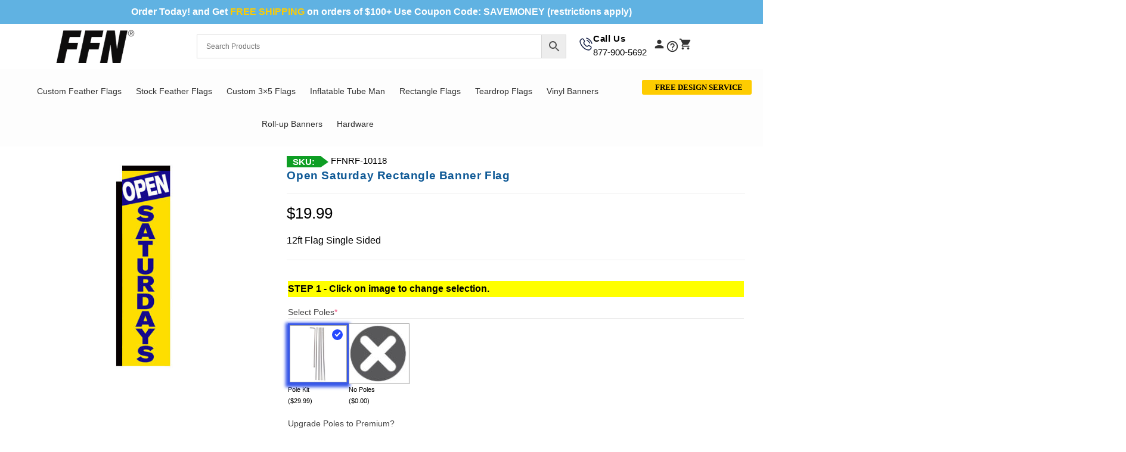

--- FILE ---
content_type: text/html; charset=UTF-8
request_url: https://featherflagnation.com/product/open-saturday-rectangle-banner-flag/
body_size: 83379
content:
<!DOCTYPE html>
<html class="html" lang="en-US" prefix="og: https://ogp.me/ns#">
<head>
	<meta charset="UTF-8">
	<link rel="profile" href="https://gmpg.org/xfn/11">

	<script>
var theplus_ajax_url = "https://featherflagnation.com/wp-admin/admin-ajax.php";
		var theplus_ajax_post_url = "https://featherflagnation.com/wp-admin/admin-post.php";
		var theplus_nonce = "196d575121";
</script>
<meta name="viewport" content="width=device-width, initial-scale=1">
<!-- Search Engine Optimization by Rank Math PRO - https://rankmath.com/ -->
<title>Open Saturday Rectangle Flag | Advertising Banner | FFN</title>
<meta name="description" content="Open Saturday rectangle banner flag to let your local community know that you are open on Saturdays. Great to get more traffic on the weekends."/>
<meta name="robots" content="follow, index, max-snippet:-1, max-video-preview:-1, max-image-preview:large"/>
<link rel="canonical" href="https://featherflagnation.com/product/open-saturday-rectangle-banner-flag/" />
<meta property="og:locale" content="en_US" />
<meta property="og:type" content="product" />
<meta property="og:title" content="Open Saturday Rectangle Banner Flag" />
<meta property="og:description" content="Open Saturday rectangle banner flag to let your local community know that you are open on Saturdays. Great to get more traffic on the weekends." />
<meta property="og:url" content="https://featherflagnation.com/product/open-saturday-rectangle-banner-flag/" />
<meta property="og:site_name" content="Custom Flags &amp; Feather Flags | Outdoor Advertising Banner Flags by FFN" />
<meta property="og:updated_time" content="2020-08-13T13:03:46-07:00" />
<meta property="og:image" content="https://featherflagnation.com/wp-content/uploads/Open-Saturdays-rectangle-banner-flag.jpg" />
<meta property="og:image:secure_url" content="https://featherflagnation.com/wp-content/uploads/Open-Saturdays-rectangle-banner-flag.jpg" />
<meta property="og:image:width" content="500" />
<meta property="og:image:height" content="500" />
<meta property="og:image:alt" content="Open Saturday Rectangle Banner Flag" />
<meta property="og:image:type" content="image/jpeg" />
<meta property="product:price:amount" content="19.99" />
<meta property="product:price:currency" content="USD" />
<meta property="product:availability" content="instock" />
<meta property="product:retailer_item_id" content="FFNRF-10118" />
<meta name="twitter:card" content="summary_large_image" />
<meta name="twitter:title" content="Open Saturday Rectangle Banner Flag" />
<meta name="twitter:description" content="Open Saturday rectangle banner flag to let your local community know that you are open on Saturdays. Great to get more traffic on the weekends." />
<meta name="twitter:image" content="https://featherflagnation.com/wp-content/uploads/Open-Saturdays-rectangle-banner-flag.jpg" />
<meta name="twitter:label1" content="Price" />
<meta name="twitter:data1" content="&#036;19.99" />
<meta name="twitter:label2" content="Availability" />
<meta name="twitter:data2" content="In stock" />
<script type="application/ld+json" class="rank-math-schema-pro">{"@context":"https://schema.org","@graph":[{"@type":"Place","@id":"https://featherflagnation.com/#place","geo":{"@type":"GeoCoordinates","latitude":"33.93812046668222","longitude":" -117.29520394551527"},"hasMap":"https://www.google.com/maps/search/?api=1&amp;query=33.93812046668222, -117.29520394551527","address":{"@type":"PostalAddress","streetAddress":"6251 Box Springs Blvd","addressRegion":"California","postalCode":"92507","addressCountry":"United States","addressLocality":"United States of America"}},{"@type":"Organization","@id":"https://featherflagnation.com/#organization","name":"Feather Flag Nation","url":"https://featherflagnation.com/","email":"sales@featherflagnation.com","address":{"@type":"PostalAddress","streetAddress":"6251 Box Springs Blvd","addressRegion":"California","postalCode":"92507","addressCountry":"United States","addressLocality":"United States of America"},"logo":{"@type":"ImageObject","@id":"https://featherflagnation.com/#logo","url":"https://featherflagnation.com/wp-content/uploads/Feather-Flag-Nation-Logo-light-gray.svg","contentUrl":"https://featherflagnation.com/wp-content/uploads/Feather-Flag-Nation-Logo-light-gray.svg","caption":"Custom Flags &amp; Feather Flags | Outdoor Advertising Banner Flags by FFN","inLanguage":"en-US","width":"196","height":"85"},"contactPoint":[{"@type":"ContactPoint","telephone":"+1-877-900-5692","contactType":"customer support"}],"description":"Feather Flag Nation specializes in high-quality custom flags, feather flags, and outdoor advertising solutions. Boost visibility with durable, vibrant designs perfect for businesses, events, and promotions. Shop custom printed flags today to stand out and attract more customers.","legalName":"Feather Flag Nation","location":{"@id":"https://featherflagnation.com/#place"}},{"@type":"WebSite","@id":"https://featherflagnation.com/#website","url":"https://featherflagnation.com","name":"Custom Flags &amp; Feather Flags | Outdoor Advertising Banner Flags by FFN","alternateName":"FFN","publisher":{"@id":"https://featherflagnation.com/#organization"},"inLanguage":"en-US"},{"@type":"ImageObject","@id":"https://featherflagnation.com/wp-content/uploads/Open-Saturdays-rectangle-banner-flag.jpg","url":"https://featherflagnation.com/wp-content/uploads/Open-Saturdays-rectangle-banner-flag.jpg","width":"500","height":"500","inLanguage":"en-US"},{"@type":"ItemPage","@id":"https://featherflagnation.com/product/open-saturday-rectangle-banner-flag/#webpage","url":"https://featherflagnation.com/product/open-saturday-rectangle-banner-flag/","name":"Open Saturday Rectangle Flag | Advertising Banner | FFN","datePublished":"2017-10-25T13:06:00-07:00","dateModified":"2020-08-13T13:03:46-07:00","isPartOf":{"@id":"https://featherflagnation.com/#website"},"primaryImageOfPage":{"@id":"https://featherflagnation.com/wp-content/uploads/Open-Saturdays-rectangle-banner-flag.jpg"},"inLanguage":"en-US"},{"@type":"Product","name":"Open Saturday Rectangle Flag | Advertising Banner | FFN","description":"Open Saturday rectangle banner flag to let your local community know that you are open on Saturdays. Great to get more traffic on the weekends.","sku":"FFNRF-10118","category":"Stock Rectangle Flags &gt; Open Banner Flags","mainEntityOfPage":{"@id":"https://featherflagnation.com/product/open-saturday-rectangle-banner-flag/#webpage"},"weight":{"@type":"QuantitativeValue","unitCode":"LBR","value":"10"},"image":[{"@type":"ImageObject","url":"https://featherflagnation.com/wp-content/uploads/Open-Saturdays-rectangle-banner-flag.jpg","height":"500","width":"500"}],"offers":{"@type":"Offer","price":"19.99","priceCurrency":"USD","priceValidUntil":"2027-12-31","availability":"http://schema.org/InStock","itemCondition":"NewCondition","url":"https://featherflagnation.com/product/open-saturday-rectangle-banner-flag/","seller":{"@type":"Organization","@id":"https://featherflagnation.com/","name":"Custom Flags &amp; Feather Flags | Outdoor Advertising Banner Flags by FFN","url":"https://featherflagnation.com","logo":"https://featherflagnation.com/wp-content/uploads/Feather-Flag-Nation-Logo-light-gray.svg"},"priceSpecification":{"price":"19.99","priceCurrency":"USD","valueAddedTaxIncluded":"false"}},"@id":"https://featherflagnation.com/product/open-saturday-rectangle-banner-flag/#richSnippet"}]}</script>
<!-- /Rank Math WordPress SEO plugin -->

<link rel="alternate" type="application/rss+xml" title="FFN &raquo; Feed" href="https://featherflagnation.com/feed/" />
<link rel="alternate" type="application/rss+xml" title="FFN &raquo; Comments Feed" href="https://featherflagnation.com/comments/feed/" />
<link rel="alternate" title="oEmbed (JSON)" type="application/json+oembed" href="https://featherflagnation.com/wp-json/oembed/1.0/embed?url=https%3A%2F%2Ffeatherflagnation.com%2Fproduct%2Fopen-saturday-rectangle-banner-flag%2F" />
<link rel="alternate" title="oEmbed (XML)" type="text/xml+oembed" href="https://featherflagnation.com/wp-json/oembed/1.0/embed?url=https%3A%2F%2Ffeatherflagnation.com%2Fproduct%2Fopen-saturday-rectangle-banner-flag%2F&#038;format=xml" />
<style id='wp-img-auto-sizes-contain-inline-css'>
img:is([sizes=auto i],[sizes^="auto," i]){contain-intrinsic-size:3000px 1500px}
/*# sourceURL=wp-img-auto-sizes-contain-inline-css */
</style>
<link rel='stylesheet' id='wp-block-library-css' href='https://featherflagnation.com/wp-includes/css/dist/block-library/style.min.css?ver=6.9' media='all' />
<style id='wp-block-library-theme-inline-css'>
.wp-block-audio :where(figcaption){color:#555;font-size:13px;text-align:center}.is-dark-theme .wp-block-audio :where(figcaption){color:#ffffffa6}.wp-block-audio{margin:0 0 1em}.wp-block-code{border:1px solid #ccc;border-radius:4px;font-family:Menlo,Consolas,monaco,monospace;padding:.8em 1em}.wp-block-embed :where(figcaption){color:#555;font-size:13px;text-align:center}.is-dark-theme .wp-block-embed :where(figcaption){color:#ffffffa6}.wp-block-embed{margin:0 0 1em}.blocks-gallery-caption{color:#555;font-size:13px;text-align:center}.is-dark-theme .blocks-gallery-caption{color:#ffffffa6}:root :where(.wp-block-image figcaption){color:#555;font-size:13px;text-align:center}.is-dark-theme :root :where(.wp-block-image figcaption){color:#ffffffa6}.wp-block-image{margin:0 0 1em}.wp-block-pullquote{border-bottom:4px solid;border-top:4px solid;color:currentColor;margin-bottom:1.75em}.wp-block-pullquote :where(cite),.wp-block-pullquote :where(footer),.wp-block-pullquote__citation{color:currentColor;font-size:.8125em;font-style:normal;text-transform:uppercase}.wp-block-quote{border-left:.25em solid;margin:0 0 1.75em;padding-left:1em}.wp-block-quote cite,.wp-block-quote footer{color:currentColor;font-size:.8125em;font-style:normal;position:relative}.wp-block-quote:where(.has-text-align-right){border-left:none;border-right:.25em solid;padding-left:0;padding-right:1em}.wp-block-quote:where(.has-text-align-center){border:none;padding-left:0}.wp-block-quote.is-large,.wp-block-quote.is-style-large,.wp-block-quote:where(.is-style-plain){border:none}.wp-block-search .wp-block-search__label{font-weight:700}.wp-block-search__button{border:1px solid #ccc;padding:.375em .625em}:where(.wp-block-group.has-background){padding:1.25em 2.375em}.wp-block-separator.has-css-opacity{opacity:.4}.wp-block-separator{border:none;border-bottom:2px solid;margin-left:auto;margin-right:auto}.wp-block-separator.has-alpha-channel-opacity{opacity:1}.wp-block-separator:not(.is-style-wide):not(.is-style-dots){width:100px}.wp-block-separator.has-background:not(.is-style-dots){border-bottom:none;height:1px}.wp-block-separator.has-background:not(.is-style-wide):not(.is-style-dots){height:2px}.wp-block-table{margin:0 0 1em}.wp-block-table td,.wp-block-table th{word-break:normal}.wp-block-table :where(figcaption){color:#555;font-size:13px;text-align:center}.is-dark-theme .wp-block-table :where(figcaption){color:#ffffffa6}.wp-block-video :where(figcaption){color:#555;font-size:13px;text-align:center}.is-dark-theme .wp-block-video :where(figcaption){color:#ffffffa6}.wp-block-video{margin:0 0 1em}:root :where(.wp-block-template-part.has-background){margin-bottom:0;margin-top:0;padding:1.25em 2.375em}
/*# sourceURL=/wp-includes/css/dist/block-library/theme.min.css */
</style>
<style id='classic-theme-styles-inline-css'>
/*! This file is auto-generated */
.wp-block-button__link{color:#fff;background-color:#32373c;border-radius:9999px;box-shadow:none;text-decoration:none;padding:calc(.667em + 2px) calc(1.333em + 2px);font-size:1.125em}.wp-block-file__button{background:#32373c;color:#fff;text-decoration:none}
/*# sourceURL=/wp-includes/css/classic-themes.min.css */
</style>
<link rel='stylesheet' id='woolentor-block-common-css' href='https://featherflagnation.com/wp-content/plugins/woolentor-addons/woolentor-blocks/assets/css/common-style.css?ver=3.3.0' media='all' />
<link rel='stylesheet' id='woolentor-block-default-css' href='https://featherflagnation.com/wp-content/plugins/woolentor-addons/woolentor-blocks/assets/css/style-index.css?ver=3.3.0' media='all' />
<style id='global-styles-inline-css'>
:root{--wp--preset--aspect-ratio--square: 1;--wp--preset--aspect-ratio--4-3: 4/3;--wp--preset--aspect-ratio--3-4: 3/4;--wp--preset--aspect-ratio--3-2: 3/2;--wp--preset--aspect-ratio--2-3: 2/3;--wp--preset--aspect-ratio--16-9: 16/9;--wp--preset--aspect-ratio--9-16: 9/16;--wp--preset--color--black: #000000;--wp--preset--color--cyan-bluish-gray: #abb8c3;--wp--preset--color--white: #ffffff;--wp--preset--color--pale-pink: #f78da7;--wp--preset--color--vivid-red: #cf2e2e;--wp--preset--color--luminous-vivid-orange: #ff6900;--wp--preset--color--luminous-vivid-amber: #fcb900;--wp--preset--color--light-green-cyan: #7bdcb5;--wp--preset--color--vivid-green-cyan: #00d084;--wp--preset--color--pale-cyan-blue: #8ed1fc;--wp--preset--color--vivid-cyan-blue: #0693e3;--wp--preset--color--vivid-purple: #9b51e0;--wp--preset--gradient--vivid-cyan-blue-to-vivid-purple: linear-gradient(135deg,rgb(6,147,227) 0%,rgb(155,81,224) 100%);--wp--preset--gradient--light-green-cyan-to-vivid-green-cyan: linear-gradient(135deg,rgb(122,220,180) 0%,rgb(0,208,130) 100%);--wp--preset--gradient--luminous-vivid-amber-to-luminous-vivid-orange: linear-gradient(135deg,rgb(252,185,0) 0%,rgb(255,105,0) 100%);--wp--preset--gradient--luminous-vivid-orange-to-vivid-red: linear-gradient(135deg,rgb(255,105,0) 0%,rgb(207,46,46) 100%);--wp--preset--gradient--very-light-gray-to-cyan-bluish-gray: linear-gradient(135deg,rgb(238,238,238) 0%,rgb(169,184,195) 100%);--wp--preset--gradient--cool-to-warm-spectrum: linear-gradient(135deg,rgb(74,234,220) 0%,rgb(151,120,209) 20%,rgb(207,42,186) 40%,rgb(238,44,130) 60%,rgb(251,105,98) 80%,rgb(254,248,76) 100%);--wp--preset--gradient--blush-light-purple: linear-gradient(135deg,rgb(255,206,236) 0%,rgb(152,150,240) 100%);--wp--preset--gradient--blush-bordeaux: linear-gradient(135deg,rgb(254,205,165) 0%,rgb(254,45,45) 50%,rgb(107,0,62) 100%);--wp--preset--gradient--luminous-dusk: linear-gradient(135deg,rgb(255,203,112) 0%,rgb(199,81,192) 50%,rgb(65,88,208) 100%);--wp--preset--gradient--pale-ocean: linear-gradient(135deg,rgb(255,245,203) 0%,rgb(182,227,212) 50%,rgb(51,167,181) 100%);--wp--preset--gradient--electric-grass: linear-gradient(135deg,rgb(202,248,128) 0%,rgb(113,206,126) 100%);--wp--preset--gradient--midnight: linear-gradient(135deg,rgb(2,3,129) 0%,rgb(40,116,252) 100%);--wp--preset--font-size--small: 13px;--wp--preset--font-size--medium: 20px;--wp--preset--font-size--large: 36px;--wp--preset--font-size--x-large: 42px;--wp--preset--spacing--20: 0.44rem;--wp--preset--spacing--30: 0.67rem;--wp--preset--spacing--40: 1rem;--wp--preset--spacing--50: 1.5rem;--wp--preset--spacing--60: 2.25rem;--wp--preset--spacing--70: 3.38rem;--wp--preset--spacing--80: 5.06rem;--wp--preset--shadow--natural: 6px 6px 9px rgba(0, 0, 0, 0.2);--wp--preset--shadow--deep: 12px 12px 50px rgba(0, 0, 0, 0.4);--wp--preset--shadow--sharp: 6px 6px 0px rgba(0, 0, 0, 0.2);--wp--preset--shadow--outlined: 6px 6px 0px -3px rgb(255, 255, 255), 6px 6px rgb(0, 0, 0);--wp--preset--shadow--crisp: 6px 6px 0px rgb(0, 0, 0);}:where(.is-layout-flex){gap: 0.5em;}:where(.is-layout-grid){gap: 0.5em;}body .is-layout-flex{display: flex;}.is-layout-flex{flex-wrap: wrap;align-items: center;}.is-layout-flex > :is(*, div){margin: 0;}body .is-layout-grid{display: grid;}.is-layout-grid > :is(*, div){margin: 0;}:where(.wp-block-columns.is-layout-flex){gap: 2em;}:where(.wp-block-columns.is-layout-grid){gap: 2em;}:where(.wp-block-post-template.is-layout-flex){gap: 1.25em;}:where(.wp-block-post-template.is-layout-grid){gap: 1.25em;}.has-black-color{color: var(--wp--preset--color--black) !important;}.has-cyan-bluish-gray-color{color: var(--wp--preset--color--cyan-bluish-gray) !important;}.has-white-color{color: var(--wp--preset--color--white) !important;}.has-pale-pink-color{color: var(--wp--preset--color--pale-pink) !important;}.has-vivid-red-color{color: var(--wp--preset--color--vivid-red) !important;}.has-luminous-vivid-orange-color{color: var(--wp--preset--color--luminous-vivid-orange) !important;}.has-luminous-vivid-amber-color{color: var(--wp--preset--color--luminous-vivid-amber) !important;}.has-light-green-cyan-color{color: var(--wp--preset--color--light-green-cyan) !important;}.has-vivid-green-cyan-color{color: var(--wp--preset--color--vivid-green-cyan) !important;}.has-pale-cyan-blue-color{color: var(--wp--preset--color--pale-cyan-blue) !important;}.has-vivid-cyan-blue-color{color: var(--wp--preset--color--vivid-cyan-blue) !important;}.has-vivid-purple-color{color: var(--wp--preset--color--vivid-purple) !important;}.has-black-background-color{background-color: var(--wp--preset--color--black) !important;}.has-cyan-bluish-gray-background-color{background-color: var(--wp--preset--color--cyan-bluish-gray) !important;}.has-white-background-color{background-color: var(--wp--preset--color--white) !important;}.has-pale-pink-background-color{background-color: var(--wp--preset--color--pale-pink) !important;}.has-vivid-red-background-color{background-color: var(--wp--preset--color--vivid-red) !important;}.has-luminous-vivid-orange-background-color{background-color: var(--wp--preset--color--luminous-vivid-orange) !important;}.has-luminous-vivid-amber-background-color{background-color: var(--wp--preset--color--luminous-vivid-amber) !important;}.has-light-green-cyan-background-color{background-color: var(--wp--preset--color--light-green-cyan) !important;}.has-vivid-green-cyan-background-color{background-color: var(--wp--preset--color--vivid-green-cyan) !important;}.has-pale-cyan-blue-background-color{background-color: var(--wp--preset--color--pale-cyan-blue) !important;}.has-vivid-cyan-blue-background-color{background-color: var(--wp--preset--color--vivid-cyan-blue) !important;}.has-vivid-purple-background-color{background-color: var(--wp--preset--color--vivid-purple) !important;}.has-black-border-color{border-color: var(--wp--preset--color--black) !important;}.has-cyan-bluish-gray-border-color{border-color: var(--wp--preset--color--cyan-bluish-gray) !important;}.has-white-border-color{border-color: var(--wp--preset--color--white) !important;}.has-pale-pink-border-color{border-color: var(--wp--preset--color--pale-pink) !important;}.has-vivid-red-border-color{border-color: var(--wp--preset--color--vivid-red) !important;}.has-luminous-vivid-orange-border-color{border-color: var(--wp--preset--color--luminous-vivid-orange) !important;}.has-luminous-vivid-amber-border-color{border-color: var(--wp--preset--color--luminous-vivid-amber) !important;}.has-light-green-cyan-border-color{border-color: var(--wp--preset--color--light-green-cyan) !important;}.has-vivid-green-cyan-border-color{border-color: var(--wp--preset--color--vivid-green-cyan) !important;}.has-pale-cyan-blue-border-color{border-color: var(--wp--preset--color--pale-cyan-blue) !important;}.has-vivid-cyan-blue-border-color{border-color: var(--wp--preset--color--vivid-cyan-blue) !important;}.has-vivid-purple-border-color{border-color: var(--wp--preset--color--vivid-purple) !important;}.has-vivid-cyan-blue-to-vivid-purple-gradient-background{background: var(--wp--preset--gradient--vivid-cyan-blue-to-vivid-purple) !important;}.has-light-green-cyan-to-vivid-green-cyan-gradient-background{background: var(--wp--preset--gradient--light-green-cyan-to-vivid-green-cyan) !important;}.has-luminous-vivid-amber-to-luminous-vivid-orange-gradient-background{background: var(--wp--preset--gradient--luminous-vivid-amber-to-luminous-vivid-orange) !important;}.has-luminous-vivid-orange-to-vivid-red-gradient-background{background: var(--wp--preset--gradient--luminous-vivid-orange-to-vivid-red) !important;}.has-very-light-gray-to-cyan-bluish-gray-gradient-background{background: var(--wp--preset--gradient--very-light-gray-to-cyan-bluish-gray) !important;}.has-cool-to-warm-spectrum-gradient-background{background: var(--wp--preset--gradient--cool-to-warm-spectrum) !important;}.has-blush-light-purple-gradient-background{background: var(--wp--preset--gradient--blush-light-purple) !important;}.has-blush-bordeaux-gradient-background{background: var(--wp--preset--gradient--blush-bordeaux) !important;}.has-luminous-dusk-gradient-background{background: var(--wp--preset--gradient--luminous-dusk) !important;}.has-pale-ocean-gradient-background{background: var(--wp--preset--gradient--pale-ocean) !important;}.has-electric-grass-gradient-background{background: var(--wp--preset--gradient--electric-grass) !important;}.has-midnight-gradient-background{background: var(--wp--preset--gradient--midnight) !important;}.has-small-font-size{font-size: var(--wp--preset--font-size--small) !important;}.has-medium-font-size{font-size: var(--wp--preset--font-size--medium) !important;}.has-large-font-size{font-size: var(--wp--preset--font-size--large) !important;}.has-x-large-font-size{font-size: var(--wp--preset--font-size--x-large) !important;}
:where(.wp-block-post-template.is-layout-flex){gap: 1.25em;}:where(.wp-block-post-template.is-layout-grid){gap: 1.25em;}
:where(.wp-block-term-template.is-layout-flex){gap: 1.25em;}:where(.wp-block-term-template.is-layout-grid){gap: 1.25em;}
:where(.wp-block-columns.is-layout-flex){gap: 2em;}:where(.wp-block-columns.is-layout-grid){gap: 2em;}
:root :where(.wp-block-pullquote){font-size: 1.5em;line-height: 1.6;}
/*# sourceURL=global-styles-inline-css */
</style>
<link rel='stylesheet' id='advanced-flat-rate-shipping-for-woocommerce-css' href='https://featherflagnation.com/wp-content/plugins/advanced-flat-rate-shipping-for-woocommerce/public/css/advanced-flat-rate-shipping-for-woocommerce-public.css?ver=3.0.8' media='all' />
<link rel='stylesheet' id='font-awesome-min-css' href='https://featherflagnation.com/wp-content/plugins/advanced-flat-rate-shipping-for-woocommerce/public/css/font-awesome.min.css?ver=3.0.8' media='all' />
<link rel='stylesheet' id='wapf-frontend-css-css' href='https://featherflagnation.com/wp-content/plugins/advanced-product-fields-for-woocommerce/assets/css/frontend.min.css?ver=1.6.18' media='all' />
<link rel='stylesheet' id='wpa-css-css' href='https://featherflagnation.com/wp-content/plugins/honeypot/includes/css/wpa.css?ver=2.3.04' media='all' />
<style id='woocommerce-inline-inline-css'>
.woocommerce form .form-row .required { visibility: visible; }
/*# sourceURL=woocommerce-inline-inline-css */
</style>
<link rel='stylesheet' id='wt-smart-coupon-for-woo-css' href='https://featherflagnation.com/wp-content/plugins/wt-smart-coupons-for-woocommerce/public/css/wt-smart-coupon-public.css?ver=1.4.6' media='all' />
<link rel='stylesheet' id='aws-pro-style-css' href='https://featherflagnation.com/wp-content/plugins/advanced-woo-search-pro/assets/css/common.css?ver=pro2.10' media='all' />
<link rel='stylesheet' id='dashicons-css' href='https://featherflagnation.com/wp-includes/css/dashicons.min.css?ver=6.9' media='all' />
<style id='dashicons-inline-css'>
[data-font="Dashicons"]:before {font-family: 'Dashicons' !important;content: attr(data-icon) !important;speak: none !important;font-weight: normal !important;font-variant: normal !important;text-transform: none !important;line-height: 1 !important;font-style: normal !important;-webkit-font-smoothing: antialiased !important;-moz-osx-font-smoothing: grayscale !important;}
/*# sourceURL=dashicons-inline-css */
</style>
<link rel='stylesheet' id='woocommerce-addons-css-css' href='https://featherflagnation.com/wp-content/plugins/woocommerce-product-addons/assets/css/frontend/frontend.css?ver=6.2.0' media='all' />
<link rel='stylesheet' id='theplus-plus-extra-adv-plus-extra-adv-css' href='//featherflagnation.com/wp-content/plugins/the-plus-addons-for-elementor-page-builder/assets/css/main/plus-extra-adv/plus-extra-adv.min.css?ver=1768655911' media='all' />
<link rel='stylesheet' id='theplus-plus-alignmnet-plus-extra-adv-css' href='//featherflagnation.com/wp-content/plugins/the-plus-addons-for-elementor-page-builder/assets/css/main/plus-extra-adv/plus-alignmnet.css?ver=1768655911' media='all' />
<link rel='stylesheet' id='theplus-plus-temp-notice-plus-extra-adv-css' href='//featherflagnation.com/wp-content/plugins/the-plus-addons-for-elementor-page-builder/assets/css/main/plus-extra-adv/plus-temp-notice.css?ver=1768655911' media='all' />
<link rel='stylesheet' id='theplus-plus-nav-menu-navigation-menu-css' href='//featherflagnation.com/wp-content/plugins/theplus_elementor_addon/assets/css/main/navigation-menu/plus-nav-menu.min.css?ver=1768655911' media='all' />
<link rel='stylesheet' id='gateway-css' href='https://featherflagnation.com/wp-content/plugins/woocommerce-paypal-payments/modules/ppcp-button/assets/css/gateway.css?ver=3.3.1' media='all' />
<link rel='stylesheet' id='woolentor-widgets-pro-css' href='https://featherflagnation.com/wp-content/plugins/woolentor-addons-pro/assets/css/woolentor-widgets-pro.css?ver=2.1.9' media='all' />
<link rel='stylesheet' id='slick-css' href='https://featherflagnation.com/wp-content/plugins/woolentor-addons/assets/css/slick.css?ver=3.3.0' media='all' />
<link rel='stylesheet' id='simple-line-icons-wl-css' href='https://featherflagnation.com/wp-content/plugins/woolentor-addons/assets/css/simple-line-icons.css?ver=3.3.0' media='all' />
<link rel='stylesheet' id='woolentor-product-grid-css' href='https://featherflagnation.com/wp-content/plugins/woolentor-addons/assets/css/product-grid.css?ver=3.3.0' media='all' />
<link rel='stylesheet' id='font-awesome-four-css' href='https://featherflagnation.com/wp-content/plugins/woolentor-addons/assets/css/font-awesome.min.css?ver=3.3.0' media='all' />
<link rel='stylesheet' id='htflexboxgrid-css' href='https://featherflagnation.com/wp-content/plugins/woolentor-addons/assets/css/htflexboxgrid.css?ver=3.3.0' media='all' />
<link rel='stylesheet' id='woolentor-widgets-css' href='https://featherflagnation.com/wp-content/plugins/woolentor-addons/assets/css/woolentor-widgets.css?ver=3.3.0' media='all' />
<link rel='stylesheet' id='woolentor-quickview-css' href='https://featherflagnation.com/wp-content/plugins/woolentor-addons/includes/modules/quickview/assets/css/frontend.css?ver=3.3.0' media='all' />
<link rel='stylesheet' id='ywqa-frontend-css' href='https://featherflagnation.com/wp-content/plugins/yith-woocommerce-questions-and-answers/assets/css/ywqa-frontend.css?ver=1' media='all' />
<link rel='stylesheet' id='oceanwp-style-css' href='https://featherflagnation.com/wp-content/themes/oceanwp/assets/css/style.min.css?ver=1.0' media='all' />
<link rel='stylesheet' id='child-style-css' href='https://featherflagnation.com/wp-content/themes/oceanwp-child-theme-master/style.css?ver=6.9' media='all' />
<link rel='stylesheet' id='oceanwp-woo-mini-cart-css' href='https://featherflagnation.com/wp-content/themes/oceanwp/assets/css/woo/woo-mini-cart.min.css?ver=6.9' media='all' />
<link rel='stylesheet' id='font-awesome-css' href='https://featherflagnation.com/wp-content/themes/oceanwp/assets/fonts/fontawesome/css/all.min.css?ver=6.7.2' media='all' />
<style id='font-awesome-inline-css'>
[data-font="FontAwesome"]:before {font-family: 'FontAwesome' !important;content: attr(data-icon) !important;speak: none !important;font-weight: normal !important;font-variant: normal !important;text-transform: none !important;line-height: 1 !important;font-style: normal !important;-webkit-font-smoothing: antialiased !important;-moz-osx-font-smoothing: grayscale !important;}
/*# sourceURL=font-awesome-inline-css */
</style>
<link rel='stylesheet' id='simple-line-icons-css' href='https://featherflagnation.com/wp-content/themes/oceanwp/assets/css/third/simple-line-icons.min.css?ver=2.4.0' media='all' />
<link rel='stylesheet' id='elementor-frontend-css' href='https://featherflagnation.com/wp-content/plugins/elementor/assets/css/frontend.min.css?ver=3.34.1' media='all' />
<style id='elementor-frontend-inline-css'>
.elementor-31974 .elementor-element.elementor-element-0005912 > .elementor-container > .elementor-column > .elementor-widget-wrap{align-content:center;align-items:center;}.elementor-31974 .elementor-element.elementor-element-0005912{overflow:visible;}.elementor-widget-heading .elementor-heading-title{color:var( --e-global-color-primary );}.elementor-31974 .elementor-element.elementor-element-6938b72 .elementor-heading-title{font-weight:400;}.elementor-31974 .elementor-element.elementor-element-715fbba .elementor-heading-title{font-weight:400;}.elementor-31974 .elementor-element.elementor-element-28ce7ec > .elementor-widget-wrap > .elementor-widget:not(.elementor-widget__width-auto):not(.elementor-widget__width-initial):not(:last-child):not(.elementor-absolute){margin-block-end:0px;}.elementor-31974 .elementor-element.elementor-element-bfda337{text-align:center;}.elementor-31974 .elementor-element.elementor-element-bfda337 .elementor-heading-title{font-weight:400;}.elementor-31974 .elementor-element.elementor-element-5a3965f{text-align:center;}.elementor-31974 .elementor-element.elementor-element-5a3965f .elementor-heading-title{font-weight:400;}.elementor-31974 .elementor-element.elementor-element-9e1c26f{text-align:center;}.elementor-31974 .elementor-element.elementor-element-9e1c26f .elementor-heading-title{font-weight:400;}@media(max-width:1024px){.elementor-31974 .elementor-element.elementor-element-9e1c26f .elementor-heading-title{font-size:13px;}}@media(min-width:768px){.elementor-31974 .elementor-element.elementor-element-a085bdf{width:15.034%;}.elementor-31974 .elementor-element.elementor-element-bdf078b{width:11.79%;}.elementor-31974 .elementor-element.elementor-element-28ce7ec{width:43.356%;}.elementor-31974 .elementor-element.elementor-element-02ad199{width:11.666%;}.elementor-31974 .elementor-element.elementor-element-c95a69d{width:9.411%;}}@media(max-width:1024px) and (min-width:768px){.elementor-31974 .elementor-element.elementor-element-a085bdf{width:29%;}.elementor-31974 .elementor-element.elementor-element-bdf078b{width:17%;}.elementor-31974 .elementor-element.elementor-element-28ce7ec{width:2%;}.elementor-31974 .elementor-element.elementor-element-02ad199{width:12%;}.elementor-31974 .elementor-element.elementor-element-c95a69d{width:13%;}.elementor-31974 .elementor-element.elementor-element-4e44d24{width:24%;}}@media(max-width:767px){.elementor-31974 .elementor-element.elementor-element-6938b72{text-align:center;}.elementor-31974 .elementor-element.elementor-element-bdf078b{width:52%;}.elementor-31974 .elementor-element.elementor-element-715fbba{text-align:center;}.elementor-31974 .elementor-element.elementor-element-02ad199{width:41%;}.elementor-31974 .elementor-element.elementor-element-bfda337{text-align:center;}}
.elementor-kit-114766{--e-global-color-primary:#000000;--e-global-color-secondary:#333333;--e-global-color-text:#000000;--e-global-color-accent:#0064D1;--e-global-color-2548958:#F80000;--e-global-typography-primary-font-family:"Roboto";--e-global-typography-primary-font-weight:600;--e-global-typography-secondary-font-family:"Roboto Slab";--e-global-typography-secondary-font-weight:400;--e-global-typography-text-font-family:"Roboto";--e-global-typography-text-font-weight:400;--e-global-typography-accent-font-family:"Roboto";--e-global-typography-accent-font-weight:500;}.elementor-kit-114766 e-page-transition{background-color:#FFBC7D;}.elementor-section.elementor-section-boxed > .elementor-container{max-width:1440px;}.e-con{--container-max-width:1440px;}.elementor-widget:not(:last-child){margin-block-end:20px;}.elementor-element{--widgets-spacing:20px 20px;--widgets-spacing-row:20px;--widgets-spacing-column:20px;}{}h1.entry-title{display:var(--page-title-display);}@media(max-width:1024px){.elementor-section.elementor-section-boxed > .elementor-container{max-width:1024px;}.e-con{--container-max-width:1024px;}}@media(max-width:767px){.elementor-section.elementor-section-boxed > .elementor-container{max-width:767px;}.e-con{--container-max-width:767px;}}
.elementor-89481 .elementor-element.elementor-element-8d8dd4c:not(.elementor-motion-effects-element-type-background), .elementor-89481 .elementor-element.elementor-element-8d8dd4c > .elementor-motion-effects-container > .elementor-motion-effects-layer{background-color:#60B2E2;}.elementor-89481 .elementor-element.elementor-element-8d8dd4c{transition:background 0.3s, border 0.3s, border-radius 0.3s, box-shadow 0.3s;overflow:visible;}.elementor-89481 .elementor-element.elementor-element-8d8dd4c > .elementor-background-overlay{transition:background 0.3s, border-radius 0.3s, opacity 0.3s;}.elementor-widget-text-editor{color:var( --e-global-color-text );}.elementor-widget-text-editor.elementor-drop-cap-view-stacked .elementor-drop-cap{background-color:var( --e-global-color-primary );}.elementor-widget-text-editor.elementor-drop-cap-view-framed .elementor-drop-cap, .elementor-widget-text-editor.elementor-drop-cap-view-default .elementor-drop-cap{color:var( --e-global-color-primary );border-color:var( --e-global-color-primary );}.elementor-89481 .elementor-element.elementor-element-bd34abb{text-align:center;font-weight:700;color:#FFFFFF;}.elementor-89481 .elementor-element.elementor-element-ebc9ea6:not(.elementor-motion-effects-element-type-background), .elementor-89481 .elementor-element.elementor-element-ebc9ea6 > .elementor-motion-effects-container > .elementor-motion-effects-layer{background-color:#FFFFFF;}.elementor-89481 .elementor-element.elementor-element-ebc9ea6{transition:background 0.3s, border 0.3s, border-radius 0.3s, box-shadow 0.3s;overflow:visible;}.elementor-89481 .elementor-element.elementor-element-ebc9ea6 > .elementor-background-overlay{transition:background 0.3s, border-radius 0.3s, opacity 0.3s;}.elementor-bc-flex-widget .elementor-89481 .elementor-element.elementor-element-ffc9956.elementor-column .elementor-widget-wrap{align-items:center;}.elementor-89481 .elementor-element.elementor-element-ffc9956.elementor-column.elementor-element[data-element_type="column"] > .elementor-widget-wrap.elementor-element-populated{align-content:center;align-items:center;}.elementor-89481 .elementor-element.elementor-element-ffc9956.elementor-column > .elementor-widget-wrap{justify-content:center;}.elementor-widget-image .widget-image-caption{color:var( --e-global-color-text );}.elementor-89481 .elementor-element.elementor-element-1b37681{text-align:center;}.elementor-bc-flex-widget .elementor-89481 .elementor-element.elementor-element-9d69e0f.elementor-column .elementor-widget-wrap{align-items:center;}.elementor-89481 .elementor-element.elementor-element-9d69e0f.elementor-column.elementor-element[data-element_type="column"] > .elementor-widget-wrap.elementor-element-populated{align-content:center;align-items:center;}.elementor-bc-flex-widget .elementor-89481 .elementor-element.elementor-element-1d39287.elementor-column .elementor-widget-wrap{align-items:center;}.elementor-89481 .elementor-element.elementor-element-1d39287.elementor-column.elementor-element[data-element_type="column"] > .elementor-widget-wrap.elementor-element-populated{align-content:center;align-items:center;}.elementor-89481 .elementor-element.elementor-element-be5f006:not(.elementor-motion-effects-element-type-background), .elementor-89481 .elementor-element.elementor-element-be5f006 > .elementor-motion-effects-container > .elementor-motion-effects-layer{background-color:#FDFDFD;}.elementor-89481 .elementor-element.elementor-element-be5f006{transition:background 0.3s, border 0.3s, border-radius 0.3s, box-shadow 0.3s;overflow:visible;}.elementor-89481 .elementor-element.elementor-element-be5f006 > .elementor-background-overlay{transition:background 0.3s, border-radius 0.3s, opacity 0.3s;}.elementor-89481 .elementor-element.elementor-element-12ca579 .plus-mobile-nav-toggle.mobile-toggle{justify-content:flex-end;}.elementor-89481 .elementor-element.elementor-element-12ca579 .plus-mobile-menu-content .nav li a{text-align:flex-start;}.elementor-89481 .elementor-element.elementor-element-12ca579 .plus-navigation-menu .navbar-nav>li{padding:5px 5px 5px 5px;}.elementor-89481 .elementor-element.elementor-element-12ca579 > div .plus-navigation-wrap .plus-navigation-menu .navbar-nav>li>a, .elementor-89481 .elementor-element.elementor-element-12ca579 > .plus-navigation-wrap .plus-navigation-menu .navbar-nav>li>a{padding:10px 5px 10px 5px !important;font-size:14px;}.elementor-89481 .elementor-element.elementor-element-12ca579 .plus-navigation-wrap .plus-navigation-inner.main-menu-indicator-style-2 .plus-navigation-menu .navbar-nav > li.dropdown > a:before{right:calc(5px + 3px);}[dir="rtl"] .elementor-89481 .elementor-element.elementor-element-12ca579 .plus-navigation-wrap .plus-navigation-inner.main-menu-indicator-style-2 .plus-navigation-menu .navbar-nav > li.dropdown > a:before{left:calc(5px + 3px);right:auto;}.elementor-89481 .elementor-element.elementor-element-12ca579 .plus-navigation-wrap .plus-navigation-inner.main-menu-indicator-style-1 .plus-navigation-menu.menu-vertical-side .navbar-nav>li.dropdown>a:after{right:calc(5px + 3px);}[dir="rtl"] .elementor-89481 .elementor-element.elementor-element-12ca579 .plus-navigation-wrap .plus-navigation-inner.main-menu-indicator-style-1 .plus-navigation-menu.menu-vertical-side .navbar-nav>li.dropdown>a:after{left:calc(5px + 3px);right:auto;}.elementor-89481 .elementor-element.elementor-element-12ca579 .plus-navigation-wrap .plus-navigation-inner .navbar-nav>li.menu-item.menu-item-has-children:hover a:before{content:"";}.elementor-89481 .elementor-element.elementor-element-12ca579 .plus-navigation-menu .navbar-nav>li>a{color:#313131;}.elementor-89481 .elementor-element.elementor-element-12ca579 .plus-navigation-menu .navbar-nav>li>a>.plus-nav-icon-menu{color:#313131;font-size:15px;}.elementor-89481 .elementor-element.elementor-element-12ca579 .plus-navigation-menu .navbar-nav>li>a>.plus-nav-icon-menu.icon-img{max-width:15px;}.elementor-89481 .elementor-element.elementor-element-12ca579 .plus-navigation-menu .navbar-nav > li:hover > a{color:#ff5a6e;}.elementor-89481 .elementor-element.elementor-element-12ca579 .plus-navigation-menu .navbar-nav > li:hover > a >.plus-nav-icon-menu{color:#ff5a6e;}.elementor-89481 .elementor-element.elementor-element-12ca579 .plus-navigation-menu .navbar-nav > li.active > a,.elementor-89481 .elementor-element.elementor-element-12ca579 .plus-navigation-menu .navbar-nav > li:focus > a,.elementor-89481 .elementor-element.elementor-element-12ca579 .plus-navigation-menu .navbar-nav > li.current_page_item > a{color:#ff5a6e;}.elementor-89481 .elementor-element.elementor-element-12ca579 .plus-navigation-menu .navbar-nav > li.active > a >.plus-nav-icon-menu,.elementor-89481 .elementor-element.elementor-element-12ca579 .plus-navigation-menu .navbar-nav > li:focus > a>.plus-nav-icon-menu,.elementor-89481 .elementor-element.elementor-element-12ca579 .plus-navigation-menu .navbar-nav > li.current_page_item > a>.plus-nav-icon-menu{color:#ff5a6e;}.elementor-89481 .elementor-element.elementor-element-12ca579 .plus-navigation-menu .nav li.dropdown .dropdown-menu{padding:0px 0px 0px 0px !important;}.elementor-89481 .elementor-element.elementor-element-12ca579 .plus-navigation-menu .nav li.dropdown .dropdown-menu .dropdown-menu{left:calc(100% + 0px);}[dir="rtl"] .elementor-89481 .elementor-element.elementor-element-12ca579 .plus-navigation-menu .nav li.dropdown .dropdown-menu .dropdown-menu{right:calc(100% + 0px);}.elementor-89481 .elementor-element.elementor-element-12ca579 .plus-navigation-menu:not(.menu-vertical) .nav li.dropdown:not(.plus-fw) .dropdown-menu > li,.elementor-89481 .elementor-element.elementor-element-12ca579 .plus-navigation-menu.menu-vertical .nav li.dropdown:not(.plus-fw) .dropdown-menu > li a{padding:10px 15px 10px 15px  !important;}.elementor-89481 .elementor-element.elementor-element-12ca579 .plus-navigation-menu .nav li.dropdown .dropdown-menu > li > a{color:#313131;}.elementor-89481 .elementor-element.elementor-element-12ca579 .plus-navigation-menu .nav li.dropdown .dropdown-menu > li > a >.plus-nav-icon-menu{color:#313131;font-size:15px;}.elementor-89481 .elementor-element.elementor-element-12ca579 .plus-navigation-menu .nav li.dropdown .dropdown-menu > li > a >.plus-nav-icon-menu.icon-img{max-width:15px;}.elementor-89481 .elementor-element.elementor-element-12ca579 .plus-navigation-menu .nav li.dropdown .dropdown-menu > li:hover > a{color:#ff5a6e;}.elementor-89481 .elementor-element.elementor-element-12ca579 .plus-navigation-menu .nav li.dropdown .dropdown-menu > li:hover > a >.plus-nav-icon-menu{color:#ff5a6e;}.elementor-89481 .elementor-element.elementor-element-12ca579 .plus-navigation-menu .navbar-nav li.dropdown .dropdown-menu > li.active > a,.elementor-89481 .elementor-element.elementor-element-12ca579 .plus-navigation-menu .navbar-nav li.dropdown .dropdown-menu > li:focus > a,.elementor-89481 .elementor-element.elementor-element-12ca579 .plus-navigation-menu .navbar-nav li.dropdown .dropdown-menu > li.current_page_item > a{color:#ff5a6e;}.elementor-89481 .elementor-element.elementor-element-12ca579 .plus-navigation-menu .navbar-nav li.dropdown .dropdown-menu > li.active > a>.plus-nav-icon-menu,.elementor-89481 .elementor-element.elementor-element-12ca579 .plus-navigation-menu .navbar-nav li.dropdown .dropdown-menu > li:focus > a>.plus-nav-icon-menu,.elementor-89481 .elementor-element.elementor-element-12ca579 .plus-navigation-menu .navbar-nav li.dropdown .dropdown-menu > li.current_page_item > a>.plus-nav-icon-menu{color:#ff5a6e;}.elementor-89481 .elementor-element.elementor-element-12ca579 .plus-navigation-menu .nav>li{vertical-align:middle;}.elementor-89481 .elementor-element.elementor-element-12ca579 .mobile-plus-toggle-menu ul.toggle-lines li.toggle-line,
					.elementor-89481 .elementor-element.elementor-element-12ca579 .mobile-plus-toggle-menu.toggle-style-2 .mobile-plus-toggle-menu-st2,
					.elementor-89481 .elementor-element.elementor-element-12ca579 .mobile-plus-toggle-menu.toggle-style-2 .mobile-plus-toggle-menu-st2::before,
					.elementor-89481 .elementor-element.elementor-element-12ca579 .mobile-plus-toggle-menu.toggle-style-2 .mobile-plus-toggle-menu-st2::after,
					.elementor-89481 .elementor-element.elementor-element-12ca579 .mobile-plus-toggle-menu.toggle-style-3 .mobile-plus-toggle-menu-st3,
					.elementor-89481 .elementor-element.elementor-element-12ca579 .mobile-plus-toggle-menu.toggle-style-3 .mobile-plus-toggle-menu-st3::before,
					.elementor-89481 .elementor-element.elementor-element-12ca579 .mobile-plus-toggle-menu.toggle-style-3 .mobile-plus-toggle-menu-st3::after,
					.elementor-89481 .elementor-element.elementor-element-12ca579 .mobile-plus-toggle-menu.toggle-style-4 span{background:#ff5a6e;}.elementor-89481 .elementor-element.elementor-element-12ca579 .mobile-plus-toggle-menu.toggle-style-5.clin.plus-collapsed i{color:#ff5a6e;}.elementor-89481 .elementor-element.elementor-element-12ca579 .mobile-plus-toggle-menu.toggle-style-5.clin.plus-collapsed svg{fill:#ff5a6e;}.elementor-89481 .elementor-element.elementor-element-12ca579 .mobile-plus-toggle-menu:not(.plus-collapsed) ul.toggle-lines li.toggle-line,
					.elementor-89481 .elementor-element.elementor-element-12ca579 .mobile-plus-toggle-menu.toggle-style-2 .mobile-plus-toggle-menu-st2-h,
					.elementor-89481 .elementor-element.elementor-element-12ca579 .mobile-plus-toggle-menu.toggle-style-2 .mobile-plus-toggle-menu-st2-h::before,
					.elementor-89481 .elementor-element.elementor-element-12ca579 .mobile-plus-toggle-menu.toggle-style-2 .mobile-plus-toggle-menu-st2-h::after,
					.elementor-89481 .elementor-element.elementor-element-12ca579 .mobile-plus-toggle-menu:not(.plus-collapsed).toggle-style-3 .mobile-plus-toggle-menu-st3:before,
					.elementor-89481 .elementor-element.elementor-element-12ca579 .mobile-plus-toggle-menu:not(.plus-collapsed).toggle-style-3 .mobile-plus-toggle-menu-st3:after,
					.elementor-89481 .elementor-element.elementor-element-12ca579 .mobile-plus-toggle-menu.toggle-style-4:not(.plus-collapsed) span:nth-last-child(3),
					.elementor-89481 .elementor-element.elementor-element-12ca579 .mobile-plus-toggle-menu.toggle-style-4:not(.plus-collapsed) span:nth-last-child(1){background:#ff5a6e !important;}.elementor-89481 .elementor-element.elementor-element-12ca579 .mobile-plus-toggle-menu.toggle-style-5.clin i{color:#ff5a6e;}.elementor-89481 .elementor-element.elementor-element-12ca579 .mobile-plus-toggle-menu.toggle-style-5.clin svg{fill:#ff5a6e;}.elementor-89481 .elementor-element.elementor-element-12ca579 .plus-mobile-menu .navbar-nav>li>a{padding:10px 10px 10px 10px !important;}.elementor-89481 .elementor-element.elementor-element-12ca579 .plus-mobile-menu .navbar-nav>li>a,
					.elementor-89481 .elementor-element.elementor-element-12ca579 .plus-mobile-menu .navbar-nav>li.plus-dropdown-container.plus-fw>a.dropdown-toggle{color:#313131;}.elementor-89481 .elementor-element.elementor-element-12ca579 .plus-mobile-menu .navbar-nav>li>a>.plus-nav-icon-menu{color:#313131;font-size:15px;}.elementor-89481 .elementor-element.elementor-element-12ca579 .plus-mobile-menu .navbar-nav>li>a>.plus-nav-icon-menu.icon-img{max-width:15px;}.elementor-89481 .elementor-element.elementor-element-12ca579 .plus-navigation-wrap .plus-mobile-menu .navbar-nav > li.dropdown > a:after{color:#313131;}.elementor-89481 .elementor-element.elementor-element-12ca579 .plus-navigation-wrap .plus-mobile-menu .navbar-nav > li.active > a,.elementor-89481 .elementor-element.elementor-element-12ca579 .plus-navigation-wrap .plus-mobile-menu .navbar-nav > li:focus > a,.elementor-89481 .elementor-element.elementor-element-12ca579 .plus-mobile-menu .navbar-nav > li.current_page_item > a,
					.elementor-89481 .elementor-element.elementor-element-12ca579 .plus-mobile-menu .plus-mobile-menu-content .navbar-nav>li.plus-fw.open>a,
					.elementor-89481 .elementor-element.elementor-element-12ca579 .plus-mobile-menu .navbar-nav>li.open>a,
					.elementor-89481 .elementor-element.elementor-element-12ca579 .plus-mobile-menu .navbar-nav>li.plus-dropdown-container.plus-fw.open>a{color:#ff5a6e;}.elementor-89481 .elementor-element.elementor-element-12ca579 .plus-navigation-wrap .plus-mobile-menu .navbar-nav > li.active > a>.plus-nav-icon-menu,.elementor-89481 .elementor-element.elementor-element-12ca579 .plus-navigation-wrap .plus-mobile-menu .navbar-nav > li:focus > a>.plus-nav-icon-menu,.elementor-89481 .elementor-element.elementor-element-12ca579 .plus-mobile-menu .navbar-nav > li.current_page_item > a>.plus-nav-icon-menu{color:#ff5a6e;}.elementor-89481 .elementor-element.elementor-element-12ca579 .plus-navigation-wrap .plus-mobile-menu .navbar-nav > li.dropdown.active > a:after,.elementor-89481 .elementor-element.elementor-element-12ca579 .plus-navigation-wrap .plus-mobile-menu .navbar-nav > li.dropdown:focus > a:after,.elementor-89481 .elementor-element.elementor-element-12ca579 .plus-navigation-wrap .plus-mobile-menu .navbar-nav > li.dropdown.current_page_item > a:after{color:#313131;}.elementor-89481 .elementor-element.elementor-element-12ca579 .plus-mobile-menu .nav li.dropdown .dropdown-menu > li > a{padding:10px 10px 10px 15px !important;color:#313131;}.elementor-89481 .elementor-element.elementor-element-12ca579 .plus-mobile-menu .nav li.dropdown .dropdown-menu > li > a >.plus-nav-icon-menu{color:#313131;font-size:15px;}.elementor-89481 .elementor-element.elementor-element-12ca579 .plus-mobile-menu .nav li.dropdown .dropdown-menu > li > a >.plus-nav-icon-menu.icon-img{max-width:15px;}.elementor-89481 .elementor-element.elementor-element-12ca579 .plus-navigation-wrap .plus-mobile-menu .nav li.dropdown .dropdown-menu > li > a:after{color:#313131;}.elementor-89481 .elementor-element.elementor-element-12ca579 .plus-navigation-wrap .plus-mobile-menu .navbar-nav li.dropdown .dropdown-menu > li.active > a,.elementor-89481 .elementor-element.elementor-element-12ca579 .plus-navigation-wrap .plus-mobile-menu .navbar-nav li.dropdown .dropdown-menu > li:focus > a,.elementor-89481 .elementor-element.elementor-element-12ca579 .plus-navigation-wrap .plus-mobile-menu .navbar-nav li.dropdown .dropdown-menu > li.current_page_item > a{color:#ff5a6e;}.elementor-89481 .elementor-element.elementor-element-12ca579 .plus-navigation-wrap .plus-mobile-menu .navbar-nav li.dropdown .dropdown-menu > li.active > a >.plus-nav-icon-menu,.elementor-89481 .elementor-element.elementor-element-12ca579 .plus-navigation-wrap .plus-mobile-menu .navbar-nav li.dropdown .dropdown-menu > li:focus > a >.plus-nav-icon-menu,.elementor-89481 .elementor-element.elementor-element-12ca579 .plus-navigation-wrap .plus-mobile-menu .navbar-nav li.dropdown .dropdown-menu > li.current_page_item > a >.plus-nav-icon-menu{color:#ff5a6e;}.elementor-89481 .elementor-element.elementor-element-12ca579 .plus-navigation-wrap .plus-mobile-menu .navbar-nav ul.dropdown-menu > li.dropdown-submenu.active > a:after,.elementor-89481 .elementor-element.elementor-element-12ca579 .plus-navigation-wrap .plus-mobile-menu .navbar-nav ul.dropdown-menu > li.dropdown-submenu:focus > a:after,.elementor-89481 .elementor-element.elementor-element-12ca579 .plus-navigation-wrap .plus-mobile-menu .navbar-nav ul.dropdown-menu > li.dropdown-submenu.current_page_item > a:after{color:#313131;}.elementor-89481 .elementor-element.elementor-element-12ca579 .plus-navigation-menu .plus-nav-label-text{right:-12px;top:-5px;}[dir="rtl"] .elementor-89481 .elementor-element.elementor-element-12ca579 .plus-navigation-menu .plus-nav-label-text{left:-12px;right:auto;}.elementor-89481 .elementor-element.elementor-element-12ca579 .plus-navigation-menu .dropdown-menu .plus-nav-label-text{right:-12px;top:-5px;}[dir="rtl"] .elementor-89481 .elementor-element.elementor-element-12ca579 .plus-navigation-menu .dropdown-menu .plus-nav-label-text{left:-12px;right:auto;}.elementor-89481 .elementor-element.elementor-element-12ca579 .plus-mobile-menu .plus-nav-label-text{right:45px;top:50%;}[dir="rtl"] .elementor-89481 .elementor-element.elementor-element-12ca579 .plus-mobile-menu .plus-nav-label-text{left:45px;right:auto;}.elementor-89481 .elementor-element.elementor-element-12ca579 .plus-mobile-menu .dropdown-menu .plus-nav-label-text{right:45px;top:50%;}[dir="rtl"] .elementor-89481 .elementor-element.elementor-element-12ca579 .plus-mobile-menu .dropdown-menu .plus-nav-label-text{left:45px;right:auto;}.elementor-89481 .elementor-element.elementor-element-c6344af:not(.elementor-motion-effects-element-type-background), .elementor-89481 .elementor-element.elementor-element-c6344af > .elementor-motion-effects-container > .elementor-motion-effects-layer{background-color:#FFFFFF;}.elementor-89481 .elementor-element.elementor-element-c6344af{transition:background 0.3s, border 0.3s, border-radius 0.3s, box-shadow 0.3s;overflow:visible;}.elementor-89481 .elementor-element.elementor-element-c6344af > .elementor-background-overlay{transition:background 0.3s, border-radius 0.3s, opacity 0.3s;}.elementor-89481 .elementor-element.elementor-element-ce53982 > .elementor-container > .elementor-column > .elementor-widget-wrap{align-content:center;align-items:center;}.elementor-89481 .elementor-element.elementor-element-ce53982{overflow:visible;}.elementor-widget-icon.elementor-view-stacked .elementor-icon{background-color:var( --e-global-color-primary );}.elementor-widget-icon.elementor-view-framed .elementor-icon, .elementor-widget-icon.elementor-view-default .elementor-icon{color:var( --e-global-color-primary );border-color:var( --e-global-color-primary );}.elementor-widget-icon.elementor-view-framed .elementor-icon, .elementor-widget-icon.elementor-view-default .elementor-icon svg{fill:var( --e-global-color-primary );}.elementor-89481 .elementor-element.elementor-element-7deb6b5 > .elementor-widget-container{margin:7px 0px 0px 0px;}.elementor-89481 .elementor-element.elementor-element-7deb6b5 .elementor-icon-wrapper{text-align:start;}.elementor-89481 .elementor-element.elementor-element-7deb6b5.elementor-view-stacked .elementor-icon{background-color:#000000;}.elementor-89481 .elementor-element.elementor-element-7deb6b5.elementor-view-framed .elementor-icon, .elementor-89481 .elementor-element.elementor-element-7deb6b5.elementor-view-default .elementor-icon{color:#000000;border-color:#000000;}.elementor-89481 .elementor-element.elementor-element-7deb6b5.elementor-view-framed .elementor-icon, .elementor-89481 .elementor-element.elementor-element-7deb6b5.elementor-view-default .elementor-icon svg{fill:#000000;}.elementor-89481 .elementor-element.elementor-element-7deb6b5 .elementor-icon{font-size:24px;}.elementor-89481 .elementor-element.elementor-element-7deb6b5 .elementor-icon svg{height:24px;}.elementor-widget-heading .elementor-heading-title{color:var( --e-global-color-primary );}.elementor-89481 .elementor-element.elementor-element-8526612 .elementor-heading-title{font-weight:400;text-transform:uppercase;color:#000000;}.elementor-89481 .elementor-element.elementor-element-122004d > .elementor-widget-container{margin:7px 0px 0px 0px;}.elementor-89481 .elementor-element.elementor-element-122004d .elementor-icon-wrapper{text-align:end;}.elementor-89481 .elementor-element.elementor-element-122004d.elementor-view-stacked .elementor-icon{background-color:#000000;}.elementor-89481 .elementor-element.elementor-element-122004d.elementor-view-framed .elementor-icon, .elementor-89481 .elementor-element.elementor-element-122004d.elementor-view-default .elementor-icon{color:#000000;border-color:#000000;}.elementor-89481 .elementor-element.elementor-element-122004d.elementor-view-framed .elementor-icon, .elementor-89481 .elementor-element.elementor-element-122004d.elementor-view-default .elementor-icon svg{fill:#000000;}.elementor-89481 .elementor-element.elementor-element-122004d .elementor-icon{font-size:24px;}.elementor-89481 .elementor-element.elementor-element-122004d .elementor-icon svg{height:24px;}.elementor-89481 .elementor-element.elementor-element-21efbb3:not(.elementor-motion-effects-element-type-background), .elementor-89481 .elementor-element.elementor-element-21efbb3 > .elementor-motion-effects-container > .elementor-motion-effects-layer{background-color:#FFFFFF;}.elementor-89481 .elementor-element.elementor-element-21efbb3{transition:background 0.3s, border 0.3s, border-radius 0.3s, box-shadow 0.3s;overflow:visible;}.elementor-89481 .elementor-element.elementor-element-21efbb3 > .elementor-background-overlay{transition:background 0.3s, border-radius 0.3s, opacity 0.3s;}.elementor-theme-builder-content-area{height:400px;}.elementor-location-header:before, .elementor-location-footer:before{content:"";display:table;clear:both;}@media(max-width:1024px){.elementor-89481 .elementor-element.elementor-element-7deb6b5 > .elementor-widget-container{margin:9px 0px 0px 0px;}.elementor-89481 .elementor-element.elementor-element-122004d > .elementor-widget-container{margin:9px 0px 0px 0px;}}@media(max-width:767px){.elementor-89481 .elementor-element.elementor-element-1d39287.elementor-column > .elementor-widget-wrap{justify-content:center;}.elementor-89481 .elementor-element.elementor-element-31d7db2 > .elementor-widget-container{margin:0px 0px 0px 19px;padding:0px 0px 0px 0px;}.elementor-89481 .elementor-element.elementor-element-ce53982{margin-top:0px;margin-bottom:0px;padding:0px 0px 0px 0px;}.elementor-89481 .elementor-element.elementor-element-1fcc5d9{width:14%;}.elementor-89481 .elementor-element.elementor-element-1fcc5d9 > .elementor-element-populated{padding:1px 1px 1px 1px;}.elementor-89481 .elementor-element.elementor-element-7deb6b5 .elementor-icon-wrapper{text-align:start;}.elementor-89481 .elementor-element.elementor-element-6ce9a61{width:72%;}.elementor-89481 .elementor-element.elementor-element-6ce9a61 > .elementor-element-populated{padding:1px 1px 1px 1px;}.elementor-89481 .elementor-element.elementor-element-8526612{text-align:center;}.elementor-89481 .elementor-element.elementor-element-8526612 .elementor-heading-title{font-size:14px;}.elementor-89481 .elementor-element.elementor-element-ffaa862{width:14%;}.elementor-89481 .elementor-element.elementor-element-ffaa862 > .elementor-element-populated{padding:1px 1px 1px 1px;}.elementor-89481 .elementor-element.elementor-element-122004d .elementor-icon-wrapper{text-align:end;}.elementor-bc-flex-widget .elementor-89481 .elementor-element.elementor-element-7c19780.elementor-column .elementor-widget-wrap{align-items:center;}.elementor-89481 .elementor-element.elementor-element-7c19780.elementor-column.elementor-element[data-element_type="column"] > .elementor-widget-wrap.elementor-element-populated{align-content:center;align-items:center;}.elementor-89481 .elementor-element.elementor-element-7c19780.elementor-column > .elementor-widget-wrap{justify-content:flex-end;}.elementor-89481 .elementor-element.elementor-element-fb66fb4 > .elementor-widget-container{margin:0px 0px 0px 24px;}}@media(min-width:768px){.elementor-89481 .elementor-element.elementor-element-922acb2{width:83.332%;}.elementor-89481 .elementor-element.elementor-element-68f37e6{width:16%;}}
.elementor-89503 .elementor-element.elementor-element-e426d85 > .elementor-container > .elementor-column > .elementor-widget-wrap{align-content:center;align-items:center;}.elementor-89503 .elementor-element.elementor-element-e426d85:not(.elementor-motion-effects-element-type-background), .elementor-89503 .elementor-element.elementor-element-e426d85 > .elementor-motion-effects-container > .elementor-motion-effects-layer{background-color:#FFEF00;}.elementor-89503 .elementor-element.elementor-element-e426d85{transition:background 0.3s, border 0.3s, border-radius 0.3s, box-shadow 0.3s;overflow:visible;}.elementor-89503 .elementor-element.elementor-element-e426d85 > .elementor-background-overlay{transition:background 0.3s, border-radius 0.3s, opacity 0.3s;}.elementor-89503 .elementor-element.elementor-element-2b07e71 > .elementor-element-populated{padding:2px 2px 2px 2px;}.elementor-89503 .elementor-element.elementor-element-f258525 > .elementor-widget-container{padding:20px 2px 20px 2px;}.elementor-89503 .elementor-element.elementor-element-d437042 > .elementor-container > .elementor-column > .elementor-widget-wrap{align-content:center;align-items:center;}.elementor-89503 .elementor-element.elementor-element-d437042:not(.elementor-motion-effects-element-type-background), .elementor-89503 .elementor-element.elementor-element-d437042 > .elementor-motion-effects-container > .elementor-motion-effects-layer{background-color:#0E5996;}.elementor-89503 .elementor-element.elementor-element-d437042{transition:background 0.3s, border 0.3s, border-radius 0.3s, box-shadow 0.3s;padding:55px 0px 55px 0px;overflow:visible;}.elementor-89503 .elementor-element.elementor-element-d437042 > .elementor-background-overlay{transition:background 0.3s, border-radius 0.3s, opacity 0.3s;}.elementor-89503 .elementor-element.elementor-element-2091c76 > .elementor-element-populated{padding:0px 0px 0px 0px;}.elementor-89503 .elementor-element.elementor-element-471a3bb{margin-top:50px;margin-bottom:50px;overflow:visible;}.elementor-widget-image .widget-image-caption{color:var( --e-global-color-text );}.elementor-89503 .elementor-element.elementor-element-10e2f4c{text-align:start;}.elementor-widget-icon-list .elementor-icon-list-item:not(:last-child):after{border-color:var( --e-global-color-text );}.elementor-widget-icon-list .elementor-icon-list-icon i{color:var( --e-global-color-primary );}.elementor-widget-icon-list .elementor-icon-list-icon svg{fill:var( --e-global-color-primary );}.elementor-widget-icon-list .elementor-icon-list-text{color:var( --e-global-color-secondary );}.elementor-89503 .elementor-element.elementor-element-9b8db4b .elementor-icon-list-items:not(.elementor-inline-items) .elementor-icon-list-item:not(:last-child){padding-block-end:calc(16px/2);}.elementor-89503 .elementor-element.elementor-element-9b8db4b .elementor-icon-list-items:not(.elementor-inline-items) .elementor-icon-list-item:not(:first-child){margin-block-start:calc(16px/2);}.elementor-89503 .elementor-element.elementor-element-9b8db4b .elementor-icon-list-items.elementor-inline-items .elementor-icon-list-item{margin-inline:calc(16px/2);}.elementor-89503 .elementor-element.elementor-element-9b8db4b .elementor-icon-list-items.elementor-inline-items{margin-inline:calc(-16px/2);}.elementor-89503 .elementor-element.elementor-element-9b8db4b .elementor-icon-list-items.elementor-inline-items .elementor-icon-list-item:after{inset-inline-end:calc(-16px/2);}.elementor-89503 .elementor-element.elementor-element-9b8db4b .elementor-icon-list-icon i{color:#F3F3F3;transition:color 0.3s;}.elementor-89503 .elementor-element.elementor-element-9b8db4b .elementor-icon-list-icon svg{fill:#F3F3F3;transition:fill 0.3s;}.elementor-89503 .elementor-element.elementor-element-9b8db4b{--e-icon-list-icon-size:18px;--icon-vertical-offset:0px;}.elementor-89503 .elementor-element.elementor-element-9b8db4b .elementor-icon-list-item > .elementor-icon-list-text, .elementor-89503 .elementor-element.elementor-element-9b8db4b .elementor-icon-list-item > a{font-size:21px;}.elementor-89503 .elementor-element.elementor-element-9b8db4b .elementor-icon-list-text{color:#F3F3F3;transition:color 0.3s;}.elementor-widget-nav-menu .elementor-nav-menu--main .elementor-item{color:var( --e-global-color-text );fill:var( --e-global-color-text );}.elementor-widget-nav-menu .elementor-nav-menu--main .elementor-item:hover,
					.elementor-widget-nav-menu .elementor-nav-menu--main .elementor-item.elementor-item-active,
					.elementor-widget-nav-menu .elementor-nav-menu--main .elementor-item.highlighted,
					.elementor-widget-nav-menu .elementor-nav-menu--main .elementor-item:focus{color:var( --e-global-color-accent );fill:var( --e-global-color-accent );}.elementor-widget-nav-menu .elementor-nav-menu--main:not(.e--pointer-framed) .elementor-item:before,
					.elementor-widget-nav-menu .elementor-nav-menu--main:not(.e--pointer-framed) .elementor-item:after{background-color:var( --e-global-color-accent );}.elementor-widget-nav-menu .e--pointer-framed .elementor-item:before,
					.elementor-widget-nav-menu .e--pointer-framed .elementor-item:after{border-color:var( --e-global-color-accent );}.elementor-widget-nav-menu{--e-nav-menu-divider-color:var( --e-global-color-text );}.elementor-89503 .elementor-element.elementor-element-1e26c10 .elementor-nav-menu .elementor-item{font-weight:400;}.elementor-89503 .elementor-element.elementor-element-1e26c10 .elementor-nav-menu--main .elementor-item{color:#ffffff;fill:#ffffff;}.elementor-89503 .elementor-element.elementor-element-23e1019 .elementor-nav-menu .elementor-item{font-weight:400;}.elementor-89503 .elementor-element.elementor-element-23e1019 .elementor-nav-menu--main .elementor-item{color:#ffffff;fill:#ffffff;}.elementor-89503 .elementor-element.elementor-element-4d97b6e .elementor-nav-menu .elementor-item{font-weight:400;}.elementor-89503 .elementor-element.elementor-element-4d97b6e .elementor-nav-menu--main .elementor-item{color:#ffffff;fill:#ffffff;}.elementor-widget-divider{--divider-color:var( --e-global-color-secondary );}.elementor-widget-divider .elementor-divider__text{color:var( --e-global-color-secondary );}.elementor-widget-divider.elementor-view-stacked .elementor-icon{background-color:var( --e-global-color-secondary );}.elementor-widget-divider.elementor-view-framed .elementor-icon, .elementor-widget-divider.elementor-view-default .elementor-icon{color:var( --e-global-color-secondary );border-color:var( --e-global-color-secondary );}.elementor-widget-divider.elementor-view-framed .elementor-icon, .elementor-widget-divider.elementor-view-default .elementor-icon svg{fill:var( --e-global-color-secondary );}.elementor-89503 .elementor-element.elementor-element-5d13f6a{--divider-border-style:solid;--divider-color:#f4f4f4;--divider-border-width:1px;}.elementor-89503 .elementor-element.elementor-element-5d13f6a .elementor-divider-separator{width:100%;}.elementor-89503 .elementor-element.elementor-element-5d13f6a .elementor-divider{padding-block-start:23px;padding-block-end:23px;}.elementor-widget-text-editor{color:var( --e-global-color-text );}.elementor-widget-text-editor.elementor-drop-cap-view-stacked .elementor-drop-cap{background-color:var( --e-global-color-primary );}.elementor-widget-text-editor.elementor-drop-cap-view-framed .elementor-drop-cap, .elementor-widget-text-editor.elementor-drop-cap-view-default .elementor-drop-cap{color:var( --e-global-color-primary );border-color:var( --e-global-color-primary );}.elementor-89503 .elementor-element.elementor-element-e73b313{text-align:start;font-size:14px;color:#C5C5C5;}.elementor-89503 .elementor-element.elementor-element-f97c389{--divider-border-style:solid;--divider-color:#f4f4f4;--divider-border-width:1px;}.elementor-89503 .elementor-element.elementor-element-f97c389 .elementor-divider-separator{width:100%;}.elementor-89503 .elementor-element.elementor-element-f97c389 .elementor-divider{padding-block-start:31px;padding-block-end:31px;}.elementor-89503 .elementor-element.elementor-element-3984e7a{overflow:visible;}.elementor-widget-heading .elementor-heading-title{color:var( --e-global-color-primary );}.elementor-89503 .elementor-element.elementor-element-8a6e5cc{text-align:start;}.elementor-89503 .elementor-element.elementor-element-8a6e5cc .elementor-heading-title{color:#ECECEC;}.elementor-89503 .elementor-element.elementor-element-7bb07ac .elementor-icon-list-icon i{color:#EFEFEF;transition:color 0.3s;}.elementor-89503 .elementor-element.elementor-element-7bb07ac .elementor-icon-list-icon svg{fill:#EFEFEF;transition:fill 0.3s;}.elementor-89503 .elementor-element.elementor-element-7bb07ac{--e-icon-list-icon-size:30px;--icon-vertical-offset:0px;}.elementor-89503 .elementor-element.elementor-element-7bb07ac .elementor-icon-list-text{transition:color 0.3s;}.elementor-89503 .elementor-element.elementor-element-af4d5e8{text-align:end;}.elementor-89503 .elementor-element.elementor-element-af4d5e8 .elementor-heading-title{color:#ECECEC;}.elementor-89503 .elementor-element.elementor-element-fe1e9f3{--grid-template-columns:repeat(0, auto);--icon-size:17px;--grid-column-gap:8px;--grid-row-gap:0px;}.elementor-89503 .elementor-element.elementor-element-fe1e9f3 .elementor-widget-container{text-align:right;}.elementor-89503 .elementor-element.elementor-element-fe1e9f3 .elementor-social-icon{background-color:#DEDEDE;--icon-padding:0.6em;}.elementor-89503 .elementor-element.elementor-element-fe1e9f3 .elementor-social-icon i{color:#0E5996;}.elementor-89503 .elementor-element.elementor-element-fe1e9f3 .elementor-social-icon svg{fill:#0E5996;}.elementor-89503 .elementor-element.elementor-element-7089aa9{margin-top:39px;margin-bottom:0px;overflow:visible;}.elementor-89503 .elementor-element.elementor-element-c1731ef > .elementor-widget-wrap > .elementor-widget:not(.elementor-widget__width-auto):not(.elementor-widget__width-initial):not(:last-child):not(.elementor-absolute){margin-block-end:40px;}.elementor-89503 .elementor-element.elementor-element-39f551d{--grid-template-columns:repeat(0, auto);--icon-size:16px;--grid-column-gap:6px;--grid-row-gap:0px;}.elementor-89503 .elementor-element.elementor-element-39f551d .elementor-widget-container{text-align:right;}.elementor-89503 .elementor-element.elementor-element-39f551d .elementor-social-icon{background-color:#FFFFFF;--icon-padding:0.4em;}.elementor-89503 .elementor-element.elementor-element-39f551d .elementor-social-icon i{color:#000000;}.elementor-89503 .elementor-element.elementor-element-39f551d .elementor-social-icon svg{fill:#000000;}.elementor-89503 .elementor-element.elementor-element-78682aa{text-align:center;color:#000000;}.elementor-89503 .elementor-element.elementor-element-5a91388 > .elementor-widget-container{margin:0px 0px 0px 20px;}.elementor-89503 .elementor-element.elementor-element-5a91388{text-align:start;}.elementor-89503 .elementor-element.elementor-element-5a91388 .elementor-heading-title{font-size:20px;font-weight:700;}.elementor-89503 .elementor-element.elementor-element-634880b .elementor-nav-menu .elementor-item{font-weight:400;}.elementor-89503 .elementor-element.elementor-element-634880b .elementor-nav-menu--main .elementor-item{color:#000000;fill:#000000;}.elementor-89503 .elementor-element.elementor-element-58f91d2 > .elementor-widget-container{margin:0px 0px 0px 20px;}.elementor-89503 .elementor-element.elementor-element-58f91d2{text-align:start;}.elementor-89503 .elementor-element.elementor-element-58f91d2 .elementor-heading-title{font-size:20px;font-weight:700;}.elementor-89503 .elementor-element.elementor-element-6949093 .elementor-nav-menu .elementor-item{font-weight:400;}.elementor-89503 .elementor-element.elementor-element-6949093 .elementor-nav-menu--main .elementor-item{color:#000000;fill:#000000;}.elementor-89503 .elementor-element.elementor-element-04d6ef3 > .elementor-widget-container{margin:0px 0px 0px 20px;}.elementor-89503 .elementor-element.elementor-element-04d6ef3{text-align:start;}.elementor-89503 .elementor-element.elementor-element-04d6ef3 .elementor-heading-title{font-size:20px;font-weight:700;}.elementor-89503 .elementor-element.elementor-element-3b2128b .elementor-nav-menu .elementor-item{font-weight:400;}.elementor-89503 .elementor-element.elementor-element-3b2128b .elementor-nav-menu--main .elementor-item{color:#000000;fill:#000000;}.elementor-89503 .elementor-element.elementor-element-ac9ef7b > .elementor-widget-container{margin:0px 0px 0px 20px;}.elementor-89503 .elementor-element.elementor-element-ac9ef7b{text-align:start;}.elementor-89503 .elementor-element.elementor-element-ac9ef7b .elementor-heading-title{font-size:20px;font-weight:700;}.elementor-89503 .elementor-element.elementor-element-87d22ec .elementor-nav-menu .elementor-item{font-weight:400;}.elementor-89503 .elementor-element.elementor-element-87d22ec .elementor-nav-menu--main .elementor-item{color:#000000;fill:#000000;}.elementor-89503 .elementor-element.elementor-element-c24daec:not(.elementor-motion-effects-element-type-background), .elementor-89503 .elementor-element.elementor-element-c24daec > .elementor-motion-effects-container > .elementor-motion-effects-layer{background-color:#60B2E2;}.elementor-89503 .elementor-element.elementor-element-c24daec{transition:background 0.3s, border 0.3s, border-radius 0.3s, box-shadow 0.3s;overflow:visible;}.elementor-89503 .elementor-element.elementor-element-c24daec > .elementor-background-overlay{transition:background 0.3s, border-radius 0.3s, opacity 0.3s;}.elementor-89503 .elementor-element.elementor-element-7482689 .elementor-nav-menu--main .elementor-item:hover,
					.elementor-89503 .elementor-element.elementor-element-7482689 .elementor-nav-menu--main .elementor-item.elementor-item-active,
					.elementor-89503 .elementor-element.elementor-element-7482689 .elementor-nav-menu--main .elementor-item.highlighted,
					.elementor-89503 .elementor-element.elementor-element-7482689 .elementor-nav-menu--main .elementor-item:focus{color:#FFFFFF;fill:#FFFFFF;}.elementor-bc-flex-widget .elementor-89503 .elementor-element.elementor-element-146f613.elementor-column .elementor-widget-wrap{align-items:center;}.elementor-89503 .elementor-element.elementor-element-146f613.elementor-column.elementor-element[data-element_type="column"] > .elementor-widget-wrap.elementor-element-populated{align-content:center;align-items:center;}.elementor-theme-builder-content-area{height:400px;}.elementor-location-header:before, .elementor-location-footer:before{content:"";display:table;clear:both;}@media(max-width:1024px){.elementor-89503 .elementor-element.elementor-element-10e2f4c img{width:35%;}.elementor-89503 .elementor-element.elementor-element-1e26c10 .elementor-nav-menu .elementor-item{font-size:16px;}.elementor-89503 .elementor-element.elementor-element-e648996 > .elementor-element-populated{margin:30px 0px 0px 0px;--e-column-margin-right:0px;--e-column-margin-left:0px;}.elementor-89503 .elementor-element.elementor-element-23e1019 .elementor-nav-menu .elementor-item{font-size:16px;}.elementor-89503 .elementor-element.elementor-element-8daaf56 > .elementor-element-populated{margin:30px 0px 0px 0px;--e-column-margin-right:0px;--e-column-margin-left:0px;}.elementor-89503 .elementor-element.elementor-element-4d97b6e .elementor-nav-menu .elementor-item{font-size:16px;}.elementor-89503 .elementor-element.elementor-element-fe1e9f3 .elementor-widget-container{text-align:center;}.elementor-89503 .elementor-element.elementor-element-39f551d .elementor-widget-container{text-align:center;}.elementor-89503 .elementor-element.elementor-element-78682aa{font-size:2px;}.elementor-89503 .elementor-element.elementor-element-634880b .elementor-nav-menu .elementor-item{font-size:11px;}.elementor-89503 .elementor-element.elementor-element-6949093 .elementor-nav-menu .elementor-item{font-size:11px;}.elementor-89503 .elementor-element.elementor-element-321b8c0.elementor-column > .elementor-widget-wrap{justify-content:flex-start;}.elementor-89503 .elementor-element.elementor-element-3b2128b .elementor-nav-menu .elementor-item{font-size:11px;}.elementor-89503 .elementor-element.elementor-element-87d22ec .elementor-nav-menu .elementor-item{font-size:11px;}}@media(max-width:767px){.elementor-89503 .elementor-element.elementor-element-d437042{padding:22px 2px 22px 2px;}.elementor-89503 .elementor-element.elementor-element-471a3bb{margin-top:0px;margin-bottom:0px;}.elementor-89503 .elementor-element.elementor-element-9b8db4b .elementor-icon-list-item > .elementor-icon-list-text, .elementor-89503 .elementor-element.elementor-element-9b8db4b .elementor-icon-list-item > a{font-size:16px;}.elementor-89503 .elementor-element.elementor-element-a703384 > .elementor-element-populated{margin:29px 0px 0px 0px;--e-column-margin-right:0px;--e-column-margin-left:0px;padding:0px 0px 0px 0px;}.elementor-89503 .elementor-element.elementor-element-1e26c10 .elementor-nav-menu .elementor-item{font-size:14px;}.elementor-89503 .elementor-element.elementor-element-1e26c10 .elementor-nav-menu--main .elementor-item{padding-left:15px;padding-right:15px;padding-top:10px;padding-bottom:10px;}.elementor-89503 .elementor-element.elementor-element-e648996 > .elementor-element-populated{padding:0px 0px 0px 0px;}.elementor-89503 .elementor-element.elementor-element-23e1019 .elementor-nav-menu .elementor-item{font-size:14px;}.elementor-89503 .elementor-element.elementor-element-23e1019 .elementor-nav-menu--main .elementor-item{padding-left:15px;padding-right:15px;padding-top:10px;padding-bottom:10px;}.elementor-89503 .elementor-element.elementor-element-8daaf56 > .elementor-element-populated{padding:0px 0px 0px 0px;}.elementor-89503 .elementor-element.elementor-element-4d97b6e .elementor-nav-menu .elementor-item{font-size:14px;}.elementor-89503 .elementor-element.elementor-element-4d97b6e .elementor-nav-menu--main .elementor-item{padding-left:15px;padding-right:15px;padding-top:10px;padding-bottom:10px;}.elementor-89503 .elementor-element.elementor-element-e73b313 > .elementor-widget-container{margin:1px 1px 1px 1px;}.elementor-89503 .elementor-element.elementor-element-e73b313{font-size:12px;}.elementor-89503 .elementor-element.elementor-element-3984e7a{margin-top:0px;margin-bottom:0px;padding:0px 0px 0px 0px;}.elementor-89503 .elementor-element.elementor-element-9062327 > .elementor-element-populated{padding:0px 0px 0px 0px;}.elementor-89503 .elementor-element.elementor-element-e4fd869 > .elementor-element-populated{margin:60px 0px 0px 0px;--e-column-margin-right:0px;--e-column-margin-left:0px;padding:0px 0px 0px 0px;}.elementor-89503 .elementor-element.elementor-element-af4d5e8{text-align:start;}.elementor-89503 .elementor-element.elementor-element-fe1e9f3{--icon-size:19px;--grid-column-gap:17px;}.elementor-89503 .elementor-element.elementor-element-fe1e9f3 .elementor-social-icon{--icon-padding:0.3em;}.elementor-89503 .elementor-element.elementor-element-39f551d{--icon-size:19px;--grid-column-gap:17px;}.elementor-89503 .elementor-element.elementor-element-39f551d .elementor-social-icon{--icon-padding:0.3em;}.elementor-89503 .elementor-element.elementor-element-634880b .elementor-nav-menu .elementor-item{font-size:14px;}.elementor-89503 .elementor-element.elementor-element-634880b .elementor-nav-menu--main .elementor-item{padding-left:15px;padding-right:15px;padding-top:10px;padding-bottom:10px;}.elementor-89503 .elementor-element.elementor-element-6949093 .elementor-nav-menu .elementor-item{font-size:14px;}.elementor-89503 .elementor-element.elementor-element-6949093 .elementor-nav-menu--main .elementor-item{padding-left:15px;padding-right:15px;padding-top:10px;padding-bottom:10px;}.elementor-89503 .elementor-element.elementor-element-3b2128b .elementor-nav-menu .elementor-item{font-size:14px;}.elementor-89503 .elementor-element.elementor-element-3b2128b .elementor-nav-menu--main .elementor-item{padding-left:15px;padding-right:15px;padding-top:10px;padding-bottom:10px;}.elementor-89503 .elementor-element.elementor-element-87d22ec .elementor-nav-menu .elementor-item{font-size:14px;}.elementor-89503 .elementor-element.elementor-element-87d22ec .elementor-nav-menu--main .elementor-item{padding-left:15px;padding-right:15px;padding-top:10px;padding-bottom:10px;}.elementor-89503 .elementor-element.elementor-element-7482689 .e--pointer-framed .elementor-item:before{border-width:0px;}.elementor-89503 .elementor-element.elementor-element-7482689 .e--pointer-framed.e--animation-draw .elementor-item:before{border-width:0 0 0px 0px;}.elementor-89503 .elementor-element.elementor-element-7482689 .e--pointer-framed.e--animation-draw .elementor-item:after{border-width:0px 0px 0 0;}.elementor-89503 .elementor-element.elementor-element-7482689 .e--pointer-framed.e--animation-corners .elementor-item:before{border-width:0px 0 0 0px;}.elementor-89503 .elementor-element.elementor-element-7482689 .e--pointer-framed.e--animation-corners .elementor-item:after{border-width:0 0px 0px 0;}.elementor-89503 .elementor-element.elementor-element-7482689 .e--pointer-underline .elementor-item:after,
					 .elementor-89503 .elementor-element.elementor-element-7482689 .e--pointer-overline .elementor-item:before,
					 .elementor-89503 .elementor-element.elementor-element-7482689 .e--pointer-double-line .elementor-item:before,
					 .elementor-89503 .elementor-element.elementor-element-7482689 .e--pointer-double-line .elementor-item:after{height:0px;}.elementor-89503 .elementor-element.elementor-element-7482689 .elementor-nav-menu--main .elementor-item{padding-left:10px;padding-right:10px;}.elementor-89503 .elementor-element.elementor-element-3cf6b6b{text-align:center;}}@media(max-width:1024px) and (min-width:768px){.elementor-89503 .elementor-element.elementor-element-2cee33c{width:50%;}.elementor-89503 .elementor-element.elementor-element-a703384{width:50%;}.elementor-89503 .elementor-element.elementor-element-e648996{width:50%;}.elementor-89503 .elementor-element.elementor-element-8daaf56{width:50%;}}
.elementor-108364 .elementor-element.elementor-element-4d921cb1 > .elementor-container > .elementor-column > .elementor-widget-wrap{align-content:flex-start;align-items:flex-start;}.elementor-108364 .elementor-element.elementor-element-4d921cb1 > .elementor-container{min-height:95vh;}.elementor-108364 .elementor-element.elementor-element-4d921cb1{padding:0% 0% 0% 10%;overflow:visible;}.elementor-108364 .elementor-element.elementor-element-549124d4 > .elementor-element-populated{padding:0px 0px 8px 0px;}.elementor-widget-icon.elementor-view-stacked .elementor-icon{background-color:var( --e-global-color-primary );}.elementor-widget-icon.elementor-view-framed .elementor-icon, .elementor-widget-icon.elementor-view-default .elementor-icon{color:var( --e-global-color-primary );border-color:var( --e-global-color-primary );}.elementor-widget-icon.elementor-view-framed .elementor-icon, .elementor-widget-icon.elementor-view-default .elementor-icon svg{fill:var( --e-global-color-primary );}.elementor-108364 .elementor-element.elementor-element-2a413862 > .elementor-widget-container{margin:0px 0px -6px 0px;}.elementor-108364 .elementor-element.elementor-element-2a413862 .elementor-icon-wrapper{text-align:end;}.elementor-108364 .elementor-element.elementor-element-2a413862.elementor-view-stacked .elementor-icon{background-color:#FFFAF5;color:#000000;}.elementor-108364 .elementor-element.elementor-element-2a413862.elementor-view-framed .elementor-icon, .elementor-108364 .elementor-element.elementor-element-2a413862.elementor-view-default .elementor-icon{color:#FFFAF5;border-color:#FFFAF5;}.elementor-108364 .elementor-element.elementor-element-2a413862.elementor-view-framed .elementor-icon, .elementor-108364 .elementor-element.elementor-element-2a413862.elementor-view-default .elementor-icon svg{fill:#FFFAF5;}.elementor-108364 .elementor-element.elementor-element-2a413862.elementor-view-framed .elementor-icon{background-color:#000000;}.elementor-108364 .elementor-element.elementor-element-2a413862.elementor-view-stacked .elementor-icon svg{fill:#000000;}.elementor-108364 .elementor-element.elementor-element-2a413862.elementor-view-stacked .elementor-icon:hover{background-color:rgba(255, 250, 245, 0.9);color:#6C7C69;}.elementor-108364 .elementor-element.elementor-element-2a413862.elementor-view-framed .elementor-icon:hover, .elementor-108364 .elementor-element.elementor-element-2a413862.elementor-view-default .elementor-icon:hover{color:rgba(255, 250, 245, 0.9);border-color:rgba(255, 250, 245, 0.9);}.elementor-108364 .elementor-element.elementor-element-2a413862.elementor-view-framed .elementor-icon:hover, .elementor-108364 .elementor-element.elementor-element-2a413862.elementor-view-default .elementor-icon:hover svg{fill:rgba(255, 250, 245, 0.9);}.elementor-108364 .elementor-element.elementor-element-2a413862.elementor-view-framed .elementor-icon:hover{background-color:#6C7C69;}.elementor-108364 .elementor-element.elementor-element-2a413862.elementor-view-stacked .elementor-icon:hover svg{fill:#6C7C69;}.elementor-108364 .elementor-element.elementor-element-2a413862 .elementor-icon{font-size:22px;padding:28px;}.elementor-108364 .elementor-element.elementor-element-2a413862 .elementor-icon svg{height:22px;}.elementor-widget-icon-list .elementor-icon-list-item:not(:last-child):after{border-color:var( --e-global-color-text );}.elementor-widget-icon-list .elementor-icon-list-icon i{color:var( --e-global-color-primary );}.elementor-widget-icon-list .elementor-icon-list-icon svg{fill:var( --e-global-color-primary );}.elementor-widget-icon-list .elementor-icon-list-text{color:var( --e-global-color-secondary );}.elementor-108364 .elementor-element.elementor-element-8fc8c00 > .elementor-widget-container{margin:12px 0px 0px 0px;}.elementor-108364 .elementor-element.elementor-element-8fc8c00 .elementor-icon-list-items:not(.elementor-inline-items) .elementor-icon-list-item:not(:last-child){padding-block-end:calc(34px/2);}.elementor-108364 .elementor-element.elementor-element-8fc8c00 .elementor-icon-list-items:not(.elementor-inline-items) .elementor-icon-list-item:not(:first-child){margin-block-start:calc(34px/2);}.elementor-108364 .elementor-element.elementor-element-8fc8c00 .elementor-icon-list-items.elementor-inline-items .elementor-icon-list-item{margin-inline:calc(34px/2);}.elementor-108364 .elementor-element.elementor-element-8fc8c00 .elementor-icon-list-items.elementor-inline-items{margin-inline:calc(-34px/2);}.elementor-108364 .elementor-element.elementor-element-8fc8c00 .elementor-icon-list-items.elementor-inline-items .elementor-icon-list-item:after{inset-inline-end:calc(-34px/2);}.elementor-108364 .elementor-element.elementor-element-8fc8c00 .elementor-icon-list-icon i{color:#FFFFFF;transition:color 0.3s;}.elementor-108364 .elementor-element.elementor-element-8fc8c00 .elementor-icon-list-icon svg{fill:#FFFFFF;transition:fill 0.3s;}.elementor-108364 .elementor-element.elementor-element-8fc8c00{--e-icon-list-icon-size:14px;--icon-vertical-offset:0px;}.elementor-108364 .elementor-element.elementor-element-8fc8c00 .elementor-icon-list-item > .elementor-icon-list-text, .elementor-108364 .elementor-element.elementor-element-8fc8c00 .elementor-icon-list-item > a{font-size:14px;}.elementor-108364 .elementor-element.elementor-element-8fc8c00 .elementor-icon-list-text{color:#FFFFFF;transition:color 0.3s;}.elementor-widget-divider{--divider-color:var( --e-global-color-secondary );}.elementor-widget-divider .elementor-divider__text{color:var( --e-global-color-secondary );}.elementor-widget-divider.elementor-view-stacked .elementor-icon{background-color:var( --e-global-color-secondary );}.elementor-widget-divider.elementor-view-framed .elementor-icon, .elementor-widget-divider.elementor-view-default .elementor-icon{color:var( --e-global-color-secondary );border-color:var( --e-global-color-secondary );}.elementor-widget-divider.elementor-view-framed .elementor-icon, .elementor-widget-divider.elementor-view-default .elementor-icon svg{fill:var( --e-global-color-secondary );}.elementor-108364 .elementor-element.elementor-element-1356e38{--divider-border-style:solid;--divider-color:#FFFFFF3B;--divider-border-width:1px;}.elementor-108364 .elementor-element.elementor-element-1356e38 .elementor-divider-separator{width:100%;}.elementor-108364 .elementor-element.elementor-element-1356e38 .elementor-divider{padding-block-start:6px;padding-block-end:6px;}.elementor-widget-tabs .elementor-tab-title, .elementor-widget-tabs .elementor-tab-title a{color:var( --e-global-color-primary );}.elementor-widget-tabs .elementor-tab-title.elementor-active,
					 .elementor-widget-tabs .elementor-tab-title.elementor-active a{color:var( --e-global-color-accent );}.elementor-widget-tabs .elementor-tab-content{color:var( --e-global-color-text );}.elementor-108364 .elementor-element.elementor-element-600f28d > .elementor-widget-container{margin:2px 0px 0px 0px;padding:0px 0px 0px 0px;}.elementor-108364 .elementor-element.elementor-element-600f28d .elementor-tab-title, .elementor-108364 .elementor-element.elementor-element-600f28d .elementor-tab-title:before, .elementor-108364 .elementor-element.elementor-element-600f28d .elementor-tab-title:after, .elementor-108364 .elementor-element.elementor-element-600f28d .elementor-tab-content, .elementor-108364 .elementor-element.elementor-element-600f28d .elementor-tabs-content-wrapper{border-width:0px;}.elementor-108364 .elementor-element.elementor-element-600f28d .elementor-tab-mobile-title, .elementor-108364 .elementor-element.elementor-element-600f28d .elementor-tab-desktop-title.elementor-active, .elementor-108364 .elementor-element.elementor-element-600f28d .elementor-tab-title:before, .elementor-108364 .elementor-element.elementor-element-600f28d .elementor-tab-title:after, .elementor-108364 .elementor-element.elementor-element-600f28d .elementor-tab-content, .elementor-108364 .elementor-element.elementor-element-600f28d .elementor-tabs-content-wrapper{border-color:#FFFFFF00;}.elementor-108364 .elementor-element.elementor-element-600f28d .elementor-tab-title, .elementor-108364 .elementor-element.elementor-element-600f28d .elementor-tab-title a{color:#FFFFFF;}.elementor-108364 .elementor-element.elementor-element-600f28d .elementor-tab-title.elementor-active,
					 .elementor-108364 .elementor-element.elementor-element-600f28d .elementor-tab-title.elementor-active a{color:#FFFA69;}.elementor-108364 .elementor-element.elementor-element-600f28d .elementor-tab-title{font-size:15px;font-weight:500;}.elementor-108364 .elementor-element.elementor-element-600f28d .elementor-tab-content{color:#FFFFFF;font-size:16px;}.elementor-108364 .elementor-element.elementor-element-6b94474 > .elementor-widget-container{margin:2px 0px 0px 0px;padding:0px 0px 0px 0px;}.elementor-108364 .elementor-element.elementor-element-6b94474 .elementor-tab-title, .elementor-108364 .elementor-element.elementor-element-6b94474 .elementor-tab-title:before, .elementor-108364 .elementor-element.elementor-element-6b94474 .elementor-tab-title:after, .elementor-108364 .elementor-element.elementor-element-6b94474 .elementor-tab-content, .elementor-108364 .elementor-element.elementor-element-6b94474 .elementor-tabs-content-wrapper{border-width:0px;}.elementor-108364 .elementor-element.elementor-element-6b94474 .elementor-tab-mobile-title, .elementor-108364 .elementor-element.elementor-element-6b94474 .elementor-tab-desktop-title.elementor-active, .elementor-108364 .elementor-element.elementor-element-6b94474 .elementor-tab-title:before, .elementor-108364 .elementor-element.elementor-element-6b94474 .elementor-tab-title:after, .elementor-108364 .elementor-element.elementor-element-6b94474 .elementor-tab-content, .elementor-108364 .elementor-element.elementor-element-6b94474 .elementor-tabs-content-wrapper{border-color:#FFFFFF00;}.elementor-108364 .elementor-element.elementor-element-6b94474 .elementor-tab-title, .elementor-108364 .elementor-element.elementor-element-6b94474 .elementor-tab-title a{color:#FFFFFF;}.elementor-108364 .elementor-element.elementor-element-6b94474 .elementor-tab-title.elementor-active,
					 .elementor-108364 .elementor-element.elementor-element-6b94474 .elementor-tab-title.elementor-active a{color:#FFFA69;}.elementor-108364 .elementor-element.elementor-element-6b94474 .elementor-tab-title{font-size:15px;font-weight:500;}.elementor-108364 .elementor-element.elementor-element-6b94474 .elementor-tab-content{color:#FFFFFF;font-size:16px;}.elementor-108364 .elementor-element.elementor-element-5966d6b .elementor-icon-list-items:not(.elementor-inline-items) .elementor-icon-list-item:not(:last-child){padding-block-end:calc(13px/2);}.elementor-108364 .elementor-element.elementor-element-5966d6b .elementor-icon-list-items:not(.elementor-inline-items) .elementor-icon-list-item:not(:first-child){margin-block-start:calc(13px/2);}.elementor-108364 .elementor-element.elementor-element-5966d6b .elementor-icon-list-items.elementor-inline-items .elementor-icon-list-item{margin-inline:calc(13px/2);}.elementor-108364 .elementor-element.elementor-element-5966d6b .elementor-icon-list-items.elementor-inline-items{margin-inline:calc(-13px/2);}.elementor-108364 .elementor-element.elementor-element-5966d6b .elementor-icon-list-items.elementor-inline-items .elementor-icon-list-item:after{inset-inline-end:calc(-13px/2);}.elementor-108364 .elementor-element.elementor-element-5966d6b .elementor-icon-list-icon i{color:#FFFFFF;transition:color 0.3s;}.elementor-108364 .elementor-element.elementor-element-5966d6b .elementor-icon-list-icon svg{fill:#FFFFFF;transition:fill 0.3s;}.elementor-108364 .elementor-element.elementor-element-5966d6b .elementor-icon-list-item:hover .elementor-icon-list-icon i{color:#FFF269;}.elementor-108364 .elementor-element.elementor-element-5966d6b .elementor-icon-list-item:hover .elementor-icon-list-icon svg{fill:#FFF269;}.elementor-108364 .elementor-element.elementor-element-5966d6b{--e-icon-list-icon-size:22px;--icon-vertical-offset:0px;}.elementor-108364 .elementor-element.elementor-element-5966d6b .elementor-icon-list-item > .elementor-icon-list-text, .elementor-108364 .elementor-element.elementor-element-5966d6b .elementor-icon-list-item > a{font-size:17px;font-weight:500;}.elementor-108364 .elementor-element.elementor-element-5966d6b .elementor-icon-list-text{color:#FFFFFF;transition:color 0.3s;}.elementor-108364 .elementor-element.elementor-element-5966d6b .elementor-icon-list-item:hover .elementor-icon-list-text{color:#FFF49F;}#elementor-popup-modal-108364 .dialog-widget-content{animation-duration:0.7s;background-color:#135996;}#elementor-popup-modal-108364{background-color:rgba(0, 0, 0, 0.7);justify-content:flex-start;align-items:center;pointer-events:all;}#elementor-popup-modal-108364 .dialog-message{width:367px;height:100vh;align-items:flex-start;}@media(max-width:767px){.elementor-108364 .elementor-element.elementor-element-4d921cb1 > .elementor-container{min-height:85vh;}}/* Start custom CSS for tabs, class: .elementor-element-600f28d *//* ==================================================
   MOBILE POPUP MENU – SEO SAFE FINAL VERSION
   ================================================== */

/* Reset list styling */
ul.ffn-ul-sidebar {
    margin: 0;
    padding: 0;
}

ul.ffn-ul-sidebar > li {
    list-style: none;
    margin-bottom: 8px;
}

/* ---------- MAIN CATEGORY LABELS (Stock Items / Custom Items) ---------- */
/* These are plain text widgets, NOT headings */
div#elementor-tab-content-1001 > :not(ul),
div#elementor-tab-content-1002 > :not(ul) {
    display: block;
    width: 100%;
    background: rgba(255, 255, 255, 0.14);
    border-left: 4px solid #fff94e;
    padding: 10px 12px;
    margin: 0 0 14px 0;
    border-radius: 6px;
    font-weight: 800;
    font-size: 16px;
    letter-spacing: 0.5px;
    color: #ffffff;
    text-transform: uppercase;
}

/* ---------- SUB-ITEM LINKS ---------- */
div#elementor-tab-content-1001 a,
div#elementor-tab-content-1002 a {
    color: #ffffff !important;
    text-decoration: none;
    display: block;
    padding: 6px 0 6px 26px; /* indentation */
    line-height: 1.45;
    font-size: 15px;
    font-weight: 400;
    position: relative;
}

/* Bullet indicator for hierarchy */
div#elementor-tab-content-1001 a::before,
div#elementor-tab-content-1002 a::before {
    content: "•";
    position: absolute;
    left: 10px;
    opacity: 0.6;
}

/* Hover / tap feedback */
div#elementor-tab-content-1001 a:hover,
div#elementor-tab-content-1002 a:hover {
    color: #fff94e !important;
    background: rgba(255, 255, 255, 0.08);
    border-radius: 4px;
}/* End custom CSS */
/* Start custom CSS for tabs, class: .elementor-element-6b94474 *//* ===================================
   CUSTOM ITEMS SECTION ONLY
   =================================== */

/* Fix link colors inside Custom Items */
.ffn-custom-items ul.ffn-ul-sidebar > li > a {
  color: #ffffff !important;
  text-decoration: none !important;
  display: block;
  padding: 6px 0 6px 26px; /* indent */
  line-height: 1.45;
  font-size: 15px;
  font-weight: 400;
  position: relative;
}

/* Bullet indicator */
.ffn-custom-items ul.ffn-ul-sidebar > li > a::before {
  content: "•";
  position: absolute;
  left: 10px;
  opacity: 0.6;
}

/* Hover/tap */
.ffn-custom-items ul.ffn-ul-sidebar > li > a:hover,
.ffn-custom-items ul.ffn-ul-sidebar > li > a:focus {
  color: #fff94e !important;
  background: rgba(255, 255, 255, 0.08);
  border-radius: 4px;
}

/* Make ONLY the Custom Items title pop (text/heading widget) */
.ffn-custom-items .elementor-widget-heading .elementor-heading-title,
.ffn-custom-items .elementor-widget-text-editor {
  background: rgba(255, 255, 255, 0.14);
  border-left: 4px solid #fff94e;
  padding: 10px 12px;
  margin: 0 0 14px 0;
  border-radius: 6px;
  font-weight: 800 !important;
  font-size: 16px !important;
  letter-spacing: 0.5px;
  color: #ffffff !important;
  text-transform: uppercase;
}/* End custom CSS */
.elementor-97071 .elementor-element.elementor-element-a59dabc{overflow:visible;}.elementor-widget-icon-list .elementor-icon-list-item:not(:last-child):after{border-color:var( --e-global-color-text );}.elementor-widget-icon-list .elementor-icon-list-icon i{color:var( --e-global-color-primary );}.elementor-widget-icon-list .elementor-icon-list-icon svg{fill:var( --e-global-color-primary );}.elementor-widget-icon-list .elementor-icon-list-text{color:var( --e-global-color-secondary );}.elementor-97071 .elementor-element.elementor-element-1248be8 > .elementor-widget-container{margin:50px 0px 0px 0px;}.elementor-97071 .elementor-element.elementor-element-1248be8 .elementor-icon-list-items:not(.elementor-inline-items) .elementor-icon-list-item:not(:last-child){padding-block-end:calc(41px/2);}.elementor-97071 .elementor-element.elementor-element-1248be8 .elementor-icon-list-items:not(.elementor-inline-items) .elementor-icon-list-item:not(:first-child){margin-block-start:calc(41px/2);}.elementor-97071 .elementor-element.elementor-element-1248be8 .elementor-icon-list-items.elementor-inline-items .elementor-icon-list-item{margin-inline:calc(41px/2);}.elementor-97071 .elementor-element.elementor-element-1248be8 .elementor-icon-list-items.elementor-inline-items{margin-inline:calc(-41px/2);}.elementor-97071 .elementor-element.elementor-element-1248be8 .elementor-icon-list-items.elementor-inline-items .elementor-icon-list-item:after{inset-inline-end:calc(-41px/2);}.elementor-97071 .elementor-element.elementor-element-1248be8 .elementor-icon-list-item:not(:last-child):after{content:"";border-color:#ddd;}.elementor-97071 .elementor-element.elementor-element-1248be8 .elementor-icon-list-items:not(.elementor-inline-items) .elementor-icon-list-item:not(:last-child):after{border-block-start-style:solid;border-block-start-width:1px;}.elementor-97071 .elementor-element.elementor-element-1248be8 .elementor-icon-list-items.elementor-inline-items .elementor-icon-list-item:not(:last-child):after{border-inline-start-style:solid;}.elementor-97071 .elementor-element.elementor-element-1248be8 .elementor-inline-items .elementor-icon-list-item:not(:last-child):after{border-inline-start-width:1px;}.elementor-97071 .elementor-element.elementor-element-1248be8 .elementor-icon-list-icon i{color:#000000;transition:color 0.3s;}.elementor-97071 .elementor-element.elementor-element-1248be8 .elementor-icon-list-icon svg{fill:#000000;transition:fill 0.3s;}.elementor-97071 .elementor-element.elementor-element-1248be8 .elementor-icon-list-item:hover .elementor-icon-list-icon i{color:#E10000;}.elementor-97071 .elementor-element.elementor-element-1248be8 .elementor-icon-list-item:hover .elementor-icon-list-icon svg{fill:#E10000;}.elementor-97071 .elementor-element.elementor-element-1248be8{--e-icon-list-icon-size:34px;--icon-vertical-offset:0px;}.elementor-97071 .elementor-element.elementor-element-1248be8 .elementor-icon-list-icon{padding-inline-end:1px;}.elementor-97071 .elementor-element.elementor-element-1248be8 .elementor-icon-list-item > .elementor-icon-list-text, .elementor-97071 .elementor-element.elementor-element-1248be8 .elementor-icon-list-item > a{font-size:22px;font-weight:600;}.elementor-97071 .elementor-element.elementor-element-1248be8 .elementor-icon-list-text{color:#000000;transition:color 0.3s;}.elementor-97071 .elementor-element.elementor-element-1248be8 .elementor-icon-list-item:hover .elementor-icon-list-text{color:#E10000;}.elementor-97071 .elementor-element.elementor-element-0e96cc0 > .elementor-widget-container{margin:0px 0px 0px 0px;}.elementor-widget-nav-menu .elementor-nav-menu--main .elementor-item{color:var( --e-global-color-text );fill:var( --e-global-color-text );}.elementor-widget-nav-menu .elementor-nav-menu--main .elementor-item:hover,
					.elementor-widget-nav-menu .elementor-nav-menu--main .elementor-item.elementor-item-active,
					.elementor-widget-nav-menu .elementor-nav-menu--main .elementor-item.highlighted,
					.elementor-widget-nav-menu .elementor-nav-menu--main .elementor-item:focus{color:var( --e-global-color-accent );fill:var( --e-global-color-accent );}.elementor-widget-nav-menu .elementor-nav-menu--main:not(.e--pointer-framed) .elementor-item:before,
					.elementor-widget-nav-menu .elementor-nav-menu--main:not(.e--pointer-framed) .elementor-item:after{background-color:var( --e-global-color-accent );}.elementor-widget-nav-menu .e--pointer-framed .elementor-item:before,
					.elementor-widget-nav-menu .e--pointer-framed .elementor-item:after{border-color:var( --e-global-color-accent );}.elementor-widget-nav-menu{--e-nav-menu-divider-color:var( --e-global-color-text );}.elementor-97071 .elementor-element.elementor-element-2b15bd3 .elementor-nav-menu .elementor-item{font-size:16px;font-weight:400;text-transform:capitalize;line-height:1.1em;}.elementor-97071 .elementor-element.elementor-element-2b15bd3 .elementor-nav-menu--main .elementor-item{color:#000000;fill:#000000;}.elementor-97071 .elementor-element.elementor-element-2b15bd3 .elementor-nav-menu--main .elementor-item:hover,
					.elementor-97071 .elementor-element.elementor-element-2b15bd3 .elementor-nav-menu--main .elementor-item.elementor-item-active,
					.elementor-97071 .elementor-element.elementor-element-2b15bd3 .elementor-nav-menu--main .elementor-item.highlighted,
					.elementor-97071 .elementor-element.elementor-element-2b15bd3 .elementor-nav-menu--main .elementor-item:focus{color:#FD0000;fill:#FD0000;}.elementor-97071 .elementor-element.elementor-element-2b15bd3 .elementor-nav-menu--main .elementor-item.elementor-item-active{color:#000000;}#elementor-popup-modal-97071{background-color:rgba(0,0,0,.8);justify-content:center;align-items:center;pointer-events:all;}#elementor-popup-modal-97071 .dialog-message{width:100vw;height:100vh;align-items:flex-start;}#elementor-popup-modal-97071 .dialog-close-button{display:flex;background-color:#FF0000;font-size:28px;}#elementor-popup-modal-97071 .dialog-widget-content{box-shadow:2px 8px 23px 3px rgba(0,0,0,0.2);}#elementor-popup-modal-97071 .dialog-close-button i{color:#FFFFFF;}#elementor-popup-modal-97071 .dialog-close-button svg{fill:#FFFFFF;}@media(max-width:767px){.elementor-97071 .elementor-element.elementor-element-1248be8 .elementor-icon-list-items:not(.elementor-inline-items) .elementor-icon-list-item:not(:last-child){padding-block-end:calc(15px/2);}.elementor-97071 .elementor-element.elementor-element-1248be8 .elementor-icon-list-items:not(.elementor-inline-items) .elementor-icon-list-item:not(:first-child){margin-block-start:calc(15px/2);}.elementor-97071 .elementor-element.elementor-element-1248be8 .elementor-icon-list-items.elementor-inline-items .elementor-icon-list-item{margin-inline:calc(15px/2);}.elementor-97071 .elementor-element.elementor-element-1248be8 .elementor-icon-list-items.elementor-inline-items{margin-inline:calc(-15px/2);}.elementor-97071 .elementor-element.elementor-element-1248be8 .elementor-icon-list-items.elementor-inline-items .elementor-icon-list-item:after{inset-inline-end:calc(-15px/2);}.elementor-97071 .elementor-element.elementor-element-1248be8{--e-icon-list-icon-size:17px;}.elementor-97071 .elementor-element.elementor-element-1248be8 .elementor-icon-list-item > .elementor-icon-list-text, .elementor-97071 .elementor-element.elementor-element-1248be8 .elementor-icon-list-item > a{font-size:13px;}#elementor-popup-modal-97071 .dialog-close-button{top:0%;}}
.elementor-92416 .elementor-element.elementor-element-5b26b92{overflow:visible;}.elementor-widget-heading .elementor-heading-title{color:var( --e-global-color-primary );}.elementor-92416 .elementor-element.elementor-element-c61f2d1{text-align:center;}.elementor-92416 .elementor-element.elementor-element-c61f2d1 .elementor-heading-title{font-size:20px;color:#000000;}.elementor-92416 .elementor-element.elementor-element-075c215{text-align:start;}.elementor-92416 .elementor-element.elementor-element-075c215 .elementor-heading-title{font-size:15px;font-weight:500;color:#000000;}.elementor-widget-image .widget-image-caption{color:var( --e-global-color-text );}.elementor-92416 .elementor-element.elementor-element-6fe2814{text-align:center;}#elementor-popup-modal-92416{background-color:rgba(0,0,0,.8);justify-content:center;align-items:center;pointer-events:all;}#elementor-popup-modal-92416 .dialog-message{width:640px;height:auto;}#elementor-popup-modal-92416 .dialog-close-button{display:flex;}#elementor-popup-modal-92416 .dialog-widget-content{box-shadow:2px 8px 23px 3px rgba(0,0,0,0.2);}
.elementor-92360 .elementor-element.elementor-element-d5599b6{overflow:visible;}.elementor-widget-image .widget-image-caption{color:var( --e-global-color-text );}.elementor-92360 .elementor-element.elementor-element-7494a03{overflow:visible;}.elementor-widget-button .elementor-button{background-color:var( --e-global-color-accent );}.elementor-92360 .elementor-element.elementor-element-4986143 .elementor-button{background-color:#FF0000;}#elementor-popup-modal-92360{background-color:rgba(0,0,0,.8);justify-content:center;align-items:center;pointer-events:all;}#elementor-popup-modal-92360 .dialog-message{width:640px;height:auto;}#elementor-popup-modal-92360 .dialog-close-button{display:flex;}#elementor-popup-modal-92360 .dialog-widget-content{box-shadow:2px 8px 23px 3px rgba(0,0,0,0.2);}
/*# sourceURL=elementor-frontend-inline-css */
</style>
<link rel='stylesheet' id='widget-image-css' href='https://featherflagnation.com/wp-content/plugins/elementor/assets/css/widget-image.min.css?ver=3.34.1' media='all' />
<link rel='stylesheet' id='widget-heading-css' href='https://featherflagnation.com/wp-content/plugins/elementor/assets/css/widget-heading.min.css?ver=3.34.1' media='all' />
<link rel='stylesheet' id='widget-icon-list-css' href='https://featherflagnation.com/wp-content/plugins/elementor/assets/css/widget-icon-list.min.css?ver=3.34.1' media='all' />
<link rel='stylesheet' id='widget-nav-menu-css' href='https://featherflagnation.com/wp-content/plugins/elementor-pro/assets/css/widget-nav-menu.min.css?ver=3.34.0' media='all' />
<link rel='stylesheet' id='widget-divider-css' href='https://featherflagnation.com/wp-content/plugins/elementor/assets/css/widget-divider.min.css?ver=3.34.1' media='all' />
<link rel='stylesheet' id='widget-social-icons-css' href='https://featherflagnation.com/wp-content/plugins/elementor/assets/css/widget-social-icons.min.css?ver=3.34.1' media='all' />
<link rel='stylesheet' id='e-apple-webkit-css' href='https://featherflagnation.com/wp-content/plugins/elementor/assets/css/conditionals/apple-webkit.min.css?ver=3.34.1' media='all' />
<link rel='stylesheet' id='widget-tabs-css' href='https://featherflagnation.com/wp-content/plugins/elementor/assets/css/widget-tabs.min.css?ver=3.34.1' media='all' />
<link rel='stylesheet' id='e-animation-slideInLeft-css' href='https://featherflagnation.com/wp-content/plugins/elementor/assets/lib/animations/styles/slideInLeft.min.css?ver=3.34.1' media='all' />
<link rel='stylesheet' id='e-popup-css' href='https://featherflagnation.com/wp-content/plugins/elementor-pro/assets/css/conditionals/popup.min.css?ver=3.34.0' media='all' />
<link rel='stylesheet' id='swiper-css' href='https://featherflagnation.com/wp-content/plugins/elementor/assets/lib/swiper/v8/css/swiper.min.css?ver=8.4.5' media='all' />
<link rel='stylesheet' id='e-swiper-css' href='https://featherflagnation.com/wp-content/plugins/elementor/assets/css/conditionals/e-swiper.min.css?ver=3.34.1' media='all' />
<link rel='stylesheet' id='elementor-icons-css' href='https://featherflagnation.com/wp-content/plugins/elementor/assets/lib/eicons/css/elementor-icons.min.css?ver=5.45.0' media='all' />
<link rel='stylesheet' id='font-awesome-5-all-css' href='https://featherflagnation.com/wp-content/plugins/elementor/assets/lib/font-awesome/css/all.min.css?ver=3.34.1' media='all' />
<link rel='stylesheet' id='font-awesome-4-shim-css' href='https://featherflagnation.com/wp-content/plugins/elementor/assets/lib/font-awesome/css/v4-shims.min.css?ver=3.34.1' media='all' />
<link rel='stylesheet' id='wcpa-frontend-css' href='https://featherflagnation.com/wp-content/plugins/woo-custom-product-addons-pro/assets/css/style_1.css?ver=5.3.1' media='all' />
<link rel='stylesheet' id='plus-woo-swatches-front-css-css' href='https://featherflagnation.com/wp-content/plugins/theplus_elementor_addon//assets/css/main/woo-swatches/woo-swatches-front.css?ver=6.4.4' media='all' />
<link rel='stylesheet' id='oceanwp-woocommerce-css' href='https://featherflagnation.com/wp-content/themes/oceanwp/assets/css/woo/woocommerce.min.css?ver=6.9' media='all' />
<link rel='stylesheet' id='oceanwp-woo-star-font-css' href='https://featherflagnation.com/wp-content/themes/oceanwp/assets/css/woo/woo-star-font.min.css?ver=6.9' media='all' />
<link rel='stylesheet' id='ekit-widget-styles-css' href='https://featherflagnation.com/wp-content/plugins/elementskit-lite/widgets/init/assets/css/widget-styles.css?ver=3.7.8' media='all' />
<link rel='stylesheet' id='ekit-widget-styles-pro-css' href='https://featherflagnation.com/wp-content/plugins/elementskit/widgets/init/assets/css/widget-styles-pro.css?ver=4.1.1' media='all' />
<link rel='stylesheet' id='ekit-responsive-css' href='https://featherflagnation.com/wp-content/plugins/elementskit-lite/widgets/init/assets/css/responsive.css?ver=3.7.8' media='all' />
<style id='rocket-lazyload-inline-css'>
.rll-youtube-player{position:relative;padding-bottom:56.23%;height:0;overflow:hidden;max-width:100%;}.rll-youtube-player:focus-within{outline: 2px solid currentColor;outline-offset: 5px;}.rll-youtube-player iframe{position:absolute;top:0;left:0;width:100%;height:100%;z-index:100;background:0 0}.rll-youtube-player img{bottom:0;display:block;left:0;margin:auto;max-width:100%;width:100%;position:absolute;right:0;top:0;border:none;height:auto;-webkit-transition:.4s all;-moz-transition:.4s all;transition:.4s all}.rll-youtube-player img:hover{-webkit-filter:brightness(75%)}.rll-youtube-player .play{height:100%;width:100%;left:0;top:0;position:absolute;background:url(https://featherflagnation.com/wp-content/plugins/rocket-lazy-load/assets/img/youtube.png) no-repeat center;background-color: transparent !important;cursor:pointer;border:none;}.wp-embed-responsive .wp-has-aspect-ratio .rll-youtube-player{position:absolute;padding-bottom:0;width:100%;height:100%;top:0;bottom:0;left:0;right:0}
/*# sourceURL=rocket-lazyload-inline-css */
</style>
<link rel='stylesheet' id='elementor-icons-shared-0-css' href='https://featherflagnation.com/wp-content/plugins/elementor/assets/lib/font-awesome/css/fontawesome.min.css?ver=5.15.3' media='all' />
<link rel='stylesheet' id='elementor-icons-fa-regular-css' href='https://featherflagnation.com/wp-content/plugins/elementor/assets/lib/font-awesome/css/regular.min.css?ver=5.15.3' media='all' />
<link rel='stylesheet' id='elementor-icons-fa-solid-css' href='https://featherflagnation.com/wp-content/plugins/elementor/assets/lib/font-awesome/css/solid.min.css?ver=5.15.3' media='all' />
<link rel='stylesheet' id='elementor-icons-fa-brands-css' href='https://featherflagnation.com/wp-content/plugins/elementor/assets/lib/font-awesome/css/brands.min.css?ver=5.15.3' media='all' />
<script type="text/template" id="tmpl-variation-template">
	<div class="woocommerce-variation-description">{{{ data.variation.variation_description }}}</div>
	<div class="woocommerce-variation-price">{{{ data.variation.price_html }}}</div>
	<div class="woocommerce-variation-availability">{{{ data.variation.availability_html }}}</div>
</script>
<script type="text/template" id="tmpl-unavailable-variation-template">
	<p role="alert">Sorry, this product is unavailable. Please choose a different combination.</p>
</script>
<script src="https://featherflagnation.com/wp-includes/js/jquery/jquery.min.js?ver=3.7.1" id="jquery-core-js"></script>
<script src="https://featherflagnation.com/wp-includes/js/jquery/jquery-migrate.min.js?ver=3.4.1" id="jquery-migrate-js"></script>
<script src="https://featherflagnation.com/wp-content/plugins/woocommerce-upload-files/js/wcuf-frontend-add-to-cart-buttons.js?ver=6.9" id="wcuf-frontend-add-to-cart-buttons-js"></script>
<script src="https://featherflagnation.com/wp-includes/js/underscore.min.js?ver=1.13.7" id="underscore-js"></script>
<script id="wp-util-js-extra">
var _wpUtilSettings = {"ajax":{"url":"/wp-admin/admin-ajax.php"}};
//# sourceURL=wp-util-js-extra
</script>
<script src="https://featherflagnation.com/wp-includes/js/wp-util.min.js?ver=6.9" id="wp-util-js"></script>
<script src="https://featherflagnation.com/wp-content/plugins/woocommerce/assets/js/jquery-blockui/jquery.blockUI.min.js?ver=2.7.0-wc.10.4.3" id="wc-jquery-blockui-js" data-wp-strategy="defer"></script>
<script id="advanced-flat-rate-shipping-for-woocommerce-js-extra">
var my_ajax_object = {"ajax_url":"https://featherflagnation.com/wp-admin/admin-ajax.php"};
//# sourceURL=advanced-flat-rate-shipping-for-woocommerce-js-extra
</script>
<script src="https://featherflagnation.com/wp-content/plugins/advanced-flat-rate-shipping-for-woocommerce/public/js/advanced-flat-rate-shipping-for-woocommerce-public.js?ver=3.0.8" id="advanced-flat-rate-shipping-for-woocommerce-js"></script>
<script id="wc-add-to-cart-js-extra">
var wc_add_to_cart_params = {"ajax_url":"/wp-admin/admin-ajax.php","wc_ajax_url":"/?wc-ajax=%%endpoint%%","i18n_view_cart":"View cart","cart_url":"https://featherflagnation.com/cart/","is_cart":"","cart_redirect_after_add":"no"};
//# sourceURL=wc-add-to-cart-js-extra
</script>
<script src="https://featherflagnation.com/wp-content/plugins/woocommerce/assets/js/frontend/add-to-cart.min.js?ver=10.4.3" id="wc-add-to-cart-js" defer data-wp-strategy="defer"></script>
<script src="https://featherflagnation.com/wp-content/plugins/woocommerce/assets/js/js-cookie/js.cookie.min.js?ver=2.1.4-wc.10.4.3" id="wc-js-cookie-js" defer data-wp-strategy="defer"></script>
<script id="woocommerce-js-extra">
var woocommerce_params = {"ajax_url":"/wp-admin/admin-ajax.php","wc_ajax_url":"/?wc-ajax=%%endpoint%%","i18n_password_show":"Show password","i18n_password_hide":"Hide password"};
//# sourceURL=woocommerce-js-extra
</script>
<script src="https://featherflagnation.com/wp-content/plugins/woocommerce/assets/js/frontend/woocommerce.min.js?ver=10.4.3" id="woocommerce-js" defer data-wp-strategy="defer"></script>
<script id="wt-smart-coupon-for-woo-js-extra">
var WTSmartCouponOBJ = {"ajaxurl":"https://featherflagnation.com/wp-admin/admin-ajax.php","nonces":{"public":"7d7a3ac19b","apply_coupon":"1210cfa773"},"labels":{"please_wait":"Please wait...","choose_variation":"Please choose a variation","error":"Error !!!"}};
//# sourceURL=wt-smart-coupon-for-woo-js-extra
</script>
<script src="https://featherflagnation.com/wp-content/plugins/wt-smart-coupons-for-woocommerce/public/js/wt-smart-coupon-public.js?ver=1.4.6" id="wt-smart-coupon-for-woo-js"></script>
<script src="https://featherflagnation.com/wp-content/plugins/woocommerce/assets/js/dompurify/purify.min.js?ver=10.4.3" id="wc-dompurify-js" defer data-wp-strategy="defer"></script>
<script src="https://featherflagnation.com/wp-content/plugins/woocommerce/assets/js/jquery-tiptip/jquery.tipTip.min.js?ver=10.4.3" id="wc-jquery-tiptip-js" defer data-wp-strategy="defer"></script>
<script id="ywqa-frontend-js-extra">
var ywqa_frontend = {"reply_to_question":null};
//# sourceURL=ywqa-frontend-js-extra
</script>
<script src="https://featherflagnation.com/wp-content/plugins/yith-woocommerce-questions-and-answers/assets/js/ywqa-frontend.js?ver=1" id="ywqa-frontend-js"></script>
<script src="https://featherflagnation.com/wp-content/plugins/elementor/assets/lib/font-awesome/js/v4-shims.min.js?ver=3.34.1" id="font-awesome-4-shim-js"></script>
<script src="https://featherflagnation.com/wp-content/plugins/theplus_elementor_addon//assets/js/main/woo-swatches/woo-swatches-front.js?ver=6.4.4" id="plus-woo-swatches-front-js-js"></script>
<script id="wc-cart-fragments-js-extra">
var wc_cart_fragments_params = {"ajax_url":"/wp-admin/admin-ajax.php","wc_ajax_url":"/?wc-ajax=%%endpoint%%","cart_hash_key":"wc_cart_hash_157ef37c962c63efa07ad61e67f855d7","fragment_name":"wc_fragments_157ef37c962c63efa07ad61e67f855d7","request_timeout":"5000"};
//# sourceURL=wc-cart-fragments-js-extra
</script>
<script src="https://featherflagnation.com/wp-content/plugins/woocommerce/assets/js/frontend/cart-fragments.min.js?ver=10.4.3" id="wc-cart-fragments-js" defer data-wp-strategy="defer"></script>
<link rel="https://api.w.org/" href="https://featherflagnation.com/wp-json/" /><link rel="alternate" title="JSON" type="application/json" href="https://featherflagnation.com/wp-json/wp/v2/product/16484" /><link rel="EditURI" type="application/rsd+xml" title="RSD" href="https://featherflagnation.com/xmlrpc.php?rsd" />
<meta name="generator" content="WordPress 6.9" />
<link rel='shortlink' href='https://featherflagnation.com/?p=16484' />
<!-- Google Tag Manager -->
<script>(function(w,d,s,l,i){w[l]=w[l]||[];w[l].push({'gtm.start':
new Date().getTime(),event:'gtm.js'});var f=d.getElementsByTagName(s)[0],
j=d.createElement(s),dl=l!='dataLayer'?'&l='+l:'';j.async=true;j.src=
'https://www.googletagmanager.com/gtm.js?id='+i+dl;f.parentNode.insertBefore(j,f);
})(window,document,'script','dataLayer','GTM-NHPX6H');</script>
<!-- End Google Tag Manager --><script>  var el_i13_login_captcha=null; var el_i13_register_captcha=null; </script><meta http-equiv="Cache-control" content="no-cache"><meta http-equiv="Expires" content="-1"><style>
    div#wcpa-paragraph-5de81f1d471a4,
    div#wcpa-paragraph-5ddc259b7afed,
    div#wcpa-paragraph-5ddc259b7b010,
    div#wcpa-paragraph-5ddc259b7b02b,
    div#wcpa-paragraph-5ddc259b7b07d,
    div#wcpa-paragraph-5e178f8bc918b,
    div#wcpa-paragraph-5e178f8bc91af,
    div#wcpa-paragraph-5e166194cbec9,
    div#wcpa-paragraph-5e166194cbedf,
    div#wcpa-paragraph-5e166194cbf13,
    div#wcpa-paragraph-5e166194cbef1,
    div#wcpa-paragraph-5e177262d5bbd,
    div#wcpa-paragraph-5e177262d5bce,
    div#wcpa-paragraph-5e177262d5bf6,
    div#wcpa-paragraph-5e1773972ce51,
    div#wcpa-paragraph-5e1773972ce76,
    div#wcpa-paragraph-5e1773972ce94,
    div#wcpa-paragraph-5e151e28ca93c,
    div#wcpa-paragraph-5e151e28ca953,
    div#wcpa-paragraph-5e14d53650a79,
    div#wcpa-paragraph-1578424463165,
    div#wcpa-paragraph-1578424800397,
    div#wcpa-paragraph-1578424858995,
    div#wcpa-paragraph-5e14cab7d7407,
    div#wcpa-paragraph-5e14cab7d741f,
    div#wcpa-paragraph-5e177262d5ba6,
    div#wcpa-paragraph-5de80d637e0c7,
    div#wcpa-paragraph-5de80d637e103,
    div#wcpa-paragraph-5de80d637e134,
    div#wcpa-paragraph-5de80d637e18f,
    div#wcpa-paragraph-5de82532a4aa9,
    div#wcpa-paragraph-5de82532a4ace,
    div#wcpa-paragraph-5de823a68f39f,div#wcpa-paragraph-62609991092a2,div#wcpa-paragraph-62609991092b5,
    div#wcpa-paragraph-1575409148064,div#wcpa-paragraph-5ebc5290e946f,
    div#wcpa-paragraph-1575409176640,div#wcpa-paragraph-1581105370952,div#wcpa-paragraph-1581105370952, div#wcpa-paragraph-5e14d13c8b4b9, div#wcpa-paragraph-5e14cd754c155, div#wcpa-paragraph-1578421907375, div#wcpa-paragraph-5e14cd754c16c , div#wcpa-paragraph-5de7e4e05ae64, div#wcpa-paragraph-5de7e4e05ae88,div#wcpa-paragraph-5dd87a9a64d62,div#wcpa-paragraph-5dd87a9a64de7,div#wcpa-paragraph-1574698613599,div#wcpa-paragraph-1574698552213,div#wcpa-paragraph-5dd87a9a64e03,div#wcpa-paragraph-5de6e39cbf1b6,div#wcpa-paragraph-5de6e39cbf208,div#wcpa-paragraph-5e014a8265eeb,div#wcpa-paragraph-5e014a8265f10,div#wcpa-paragraph-5e014a8265f2c,div#wcpa-paragraph-5e014a8265f62,div#wcpa-paragraph-5e16693a1c9eb,div#wcpa-paragraph-5e16693a1ca05,div#wcpa-paragraph-5de6e55f7dc60,div#wcpa-paragraph-5de6e55f7dc85,div#wcpa-paragraph-5de7e630e0a64,div#wcpa-paragraph-5de7e630e0a89,div#wcpa-paragraph-5de7e6f0a21df,div#wcpa-paragraph-5de7e6f0a2203,div#wcpa-paragraph-5de7e77fdb00a,div#wcpa-paragraph-5de7e77fdb02f,div#wcpa-paragraph-1585687891964,div#content_0685ecff386682,div#content_4685ecff38669c,div#content-5593220499,div#wcpa-paragraph-5ddef184d60c0,div#wcpa-paragraph-5ddef184d6108,div#wcpa-paragraph-5ddef184d6123,div#wcpa-paragraph-5e14ba6e30ee8,div#wcpa-paragraph-5e14ba6e30f10,div#wcpa-paragraph-1607728074334,div#wcpa-paragraph-5e14c02f1d8fe,div#wcpa-paragraph-5e14c02f1d916,div#wcpa-paragraph-1578418564104,div#wcpa-paragraph-5e1785b62b1d6,div#wcpa-paragraph-5e1785b62b223,div#wcpa-paragraph-5e6a9bd50af6d,div#wcpa-paragraph-5ebc5290e9427,div#wcpa-paragraph-5ddefac7bd562,div#wcpa-paragraph-5ddefac7bd5a4,div#wcpa-paragraph-5ddefac7bd5bf,div#content_068777df95b915,div#content_168777df95b924,div#wcpa-paragraph-5e14c6ee6ec0b,div#wcpa-paragraph-5e14c6ee6ec23,div#content-6177158134,div#wcpa-paragraph-5e014f24e3ff2,div#wcpa-paragraph-5e014f24e4016,div#wcpa-paragraph-5e014f24e4032,div#wcpa-paragraph-5e014f24e4069,div#wcpa-paragraph-65b3e09094778,div#wcpa-paragraph-65b3e0909479c,div#wcpa-paragraph-65b3e090947ae,div#wcpa-paragraph-65b3e090947ce{
        height: 27px;
        background-color: yellow;
        color: black;
        font-size: 14px;
        font-weight: bold;
    }
div.wc-pao-addon-container.wc-pao-addon.wc-pao-addon-5438-4{
display: none ! important;
}
.wcpa_wrap .wcpa_selection_tick-shadow .wcpa_image input:checked ~ .wcpa_img_wrap
 {
    box-shadow: -1px 2px 5px 3px #3858e9 !important;
    border: 3px solid #3858e9 !important;
    width: 102px !important;
    height: 102px !important;
}
.wcpa_wrap .wcpa_image .wcpa_img_wrap {
    display: block;
    position: relative;
    overflow: hidden;
    max-width: 102px !important;
    height: 102px !important;
}
.wcpa_wrap .wcpa_image .wcpa_image_label {
    margin: 0;
    display: block;
    text-align: left;
    font-size: 13px !important;
}
.wcpa_wrap .wcpa_image img {
    width: 102px !important;
    height: auto !important;
    max-height: 102px;
    object-fit: contain !important;
    display: block !important;
    margin: 0 auto !important;
    padding: 0 !important;
}
.wcpa_wrap .wcpa_image .wcpa_image_label {
    margin: 0;
    display: block;
    font-size: 11px !important;
    text-align: left;
}
@media only screen and (max-width: 767px) {
  .wcpa_wrap .wcpa_image {
    width: 48%;
    margin: 1% !important;
    display: inline-block;
    vertical-align: top;
  }

  .wcpa_wrap .wcpa_selection_tick-shadow .wcpa_image input:checked ~ .wcpa_img_wrap {
    box-shadow: -1px 2px 5px 3px #3858e9 !important;
    border: 3px solid #3858e9 !important;
    width: 100% !important;
    height: auto !important;
  }

  .wcpa_wrap .wcpa_image .wcpa_img_wrap {
    width: 100% !important;
    height: auto !important;
    max-width: 100% !important;
    margin-bottom: 5px;
  }

  .wcpa_wrap .wcpa_image img {
    width: 100% !important;
    height: auto !important;
    object-fit: contain !important;
  }

  .wcpa_wrap .wcpa_image .wcpa_image_label {
    font-size: 12px !important;
    text-align: center !important;
  }

  .wcpa_wrap .wcpa_field_group {
    display: flex;
    flex-wrap: wrap;
    justify-content: space-between;
  }
}
@media only screen and (max-width: 767px) {
    .wcpa_wrap .wcpa_image .wcpa_image_label {
        font-size: 9px !important;
        text-align: left !important;
    }
}
a.red-buttonn {
    background-color: #fb0000;
    color: white;
    padding: 7px 23px;
    border-radius: 6px;
    font-size: 1.5em;
}
    </style>    <style>
        @media screen and (max-width: 1024px) {
            /* Applies to laptops, tablets, and mobiles */
            .elementor-element-70f4c30 .wcpa_radio {
                display: block !important;
                margin-bottom: 12px !important;
            }

            .elementor-element-70f4c30 .wcpa_group_field {
                display: flex !important;
                flex-direction: column !important;
            }

            .elementor-element-70f4c30 .wcpa_radio label {
                display: flex;
                align-items: center;
                gap: 8px;
            }
        }
    </style>
        <style>
        /* Target only the WCPA radio group for banner size */
        #wcpa-radio-group-1578421207440 .wcpa_radio {
            display: flex !important;
            flex-direction: row !important;
            align-items: center;
            margin-bottom: 15px !important;
        }

        #wcpa-radio-group-1578421207440 .wcpa_radio label {
            display: flex !important;
            align-items: center;
            gap: 8px;
        }

        /* Optional: Ensure the group stack vertically */
        #wcpa-radio-group-1578421207440 .wcpa_group_field {
            display: flex;
            flex-direction: column;
        }
    </style>
    	<noscript><style>.woocommerce-product-gallery{ opacity: 1 !important; }</style></noscript>
	<meta name="generator" content="Elementor 3.34.1; features: additional_custom_breakpoints; settings: css_print_method-internal, google_font-disabled, font_display-auto">
<meta name="msvalidate.01" content="A878D2D5A6965F9E48553CF1D3747E31" />
<meta name="google-site-verification" content="rpriXjJ2TXE410UCsBGz9Gwueoui-VldKTrYqloQFJk" />
<meta name="robots" content="index, follow">

<!-- Google tag (gtag.js) -->
<script async src="https://www.googletagmanager.com/gtag/js?id=G-D6T5XDC7LE"></script>
<script>
  window.dataLayer = window.dataLayer || [];
  function gtag(){dataLayer.push(arguments);}
  gtag('js', new Date());

  gtag('config', 'AW-844708657');
  gtag('config', 'G-D6T5XDC7LE');
</script>
<script type="text/javascript">var elementskit_module_parallax_url = "https://featherflagnation.com/wp-content/plugins/elementskit/modules/parallax/";</script>
            <style>
                .oceanwp-theme #searchform-header-replace .aws-container {
                    padding-right: 45px;
                    padding-top: 15px;
                }
                .oceanwp-theme #searchform-overlay .aws-container {
                    position: absolute;
                    top: 50%;
                    left: 0;
                    margin-top: -33px;
                    width: 100%;
                    text-align: center;
                }
                .oceanwp-theme #searchform-overlay .aws-container form {
                    position: static;
                }

                .oceanwp-theme #searchform-overlay a.search-overlay-close {
                    top: -100px;
                }

                .oceanwp-theme #searchform-overlay .aws-container .aws-search-form {
                    background: transparent;
                }

                #sidr .aws-container {
                    margin: 30px 20px 0;
                }

            </style>

            <script>

                window.addEventListener('load', function() {

                    window.setTimeout(function(){
                        var formOverlay = document.querySelector("#searchform-overlay form");
                        if ( formOverlay ) {
                            formOverlay.innerHTML += '<a href="#" class="search-overlay-close"><span></span></a>';
                        }
                    }, 300);

                    jQuery(document).on( 'click', 'a.search-overlay-close', function (e) {

                        jQuery( '#searchform-overlay' ).removeClass( 'active' );
                        jQuery( '#searchform-overlay' ).fadeOut( 200 );

                        setTimeout( function() {
                            jQuery( 'html' ).css( 'overflow', 'visible' );
                        }, 400);

                        jQuery( '.aws-search-result' ).hide();

                    } );

                }, false);

            </script>

        
            <script>
                window.addEventListener('load', function() {
                    var forms = document.querySelectorAll("#searchform-header-replace form,#searchform-overlay form,#sidr .sidr-class-mobile-searchform,#mobile-menu-search form");

                    var awsFormHtml = "<div class=\"aws-container aws-js-seamless\" data-id=\"1\" data-url=\"\/?wc-ajax=aws_action\" data-siteurl=\"https:\/\/featherflagnation.com\" data-lang=\"\" data-show-loader=\"true\" data-show-more=\"true\" data-show-page=\"true\" data-show-clear=\"true\" data-mobile-screen=\"false\" data-smooth-scroll=\"false\" data-buttons-order=\"6\" data-target-blank=\"false\" data-use-analytics=\"false\" data-min-chars=\"1\" data-filters=\"\" data-init-filter=\"1\" data-notfound=\"Nothing found\" data-more=\"View all results\" data-is-mobile=\"false\" data-page-id=\"16484\" data-tax=\"\" data-sku=\"SKU: \" data-item-added=\"Item added\" data-sale-badge=\"Sale!\" ><form class=\"aws-search-form\" action=\"https:\/\/featherflagnation.com\/\" method=\"get\" role=\"search\" ><div class=\"aws-wrapper\"><input  type=\"search\" name=\"s\" value=\"\" class=\"aws-search-field\" placeholder=\"Search Products\" autocomplete=\"off\" \/><input type=\"hidden\" name=\"post_type\" value=\"product\"><input type=\"hidden\" name=\"type_aws\" value=\"true\"><input type=\"hidden\" name=\"aws_id\" value=\"1\"><input type=\"hidden\" name=\"aws_filter\" class=\"awsFilterHidden\" value=\"1\"><div class=\"aws-search-clear\"><span>\u00d7<\/span><\/div><div class=\"aws-loader\"><\/div><\/div><div class=\"aws-search-btn aws-form-btn\"><span class=\"aws-search-btn_icon\"><svg focusable=\"false\" xmlns=\"http:\/\/www.w3.org\/2000\/svg\" viewBox=\"0 0 24 24\" width=\"24px\"><path d=\"M15.5 14h-.79l-.28-.27C15.41 12.59 16 11.11 16 9.5 16 5.91 13.09 3 9.5 3S3 5.91 3 9.5 5.91 16 9.5 16c1.61 0 3.09-.59 4.23-1.57l.27.28v.79l5 4.99L20.49 19l-4.99-5zm-6 0C7.01 14 5 11.99 5 9.5S7.01 5 9.5 5 14 7.01 14 9.5 11.99 14 9.5 14z\"><\/path><\/svg><\/span><\/div><\/form><\/div>";

                    if ( forms ) {

                        for ( var i = 0; i < forms.length; i++ ) {
                            if ( forms[i].parentNode.outerHTML.indexOf('aws-container') === -1 ) {
                                forms[i].outerHTML = awsFormHtml;
                            }
                        }

                        window.setTimeout(function(){
                            jQuery('.aws-js-seamless').each( function() {
                                jQuery(this).aws_search();
                            });
                        }, 1000);

                    }
                }, false);
            </script>

        

<!-- Google Tag Manager -->
<script>(function(w,d,s,l,i){w[l]=w[l]||[];w[l].push({'gtm.start':
new Date().getTime(),event:'gtm.js'});var f=d.getElementsByTagName(s)[0],
j=d.createElement(s),dl=l!='dataLayer'?'&l='+l:'';j.async=true;j.src=
'https://www.googletagmanager.com/gtm.js?id='+i+dl;f.parentNode.insertBefore(j,f);
})(window,document,'script','dataLayer','GTM-NHPX6H');</script>
<!-- End Google Tag Manager -->
			<style>
				.e-con.e-parent:nth-of-type(n+4):not(.e-lazyloaded):not(.e-no-lazyload),
				.e-con.e-parent:nth-of-type(n+4):not(.e-lazyloaded):not(.e-no-lazyload) * {
					background-image: none !important;
				}
				@media screen and (max-height: 1024px) {
					.e-con.e-parent:nth-of-type(n+3):not(.e-lazyloaded):not(.e-no-lazyload),
					.e-con.e-parent:nth-of-type(n+3):not(.e-lazyloaded):not(.e-no-lazyload) * {
						background-image: none !important;
					}
				}
				@media screen and (max-height: 640px) {
					.e-con.e-parent:nth-of-type(n+2):not(.e-lazyloaded):not(.e-no-lazyload),
					.e-con.e-parent:nth-of-type(n+2):not(.e-lazyloaded):not(.e-no-lazyload) * {
						background-image: none !important;
					}
				}
			</style>
			<style>:root{  --wcpasectiontitlesize:14px;   --wcpalabelsize:14px;   --wcpadescsize:13px;   --wcpaerrorsize:13px;   --wcpalabelweight:normal;   --wcpadescweight:normal;   --wcpaborderwidth:1px;   --wcpaborderradius:6px;   --wcpainputheight:45px;   --wcpachecklabelsize:14px;   --wcpacheckborderwidth:1px;   --wcpacheckwidth:20px;   --wcpacheckheight:20px;   --wcpacheckborderradius:4px;   --wcpacheckbuttonradius:5px;   --wcpacheckbuttonborder:2px;   --wcpaqtywidth:100px;   --wcpaqtyheight:45px;   --wcpaqtyradius:6px; }:root{  --wcpasectiontitlecolor:#4A4A4A;   --wcpasectiontitlebg:#f8e71c;   --wcpalinecolor:#Bebebe;   --wcpabuttoncolor:#3340d3;   --wcpalabelcolor:#424242;   --wcpadesccolor:#797979;   --wcpabordercolor:#c6d0e9;   --wcpabordercolorfocus:#3561f3;   --wcpainputbgcolor:#ffffff;   --wcpainputcolor:#5d5d5d;   --wcpachecklabelcolor:#4a4a4a;   --wcpacheckbgcolor:#3340d3;   --wcpacheckbordercolor:#B9CBE3;   --wcpachecktickcolor:#ffffff;   --wcparadiobgcolor:#3340d3;   --wcparadiobordercolor:#B9CBE3;   --wcparadioselbordercolor:#3340d3;   --wcpabuttontextcolor:#ffffff;   --wcpaerrorcolor:#F55050;   --wcpacheckbuttoncolor:#CAE2F9;   --wcpacheckbuttonbordercolor:#EEEEEE;   --wcpacheckbuttonselectioncolor:#CECECE;   --wcpaimageselectionoutline:#3340d3;   --wcpaimagetickbg:#2649FF;   --wcpaimagetickcolor:#FFFFFF;   --wcpaimagetickborder:#FFFFFF;   --wcpaimagemagnifierbg:#2649FF;   --wcpaimagemagnifiercolor:#ffffff;   --wcpaimagemagnifierborder:#FFFFFF;   --wcpaimageselectionshadow:#fd0000;   --wcpachecktogglebg:#CAE2F9;   --wcpachecktogglecirclecolor:#FFFFFF;   --wcpachecktogglebgactive:#BADA55;   --wcpaqtybuttoncolor:#EEEEEE;   --wcpaqtybuttonhovercolor:#DDDDDD;   --wcpaqtybuttontextcolor:#424242; }:root{  --wcpaleftlabelwidth:120px; }</style><link rel="icon" href="https://featherflagnation.com/wp-content/uploads/2016/08/Feather-Flag-Nation-app-logo-100x100.jpg" sizes="32x32" />
<link rel="icon" href="https://featherflagnation.com/wp-content/uploads/2016/08/Feather-Flag-Nation-app-logo.jpg" sizes="192x192" />
<link rel="apple-touch-icon" href="https://featherflagnation.com/wp-content/uploads/2016/08/Feather-Flag-Nation-app-logo.jpg" />
<meta name="msapplication-TileImage" content="https://featherflagnation.com/wp-content/uploads/2016/08/Feather-Flag-Nation-app-logo.jpg" />
		<style id="wp-custom-css">
			span.skusku{color:#ffffff;font-weight:bold;background-color:#0e9e24;padding:1px 10px;vertical-align:middle}span.triangle-right{width:0;height:0;border-top:10px solid transparent;border-left:13px solid #0e9e24;border-bottom:9px solid transparent;display:inline-block;vertical-align:middle}button.single_add_to_cart_button{background:#E80000 !important;color:white !important;padding:12px,20px !important;font-size:25.5px !important;font-weight:600 !important;border:none !important;text-transform:uppercase !important;width:55% !important;max-width:600px !important;transition:all 0.3s !important;display:inline-block !important}span.wcpa_price_outer{padding-right:1250px;font-size:27px;color:black;font-size:27px}div.wcpa_total{font-size:27px !important;color:black}div#wcpa-paragraph-1574706613916{background-color:yellow;color:black;font-size:14px;height:45px;font-weight:bold}div#wcpa-paragraph-1574706649832{background-color:yellow;color:black;height:45px;font-size:14px;font-weight:bold}span.wcpa_option_price{display:block;color:black}div.wcpa_total{background-color:yellow}span.wcpa_image_label{color:black}span.afterafterafter,span.descuento,span.discountedprice{color:#da511a;font-size:16px}.wcpa_wrap .wcpa_selection_outline input:checked~.wcpa_img_wrap{outline-color:blue!important;border:3px solid blue! important}img{border:1px solid #a5a5a5}.wcpa_wrap .wcpa_radio .wcpa_radio_custom::after{content:"";position:absolute;width:10px;height:10px;background-color:#FF0202;border-radius:50%;transform:scale(0);transition:all ease-in-out .2s}div#wcpa-paragraph-5de81f1d4716d{background-color:yellow;height:45px;font-size:14px;color:black;font-weight:bold}div#wcpa-paragraph-5de96155aaa4f,div#wcpa-paragraph-5de81f1d471a4,div#wcpa-paragraph-5de96155aaa73,div#wcpa-paragraph-5de96155aaa8d,div#wcpa-paragraph-1575579545301,div#wcpa-paragraph-5de96155aaac1,div#wcpa-paragraph-1584043837239,div#wcpa-paragraph-5e14ba6e30ee8,div#wcpa-paragraph-5e14ba6e30f10,div#wcpa-paragraph-1607728074334{background-color:yellow;color:black;font-size:14px;font-weight:bold}div#wcpa-paragraph-5de96155aaaa7,div#wcpa-paragraph-5ddc259b7b048,div#wcpa-paragraph-5e014a8265f47,div#content_1685ecff386692,{background-color:#0e5996;color:azure;font-size:11px !important;max-height:40px;margin:0 0;padding:5px}div#wcpa-paragraph-1574374409136{background-color:#E8092B;color:white;font-size:14px}div#wcpa-paragraph-1574369841068,div#wcpa-paragraph-5e178f8bc91a9,div#wcpa-paragraph-5e166194cbf02,div#wcpa-paragraph-5e177262d5be6,div#wcpa-paragraph-5de80d637e162,div#wcpa-paragraph-5dd87a9a64dde,div#wcpa-paragraph-5e014f24e404e,div#wcpa-paragraph-65b3e090947be{background-color:#0e5996;color:azure;font-size:11px !important;max-height:55px;margin:0 0 5px;padding:5px}div#wcpa-paragraph-5ddc259b7b048{background-color:#0e5996;color:azure;font-size:11px !important;max-height:45px;margin:0 0 5px;padding:5px}div#wcpa-paragraph-1574374409136{background-color:#E8092B;color:white;font-size:14px}div#wcpa-paragraph-1578346508859{background-color:yellow;color:black;height:45px;font-size:14px;font-weight:bold}div#wcpa-paragraph-1574374555611{background-color:yellow;color:black;height:45px;font-size:14px;font-weight:bold}div#wcpa-paragraph-1574374580830{background-color:yellow;color:black;height:45px;font-size:14px;font-size:15px;font-weight:bold}div#wcpa-paragraph-5de81f1d4716d{height:30px;background-color:yellow;color:black;font-size:14px;height:45px;font-weight:bold}div#wcpa-paragraph-5de81f1d471a4,div#wcpa-paragraph-5ddc259b7afed,div#wcpa-paragraph-5ddc259b7b010,div#wcpa-paragraph-5ddc259b7b02b,div#wcpa-paragraph-5ddc259b7b07d,div#wcpa-paragraph-5e178f8bc918b,div#wcpa-paragraph-5e178f8bc91af,div#wcpa-paragraph-5e166194cbec9,div#wcpa-paragraph-5e166194cbedf,div#wcpa-paragraph-5e166194cbf13,div#wcpa-paragraph-5e166194cbf13,div#wcpa-paragraph-5e166194cbef1,div#wcpa-paragraph-5e177262d5bbd,div#wcpa-paragraph-5e177262d5bbd,div#wcpa-paragraph-5e177262d5bce,div#wcpa-paragraph-5e177262d5bf6,div#wcpa-paragraph-5e1773972ce51,div#wcpa-paragraph-5e1773972ce76,div#wcpa-paragraph-5e1773972ce94,div#wcpa-paragraph-5e151e28ca93c,div#wcpa-paragraph-5e151e28ca953,div#wcpa-paragraph-5e14d53650a79,div#wcpa-paragraph-1578424463165,div#wcpa-paragraph-1578424800397,div#wcpa-paragraph-1578424858995,div#wcpa-paragraph-5e14cab7d7407,div#wcpa-paragraph-5e14cab7d741f,div#wcpa-paragraph-5e177262d5ba6,div#wcpa-paragraph-5de80d637e0c7,div#wcpa-paragraph-5de80d637e103,div#wcpa-paragraph-5de80d637e134,div#wcpa-paragraph-5de80d637e18f,div#wcpa-paragraph-5de82532a4aa9,div#wcpa-paragraph-5de82532a4ace,div#wcpa-paragraph-5de823a68f39f,div#wcpa-paragraph-1575409148064,div#wcpa-paragraph-1575409176640{height:27px;background-color:yellow;color:black;font-size:14px;font-weight:bold}.wcpa_field_label{font-size:var(--wcpalabelsize);font-weight:var(--wcpalabelweight);display:inline-block}div.wcpa_field_bottom{display:none !important}span.questionmark{background-color:red;color:white;display:inline-block;text-align:center;font-size:12px;cursor:pointer;border-radius:20px;padding:3px 11px;letter-spacing:1px}div.woocommerce-notices-wrapper{}/* Base styles for both desktop and mobile */div.woocommerce-message{display:flex !important;align-items:center;justify-content:space-between;flex-wrap:wrap;padding:10px 15px;background-color:#f0f9ff;border:1px solid #b6e0fe;border-radius:6px;height:auto !important}.woocommerce-message >a.button{margin:5px 0 0 10px;padding:10px 15px !important;font-size:14px}/* Responsive adjustments for smaller screens */@media (max-width:768px){div.woocommerce-message{flex-direction:column;align-items:flex-start;text-align:left}.woocommerce-message >a.button{width:100%;margin:10px 0 0 0;text-align:center}}.woocommerce #content table.cart .product-name img,.woocommerce table.cart .product-name img,.woocommerce-page #content table.cart .product-name img,.woocommerce-page table.cart .product-name img{display:none}.wcpa_cart_meta .wcpa_cart_meta_item .wcpa_cart_meta_item-label{font-weight:500;margin-left:0;font-size:14px;margin-bottom:5px;color:black;margin-top:0}.wcpa_cart_meta .wcpa_cart_meta_item-value img{max-width:70px !important;border:2px solid #0000003d !important;margin-right:5px;display:block}@media (max-width:600px){.wcpa_field.wcpa_group_field{display:flex;flex-wrap:nowrap;overflow-x:auto;gap:12px;padding-bottom:10px}.wcpa_field.wcpa_group_field .wcpa_image{flex:0 0 auto;width:150px;/* or adjust to your liking */box-sizing:border-box}/* Hide scrollbars for a cleaner look */.wcpa_field.wcpa_group_field::-webkit-scrollbar{display:none}.wcpa_field.wcpa_group_field{-ms-overflow-style:none;/* IE/Edge */scrollbar-width:none;/* Firefox */}}/* Base styling */td.actions{text-align:right;padding:15px}/* Buttons inside td.actions */td.actions .button,td.actions .coupon input{margin:5px;padding:10px 15px;font-size:14px;border-radius:4px}/* Responsive layout for smaller screens */@media (max-width:768px){td.actions{text-align:center;display:flex;flex-direction:column;gap:10px;align-items:center}td.actions .coupon{display:flex;flex-direction:column;width:100%;align-items:center}td.actions .coupon input,td.actions .coupon .button,td.actions .button{width:100%;max-width:300px}}form.woocommerce-cart-form::after{content:"Free Shipping excludes Alaska,Hawaii,Puerto Rico,Canada and the US Virgin Islands. DO NOT use coupon code SAVEMONEY. If you are in one of these locations and still use the coupon,you will be contacted for shipping payment and your order will be on hold until payment is received.";display:block;color:#da0000;font-size:14px;background-color:#fff8b3;/* softer yellow for better readability */padding:10px 15px;margin-top:20px;border-radius:5px;border:1px solid #da0000;line-height:1.5}/* Responsive text handling */@media (max-width:768px){form.woocommerce-cart-form::after{font-size:13px;padding:10px;text-align:left;word-break:break-word}}.wcpa_form_outer .wcpa_form_item .image-inline img{max-width:100%;display:block}img{max-width:100%;height:auto}form input[type=checkbox],form input[type=radio]{display:inline-block !important}.wcpa_wrap .wcpa_selection_tick-shadow .wcpa_image input:checked~.wcpa_img_wrap{box-shadow:-1px 2px 5px 3px #3858e9;border:3px solid #3858e9}/* Default style for desktop */.wcpa_wrap .wcpa_selection_tick-shadow .wcpa_image input:checked ~ .wcpa_img_wrap{box-shadow:-1px 2px 5px 3px #3858e9 !important;border:3px solid #3858e9 !important}/* For tablets (up to 1024px wide) */@media (max-width:1024px){.wcpa_wrap .wcpa_selection_tick-shadow .wcpa_image input:checked ~ .wcpa_img_wrap{box-shadow:-1px 2px 4px 2px #3858e9 !important;border:2px solid #3858e9 !important}}/* For mobile devices (up to 768px wide) */@media (max-width:768px){.wcpa_wrap .wcpa_selection_tick-shadow .wcpa_image input:checked ~ .wcpa_img_wrap{box-shadow:-1px 2px 3px 1px #3858e9 !important;border:1.5px solid #3858e9 !important}}/* For very small screens (up to 480px wide) */@media (max-width:480px){.wcpa_wrap .wcpa_selection_tick-shadow .wcpa_image input:checked ~ .wcpa_img_wrap{box-shadow:-1px 2px 2px 1px #3858e9 !important;border:1px solid #3858e9 !important}}@media (max-width:768px){.wcpa_wrap{display:flex !important;flex-direction:row !important;flex-wrap:nowrap !important;justify-content:space-between !important;align-items:center !important;width:100% !important;padding:0 !important;margin:0 !important;gap:0 !important}.wcpa_wrap .wcpa_image{flex:1 1 0 !important;max-width:25% !important;padding:0 !important;margin:0 !important;box-sizing:border-box !important}.wcpa_wrap .wcpa_image img{width:100% !important;height:auto !important;display:block !important;object-fit:cover !important;margin:0 !important;padding:0 !important}span.wcpa_image_label{color:black;font-size:7.5px}}.wcpa_wrap .wcpa_image img{width:100% !important;height:auto !important;max-height:200px;/* Optional:prevents very tall images */object-fit:contain !important;/* Keeps the aspect ratio intact */display:block !important;margin:0 auto !important;padding:0 !important}@media (max-width:480px){.wcpa_wrap .wcpa_image img{max-height:180px !important}}p{font-size:16px;line-height:1.6;margin-bottom:1em}/* ✅ Mobile-specific adjustments */@media (max-width:768px){p{font-size:12px;line-height:1.5;margin-bottom:.8em;word-break:break-word}}@media (max-width:768px){a.red-buttonn{font-size:14px;padding:8px 16px}}@media (max-width:480px){a.red-buttonn{font-size:9px;padding:6px 12px}}.wcpa_wrap .wcpa-col-3{width:41% !important}@media only screen and (max-width:768px){div.wcpa_price_summary{}}.wcpa_wrap .wcpa_group_field{display:flex !important;flex-wrap:wrap !important;gap:10px !important;/* Optional spacing */}.wcpa_wrap .wcpa_group_field label{flex:1 1 25% !important;/* 4 per row on desktop */box-sizing:border-box !important}/* Responsive:2 per row on mobile */@media only screen and (max-width:768px){.wcpa_wrap .wcpa_group_field label{flex:1 1 50% !important;/* 2 per row on mobile */}}@media (max-width:768px){.wcpa_wrap{display:flex !important;flex-direction:column !important}.wcpa_wrap >.wcpa_price_summary{order:999 !important;width:100% !important;margin-top:20px !important;display:flex !important;justify-content:space-between !important;align-items:center !important;background:yellow !important;padding:10px !important;font-size:9px !important;font-weight:bold !important;box-sizing:border-box !important}}a.tag-cloud-link{border:1px solid #dddddd;padding:.5em .9em;display:inline-block;margin-bottom:4px;font-size:14px !important;margin-right:4px;line-height:1.5;transition:all .2s linear}.wp-block-search__inside-wrapper{display:flex;align-items:center;background:#f9f9f9;/* Light background like your second screenshot */border:1px solid #ddd;border-radius:4px;overflow:hidden;width:100%;max-width:305px}.wp-block-search__input{flex-grow:1;padding:10px 12px;border:none;outline:none;background:transparent;font-size:14px}.wp-block-search__button{background:transparent;border:none;padding:0 12px;cursor:pointer;display:flex;align-items:center}.wp-block-search__button svg{width:18px;height:18px;fill:#000;/* Change to #666 or other color if you want */}a.tag-cloud-link{border:1px solid #dddddd;padding:.5em .9em;display:inline-block;margin-bottom:4px;font-size:14px !important;margin-right:4px;line-height:1.5;transition:all .2s linear}.wp-block-search__inside-wrapper{display:flex;align-items:center;background:#f9f9f9;/* Light background like your second screenshot */border:1px solid #ddd;border-radius:4px;overflow:hidden;width:100%;max-width:305px}.wp-block-search__input{flex-grow:1;padding:10px 12px;border:none;outline:none;background:transparent;font-size:14px}.wp-block-search__button{background:transparent !important;border:none;cursor:pointer;display:flex;align-items:center}.wp-block-search__button svg{width:18px;height:18px;fill:#000;/* Change to #666 or other color if you want */}.wp-block-search__button:hover svg{fill:#333}.wp-block-search__button:hover svg{fill:#333}#wcpa-radio-group-1578421898572 .wcpa_group_field{display:flex;flex-direction:column;gap:10px;/* optional:adds spacing between radio options */}#wcpa-radio-group-1578421898572 .wcpa_radio label{display:flex;align-items:center;gap:8px;/* optional:spacing between radio button and text */}.post{border-bottom:1px solid #dddddd}li.cat-item{border-bottom:0 !important}@media (min-width:1024px) and (max-width:1440px){.woocommerce ul.products li.product li.title h2,.woocommerce ul.products li.product li.title a{display:inline-block;font-family:inherit;font-size:12px;line-height:1.5;color:#333}}@media (min-width:992px){/* Reduce gap between "Tie-Down Clip" and "Travel Bag" */.custom_opt{margin-right:-20px;/* Pull items closer */}/* Adjust container margins (fix overflow if needed) */.wcpa_row.wcpa_row_index_9{margin-left:1px;margin-right:501px;/* Note:501px may cause horizontal scrolling;adjust as needed */}/* Tighten column padding */.wcpa-col-3{padding-left:10px;/* Missing "px" fixed */padding-right:5px}}@media (max-width:767px){div#wcpa-paragraph-1574369841068,div#wcpa-paragraph-5e178f8bc91a9,div#wcpa-paragraph-5e166194cbf02,div#wcpa-paragraph-5e177262d5be6,div#wcpa-paragraph-5de80d637e162,div#wcpa-paragraph-5dd87a9a64dde,div#wcpa-paragraph-5e014f24e404e{background-color:#0e5996;color:azure;font-size:9px !important;height:70px !important}div#wcpa-paragraph-5de96155aaaa7,div#wcpa-paragraph-5ddc259b7b048,div#wcpa-paragraph-5e014a8265f47,div#content_1685ecff386692,div#wcpa-paragraph-5e1785b62b213{background-color:#0e5996;color:azure;font-size:10px !important;height:70px}}.fa-angle-up:before{display:none !important;content:"\f106"}		</style>
		<style id="sccss">/* Parent stylesheet should be loaded from functions.php not using @import */
body{font-family: sans-serif;}
ul#mobmenuleft>li>a>img {  width: 26px;}
ul#mobmenuleft>li>a{font-family: "Roboto", Sans-serif;}

html body div.mob-menu-header-holder.mobmenu {
    display: none !important;
}ul#mobmenuleft>li:hover {
    background-color: #fef200 !important;
}ul.sub-menu.show-sub-menu>li.menu-item:hover {
    background-color: #ff8725;
}ul.sub-menu.show-sub-menu>li.menu-item>a:hover {
    color: white !important;
}.mobmenu-left-alignment.mobmenu-panel>a.mobmenu-left-bt.botao {
    background-color: white;
}a.mobmenu-left-bt>i:hover {
    color: #f30000;
}.mobmenu-content #mobmenuleft > li > a:hover {
    background-color: #fcff24 !important;
}.boxed-layout #wrap, .boxed-layout .parallax-footer, .boxed-layout .owp-floating-bar {
    width: auto !important;
}
form input[type="text"] {background-color: white;}
span.skusku {
    color: #ffffff;
    font-weight: bold;
    background-color: #0e9e24;
    padding: 1px 10px;
    vertical-align: middle;
}span.triangle-right {
    width: 0px;
    height: 0px;
    border-top: 10px solid transparent;
    border-left: 13px solid #0e9e24;
    border-bottom: 9px solid transparent;
    display: inline-block;
    vertical-align: middle;
}
span.afterafterafter, span.descuento, span.discountedprice { color: #da511a;    font-size: 16px;}span.discountedprice {display: inline-block;}
a.button.emptycart { margin-left: 10px;}
#main #content-wrap {
    padding-top: 10px;
}
ul.fflags-short-p-description > li {
    list-style: none;
    margin: 5px;
    display: inline-block;
    border: 1px solid #dedede;
    border-radius: 5px;
    font-size: 12px;
    padding: 3px 22px;
    color: #564840;
}ul.fflags-short-p-description {
    margin: 0px !important;
}.designinstructionsfield > textarea {
    min-height: 100px;
}span.addtocartbuttons > .add_to_cart_inline {
    border: none !important;
    padding: 2px !important;
}span.addtocartbuttons > .add_to_cart_inline > a.button {
    display: block; background-color: #135996;
}.adhardwareptites {
    margin-bottom: 0px !important;
}
span.c4d-woo-item-price-original, .c4d-woo-bundle-buttons > .qty-button, body .c4d-woo-bundle-wrap .c4d-woo-bundle-item .item-price  {
    display: none!important;
}.c4d-woo-bundle-item {
    display: inline-block;
    width: 25%; padding: 20px;  border: 1px solid #ffffff;
	    -webkit-transition: all 0.3s ease;
    -moz-transition: all 0.3s ease;
    -ms-transition: all 0.3s ease;
    -o-transition: all 0.3s ease;
    transition: all 0.3s ease;
} body .c4d-woo-bundle-wrap .c4d-woo-bundle-item .item-label {
	display: inline-block; font-size: 11px;}
.c4d-woo-bundle-cart-wrap .c4d-woo-bundle-cart-item .item-image {
    width: auto!important;
    height: auto!important;
    border-radius: 0%;
}
body .c4d-woo-bundle-wrap .c4d-woo-bundle-item .item-thumbnail {
    width: auto!important;
    height: auto!important;
    border-radius: 0%!important;
}
body .c4d-woo-bundle-wrap .c4d-woo-bundle-item .item-title {
    font-size: 13px!important;
	font-weight: 400!important;}.c4d-woo-bundle-select-border > select.item-variation {
}.c4d-woo-bundle-total {
    text-align: left;
}.c4d-woo-bundle-total > span.total-discount {
    margin-left: 1% !important;
}.c4d-woo-bundle-item:hover {
    border: 1px solid #dedede;
	box-shadow: 0px 6px 18px 2px #ececec;
}
.item-must-by > input[type="checkbox"] {
    background-color: #fff;
    border: 2px solid #e80000;
    width: 20px;
    min-width: 20px;
	height: 20px;}span.tonylovetacos {
    color: #e80000;
    font-weight: 400;
}.cmebackgray > label.wpforms-field-label {
    color: #e5e5e5;
}
button.schedulenow {
    margin-top: 23px !important;
}div.callmebackform, div.callmebackwidgetholder {
    margin-bottom: 5px;
}
#footer-widgets {
    padding: 0px 0;
}div.graybg-wpforms {
    background-color: #efefef;
    padding: 1em;
}
.woocommerce div.product .woocommerce-product-gallery.woocommerce-product-gallery--columns-4 .flex-control-thumbs li > img {
    border: 1px solid #878787;
}
.woocommerce div.product .woocommerce-product-gallery.woocommerce-product-gallery--columns-4 .flex-control-thumbs li {
    width: 11% !important; margin-right: 2% !important;float: none !important;display: inline-block !important;}

.ed__variation__button__wrp.image_btn {
    border: 1px solid #dedede;
}label.active {
    border: 3px solid #0e5996 !important;
}.woocommerce div.product form.cart .variations td.label, .woocommerce div.product form.cart .variations td.value {
    display: block !important;}.ed__variation__button__wrp {	margin: 12px !important;}.woocommerce-variation-description > p {    color: #0e5996;    font-size: 21px;    font-weight: bold;}.buyreplacemtnbutton > a.buyreplacemtnbutton-inner, p > a.tubesizes, a.buywhardware {    background-color: #1e54c0;    padding: 7px 10px;    color: #ffffff;    border-radius: 9px;    display: inline-grid;}
.buyreplacemtnbutton > a.buyreplacemtnbutton-inner:hover {background-color:#e40200;} a.buywhardware:hover {background-color:#e40200;color:#fff !important;}
.cflags-links div > span >a:hover {
    color: #eb0809;background-color: #fff1b1;
}.cflags-links div > span >a {
    border: 1px solid #dedede;
    padding: 4px 5px;
    border-radius: 4px;    display: inline-flex;
}.c4d-woo-bundle-description {
    background-color: #ffe800;
    padding: 5px;
    letter-spacing: 0px;
    font-weight: 600;     margin: auto auto 3px;
}
.quantity .qty, .quantity .minus, .quantity .plus {color: #000!important; font-size: 16px!important;}
.single_variation > .woocommerce-variation-description p {
    background-color: #0e5996;
    color: #fff !important;
    font-size: 14px;
    font-weight: 400;
    padding-left: 10px!important;
    display: table;
    padding-right: 10px!important;
}ul.woo-entry-inner.clr > li {
    list-style: none;
    list-style-type: none;
}td.xoo-cp-ptitle a {
    font-size: 13px;
}
a.cart-customlocation.imsAjaxCartCount > span.woocommerce-Price-amount.amount {
    color: white !important;
}
.woocommerce-message>a.button {
    padding: 15px 38px;
    margin: 3px;
}.woocommerce-message {
    background-color: #f7f7f7;
    font-weight: bold!important;
    color: #039623!important;
  -webkit-animation: color-fade 5s infinite;
  -moz-animation: color-fade 5s infinite;
  animation: color-fade 5s infinite;
    
}
@-webkit-keyframes color-fade {
  0% { background: #f2f2f2; }
  50% { background: #ffff00; }
  100% { background: #f2f2f2; }
}

@-moz-keyframes color-fade {
  0% { background: #f2f2f2; }
  50% { background: #ffff00; }
  100% { background: #f2f2f2; }
}

@keyframes color-fade {
  0% { background: #f2f2f2; }
  50% { background: #ffff00; }
  100% { background: #f2f2f2; }
}
.woocommerce-message:before{color: #039623!important;font-size: 1.7em;}
.termsnconditions {
    font-size: 12px;
    color: red;
}tr.cart_item>td.product-name>a {
    font-size: 12px;
}.ywau-order-files {
    border: 1px solid #ff0000;
    background-color: #cecece17;
    padding: 5px;
}.ywau-order-files>a.upload-file.rules_product_0_0 {
    font-weight: bold;
}
a.cart-customlocation.imsAjaxCartCount>span.woocommerce-Price-amount.amount {
    color: white;
}form.cart> button.button, a.checkout-button.button.alt.wc-forward, button#place_order.button.alt {
    padding: 12px 20px;
    font-size: 1.5em;
}.quantity .qty {
    font-weight: bold;
}
 a.button.product_type_simple.add_to_cart_button {
    display: block !important;
    margin: 5px 10px !important;
    padding: 10px !important;
}

span.inlineblock {
    display: inline-block;
    margin-right: 23px;
}

main#main > div.term-description {
    padding: 20px;
}
.woocommerce-info>a.showcoupon {
    background-color: red !important;
    color: white !important;
    padding: 5px !important; border-radius: 5px;
}.woocommerce-checkout .woocommerce-info a:hover {
    color: #e80808 !important;
}a.ffn-fp-imgs {
    display: block;
}
.ff_steps_one_parent {
    background-color: #fdf200;
    font-size: 15px;
    letter-spacing: 2px;
    font-weight: bold;
}p.poles_difference_info {
    background-color: #0e5996;
    color: azure;
    font-size: 12px;
    letter-spacing: 1px;
    padding: 5px;
}div#wcpa-image-group-1574368902177>label, div#wcpa-image-group-1574367883307>label, div#wcpa-image-group-1574372492269>label {
    color: red;
    font-weight: bold;
    font-size: 18px;
    letter-spacing: 2px;
}.ocean_custom_menu-REPLACE_TO_ID > ul > li > a, .custom-menu-widget .ocean_custom_menu-REPLACE_TO_ID .dropdown-menu .sub-menu li a.menu-link {
    color: #ffffff !important;
    font-size: 13px!important;    padding: 7px 5px 7px 7px !important;
}
.wcpa_form_outer .wcpa_form_item .wcpa_image, .wcpa_form_outer .wcpa_form_item .wcpa_image_other {
    margin: .5em .9em .5em .1em;
}span.wcpa_opt_price {
    display: block;
}.wcpa_form_outer .wcpa_form_item .wcpa_disp_type_circle .wcpa_image input:checked+div img, .wcpa_form_outer .wcpa_form_item .wcpa_disp_type_circle .wcpa_image input:checked+img, .wcpa_form_outer .wcpa_form_item .wcpa_disp_type_square .wcpa_image input:checked+div img, .wcpa_form_outer .wcpa_form_item .wcpa_disp_type_square .wcpa_image input:checked+img, .wcpa_form_outer .wcpa_form_item .wcpa_disp_type_squircle .wcpa_image input:checked+div img, .wcpa_form_outer .wcpa_form_item .wcpa_disp_type_squircle .wcpa_image input:checked+img {
    box-shadow: 0 0 5px 1px #ff0808;
    border: 4px solid #ff0202;
}.wcpa_form_outer .wcpa_form_item .wcpa_sel_type_tick .wcpa_image input:checked~label:after, .wcpa_form_outer .wcpa_form_item .wcpa_sel_type_tick-shadow .wcpa_image input:checked~label:after {
    border-color: #ff0c00;
}.wcpa_form_outer .wcpa_form_item .wcpa_radio input[type=radio]:checked+label .wcpa_check::before {
    background: #da0000;
}.wcpa_form_outer .wcpa_form_item .wcpa_radio .wcpa_check {
    border: 2px solid #135996!important;
}.wcpa_form_outer .wcpa_form_item .image-inline img {
    border: 1px solid #a5a5a5;
}p.ff_steps_flags-only {
    background-color: #e8092b;
    display: inline-block;
    padding: 10px;
    color: white;
    font-size: 15px;
    letter-spacing: 1px;
    margin: 5px 0px;
}
.wcpa_form_outer .wcpa_form_item .wcpa_disp_type_circle .wcpa_image input:checked+div img, .wcpa_form_outer .wcpa_form_item .wcpa_disp_type_circle .wcpa_image input:checked+div picture img, .wcpa_form_outer .wcpa_form_item .wcpa_disp_type_circle .wcpa_image input:checked+img, .wcpa_form_outer .wcpa_form_item .wcpa_disp_type_circle .wcpa_image input:checked+picture img, .wcpa_form_outer .wcpa_form_item .wcpa_disp_type_square .wcpa_image input:checked+div img, .wcpa_form_outer .wcpa_form_item .wcpa_disp_type_square .wcpa_image input:checked+div picture img, .wcpa_form_outer .wcpa_form_item .wcpa_disp_type_square .wcpa_image input:checked+img, .wcpa_form_outer .wcpa_form_item .wcpa_disp_type_square .wcpa_image input:checked+picture img, .wcpa_form_outer .wcpa_form_item .wcpa_disp_type_squircle .wcpa_image input:checked+div img, .wcpa_form_outer .wcpa_form_item .wcpa_disp_type_squircle .wcpa_image input:checked+div picture img, .wcpa_form_outer .wcpa_form_item .wcpa_disp_type_squircle .wcpa_image input:checked+img, .wcpa_form_outer .wcpa_form_item .wcpa_disp_type_squircle .wcpa_image input:checked+picture img {
    box-shadow: 0 0 5px 1px #ff0808!important;
    border: 4px solid #ff0202!important;
}
@media only screen and (max-width: 767px) {
    .image-group > .wcpa_image {
    max-width: 145px !important;
}
form.cart > button.button, a.checkout-button.button.alt.wc-forward, button#place_order.button.alt { padding: 10px 15px !important; font-size: 1.2em !important;}
.ff_steps_one_parent {
    font-size: 14px !important;
    letter-spacing: 1px !important;
}
.wcpa_form_outer .wcpa_form_item .image-inline label {
    font-size: 11px !important;
}
}
.elementor-widget-text-editor {
    color: #212121;}

/* 
  ##Device = Desktops
  ##Screen = 768px to higher resolution desktops
*/

@media (min-width: 768px) {
input.input-text.donation-amount {
    max-width: 50%;
}
}

.plus-navigation-menu .nav>li ul.dropdown-menu {box-shadow: 0 10px 12px 2px rgb(0 0 0 / 29%) !important;}
.customflagthismonth a picture::after {content: "shop now";position: absolute;bottom: 10px; left: 17px;border: 1px solid #e0e0e0;padding: 3px 14px;border-radius: 7px;background-color: #fc0500;color: white;}
.customflagthismonth a picture:hover::after {background-color: black;}
.wcpa_price_summary>ul >li.wcpa_options_total, li.wcpa_product_total {display: none;}
.wcpa_price_summary { background: #fff941;}
.wcpa_price_summary>ul >li.wcpa_total {background-color: #fff941; font-weight: bold; font-size: 1.8em;}
.wcpa_price_summary li .wcpa_price_outer {float: none;}
span.wcpa_priceouter>span.wcpa_price {display: none !important;}
ul#menu-1-13ab328>li.menu-item>ul {    padding-right: 30px;    padding-bottom: 30px;}
div#wprmenu_bar>.menu_title>a {color: #fff011;}span.header-topffbogo {color: #fcff42;}
span.wcpa_opt_price::before {content: "+";}
.woocommerce-notices-wrapper>.woocommerce-message>a:nth-child(2) {display: none !important;}
.woocommerce-message>a.button {font-size: 15px;}



/* begin sprite */
a.sprite-links-ffn {display: block;}
.ffn1, .ffn10, .ffn11, .ffn12, .ffn13, .ffn14, .ffn15, .ffn16, .ffn2, .ffn3, .ffn4, .ffn5, .ffn6, .ffn7, .ffn8, .ffn9
{ max-width: 100%; background-size: 100%; background-image: url('/wp-content/uploads/ffn-products-fp-v7.jpg'); }
.ffn1 { background-position: 0 0%; background-size: 100%; }
.ffn10 { background-position: 0 6.666667%; background-size: 100%; }
.ffn11 { background-position: 0 13.333333%; background-size: 100%; }
.ffn12 { background-position: 0 20%; background-size: 100%; }
.ffn13 { background-position: 0 26.666667%; background-size: 100%; }
.ffn14 { background-position: 0 33.333333%; background-size: 100%; }
.ffn15 { background-position: 0 40%; background-size: 100%; }
.ffn16 { background-position: 0 46.666667%; background-size: 100%; }
.ffn2 { background-position: 0 53.333333%; background-size: 100%; }
.ffn3 { background-position: 0 60%; background-size: 100%; }
.ffn4 { background-position: 0 66.666667%; background-size: 100%; }
.ffn5 { background-position: 0 73.333333%; background-size: 100%; }
.ffn6 { background-position: 0 80%; background-size: 100%; }
.ffn7 { background-position: 0 86.666667%; background-size: 100%; }
.ffn8 { background-position: 0 93.333333%; background-size: 100%; }
.ffn9 { background-position: 0 100%; background-size: 100%; }
/* end sprite */

#quadmenu {    z-index: 98 !important;}
.widget_media_image>a>img {    border: 1px solid #cacaca !important;}
.widget_media_image>a>img:hover {    border-color: #ff0a0a !important;}p {    margin: 0px 0 5px;}

/* Begin sticky product image on scroll */
@media all and (min-width: 600px) {
.woocommerce-product-gallery{
  top: 175px !important;
	position: sticky !important;
  position: -webkit-sticky;
  position: -moz-sticky;
  position: -ms-sticky;
  position: -o-sticky;
}
	.woocommerce div.product.owp-tabs-layout-vertical .woocommerce-tabs {
    display: block !important;
}
}
/* End sticky product image on scroll */


@media (min-width: 1025px) and (max-width: 2000px) {span.header-topffbogo {margin-right: 20px;}
}span.questionmark {    background-color: red;    color: white;    display: inline-block;    text-align: center;    font-size: 12px;    cursor: pointer;    border-radius: 20px;    padding: 3px 11px;    letter-spacing: 1px;}
span.questionmark:hover{background-color:#000000}table.variations > tbody>tr>td>.theme-select {    background-color: #fcff38;    border: 1px solid #ee1b24;color: #000;}table.variations > tbody>tr>td>.theme-select::after{font-size: 17px;    color: #000000;}

@media only screen and (min-device-width : 320px) and (max-device-width : 600px) {
li.ffn-hide-mobile {
    display: none !important;
    visibility: hidden !important;
}
}


</style><!-- OceanWP CSS -->
<style type="text/css">
/* Colors */.woocommerce-MyAccount-navigation ul li a:before,.woocommerce-checkout .woocommerce-info a,.woocommerce-checkout #payment ul.payment_methods .wc_payment_method>input[type=radio]:first-child:checked+label:before,.woocommerce-checkout #payment .payment_method_paypal .about_paypal,.woocommerce ul.products li.product li.category a:hover,.woocommerce ul.products li.product .button:hover,.woocommerce ul.products li.product .product-inner .added_to_cart:hover,.product_meta .posted_in a:hover,.product_meta .tagged_as a:hover,.woocommerce div.product .woocommerce-tabs ul.tabs li a:hover,.woocommerce div.product .woocommerce-tabs ul.tabs li.active a,.woocommerce .oceanwp-grid-list a.active,.woocommerce .oceanwp-grid-list a:hover,.woocommerce .oceanwp-off-canvas-filter:hover,.widget_shopping_cart ul.cart_list li .owp-grid-wrap .owp-grid a.remove:hover,.widget_product_categories li a:hover ~ .count,.widget_layered_nav li a:hover ~ .count,.woocommerce ul.products li.product:not(.product-category) .woo-entry-buttons li a:hover,a:hover,a.light:hover,.theme-heading .text::before,.theme-heading .text::after,#top-bar-content >a:hover,#top-bar-social li.oceanwp-email a:hover,#site-navigation-wrap .dropdown-menu >li >a:hover,#site-header.medium-header #medium-searchform button:hover,.oceanwp-mobile-menu-icon a:hover,.blog-entry.post .blog-entry-header .entry-title a:hover,.blog-entry.post .blog-entry-readmore a:hover,.blog-entry.thumbnail-entry .blog-entry-category a,ul.meta li a:hover,.dropcap,.single nav.post-navigation .nav-links .title,body .related-post-title a:hover,body #wp-calendar caption,body .contact-info-widget.default i,body .contact-info-widget.big-icons i,body .custom-links-widget .oceanwp-custom-links li a:hover,body .custom-links-widget .oceanwp-custom-links li a:hover:before,body .posts-thumbnails-widget li a:hover,body .social-widget li.oceanwp-email a:hover,.comment-author .comment-meta .comment-reply-link,#respond #cancel-comment-reply-link:hover,#footer-widgets .footer-box a:hover,#footer-bottom a:hover,#footer-bottom #footer-bottom-menu a:hover,.sidr a:hover,.sidr-class-dropdown-toggle:hover,.sidr-class-menu-item-has-children.active >a,.sidr-class-menu-item-has-children.active >a >.sidr-class-dropdown-toggle,input[type=checkbox]:checked:before{color:#006ec7}.woocommerce .oceanwp-grid-list a.active .owp-icon use,.woocommerce .oceanwp-grid-list a:hover .owp-icon use,.single nav.post-navigation .nav-links .title .owp-icon use,.blog-entry.post .blog-entry-readmore a:hover .owp-icon use,body .contact-info-widget.default .owp-icon use,body .contact-info-widget.big-icons .owp-icon use{stroke:#006ec7}.woocommerce div.product div.images .open-image,.wcmenucart-details.count,.woocommerce-message a,.woocommerce-error a,.woocommerce-info a,.woocommerce .widget_price_filter .ui-slider .ui-slider-handle,.woocommerce .widget_price_filter .ui-slider .ui-slider-range,.owp-product-nav li a.owp-nav-link:hover,.woocommerce div.product.owp-tabs-layout-vertical .woocommerce-tabs ul.tabs li a:after,.woocommerce .widget_product_categories li.current-cat >a ~ .count,.woocommerce .widget_product_categories li.current-cat >a:before,.woocommerce .widget_layered_nav li.chosen a ~ .count,.woocommerce .widget_layered_nav li.chosen a:before,#owp-checkout-timeline .active .timeline-wrapper,.bag-style:hover .wcmenucart-cart-icon .wcmenucart-count,.show-cart .wcmenucart-cart-icon .wcmenucart-count,.woocommerce ul.products li.product:not(.product-category) .image-wrap .button,input[type="button"],input[type="reset"],input[type="submit"],button[type="submit"],.button,#site-navigation-wrap .dropdown-menu >li.btn >a >span,.thumbnail:hover i,.thumbnail:hover .link-post-svg-icon,.post-quote-content,.omw-modal .omw-close-modal,body .contact-info-widget.big-icons li:hover i,body .contact-info-widget.big-icons li:hover .owp-icon,body div.wpforms-container-full .wpforms-form input[type=submit],body div.wpforms-container-full .wpforms-form button[type=submit],body div.wpforms-container-full .wpforms-form .wpforms-page-button,.woocommerce-cart .wp-element-button,.woocommerce-checkout .wp-element-button,.wp-block-button__link{background-color:#006ec7}.current-shop-items-dropdown{border-top-color:#006ec7}.woocommerce div.product .woocommerce-tabs ul.tabs li.active a{border-bottom-color:#006ec7}.wcmenucart-details.count:before{border-color:#006ec7}.woocommerce ul.products li.product .button:hover{border-color:#006ec7}.woocommerce ul.products li.product .product-inner .added_to_cart:hover{border-color:#006ec7}.woocommerce div.product .woocommerce-tabs ul.tabs li.active a{border-color:#006ec7}.woocommerce .oceanwp-grid-list a.active{border-color:#006ec7}.woocommerce .oceanwp-grid-list a:hover{border-color:#006ec7}.woocommerce .oceanwp-off-canvas-filter:hover{border-color:#006ec7}.owp-product-nav li a.owp-nav-link:hover{border-color:#006ec7}.widget_shopping_cart_content .buttons .button:first-child:hover{border-color:#006ec7}.widget_shopping_cart ul.cart_list li .owp-grid-wrap .owp-grid a.remove:hover{border-color:#006ec7}.widget_product_categories li a:hover ~ .count{border-color:#006ec7}.woocommerce .widget_product_categories li.current-cat >a ~ .count{border-color:#006ec7}.woocommerce .widget_product_categories li.current-cat >a:before{border-color:#006ec7}.widget_layered_nav li a:hover ~ .count{border-color:#006ec7}.woocommerce .widget_layered_nav li.chosen a ~ .count{border-color:#006ec7}.woocommerce .widget_layered_nav li.chosen a:before{border-color:#006ec7}#owp-checkout-timeline.arrow .active .timeline-wrapper:before{border-top-color:#006ec7;border-bottom-color:#006ec7}#owp-checkout-timeline.arrow .active .timeline-wrapper:after{border-left-color:#006ec7;border-right-color:#006ec7}.bag-style:hover .wcmenucart-cart-icon .wcmenucart-count{border-color:#006ec7}.bag-style:hover .wcmenucart-cart-icon .wcmenucart-count:after{border-color:#006ec7}.show-cart .wcmenucart-cart-icon .wcmenucart-count{border-color:#006ec7}.show-cart .wcmenucart-cart-icon .wcmenucart-count:after{border-color:#006ec7}.woocommerce ul.products li.product:not(.product-category) .woo-product-gallery .active a{border-color:#006ec7}.woocommerce ul.products li.product:not(.product-category) .woo-product-gallery a:hover{border-color:#006ec7}.widget-title{border-color:#006ec7}blockquote{border-color:#006ec7}.wp-block-quote{border-color:#006ec7}#searchform-dropdown{border-color:#006ec7}.dropdown-menu .sub-menu{border-color:#006ec7}.blog-entry.large-entry .blog-entry-readmore a:hover{border-color:#006ec7}.oceanwp-newsletter-form-wrap input[type="email"]:focus{border-color:#006ec7}.social-widget li.oceanwp-email a:hover{border-color:#006ec7}#respond #cancel-comment-reply-link:hover{border-color:#006ec7}body .contact-info-widget.big-icons li:hover i{border-color:#006ec7}body .contact-info-widget.big-icons li:hover .owp-icon{border-color:#006ec7}#footer-widgets .oceanwp-newsletter-form-wrap input[type="email"]:focus{border-color:#006ec7}.woocommerce div.product div.images .open-image:hover,.woocommerce-error a:hover,.woocommerce-info a:hover,.woocommerce-message a:hover,.woocommerce-message a:focus,.woocommerce .button:focus,.woocommerce ul.products li.product:not(.product-category) .image-wrap .button:hover,input[type="button"]:hover,input[type="reset"]:hover,input[type="submit"]:hover,button[type="submit"]:hover,input[type="button"]:focus,input[type="reset"]:focus,input[type="submit"]:focus,button[type="submit"]:focus,.button:hover,.button:focus,#site-navigation-wrap .dropdown-menu >li.btn >a:hover >span,.post-quote-author,.omw-modal .omw-close-modal:hover,body div.wpforms-container-full .wpforms-form input[type=submit]:hover,body div.wpforms-container-full .wpforms-form button[type=submit]:hover,body div.wpforms-container-full .wpforms-form .wpforms-page-button:hover,.woocommerce-cart .wp-element-button:hover,.woocommerce-checkout .wp-element-button:hover,.wp-block-button__link:hover{background-color:#004ab2}a{color:#006ec7}a .owp-icon use{stroke:#006ec7}a:hover{color:#004ab2}a:hover .owp-icon use{stroke:#004ab2}.boxed-layout{background-color:#ffffff}body .theme-button,body input[type="submit"],body button[type="submit"],body button,body .button,body div.wpforms-container-full .wpforms-form input[type=submit],body div.wpforms-container-full .wpforms-form button[type=submit],body div.wpforms-container-full .wpforms-form .wpforms-page-button,.woocommerce-cart .wp-element-button,.woocommerce-checkout .wp-element-button,.wp-block-button__link{background-color:#e80000}body .theme-button:hover,body input[type="submit"]:hover,body button[type="submit"]:hover,body button:hover,body .button:hover,body div.wpforms-container-full .wpforms-form input[type=submit]:hover,body div.wpforms-container-full .wpforms-form input[type=submit]:active,body div.wpforms-container-full .wpforms-form button[type=submit]:hover,body div.wpforms-container-full .wpforms-form button[type=submit]:active,body div.wpforms-container-full .wpforms-form .wpforms-page-button:hover,body div.wpforms-container-full .wpforms-form .wpforms-page-button:active,.woocommerce-cart .wp-element-button:hover,.woocommerce-checkout .wp-element-button:hover,.wp-block-button__link:hover{background-color:#2d2d2d}body .theme-button,body input[type="submit"],body button[type="submit"],body button,body .button,body div.wpforms-container-full .wpforms-form input[type=submit],body div.wpforms-container-full .wpforms-form button[type=submit],body div.wpforms-container-full .wpforms-form .wpforms-page-button,.woocommerce-cart .wp-element-button,.woocommerce-checkout .wp-element-button,.wp-block-button__link{border-color:#ffffff}body .theme-button:hover,body input[type="submit"]:hover,body button[type="submit"]:hover,body button:hover,body .button:hover,body div.wpforms-container-full .wpforms-form input[type=submit]:hover,body div.wpforms-container-full .wpforms-form input[type=submit]:active,body div.wpforms-container-full .wpforms-form button[type=submit]:hover,body div.wpforms-container-full .wpforms-form button[type=submit]:active,body div.wpforms-container-full .wpforms-form .wpforms-page-button:hover,body div.wpforms-container-full .wpforms-form .wpforms-page-button:active,.woocommerce-cart .wp-element-button:hover,.woocommerce-checkout .wp-element-button:hover,.wp-block-button__link:hover{border-color:#ffffff}.page-header .page-subheading{color:#333333}.site-breadcrumbs a,.background-image-page-header .site-breadcrumbs a{color:#006ec7}.site-breadcrumbs a .owp-icon use,.background-image-page-header .site-breadcrumbs a .owp-icon use{stroke:#006ec7}.site-breadcrumbs a:hover,.background-image-page-header .site-breadcrumbs a:hover{color:#004ab2}.site-breadcrumbs a:hover .owp-icon use,.background-image-page-header .site-breadcrumbs a:hover .owp-icon use{stroke:#004ab2}body{color:#000000}h1,h2,h3,h4,h5,h6,.theme-heading,.widget-title,.oceanwp-widget-recent-posts-title,.comment-reply-title,.entry-title,.sidebar-box .widget-title{color:#000000}h1{color:#000000}h2{color:#000000}h3{color:#000000}h4{color:#000000}/* OceanWP Style Settings CSS */@media only screen and (min-width:960px){.content-area,.content-left-sidebar .content-area{width:84%}}@media only screen and (min-width:960px){.widget-area,.content-left-sidebar .widget-area{width:15%}}.boxed-layout #wrap,.boxed-layout .parallax-footer,.boxed-layout .owp-floating-bar{width:1440px}.theme-button,input[type="submit"],button[type="submit"],button,.button,body div.wpforms-container-full .wpforms-form input[type=submit],body div.wpforms-container-full .wpforms-form button[type=submit],body div.wpforms-container-full .wpforms-form .wpforms-page-button{border-style:solid}.theme-button,input[type="submit"],button[type="submit"],button,.button,body div.wpforms-container-full .wpforms-form input[type=submit],body div.wpforms-container-full .wpforms-form button[type=submit],body div.wpforms-container-full .wpforms-form .wpforms-page-button{border-width:1px}form input[type="text"],form input[type="password"],form input[type="email"],form input[type="url"],form input[type="date"],form input[type="month"],form input[type="time"],form input[type="datetime"],form input[type="datetime-local"],form input[type="week"],form input[type="number"],form input[type="search"],form input[type="tel"],form input[type="color"],form select,form textarea,.woocommerce .woocommerce-checkout .select2-container--default .select2-selection--single{border-style:solid}body div.wpforms-container-full .wpforms-form input[type=date],body div.wpforms-container-full .wpforms-form input[type=datetime],body div.wpforms-container-full .wpforms-form input[type=datetime-local],body div.wpforms-container-full .wpforms-form input[type=email],body div.wpforms-container-full .wpforms-form input[type=month],body div.wpforms-container-full .wpforms-form input[type=number],body div.wpforms-container-full .wpforms-form input[type=password],body div.wpforms-container-full .wpforms-form input[type=range],body div.wpforms-container-full .wpforms-form input[type=search],body div.wpforms-container-full .wpforms-form input[type=tel],body div.wpforms-container-full .wpforms-form input[type=text],body div.wpforms-container-full .wpforms-form input[type=time],body div.wpforms-container-full .wpforms-form input[type=url],body div.wpforms-container-full .wpforms-form input[type=week],body div.wpforms-container-full .wpforms-form select,body div.wpforms-container-full .wpforms-form textarea{border-style:solid}form input[type="text"],form input[type="password"],form input[type="email"],form input[type="url"],form input[type="date"],form input[type="month"],form input[type="time"],form input[type="datetime"],form input[type="datetime-local"],form input[type="week"],form input[type="number"],form input[type="search"],form input[type="tel"],form input[type="color"],form select,form textarea{border-radius:3px}body div.wpforms-container-full .wpforms-form input[type=date],body div.wpforms-container-full .wpforms-form input[type=datetime],body div.wpforms-container-full .wpforms-form input[type=datetime-local],body div.wpforms-container-full .wpforms-form input[type=email],body div.wpforms-container-full .wpforms-form input[type=month],body div.wpforms-container-full .wpforms-form input[type=number],body div.wpforms-container-full .wpforms-form input[type=password],body div.wpforms-container-full .wpforms-form input[type=range],body div.wpforms-container-full .wpforms-form input[type=search],body div.wpforms-container-full .wpforms-form input[type=tel],body div.wpforms-container-full .wpforms-form input[type=text],body div.wpforms-container-full .wpforms-form input[type=time],body div.wpforms-container-full .wpforms-form input[type=url],body div.wpforms-container-full .wpforms-form input[type=week],body div.wpforms-container-full .wpforms-form select,body div.wpforms-container-full .wpforms-form textarea{border-radius:3px}/* Header */#site-navigation-wrap .dropdown-menu >li >a,#site-navigation-wrap .dropdown-menu >li >span.opl-logout-link,.oceanwp-mobile-menu-icon a,.mobile-menu-close,.after-header-content-inner >a{line-height:74px}#site-header,.has-transparent-header .is-sticky #site-header,.has-vh-transparent .is-sticky #site-header.vertical-header,#searchform-header-replace{background-color:#0e5996}#site-header.has-header-media .overlay-header-media{background-color:rgba(0,0,0,0.5)}#site-header{border-color:rgba(241,241,241,0)}#site-logo a.site-logo-text{color:#006ec7}#site-logo a.site-logo-text:hover{color:#004ab2}@media (max-width:1280px){#top-bar-nav,#site-navigation-wrap,.oceanwp-social-menu,.after-header-content{display:none}.center-logo #site-logo{float:none;position:absolute;left:50%;padding:0;-webkit-transform:translateX(-50%);transform:translateX(-50%)}#site-header.center-header #site-logo,.oceanwp-mobile-menu-icon,#oceanwp-cart-sidebar-wrap{display:block}body.vertical-header-style #outer-wrap{margin:0 !important}#site-header.vertical-header{position:relative;width:100%;left:0 !important;right:0 !important}#site-header.vertical-header .has-template >#site-logo{display:block}#site-header.vertical-header #site-header-inner{display:-webkit-box;display:-webkit-flex;display:-ms-flexbox;display:flex;-webkit-align-items:center;align-items:center;padding:0;max-width:90%}#site-header.vertical-header #site-header-inner >*:not(.oceanwp-mobile-menu-icon){display:none}#site-header.vertical-header #site-header-inner >*{padding:0 !important}#site-header.vertical-header #site-header-inner #site-logo{display:block;margin:0;width:50%;text-align:left}body.rtl #site-header.vertical-header #site-header-inner #site-logo{text-align:right}#site-header.vertical-header #site-header-inner .oceanwp-mobile-menu-icon{width:50%;text-align:right}body.rtl #site-header.vertical-header #site-header-inner .oceanwp-mobile-menu-icon{text-align:left}#site-header.vertical-header .vertical-toggle,body.vertical-header-style.vh-closed #site-header.vertical-header .vertical-toggle{display:none}#site-logo.has-responsive-logo .custom-logo-link{display:none}#site-logo.has-responsive-logo .responsive-logo-link{display:block}.is-sticky #site-logo.has-sticky-logo .responsive-logo-link{display:none}.is-sticky #site-logo.has-responsive-logo .sticky-logo-link{display:block}#top-bar.has-no-content #top-bar-social.top-bar-left,#top-bar.has-no-content #top-bar-social.top-bar-right{position:inherit;left:auto;right:auto;float:none;height:auto;line-height:1.5em;margin-top:0;text-align:center}#top-bar.has-no-content #top-bar-social li{float:none;display:inline-block}.owp-cart-overlay,#side-panel-wrap a.side-panel-btn{display:none !important}}/* Topbar */#top-bar-wrap,.oceanwp-top-bar-sticky{background-color:#006ec7}#top-bar-wrap{border-color:rgba(15,0,191,0)}#top-bar-wrap,#top-bar-content strong{color:#ffffff}#top-bar-content a,#top-bar-social-alt a{color:#f4f4f4}#top-bar-content a:hover,#top-bar-social-alt a:hover{color:#ffffff}/* Blog CSS */.single-post .entry-title{color:#1c1c1c}.ocean-single-post-header ul.meta-item li a:hover{color:#333333}/* Sidebar */.sidebar-box .widget-title{color:#000000}/* Footer Widgets */#footer-widgets{background-color:rgba(255,255,255,0)}#footer-widgets .footer-box a:hover,#footer-widgets a:hover{color:#ffeb14}/* WooCommerce */.widget_shopping_cart ul.cart_list li .owp-grid-wrap .owp-grid a:hover{color:#d87412}.widget_shopping_cart ul.cart_list li .owp-grid-wrap .owp-grid a.remove:hover{color:#d87412;border-color:#d87412}.widget_shopping_cart ul.cart_list li .owp-grid-wrap .owp-grid .amount{color:#dd3333}.widget_shopping_cart .total .amount{color:#dd3333}.woocommerce div.product div.images,.woocommerce.content-full-width div.product div.images{width:35%}.woocommerce div.product div.summary,.woocommerce.content-full-width div.product div.summary{width:63%}.owp-floating-bar form.cart .quantity .minus:hover,.owp-floating-bar form.cart .quantity .plus:hover{color:#ffffff}#owp-checkout-timeline .timeline-step{color:#cccccc}#owp-checkout-timeline .timeline-step{border-color:#cccccc}.woocommerce .star-rating span,.woocommerce .star-rating span:before{color:#006ec7}.woocommerce .oceanwp-off-canvas-filter:hover{color:#004ab2}.woocommerce .oceanwp-off-canvas-filter:hover{border-color:#004ab2}.woocommerce .oceanwp-grid-list a:hover{color:#004ab2;border-color:#004ab2}.woocommerce .oceanwp-grid-list a:hover .owp-icon use{stroke:#004ab2}.woocommerce .oceanwp-grid-list a.active{color:#006ec7;border-color:#006ec7}.woocommerce .oceanwp-grid-list a.active .owp-icon use{stroke:#004ab2}.woocommerce ul.products li.product li.category a:hover{color:#004ab2}.woocommerce ul.products li.product li.title a:hover{color:#004ab2}.woocommerce ul.products li.product .price,.woocommerce ul.products li.product .price .amount{color:#000000}.woocommerce ul.products li.product .button:hover,.woocommerce ul.products li.product .product-inner .added_to_cart:hover,.woocommerce ul.products li.product:not(.product-category) .image-wrap .button:hover{color:#006ec7}.woocommerce ul.products li.product .button:hover,.woocommerce ul.products li.product .product-inner .added_to_cart:hover,.woocommerce ul.products li.product:not(.product-category) .image-wrap .button:hover{border-color:#006ec7}.woocommerce div.product .product_title{color:#0e5996}.price,.amount{color:#000000}.product_meta .posted_in a:hover,.product_meta .tagged_as a:hover{color:#004ab2}.owp-product-nav li a.owp-nav-link:hover{background-color:#004ab2}.owp-product-nav li a.owp-nav-link:hover{border-color:#004ab2}.woocommerce div.product .woocommerce-tabs ul.tabs li a:hover{color:#004ab2}.woocommerce div.product .woocommerce-tabs ul.tabs li.active a{color:#006ec7}.woocommerce div.product .woocommerce-tabs ul.tabs li.active a{border-color:#006ec7}.woocommerce-MyAccount-navigation ul li a:before{color:#006ec7}.woocommerce-MyAccount-navigation ul li a:hover{color:#004ab2}.woocommerce-checkout .woocommerce-info a{color:#006ec7}/* Typography */body{font-size:15px;line-height:1.8}h1,h2,h3,h4,h5,h6,.theme-heading,.widget-title,.oceanwp-widget-recent-posts-title,.comment-reply-title,.entry-title,.sidebar-box .widget-title{line-height:1.4}h1{font-size:23px;line-height:1.4}h2{font-size:20px;line-height:1.4}h3{font-size:18px;line-height:1.4}h4{font-size:17px;line-height:1.4}h5{font-size:14px;line-height:1.4}h6{font-size:15px;line-height:1.4}.page-header .page-header-title,.page-header.background-image-page-header .page-header-title{font-size:32px;line-height:1.4}.page-header .page-subheading{font-size:15px;line-height:1.8}.site-breadcrumbs,.site-breadcrumbs a{font-size:13px;line-height:1.4}#top-bar-content,#top-bar-social-alt{font-size:12px;line-height:1.8}#site-logo a.site-logo-text{font-size:24px;line-height:1.8}.dropdown-menu ul li a.menu-link,#site-header.full_screen-header .fs-dropdown-menu ul.sub-menu li a{font-size:12px;line-height:1.2;letter-spacing:.6px}.sidr-class-dropdown-menu li a,a.sidr-class-toggle-sidr-close,#mobile-dropdown ul li a,body #mobile-fullscreen ul li a{font-size:15px;line-height:1.8}.blog-entry.post .blog-entry-header .entry-title a{font-size:24px;line-height:1.4}.ocean-single-post-header .single-post-title{font-size:34px;line-height:1.4;letter-spacing:.6px}.ocean-single-post-header ul.meta-item li,.ocean-single-post-header ul.meta-item li a{font-size:13px;line-height:1.4;letter-spacing:.6px}.ocean-single-post-header .post-author-name,.ocean-single-post-header .post-author-name a{font-size:14px;line-height:1.4;letter-spacing:.6px}.ocean-single-post-header .post-author-description{font-size:12px;line-height:1.4;letter-spacing:.6px}.single-post .entry-title{line-height:1.4;letter-spacing:.6px}.single-post ul.meta li,.single-post ul.meta li a{font-size:14px;line-height:1.4;letter-spacing:.6px}.sidebar-box .widget-title,.sidebar-box.widget_block .wp-block-heading{font-size:13px;line-height:1;letter-spacing:1px}#footer-widgets .footer-box .widget-title{font-size:13px;line-height:1;letter-spacing:1px}#footer-bottom #copyright{font-size:12px;line-height:1}#footer-bottom #footer-bottom-menu{font-size:12px;line-height:1}.woocommerce-store-notice.demo_store{line-height:2;letter-spacing:1.5px}.demo_store .woocommerce-store-notice__dismiss-link{line-height:2;letter-spacing:1.5px}.woocommerce ul.products li.product li.title h2,.woocommerce ul.products li.product li.title a{font-size:14px;line-height:1.5}.woocommerce ul.products li.product li.category,.woocommerce ul.products li.product li.category a{font-size:12px;line-height:1}.woocommerce ul.products li.product .price{font-size:18px;line-height:1}.woocommerce ul.products li.product .button,.woocommerce ul.products li.product .product-inner .added_to_cart{font-size:12px;line-height:1.5;letter-spacing:1px}.woocommerce ul.products li.owp-woo-cond-notice span,.woocommerce ul.products li.owp-woo-cond-notice a{font-size:16px;line-height:1;letter-spacing:1px;font-weight:600;text-transform:capitalize}.woocommerce div.product .product_title{font-size:19px;line-height:1;letter-spacing:.6px;text-transform:capitalize}.woocommerce div.product p.price{font-size:26px;line-height:1}.woocommerce .owp-btn-normal .summary form button.button,.woocommerce .owp-btn-big .summary form button.button,.woocommerce .owp-btn-very-big .summary form button.button{font-size:12px;line-height:1.5;letter-spacing:1px;text-transform:uppercase}.woocommerce div.owp-woo-single-cond-notice span,.woocommerce div.owp-woo-single-cond-notice a{font-size:18px;line-height:2;letter-spacing:1.5px;font-weight:600;text-transform:capitalize}
</style><noscript><style id="rocket-lazyload-nojs-css">.rll-youtube-player, [data-lazy-src]{display:none !important;}</style></noscript></head>

<body class="wp-singular product-template-default single single-product postid-16484 wp-custom-logo wp-embed-responsive wp-theme-oceanwp wp-child-theme-oceanwp-child-theme-master theme-oceanwp woocommerce woocommerce-page woocommerce-no-js woolentor_current_theme_ oceanwp-theme dropdown-mobile boxed-layout no-header-border content-full-width content-max-width page-header-disabled has-breadcrumbs has-grid-list account-side-style elementor-default elementor-kit-114766" itemscope="itemscope" itemtype="https://schema.org/WebPage">

	<!-- Google Tag Manager (noscript) -->
<noscript><iframe src="https://www.googletagmanager.com/ns.html?id=GTM-NHPX6H"
height="0" width="0" style="display:none;visibility:hidden"></iframe></noscript>
<!-- End Google Tag Manager (noscript) -->
	
	<div id="outer-wrap" class="site clr">

		<a class="skip-link screen-reader-text" href="#main">Skip to content</a>

		
		<div id="wrap" class="clr">

			
			
<header id="site-header" class="clr" data-height="74" itemscope="itemscope" itemtype="https://schema.org/WPHeader" role="banner">

			<header data-elementor-type="header" data-elementor-id="89481" class="elementor elementor-89481 elementor-location-header" data-elementor-post-type="elementor_library">
					<section class="elementor-section elementor-top-section elementor-element elementor-element-8d8dd4c elementor-section-full_width elementor-section-height-default elementor-section-height-default" data-id="8d8dd4c" data-element_type="section" data-settings="{&quot;background_background&quot;:&quot;classic&quot;,&quot;ekit_has_onepagescroll_dot&quot;:&quot;yes&quot;}">
						<div class="elementor-container elementor-column-gap-no">
					<div class="elementor-column elementor-col-100 elementor-top-column elementor-element elementor-element-ef1365f" data-id="ef1365f" data-element_type="column">
			<div class="elementor-widget-wrap elementor-element-populated">
						<div class="elementor-element elementor-element-bd34abb elementor-widget elementor-widget-text-editor" data-id="bd34abb" data-element_type="widget" data-settings="{&quot;ekit_we_effect_on&quot;:&quot;none&quot;}" data-widget_type="text-editor.default">
				<div class="elementor-widget-container">
									<p class="promo-text">
  Order Today! and Get
  <span class="highlight">FREE SHIPPING</span>
  on orders of $100+ Use Coupon Code: SAVEMONEY (restrictions apply)
</p>

<style>
  .promo-text {
    font-family: Poppins, sans-serif;
    font-size: 16px;
    font-weight: 600;
    color: white;
    margin: 0;
    text-align: center; /* centers text for better mobile look */
    line-height: 1.5;
    padding: 8px 12px;
  }

  .promo-text .highlight {
    color: #fecc00;
    font-weight: 600;
  }

  /* Mobile Responsive */
  @media (max-width: 600px) {
    .promo-text {
      font-size: 14px; /* slightly smaller on mobile */
      padding: 10px;   /* extra breathing space */
    }
  }

  @media (max-width: 400px) {
    .promo-text {
      font-size: 12px;
      display: block;
    }
    .promo-text .highlight {
      display: block; /* puts FREE SHIPPING on its own line */
      margin: 5px 0;
    }
  }
</style>
								</div>
				</div>
					</div>
		</div>
					</div>
		</section>
				<section class="elementor-section elementor-top-section elementor-element elementor-element-ebc9ea6 elementor-section-full_width elementor-hidden-mobile elementor-section-height-default elementor-section-height-default" data-id="ebc9ea6" data-element_type="section" data-settings="{&quot;background_background&quot;:&quot;classic&quot;,&quot;ekit_has_onepagescroll_dot&quot;:&quot;yes&quot;}">
						<div class="elementor-container elementor-column-gap-default">
					<div class="elementor-column elementor-col-25 elementor-top-column elementor-element elementor-element-ffc9956" data-id="ffc9956" data-element_type="column">
			<div class="elementor-widget-wrap elementor-element-populated">
						<div class="elementor-element elementor-element-1b37681 elementor-widget elementor-widget-image" data-id="1b37681" data-element_type="widget" data-settings="{&quot;ekit_we_effect_on&quot;:&quot;none&quot;}" data-widget_type="image.default">
				<div class="elementor-widget-container">
																<a href="https://featherflagnation.com/">
							<img src="data:image/svg+xml,%3Csvg%20xmlns='http://www.w3.org/2000/svg'%20viewBox='0%200%200%200'%3E%3C/svg%3E" title="40a53fdf-f2f4-4ee0-9695-84edd118a3f8.png" alt="40a53fdf-f2f4-4ee0-9695-84edd118a3f8.png" data-lazy-src="https://featherflagnation.com/wp-content/uploads/elementor/thumbs/40a53fdf-f2f4-4ee0-9695-84edd118a3f8-rcwps2dqrsg0i8ervkgfmsqhm75785rcb2qokhgdv4.png" /><noscript><img src="https://featherflagnation.com/wp-content/uploads/elementor/thumbs/40a53fdf-f2f4-4ee0-9695-84edd118a3f8-rcwps2dqrsg0i8ervkgfmsqhm75785rcb2qokhgdv4.png" title="40a53fdf-f2f4-4ee0-9695-84edd118a3f8.png" alt="40a53fdf-f2f4-4ee0-9695-84edd118a3f8.png" loading="lazy" /></noscript>								</a>
															</div>
				</div>
					</div>
		</div>
				<div class="elementor-column elementor-col-50 elementor-top-column elementor-element elementor-element-9d69e0f" data-id="9d69e0f" data-element_type="column">
			<div class="elementor-widget-wrap elementor-element-populated">
						<div class="elementor-element elementor-element-be65bc7 elementor-widget elementor-widget-aws" data-id="be65bc7" data-element_type="widget" data-settings="{&quot;ekit_we_effect_on&quot;:&quot;none&quot;}" data-widget_type="aws.default">
				<div class="elementor-widget-container">
					<div class="aws-container" data-id="1" data-url="/?wc-ajax=aws_action" data-siteurl="https://featherflagnation.com" data-lang="" data-show-loader="true" data-show-more="true" data-show-page="true" data-show-clear="true" data-mobile-screen="false" data-smooth-scroll="false" data-buttons-order="6" data-target-blank="false" data-use-analytics="false" data-min-chars="1" data-filters="" data-init-filter="1" data-notfound="Nothing found" data-more="View all results" data-is-mobile="false" data-page-id="16484" data-tax="" data-sku="SKU: " data-item-added="Item added" data-sale-badge="Sale!" ><form class="aws-search-form" action="https://featherflagnation.com/" method="get" role="search" ><div class="aws-wrapper"><input  type="search" name="s" value="" class="aws-search-field" placeholder="Search Products" autocomplete="off" /><input type="hidden" name="post_type" value="product"><input type="hidden" name="type_aws" value="true"><input type="hidden" name="aws_id" value="1"><input type="hidden" name="aws_filter" class="awsFilterHidden" value="1"><div class="aws-search-clear"><span>×</span></div><div class="aws-loader"></div></div><div class="aws-search-btn aws-form-btn"><span class="aws-search-btn_icon"><svg focusable="false" xmlns="http://www.w3.org/2000/svg" viewBox="0 0 24 24" width="24px"><path d="M15.5 14h-.79l-.28-.27C15.41 12.59 16 11.11 16 9.5 16 5.91 13.09 3 9.5 3S3 5.91 3 9.5 5.91 16 9.5 16c1.61 0 3.09-.59 4.23-1.57l.27.28v.79l5 4.99L20.49 19l-4.99-5zm-6 0C7.01 14 5 11.99 5 9.5S7.01 5 9.5 5 14 7.01 14 9.5 11.99 14 9.5 14z"></path></svg></span></div></form></div>				</div>
				</div>
					</div>
		</div>
				<div class="elementor-column elementor-col-25 elementor-top-column elementor-element elementor-element-1d39287" data-id="1d39287" data-element_type="column">
			<div class="elementor-widget-wrap elementor-element-populated">
						<div class="elementor-element elementor-element-31d7db2 elementor-widget elementor-widget-html" data-id="31d7db2" data-element_type="widget" data-settings="{&quot;ekit_we_effect_on&quot;:&quot;none&quot;}" data-widget_type="html.default">
				<div class="elementor-widget-container">
					<div class="custom-header-icons">
  <!-- Phone Section - Updated -->
  <div class="phone-section">
    <div style="display:flex;gap:10px;align-items:center;margin-right:10px;box-sizing:border-box;">
      <div style="box-sizing:border-box;">
        <a href="tel:+18665863888" aria-label="tel:+18665863888" style="color:rgb(0, 0, 0);box-sizing:border-box;">
          <svg width="25px" height="25px" viewBox="0 0 24 24" fill="none" xmlns="http://www.w3.org/2000/svg" style="box-sizing:border-box;">
            <path d="M13.5 2C13.5 2 15.8335 2.21213 18.8033 5.18198C21.7731 8.15183 21.9853 10.4853 21.9853 10.4853" stroke="#1C274C" stroke-width="1.5" stroke-linecap="round" style="box-sizing:border-box;"></path>
            <path d="M14.207 5.53564C14.207 5.53564 15.197 5.81849 16.6819 7.30341C18.1668 8.78834 18.4497 9.77829 18.4497 9.77829" stroke="#1C274C" stroke-width="1.5" stroke-linecap="round" style="box-sizing:border-box;"></path>
            <path d="M15.1007 15.0272L14.5569 14.5107L15.1007 15.0272ZM15.5562 14.5477L16.1 15.0642H16.1L15.5562 14.5477ZM17.9728 14.2123L17.5987 14.8623H17.5987L17.9728 14.2123ZM19.8833 15.312L19.5092 15.962L19.8833 15.312ZM20.4217 18.7584L20.9655 19.2749L20.4217 18.7584ZM19.0011 20.254L18.4573 19.7375L19.0011 20.254ZM17.6763 20.9631L17.7499 21.7095L17.6763 20.9631ZM7.81536 16.4752L8.35915 15.9587L7.81536 16.4752ZM3.00289 6.96594L2.25397 7.00613L2.25397 7.00613L3.00289 6.96594ZM9.47752 8.50311L10.0213 9.01963H10.0213L9.47752 8.50311ZM9.63424 5.6931L10.2466 5.26012L9.63424 5.6931ZM8.37326 3.90961L7.76086 4.3426V4.3426L8.37326 3.90961ZM5.26145 3.60864L5.80524 4.12516L5.26145 3.60864ZM3.69185 5.26114L3.14806 4.74462L3.14806 4.74462L3.69185 5.26114ZM11.0631 13.0559L11.6069 12.5394L11.0631 13.0559ZM15.6445 15.5437L16.1 15.0642L15.0124 14.0312L14.5569 14.5107L15.6445 15.5437ZM17.5987 14.8623L19.5092 15.962L20.2575 14.662L18.347 13.5623L17.5987 14.8623ZM19.8779 18.2419L18.4573 19.7375L19.5449 20.7705L20.9655 19.2749L19.8779 18.2419ZM17.6026 20.2167C16.1676 20.3584 12.4233 20.2375 8.35915 15.9587L7.27157 16.9917C11.7009 21.655 15.9261 21.8895 17.7499 21.7095L17.6026 20.2167ZM8.35915 15.9587C4.48303 11.8778 3.83285 8.43556 3.75181 6.92574L2.25397 7.00613C2.35322 8.85536 3.1384 12.6403 7.27157 16.9917L8.35915 15.9587ZM9.73450 9.32159L10.0213 9.01963L8.93372 7.98660L8.64691 8.28856L9.73450 9.32159ZM10.2466 5.26012L8.98565 3.47663L7.76086 4.34260L9.02185 6.12608L10.2466 5.26012ZM4.71766 3.09213L3.14806 4.74462L4.23564 5.77765L5.80524 4.12516L4.71766 3.09213ZM9.19070 8.80507C8.64691 8.28856 8.64622 8.28929 8.64552 8.29002C8.64528 8.29028 8.64458 8.29102 8.64411 8.29152C8.64316 8.29254 8.64219 8.29357 8.64121 8.29463C8.63924 8.29675 8.63720 8.29896 8.63510 8.30127C8.63091 8.30588 8.62646 8.31087 8.62178 8.31625C8.61243 8.32701 8.60215 8.33931 8.59116 8.35320C8.56918 8.38098 8.54431 8.41512 8.51822 8.45588C8.46591 8.53764 8.40917 8.64531 8.36112 8.78033C8.26342 9.05490 8.21018 9.41850 8.27671 9.87257C8.40742 10.7647 8.99198 11.9644 10.5193 13.5724L11.6069 12.5394C10.1793 11.0363 9.82761 10.1106 9.76086 9.65511C9.72866 9.43536 9.76138 9.31957 9.77432 9.28321C9.78159 9.26277 9.78635 9.25709 9.78169 9.26437C9.77944 9.26789 9.77494 9.27451 9.76738 9.28407C9.76359 9.28885 9.75904 9.29437 9.75360 9.30063C9.75088 9.30375 9.74793 9.30706 9.74476 9.31056C9.74317 9.31231 9.74152 9.31410 9.73981 9.31594C9.73896 9.31686 9.73809 9.31779 9.73720 9.31873C9.73676 9.31920 9.73608 9.31992 9.73586 9.32015C9.73518 9.32087 9.73450 9.32159 9.19070 8.80507ZM10.5193 13.5724C12.0422 15.1757 13.1923 15.806 14.0698 15.9485C14.5201 16.0216 14.8846 15.9632 15.1606 15.8544C15.2955 15.8012 15.4022 15.7387 15.4823 15.6819C15.5223 15.6535 15.5556 15.6266 15.5824 15.6031C15.5959 15.5913 15.6077 15.5803 15.6180 15.5703C15.6232 15.5654 15.6280 15.5606 15.6324 15.5562C15.6346 15.5540 15.6367 15.5518 15.6387 15.5497C15.6397 15.5487 15.6407 15.5477 15.6417 15.5467C15.6422 15.5462 15.6429 15.5454 15.6431 15.5452C15.6438 15.5444 15.6445 15.5437 15.1007 15.0272C14.5569 14.5107 14.5576 14.5100 14.5583 14.5093C14.5585 14.5090 14.5592 14.5083 14.5596 14.5078C14.5605 14.5069 14.5614 14.5060 14.5623 14.5051C14.5641 14.5033 14.5658 14.5015 14.5674 14.4998C14.5708 14.4965 14.5740 14.4933 14.5770 14.4904C14.5830 14.4846 14.5885 14.4796 14.5933 14.4754C14.6028 14.4670 14.6099 14.4616 14.6145 14.4584C14.6239 14.4517 14.6229 14.4540 14.6102 14.4590C14.5909 14.4666 14.5000 14.4987 14.3103 14.4679C13.9077 14.4025 13.0391 14.0472 11.6069 12.5394L10.5193 13.5724ZM8.98565 3.47663C7.97206 2.04305 5.94384 1.80119 4.71766 3.09213L5.80524 4.12516C6.32808 3.57471 7.24851 3.61795 7.76086 4.34260L8.98565 3.47663ZM3.75181 6.92574C3.73038 6.52644 3.90425 6.12654 4.23564 5.77765L3.14806 4.74462C2.61221 5.30877 2.20493 6.09246 2.25397 7.00613L3.75181 6.92574ZM18.4573 19.7375C18.1783 20.0313 17.8864 20.1887 17.6026 20.2167L17.7499 21.7095C18.4970 21.6357 19.1016 21.2373 19.5449 20.7705L18.4573 19.7375ZM10.0213 9.01963C10.9889 8.00095 11.0574 6.40678 10.2466 5.26012L9.02185 6.12608C9.44399 6.72315 9.37926 7.51753 8.93372 7.98660L10.0213 9.01963ZM19.5092 15.962C20.3300 16.4345 20.4907 17.5968 19.8779 18.2419L20.9655 19.2749C22.2704 17.9010 21.8904 15.6019 20.2575 14.6620L19.5092 15.962ZM16.1 15.0642C16.4854 14.6584 17.0860 14.5672 17.5987 14.8623L18.3470 13.5623C17.2485 12.9300 15.8861 13.1113 15.0124 14.0312L16.1 15.0642Z" fill="#1C274C" style="box-sizing:border-box;"></path>
          </svg>
        </a>
      </div>
      <div style="box-sizing:border-box;">
        <div style="font-size:15px;margin:0px;font-weight:600;font-family:Montserrat, sans-serif;font-style:normal;letter-spacing:0.6px;line-height:19.5px;color:rgb(0, 0, 0);word-break:break-word;box-sizing:border-box;">Call Us</div> 
        <a href="tel:877-900-5692" aria-label="tel:+18665863888" style="text-decoration:none;color:rgb(0, 0, 0);box-sizing:border-box;">877-900-5692</a>
      </div>
    </div>
  </div>

  <!-- Account - Updated to always redirect to specified URL -->
  <div class="icon-wrapper">
    <a href="https://featherflagnation.com/my-account/" aria-label="Account">
      <svg class="header-icon" xmlns="http://www.w3.org/2000/svg" viewBox="0 0 24 24">
        <path d="M12 12c2.21 0 4-1.79 4-4s-1.79-4-4-4-4 
        1.79-4 4 1.79 4 4 4zm0 2c-2.67 
        0-8 1.34-8 4v2h16v-2c0-2.66-5.33-4-8-4z"/>
      </svg>
    </a>
  </div>

  <!-- Help -->
  <div class="icon-wrapper help-icon">
    <svg class="header-icon" xmlns="http://www.w3.org/2000/svg" viewBox="0 0 24 24">
      <path d="M11 18h2v-2h-2v2zm1-16C6.48 2 
      2 6.48 2 12s4.48 10 10 10 10-4.48 
      10-10S17.52 2 12 2zm0 18c-4.41 
      0-8-3.59-8-8s3.59-8 8-8 8 
      3.59 8 8-3.59 8-8 
      8zm0-14c-2.21 0-4 
      1.79-4 4h2c0-1.1.9-2 
      2-2s2 .9 2 2c0 2-3 
      1.75-3 5h2c0-2.25 3-2.5 
      3-5 0-2.21-1.79-4-4-4z"/>
    </svg>
  </div>

  <!-- Cart -->
  <div class="icon-wrapper">
    <a href="/cart" aria-label="Cart">
      <svg class="header-icon" xmlns="http://www.w3.org/2000/svg" viewBox="0 0 24 24">
        <path d="M7 18c-1.1 0-1.99.9-1.99 
        2S5.9 22 7 22s2-.9 2-2-.9-2-2-2zM1 
        2v2h2l3.6 7.59-1.35 2.45c-.16.28-.25.61-.25.96 
        0 1.1.9 2 2 2h12v-2H7.42c-.14 
        0-.25-.11-.25-.25l.03-.12.9-1.63h7.45c.75 
        0 1.41-.41 1.75-1.03l3.58-6.49c.08-.14.12-.31.12-.48 
        0-.55-.45-1-1-1H5.21l-.94-2H1zm16 
        16c-1.1 0-1.99.9-1.99 2s.89 
        2 1.99 2 2-.9 2-2-.9-2-2-2z"/>
      </svg>
      <span class="cart-count">0</span>
    </a>
  </div>
</div>

<!-- New Popup -->
<div class="help-popup-overlay">
  <div class="help-popup-container">
    <div class="help-popup">
      <a href="#" class="popup-close" aria-label="Close">
        <svg xmlns="http://www.w3.org/2000/svg" width="16" height="16" viewBox="0 0 24 24" fill="none" stroke="currentColor" stroke-width="2" stroke-linecap="round" stroke-linejoin="round">
          <line x1="18" y1="6" x2="6" y2="18"></line>
          <line x1="6" y1="6" x2="18" y2="18"></line>
        </svg>
      </a>
      <button type="button" class="return-button" style="display:none;">
        <span>Return to Main Menu</span>
      </button>
      <div class="help-links">
        <div class="help-title">Help</div>
        <ul>
          <li><a href="https://featherflagnation.com/contact-us/" aria-label="Contact Us">Contact Us</a></li>
          <li><a href="https://featherflagnation.com/faqs/" aria-label="FAQs">FAQs</a></li>
          <li><a href="https://featherflagnation.com/blog/" aria-label="Product Info & Marketing Tips">Product Info & Marketing Tips</a></li>
          <li><a href="https://featherflagnation.com/brokers-invoice-request/" aria-label="Reseller Registration">Reseller Registration</a></li>
          <li><a href="https://featherflagnation.com/about-us" aria-label="About Us">About Us</a></li>
        </ul>
      </div>
      <div class="contact-options">
        <ul>
          <li class="contact-option">
            <a style="cursor: pointer;">
              <div class="option-content">
                <div class="option-icon">
                  <img src="data:image/svg+xml,%3Csvg%20xmlns='http://www.w3.org/2000/svg'%20viewBox='0%200%200%200'%3E%3C/svg%3E" alt="Live Chat Icon" data-lazy-src="//lookourway.com/cdn/shop/files/live-chat_300x.svg?v=1693551212" /><noscript><img loading="lazy" src="//lookourway.com/cdn/shop/files/live-chat_300x.svg?v=1693551212" alt="Live Chat Icon" /></noscript>
                </div>
                <div class="option-title">Live Chat</div>
                <small>
                  <p><strong>Click Here</strong><br />When available, during business hours<br />Monday - Friday from<br> 8am to 4:30pm PT</p>
                </small>
              </div>
            </a>
          </li>
          <li class="contact-option">
            <div class="option-content">
              <div class="option-icon">
                <img src="data:image/svg+xml,%3Csvg%20xmlns='http://www.w3.org/2000/svg'%20viewBox='0%200%200%200'%3E%3C/svg%3E" alt="Call Icon" data-lazy-src="//lookourway.com/cdn/shop/files/phone-support-01_300x.svg?v=1693551212" /><noscript><img loading="lazy" src="//lookourway.com/cdn/shop/files/phone-support-01_300x.svg?v=1693551212" alt="Call Icon" /></noscript>
              </div>
              <div class="option-title">PHONE SUPPORT</div>
              <small>
                <!-- Updated phone support hours -->
                <p>877-900-5692<br />Monday - Friday<br />8am to 4:30pm PT</p>
              </small>
            </div>
          </li>
          <li class="contact-option">
            <a href="mailto:sales@featherflagnation.com" target="_blank" aria-label="Email">
              <div class="option-content">
                <div class="option-icon">
                  <img src="data:image/svg+xml,%3Csvg%20xmlns='http://www.w3.org/2000/svg'%20viewBox='0%200%200%200'%3E%3C/svg%3E" alt="Email Icon" data-lazy-src="//lookourway.com/cdn/shop/files/email-icon_300x.svg?v=1693551212" /><noscript><img loading="lazy" src="//lookourway.com/cdn/shop/files/email-icon_300x.svg?v=1693551212" alt="Email Icon" /></noscript>
                </div>
                <div class="option-title">Email</div>
                <small>
                  <p><strong>Click Here</strong><br /><span class="email-text">sales@featherflagnation.com</span></p>
                </small>
              </div>
            </a>
          </li>
        </ul>
      </div>
    </div>
  </div>
</div>

<style>
.custom-header-icons {
  display: flex;
  align-items: center;
  gap: 24px;
  font-family: "Helvetica Neue", Arial, sans-serif;
}

/* Phone - Updated */
.phone-section {
  display: flex;
  align-items: center;
  gap: 8px;
}

/* Icons */
.icon-wrapper {
  position: relative;
  display: flex;
  align-items: center;
  cursor: pointer;
}
.header-icon {
  width: 22px;
  height: 22px;
  fill: #333;
  transition: fill 0.3s;
}
.icon-wrapper:hover .header-icon {
  fill: #ff2e63;
}

/* Cart bubble */
.cart-count {
  position: absolute;
  top: -6px;
  right: -9px;
  background: #ff2e63;
  color: #fff;
  border-radius: 50%;
  font-size: 11px;
  width: 16px;
  height: 16px;
  display: flex;
  justify-content: center;
  align-items: center;
  font-weight: 700;
}

/* New Popup Styles */
.help-popup-overlay {
  display: none;
  position: fixed;
  top: 0;
  left: 0;
  width: 100%;
  height: 100%;
  background: rgba(0, 0, 0, 0.5);
  justify-content: center;
  align-items: center;
  z-index: 9999;
}

.help-popup-container {
  max-width: 1000px;
  width: 90%;
  margin: 0 auto;
}

.help-popup {
  background: #fff;
  position: relative;
  display: flex;
  align-items: stretch;
  flex-wrap: wrap;
  border-radius: 12px;
  height: auto;
  box-shadow: rgba(0, 0, 0, 0.45) 0px 10px 10px 0px;
  box-sizing: border-box;
  overflow: hidden;
}

.popup-close {
  position: absolute;
  top: 15px;
  right: 15px;
  display: block;
  color: #f3106f;
  border: 1px solid #cdcdcd;
  width: 22px;
  height: 22px;
  line-height: 20px;
  text-align: center;
  border-radius: 50%;
  font-size: 12px;
  box-sizing: border-box;
  text-decoration: none;
  display: flex;
  align-items: center;
  justify-content: center;
  background: white;
  z-index: 10;
}

.return-button {
  display: none;
  appearance: button;
  position: relative;
  box-shadow: rgba(0, 0, 0, 0.12) 0px 1px 1px 0px;
  border: 1px solid #d63427;
  border-radius: 22px;
  padding: 0px 24px;
  height: 43px;
  line-height: 40px;
  min-width: 160px;
  overflow: hidden;
  text-decoration: none;
  font-weight: 600;
  letter-spacing: 1.2px;
  white-space: nowrap;
  text-align: center;
  text-transform: uppercase;
  user-select: none;
  background-color: transparent;
  cursor: pointer;
  box-sizing: border-box;
}

.help-links {
  width: 35%;
  background-color: #f9f9f9;
  padding: 25px 20px;
  box-sizing: border-box;
  display: flex;
  flex-direction: column;
}

.help-title {
  margin: 0px 0px 15px 0px;
  font-size: 16px;
  font-weight: 700;
  color: #000;
  font-family: Poppins, sans-serif;
  font-style: normal;
  letter-spacing: 0.5px;
  line-height: 1.2;
  word-break: break-word;
  box-sizing: border-box;
}

.help-links ul {
  list-style: none;
  padding: 0px;
  margin: 0px;
  box-sizing: border-box;
  flex-grow: 1;
}

.help-links li {
  margin-bottom: 10px;
  font-family: canada-type-gibson, sans-serif;
  box-sizing: border-box;
}

.help-links a {
  text-decoration: none;
  font-size: 13px;
  font-weight: 500;
  color: #333;
  font-family: Poppins, sans-serif;
  box-sizing: border-box;
  transition: color 0.3s;
  display: block;
  padding: 5px 0;
}

.help-links a:hover {
  color: #f3106f;
}

.contact-options {
  width: 65%;
  box-sizing: border-box;
  padding: 20px;
}

.contact-options ul {
  list-style: none;
  display: flex;
  justify-content: space-between;
  width: 100%;
  margin: 0px;
  padding: 0px;
  box-sizing: border-box;
  gap: 12px;
}

.contact-option {
  border-radius: 12px;
  width: calc(33.33% - 8px);
  box-sizing: border-box;
  transition: transform 0.3s, box-shadow 0.3s;
  aspect-ratio: 1/1;
  display: flex;
  flex-direction: column;
  box-shadow: 0 4px 8px rgba(0,0,0,0.1);
  height: 228px;
}

.contact-option:hover {
  transform: translateY(-5px);
  box-shadow: 0 8px 16px rgba(0,0,0,0.15);
}

.contact-option:nth-child(1) {
  background-color: #269d4d;
}

.contact-option:nth-child(2) {
  background-color: #f3106f;
}

.contact-option:nth-child(3) {
  background-color: #3985fe;
}

.contact-option a {
  text-decoration: none;
  color: #000;
  box-sizing: border-box;
  display: flex;
  flex-direction: column;
  height: 100%;
  flex-grow: 1;
}

.option-content {
  padding: 20px 12px;
  text-align: center;
  box-sizing: border-box;
  display: flex;
  flex-direction: column;
  height: 100%;
  justify-content: space-between;
}

.option-icon {
  text-align: center;
  border-radius: 100%;
  fill: #fff;
  color: #fff;
  margin: 0px auto 10px;
  display: flex;
  justify-content: center;
  align-items: center;
  box-sizing: border-box;
  flex-shrink: 0;
}

.option-icon img {
  width: auto;
  height: 45px;
  box-sizing: border-box;
}

.option-title {
  font-size: 14px;
  font-family: Poppins, sans-serif;
  color: #fff;
  font-weight: 600;
  line-height: 1.2;
  margin: 0 0 8px 0;
  text-transform: uppercase;
  font-style: normal;
  letter-spacing: 0.4px;
  word-break: break-word;
  box-sizing: border-box;
}

.contact-option small {
  font-family: Poppins, sans-serif;
  color: #fff;
  font-size: 10px;
  line-height: 1.3;
  font-weight: 500;
  margin: 0px auto;
  display: block;
  box-sizing: border-box;
}

.contact-option p {
  box-sizing: border-box;
  margin: 0;
  font-size: 11px;

}

.contact-option strong {
  display: block;
  margin-bottom: 4px;
  box-sizing: border-box;
  font-size: 11px;
}

.email-text {
  white-space: nowrap;
  overflow: hidden;
  text-overflow: ellipsis;
  display: block;
  font-size: 11px;
  line-height: 1.2;
  letter-spacing: -0.1px;
}

/* Mobile */
@media (max-width: 768px) {
  .phone-section {
    flex-direction: column;
    align-items: flex-start;
  }
  
  .help-popup {
    flex-direction: column;
    max-height: 90vh;
    overflow-y: auto;
  }
  
  .help-links, .contact-options {
    width: 100%;
  }
  
  .help-links {
    padding: 20px;
  }
  
  .contact-options {
    padding: 20px;
  }
  
  .contact-options ul {
    flex-direction: column;
    gap: 12px;
  }
  
  .contact-option {
    width: 100%;
    height: 160px;
    aspect-ratio: 3/1;
  }
  
  .help-title {
    font-size: 15px;
  }
  
  .help-links a {
    font-size: 12px;
  }
  
  .option-content {
    padding: 15px 10px;
  }
  
  .option-title {
    font-size: 13px;
  }
  
  .contact-option small {
    font-size: 9px;
  }
  
  .contact-option strong {
    font-size: 10px;
  }
}

@media (max-width: 480px) {
  .custom-header-icons {
    gap: 18px;
  }
  
  .phone-section {
    flex-direction: column;
    align-items: flex-start;
  }
  
  .contact-options {
    padding: 15px;
  }
  
  .help-links {
    padding: 15px;
  }
  
  .option-content {
    padding: 12px 8px;
  }
  
  .option-icon img {
    height: 38px;
  }
  
  .option-title {
    font-size: 12px;
  }
  
  .contact-option small {
    font-size: 8px;
  }
  
  .contact-option strong {
    font-size: 9px;
  }
  
  .popup-close {
    top: 10px;
    right: 10px;
  }
  
  .contact-option {
    height: 140px;
  }
  
  .help-title {
    font-size: 14px;
  }
  
  .help-links a {
    font-size: 11px;
  }
}
</style>

<script>
document.addEventListener("DOMContentLoaded", function(){
  const helpIcon = document.querySelector(".help-icon");
  const popup = document.querySelector(".help-popup-overlay");
  const closeBtn = document.querySelector(".popup-close");

  helpIcon.addEventListener("click", () => {
    popup.style.display = "flex";
    document.body.style.overflow = "hidden";
  });
  
  closeBtn.addEventListener("click", (e) => {
    e.preventDefault();
    popup.style.display = "none";
    document.body.style.overflow = "auto";
  });
  
  popup.addEventListener("click", (e) => {
    if(e.target === popup) {
      popup.style.display = "none";
      document.body.style.overflow = "auto";
    }
  });
});
</script>				</div>
				</div>
					</div>
		</div>
					</div>
		</section>
				<section class="elementor-section elementor-top-section elementor-element elementor-element-be5f006 elementor-hidden-tablet elementor-hidden-mobile elementor-section-boxed elementor-section-height-default elementor-section-height-default" data-id="be5f006" data-element_type="section" data-settings="{&quot;background_background&quot;:&quot;classic&quot;,&quot;ekit_has_onepagescroll_dot&quot;:&quot;yes&quot;}">
						<div class="elementor-container elementor-column-gap-default">
					<div class="elementor-column elementor-col-66 elementor-top-column elementor-element elementor-element-922acb2" data-id="922acb2" data-element_type="column">
			<div class="elementor-widget-wrap elementor-element-populated">
						<div class="elementor-element elementor-element-12ca579 elementor-widget elementor-widget-tp-navigation-menu" data-id="12ca579" data-element_type="widget" data-settings="{&quot;ekit_we_effect_on&quot;:&quot;none&quot;}" data-widget_type="tp-navigation-menu.default">
				<div class="elementor-widget-container">
							<div class="plus-navigation-wrap text-center nav-menu6970c5f041cf112ca579">
			<div class="plus-navigation-inner menu-hover main-menu-indicator-none sub-menu-indicator-none plus-menu-style-1"  data-menu_transition="style-1" data-mobile-menu-click="yes">
				<div id="theplus-navigation-normal-menu" class="collapse navbar-collapse navbar-ex1-collapse">
				
					<div class="plus-navigation-menu menu-horizontal  ">
						<style id="elementor-post-114791">.elementor-114791 .elementor-element.elementor-element-d256794{overflow:visible;}.elementor-widget-heading .elementor-heading-title{color:var( --e-global-color-primary );}.elementor-114791 .elementor-element.elementor-element-533287c .elementor-heading-title{font-size:18px;font-weight:600;line-height:1em;color:#000000;}.elementor-widget-divider{--divider-color:var( --e-global-color-secondary );}.elementor-widget-divider .elementor-divider__text{color:var( --e-global-color-secondary );}.elementor-widget-divider.elementor-view-stacked .elementor-icon{background-color:var( --e-global-color-secondary );}.elementor-widget-divider.elementor-view-framed .elementor-icon, .elementor-widget-divider.elementor-view-default .elementor-icon{color:var( --e-global-color-secondary );border-color:var( --e-global-color-secondary );}.elementor-widget-divider.elementor-view-framed .elementor-icon, .elementor-widget-divider.elementor-view-default .elementor-icon svg{fill:var( --e-global-color-secondary );}.elementor-114791 .elementor-element.elementor-element-358dbeb{--divider-border-style:solid;--divider-color:#C5C5C5;--divider-border-width:1px;}.elementor-114791 .elementor-element.elementor-element-358dbeb .elementor-divider-separator{width:100%;}.elementor-114791 .elementor-element.elementor-element-358dbeb .elementor-divider{padding-block-start:2px;padding-block-end:2px;}.elementor-widget-icon-list .elementor-icon-list-item:not(:last-child):after{border-color:var( --e-global-color-text );}.elementor-widget-icon-list .elementor-icon-list-icon i{color:var( --e-global-color-primary );}.elementor-widget-icon-list .elementor-icon-list-icon svg{fill:var( --e-global-color-primary );}.elementor-widget-icon-list .elementor-icon-list-text{color:var( --e-global-color-secondary );}.elementor-114791 .elementor-element.elementor-element-99a2ba1 .elementor-icon-list-items:not(.elementor-inline-items) .elementor-icon-list-item:not(:last-child){padding-block-end:calc(20px/2);}.elementor-114791 .elementor-element.elementor-element-99a2ba1 .elementor-icon-list-items:not(.elementor-inline-items) .elementor-icon-list-item:not(:first-child){margin-block-start:calc(20px/2);}.elementor-114791 .elementor-element.elementor-element-99a2ba1 .elementor-icon-list-items.elementor-inline-items .elementor-icon-list-item{margin-inline:calc(20px/2);}.elementor-114791 .elementor-element.elementor-element-99a2ba1 .elementor-icon-list-items.elementor-inline-items{margin-inline:calc(-20px/2);}.elementor-114791 .elementor-element.elementor-element-99a2ba1 .elementor-icon-list-items.elementor-inline-items .elementor-icon-list-item:after{inset-inline-end:calc(-20px/2);}.elementor-114791 .elementor-element.elementor-element-99a2ba1 .elementor-icon-list-item:not(:last-child):after{content:"";width:98%;border-color:#ddd;}.elementor-114791 .elementor-element.elementor-element-99a2ba1 .elementor-icon-list-items:not(.elementor-inline-items) .elementor-icon-list-item:not(:last-child):after{border-block-start-style:solid;border-block-start-width:1px;}.elementor-114791 .elementor-element.elementor-element-99a2ba1 .elementor-icon-list-items.elementor-inline-items .elementor-icon-list-item:not(:last-child):after{border-inline-start-style:solid;}.elementor-114791 .elementor-element.elementor-element-99a2ba1 .elementor-inline-items .elementor-icon-list-item:not(:last-child):after{border-inline-start-width:1px;}.elementor-114791 .elementor-element.elementor-element-99a2ba1 .elementor-icon-list-icon i{color:#000000;transition:color 0.3s;}.elementor-114791 .elementor-element.elementor-element-99a2ba1 .elementor-icon-list-icon svg{fill:#000000;transition:fill 0.3s;}.elementor-114791 .elementor-element.elementor-element-99a2ba1{--e-icon-list-icon-size:14px;--icon-vertical-offset:0px;}.elementor-114791 .elementor-element.elementor-element-99a2ba1 .elementor-icon-list-item > .elementor-icon-list-text, .elementor-114791 .elementor-element.elementor-element-99a2ba1 .elementor-icon-list-item > a{font-size:16px;font-weight:500;}.elementor-114791 .elementor-element.elementor-element-99a2ba1 .elementor-icon-list-text{color:#000000;transition:color 0.3s;}.elementor-114791 .elementor-element.elementor-element-99a2ba1 .elementor-icon-list-item:hover .elementor-icon-list-text{color:#135996;}.elementor-114791 .elementor-element.elementor-element-3883640 > .elementor-element-populated{border-style:solid;border-color:#808080;}.elementor-114791 .elementor-element.elementor-element-13e968a{text-align:center;}.elementor-114791 .elementor-element.elementor-element-13e968a .elementor-heading-title{font-size:18px;font-weight:600;line-height:1em;color:#000000;}.elementor-widget-image .widget-image-caption{color:var( --e-global-color-text );}.elementor-widget-button .elementor-button{background-color:var( --e-global-color-accent );}.elementor-114791 .elementor-element.elementor-element-ce02dad .elementor-button{background-color:#FF1919;font-weight:600;text-transform:uppercase;}.elementor-114791 .elementor-element.elementor-element-ce02dad .elementor-button:hover, .elementor-114791 .elementor-element.elementor-element-ce02dad .elementor-button:focus{background-color:#135996;}.elementor-114791 .elementor-element.elementor-element-4078c12 .elementor-heading-title{font-size:18px;font-weight:600;line-height:1em;color:#000000;}.elementor-114791 .elementor-element.elementor-element-56a36d0{--divider-border-style:solid;--divider-color:#C5C5C5;--divider-border-width:1px;}.elementor-114791 .elementor-element.elementor-element-56a36d0 .elementor-divider-separator{width:100%;}.elementor-114791 .elementor-element.elementor-element-56a36d0 .elementor-divider{padding-block-start:2px;padding-block-end:2px;}.elementor-114791 .elementor-element.elementor-element-8c68027 .elementor-icon-list-items:not(.elementor-inline-items) .elementor-icon-list-item:not(:last-child){padding-block-end:calc(20px/2);}.elementor-114791 .elementor-element.elementor-element-8c68027 .elementor-icon-list-items:not(.elementor-inline-items) .elementor-icon-list-item:not(:first-child){margin-block-start:calc(20px/2);}.elementor-114791 .elementor-element.elementor-element-8c68027 .elementor-icon-list-items.elementor-inline-items .elementor-icon-list-item{margin-inline:calc(20px/2);}.elementor-114791 .elementor-element.elementor-element-8c68027 .elementor-icon-list-items.elementor-inline-items{margin-inline:calc(-20px/2);}.elementor-114791 .elementor-element.elementor-element-8c68027 .elementor-icon-list-items.elementor-inline-items .elementor-icon-list-item:after{inset-inline-end:calc(-20px/2);}.elementor-114791 .elementor-element.elementor-element-8c68027 .elementor-icon-list-item:not(:last-child):after{content:"";width:98%;border-color:#ddd;}.elementor-114791 .elementor-element.elementor-element-8c68027 .elementor-icon-list-items:not(.elementor-inline-items) .elementor-icon-list-item:not(:last-child):after{border-block-start-style:solid;border-block-start-width:1px;}.elementor-114791 .elementor-element.elementor-element-8c68027 .elementor-icon-list-items.elementor-inline-items .elementor-icon-list-item:not(:last-child):after{border-inline-start-style:solid;}.elementor-114791 .elementor-element.elementor-element-8c68027 .elementor-inline-items .elementor-icon-list-item:not(:last-child):after{border-inline-start-width:1px;}.elementor-114791 .elementor-element.elementor-element-8c68027 .elementor-icon-list-icon i{color:#000000;transition:color 0.3s;}.elementor-114791 .elementor-element.elementor-element-8c68027 .elementor-icon-list-icon svg{fill:#000000;transition:fill 0.3s;}.elementor-114791 .elementor-element.elementor-element-8c68027{--e-icon-list-icon-size:14px;--icon-vertical-offset:0px;}.elementor-114791 .elementor-element.elementor-element-8c68027 .elementor-icon-list-item > .elementor-icon-list-text, .elementor-114791 .elementor-element.elementor-element-8c68027 .elementor-icon-list-item > a{font-size:16px;font-weight:500;}.elementor-114791 .elementor-element.elementor-element-8c68027 .elementor-icon-list-text{color:#000000;transition:color 0.3s;}.elementor-114791 .elementor-element.elementor-element-8c68027 .elementor-icon-list-item:hover .elementor-icon-list-text{color:#135996;}.elementor-114791 .elementor-element.elementor-element-813e1d3 > .elementor-element-populated{border-style:solid;border-color:#808080;}@media(max-width:767px){.elementor-114791 .elementor-element.elementor-element-3883640 > .elementor-element-populated{border-width:1px 1px 1px 1px;margin:20px 0px 20px 0px;--e-column-margin-right:0px;--e-column-margin-left:0px;}.elementor-114791 .elementor-element.elementor-element-813e1d3 > .elementor-element-populated{border-width:1px 1px 1px 1px;margin:20px 0px 20px 0px;--e-column-margin-right:0px;--e-column-margin-left:0px;}}@media(max-width:1024px) and (min-width:768px){.elementor-114791 .elementor-element.elementor-element-9cf5423{width:50%;}.elementor-114791 .elementor-element.elementor-element-3883640{width:50%;}.elementor-114791 .elementor-element.elementor-element-ba3e43d{width:50%;}.elementor-114791 .elementor-element.elementor-element-813e1d3{width:50%;}}/* Start custom CSS for section, class: .elementor-element-d256794 */.elementor-element-4f45d31.ffn-vmenu-divider, .elementor-element-ff42d91.ffn-vmenu-headings {
    margin-bottom: 0.5em;
}span.ffn-popular-vmenu {
    font-size: 11px;
    color: #ff1919;
}/* End custom CSS */</style><style id="elementor-post-116748">.elementor-116748 .elementor-element.elementor-element-2e5563b{overflow:visible;}.elementor-116748 .elementor-element.elementor-element-1744814{overflow:visible;}.elementor-widget-icon-list .elementor-icon-list-item:not(:last-child):after{border-color:var( --e-global-color-text );}.elementor-widget-icon-list .elementor-icon-list-icon i{color:var( --e-global-color-primary );}.elementor-widget-icon-list .elementor-icon-list-icon svg{fill:var( --e-global-color-primary );}.elementor-widget-icon-list .elementor-icon-list-text{color:var( --e-global-color-secondary );}.elementor-116748 .elementor-element.elementor-element-9c632ac .elementor-icon-list-items:not(.elementor-inline-items) .elementor-icon-list-item:not(:last-child){padding-block-end:calc(25px/2);}.elementor-116748 .elementor-element.elementor-element-9c632ac .elementor-icon-list-items:not(.elementor-inline-items) .elementor-icon-list-item:not(:first-child){margin-block-start:calc(25px/2);}.elementor-116748 .elementor-element.elementor-element-9c632ac .elementor-icon-list-items.elementor-inline-items .elementor-icon-list-item{margin-inline:calc(25px/2);}.elementor-116748 .elementor-element.elementor-element-9c632ac .elementor-icon-list-items.elementor-inline-items{margin-inline:calc(-25px/2);}.elementor-116748 .elementor-element.elementor-element-9c632ac .elementor-icon-list-items.elementor-inline-items .elementor-icon-list-item:after{inset-inline-end:calc(-25px/2);}.elementor-116748 .elementor-element.elementor-element-9c632ac .elementor-icon-list-icon i{transition:color 0.3s;}.elementor-116748 .elementor-element.elementor-element-9c632ac .elementor-icon-list-icon svg{transition:fill 0.3s;}.elementor-116748 .elementor-element.elementor-element-9c632ac{--e-icon-list-icon-size:14px;--icon-vertical-offset:0px;}.elementor-116748 .elementor-element.elementor-element-9c632ac .elementor-icon-list-text{transition:color 0.3s;}.elementor-116748 .elementor-element.elementor-element-5b63cae .elementor-icon-list-items:not(.elementor-inline-items) .elementor-icon-list-item:not(:last-child){padding-block-end:calc(25px/2);}.elementor-116748 .elementor-element.elementor-element-5b63cae .elementor-icon-list-items:not(.elementor-inline-items) .elementor-icon-list-item:not(:first-child){margin-block-start:calc(25px/2);}.elementor-116748 .elementor-element.elementor-element-5b63cae .elementor-icon-list-items.elementor-inline-items .elementor-icon-list-item{margin-inline:calc(25px/2);}.elementor-116748 .elementor-element.elementor-element-5b63cae .elementor-icon-list-items.elementor-inline-items{margin-inline:calc(-25px/2);}.elementor-116748 .elementor-element.elementor-element-5b63cae .elementor-icon-list-items.elementor-inline-items .elementor-icon-list-item:after{inset-inline-end:calc(-25px/2);}.elementor-116748 .elementor-element.elementor-element-5b63cae .elementor-icon-list-icon i{transition:color 0.3s;}.elementor-116748 .elementor-element.elementor-element-5b63cae .elementor-icon-list-icon svg{transition:fill 0.3s;}.elementor-116748 .elementor-element.elementor-element-5b63cae{--e-icon-list-icon-size:14px;--icon-vertical-offset:0px;}.elementor-116748 .elementor-element.elementor-element-5b63cae .elementor-icon-list-text{transition:color 0.3s;}.elementor-116748 .elementor-element.elementor-element-f01e67d .elementor-icon-list-items:not(.elementor-inline-items) .elementor-icon-list-item:not(:last-child){padding-block-end:calc(25px/2);}.elementor-116748 .elementor-element.elementor-element-f01e67d .elementor-icon-list-items:not(.elementor-inline-items) .elementor-icon-list-item:not(:first-child){margin-block-start:calc(25px/2);}.elementor-116748 .elementor-element.elementor-element-f01e67d .elementor-icon-list-items.elementor-inline-items .elementor-icon-list-item{margin-inline:calc(25px/2);}.elementor-116748 .elementor-element.elementor-element-f01e67d .elementor-icon-list-items.elementor-inline-items{margin-inline:calc(-25px/2);}.elementor-116748 .elementor-element.elementor-element-f01e67d .elementor-icon-list-items.elementor-inline-items .elementor-icon-list-item:after{inset-inline-end:calc(-25px/2);}.elementor-116748 .elementor-element.elementor-element-f01e67d .elementor-icon-list-icon i{transition:color 0.3s;}.elementor-116748 .elementor-element.elementor-element-f01e67d .elementor-icon-list-icon svg{transition:fill 0.3s;}.elementor-116748 .elementor-element.elementor-element-f01e67d{--e-icon-list-icon-size:14px;--icon-vertical-offset:0px;}.elementor-116748 .elementor-element.elementor-element-f01e67d .elementor-icon-list-text{transition:color 0.3s;}.elementor-116748 .elementor-element.elementor-element-f3ae68f .elementor-icon-list-items:not(.elementor-inline-items) .elementor-icon-list-item:not(:last-child){padding-block-end:calc(25px/2);}.elementor-116748 .elementor-element.elementor-element-f3ae68f .elementor-icon-list-items:not(.elementor-inline-items) .elementor-icon-list-item:not(:first-child){margin-block-start:calc(25px/2);}.elementor-116748 .elementor-element.elementor-element-f3ae68f .elementor-icon-list-items.elementor-inline-items .elementor-icon-list-item{margin-inline:calc(25px/2);}.elementor-116748 .elementor-element.elementor-element-f3ae68f .elementor-icon-list-items.elementor-inline-items{margin-inline:calc(-25px/2);}.elementor-116748 .elementor-element.elementor-element-f3ae68f .elementor-icon-list-items.elementor-inline-items .elementor-icon-list-item:after{inset-inline-end:calc(-25px/2);}.elementor-116748 .elementor-element.elementor-element-f3ae68f .elementor-icon-list-icon i{transition:color 0.3s;}.elementor-116748 .elementor-element.elementor-element-f3ae68f .elementor-icon-list-icon svg{transition:fill 0.3s;}.elementor-116748 .elementor-element.elementor-element-f3ae68f{--e-icon-list-icon-size:14px;--icon-vertical-offset:0px;}.elementor-116748 .elementor-element.elementor-element-f3ae68f .elementor-icon-list-text{transition:color 0.3s;}.elementor-116748 .elementor-element.elementor-element-599d759 .elementor-icon-list-items:not(.elementor-inline-items) .elementor-icon-list-item:not(:last-child){padding-block-end:calc(25px/2);}.elementor-116748 .elementor-element.elementor-element-599d759 .elementor-icon-list-items:not(.elementor-inline-items) .elementor-icon-list-item:not(:first-child){margin-block-start:calc(25px/2);}.elementor-116748 .elementor-element.elementor-element-599d759 .elementor-icon-list-items.elementor-inline-items .elementor-icon-list-item{margin-inline:calc(25px/2);}.elementor-116748 .elementor-element.elementor-element-599d759 .elementor-icon-list-items.elementor-inline-items{margin-inline:calc(-25px/2);}.elementor-116748 .elementor-element.elementor-element-599d759 .elementor-icon-list-items.elementor-inline-items .elementor-icon-list-item:after{inset-inline-end:calc(-25px/2);}.elementor-116748 .elementor-element.elementor-element-599d759 .elementor-icon-list-icon i{transition:color 0.3s;}.elementor-116748 .elementor-element.elementor-element-599d759 .elementor-icon-list-icon svg{transition:fill 0.3s;}.elementor-116748 .elementor-element.elementor-element-599d759{--e-icon-list-icon-size:14px;--icon-vertical-offset:0px;}.elementor-116748 .elementor-element.elementor-element-599d759 .elementor-icon-list-text{transition:color 0.3s;}.elementor-widget-text-editor{color:var( --e-global-color-text );}.elementor-widget-text-editor.elementor-drop-cap-view-stacked .elementor-drop-cap{background-color:var( --e-global-color-primary );}.elementor-widget-text-editor.elementor-drop-cap-view-framed .elementor-drop-cap, .elementor-widget-text-editor.elementor-drop-cap-view-default .elementor-drop-cap{color:var( --e-global-color-primary );border-color:var( --e-global-color-primary );}.elementor-116748 .elementor-element.elementor-element-f895213{text-align:center;}.elementor-widget-image .widget-image-caption{color:var( --e-global-color-text );}</style><style id="elementor-post-116794">.elementor-116794 .elementor-element.elementor-element-94dcdbd{overflow:visible;}.elementor-116794 .elementor-element.elementor-element-ae3f40d{overflow:visible;}.elementor-widget-icon-list .elementor-icon-list-item:not(:last-child):after{border-color:var( --e-global-color-text );}.elementor-widget-icon-list .elementor-icon-list-icon i{color:var( --e-global-color-primary );}.elementor-widget-icon-list .elementor-icon-list-icon svg{fill:var( --e-global-color-primary );}.elementor-widget-icon-list .elementor-icon-list-text{color:var( --e-global-color-secondary );}.elementor-116794 .elementor-element.elementor-element-388e378 .elementor-icon-list-items:not(.elementor-inline-items) .elementor-icon-list-item:not(:last-child){padding-block-end:calc(25px/2);}.elementor-116794 .elementor-element.elementor-element-388e378 .elementor-icon-list-items:not(.elementor-inline-items) .elementor-icon-list-item:not(:first-child){margin-block-start:calc(25px/2);}.elementor-116794 .elementor-element.elementor-element-388e378 .elementor-icon-list-items.elementor-inline-items .elementor-icon-list-item{margin-inline:calc(25px/2);}.elementor-116794 .elementor-element.elementor-element-388e378 .elementor-icon-list-items.elementor-inline-items{margin-inline:calc(-25px/2);}.elementor-116794 .elementor-element.elementor-element-388e378 .elementor-icon-list-items.elementor-inline-items .elementor-icon-list-item:after{inset-inline-end:calc(-25px/2);}.elementor-116794 .elementor-element.elementor-element-388e378 .elementor-icon-list-icon i{transition:color 0.3s;}.elementor-116794 .elementor-element.elementor-element-388e378 .elementor-icon-list-icon svg{transition:fill 0.3s;}.elementor-116794 .elementor-element.elementor-element-388e378{--e-icon-list-icon-size:14px;--icon-vertical-offset:0px;}.elementor-116794 .elementor-element.elementor-element-388e378 .elementor-icon-list-text{transition:color 0.3s;}.elementor-116794 .elementor-element.elementor-element-90208e8 .elementor-icon-list-items:not(.elementor-inline-items) .elementor-icon-list-item:not(:last-child){padding-block-end:calc(25px/2);}.elementor-116794 .elementor-element.elementor-element-90208e8 .elementor-icon-list-items:not(.elementor-inline-items) .elementor-icon-list-item:not(:first-child){margin-block-start:calc(25px/2);}.elementor-116794 .elementor-element.elementor-element-90208e8 .elementor-icon-list-items.elementor-inline-items .elementor-icon-list-item{margin-inline:calc(25px/2);}.elementor-116794 .elementor-element.elementor-element-90208e8 .elementor-icon-list-items.elementor-inline-items{margin-inline:calc(-25px/2);}.elementor-116794 .elementor-element.elementor-element-90208e8 .elementor-icon-list-items.elementor-inline-items .elementor-icon-list-item:after{inset-inline-end:calc(-25px/2);}.elementor-116794 .elementor-element.elementor-element-90208e8 .elementor-icon-list-icon i{transition:color 0.3s;}.elementor-116794 .elementor-element.elementor-element-90208e8 .elementor-icon-list-icon svg{transition:fill 0.3s;}.elementor-116794 .elementor-element.elementor-element-90208e8{--e-icon-list-icon-size:14px;--icon-vertical-offset:0px;}.elementor-116794 .elementor-element.elementor-element-90208e8 .elementor-icon-list-text{transition:color 0.3s;}.elementor-116794 .elementor-element.elementor-element-887fe66 .elementor-icon-list-items:not(.elementor-inline-items) .elementor-icon-list-item:not(:last-child){padding-block-end:calc(25px/2);}.elementor-116794 .elementor-element.elementor-element-887fe66 .elementor-icon-list-items:not(.elementor-inline-items) .elementor-icon-list-item:not(:first-child){margin-block-start:calc(25px/2);}.elementor-116794 .elementor-element.elementor-element-887fe66 .elementor-icon-list-items.elementor-inline-items .elementor-icon-list-item{margin-inline:calc(25px/2);}.elementor-116794 .elementor-element.elementor-element-887fe66 .elementor-icon-list-items.elementor-inline-items{margin-inline:calc(-25px/2);}.elementor-116794 .elementor-element.elementor-element-887fe66 .elementor-icon-list-items.elementor-inline-items .elementor-icon-list-item:after{inset-inline-end:calc(-25px/2);}.elementor-116794 .elementor-element.elementor-element-887fe66 .elementor-icon-list-icon i{transition:color 0.3s;}.elementor-116794 .elementor-element.elementor-element-887fe66 .elementor-icon-list-icon svg{transition:fill 0.3s;}.elementor-116794 .elementor-element.elementor-element-887fe66{--e-icon-list-icon-size:14px;--icon-vertical-offset:0px;}.elementor-116794 .elementor-element.elementor-element-887fe66 .elementor-icon-list-text{transition:color 0.3s;}.elementor-116794 .elementor-element.elementor-element-ee24d07 .elementor-icon-list-items:not(.elementor-inline-items) .elementor-icon-list-item:not(:last-child){padding-block-end:calc(25px/2);}.elementor-116794 .elementor-element.elementor-element-ee24d07 .elementor-icon-list-items:not(.elementor-inline-items) .elementor-icon-list-item:not(:first-child){margin-block-start:calc(25px/2);}.elementor-116794 .elementor-element.elementor-element-ee24d07 .elementor-icon-list-items.elementor-inline-items .elementor-icon-list-item{margin-inline:calc(25px/2);}.elementor-116794 .elementor-element.elementor-element-ee24d07 .elementor-icon-list-items.elementor-inline-items{margin-inline:calc(-25px/2);}.elementor-116794 .elementor-element.elementor-element-ee24d07 .elementor-icon-list-items.elementor-inline-items .elementor-icon-list-item:after{inset-inline-end:calc(-25px/2);}.elementor-116794 .elementor-element.elementor-element-ee24d07 .elementor-icon-list-icon i{transition:color 0.3s;}.elementor-116794 .elementor-element.elementor-element-ee24d07 .elementor-icon-list-icon svg{transition:fill 0.3s;}.elementor-116794 .elementor-element.elementor-element-ee24d07{--e-icon-list-icon-size:14px;--icon-vertical-offset:0px;}.elementor-116794 .elementor-element.elementor-element-ee24d07 .elementor-icon-list-text{transition:color 0.3s;}.elementor-widget-image .widget-image-caption{color:var( --e-global-color-text );}.elementor-widget-text-editor{color:var( --e-global-color-text );}.elementor-widget-text-editor.elementor-drop-cap-view-stacked .elementor-drop-cap{background-color:var( --e-global-color-primary );}.elementor-widget-text-editor.elementor-drop-cap-view-framed .elementor-drop-cap, .elementor-widget-text-editor.elementor-drop-cap-view-default .elementor-drop-cap{color:var( --e-global-color-primary );border-color:var( --e-global-color-primary );}</style><style id="elementor-post-116808">.elementor-116808 .elementor-element.elementor-element-a84b843{margin-top:0px;margin-bottom:0px;padding:0px 0px 14px 0px;overflow:visible;}.elementor-widget-icon-list .elementor-icon-list-item:not(:last-child):after{border-color:var( --e-global-color-text );}.elementor-widget-icon-list .elementor-icon-list-icon i{color:var( --e-global-color-primary );}.elementor-widget-icon-list .elementor-icon-list-icon svg{fill:var( --e-global-color-primary );}.elementor-widget-icon-list .elementor-icon-list-text{color:var( --e-global-color-secondary );}.elementor-116808 .elementor-element.elementor-element-4463de4 .elementor-icon-list-items:not(.elementor-inline-items) .elementor-icon-list-item:not(:last-child){padding-block-end:calc(20px/2);}.elementor-116808 .elementor-element.elementor-element-4463de4 .elementor-icon-list-items:not(.elementor-inline-items) .elementor-icon-list-item:not(:first-child){margin-block-start:calc(20px/2);}.elementor-116808 .elementor-element.elementor-element-4463de4 .elementor-icon-list-items.elementor-inline-items .elementor-icon-list-item{margin-inline:calc(20px/2);}.elementor-116808 .elementor-element.elementor-element-4463de4 .elementor-icon-list-items.elementor-inline-items{margin-inline:calc(-20px/2);}.elementor-116808 .elementor-element.elementor-element-4463de4 .elementor-icon-list-items.elementor-inline-items .elementor-icon-list-item:after{inset-inline-end:calc(-20px/2);}.elementor-116808 .elementor-element.elementor-element-4463de4 .elementor-icon-list-item:not(:last-child):after{content:"";width:98%;border-color:#ddd;}.elementor-116808 .elementor-element.elementor-element-4463de4 .elementor-icon-list-items:not(.elementor-inline-items) .elementor-icon-list-item:not(:last-child):after{border-block-start-style:solid;border-block-start-width:1px;}.elementor-116808 .elementor-element.elementor-element-4463de4 .elementor-icon-list-items.elementor-inline-items .elementor-icon-list-item:not(:last-child):after{border-inline-start-style:solid;}.elementor-116808 .elementor-element.elementor-element-4463de4 .elementor-inline-items .elementor-icon-list-item:not(:last-child):after{border-inline-start-width:1px;}.elementor-116808 .elementor-element.elementor-element-4463de4 .elementor-icon-list-icon i{color:#000000;transition:color 0.3s;}.elementor-116808 .elementor-element.elementor-element-4463de4 .elementor-icon-list-icon svg{fill:#000000;transition:fill 0.3s;}.elementor-116808 .elementor-element.elementor-element-4463de4{--e-icon-list-icon-size:14px;--icon-vertical-offset:0px;}.elementor-116808 .elementor-element.elementor-element-4463de4 .elementor-icon-list-item > .elementor-icon-list-text, .elementor-116808 .elementor-element.elementor-element-4463de4 .elementor-icon-list-item > a{font-size:14px;font-weight:500;}.elementor-116808 .elementor-element.elementor-element-4463de4 .elementor-icon-list-text{color:#000000;transition:color 0.3s;}.elementor-116808 .elementor-element.elementor-element-4463de4 .elementor-icon-list-item:hover .elementor-icon-list-text{color:#135996;}.elementor-116808 .elementor-element.elementor-element-946b8cc > .elementor-element-populated{padding:0px 0px 0px 0px;}.elementor-116808 .elementor-element.elementor-element-c165821{overflow:visible;}.elementor-116808 .elementor-element.elementor-element-e4e6d56 > .elementor-element-populated{border-style:solid;border-width:1px 1px 1px 1px;border-color:#BABABA;margin:5px 5px 5px 5px;--e-column-margin-right:5px;--e-column-margin-left:5px;}.elementor-widget-image .widget-image-caption{color:var( --e-global-color-text );}.elementor-widget-heading .elementor-heading-title{color:var( --e-global-color-primary );}.elementor-116808 .elementor-element.elementor-element-7ed8886{text-align:center;}.elementor-116808 .elementor-element.elementor-element-7ed8886 .elementor-heading-title{font-size:18px;font-weight:600;line-height:1em;color:#000000;}.elementor-116808 .elementor-element.elementor-element-e58ce46 > .elementor-element-populated{border-style:solid;border-width:1px 1px 1px 1px;border-color:#BABABA;margin:5px 5px 5px 5px;--e-column-margin-right:5px;--e-column-margin-left:5px;}.elementor-116808 .elementor-element.elementor-element-7bc57c8{text-align:center;}.elementor-116808 .elementor-element.elementor-element-7bc57c8 .elementor-heading-title{font-size:18px;font-weight:600;line-height:1em;color:#000000;}.elementor-116808 .elementor-element.elementor-element-40d886f > .elementor-element-populated{border-style:solid;border-width:1px 1px 1px 1px;border-color:#BABABA;margin:5px 5px 5px 5px;--e-column-margin-right:5px;--e-column-margin-left:5px;}.elementor-116808 .elementor-element.elementor-element-e5339a2{text-align:center;}.elementor-116808 .elementor-element.elementor-element-e5339a2 .elementor-heading-title{font-size:18px;font-weight:600;line-height:1em;color:#000000;}.elementor-116808 .elementor-element.elementor-element-aa996b1 > .elementor-element-populated{border-style:solid;border-width:1px 1px 1px 1px;border-color:#BABABA;margin:5px 5px 5px 5px;--e-column-margin-right:5px;--e-column-margin-left:5px;}.elementor-116808 .elementor-element.elementor-element-e33b819{text-align:center;}.elementor-116808 .elementor-element.elementor-element-e33b819 .elementor-heading-title{font-size:18px;font-weight:600;line-height:1em;color:#000000;}.elementor-widget-button .elementor-button{background-color:var( --e-global-color-accent );}.elementor-116808 .elementor-element.elementor-element-5faec81 .elementor-button{background-color:#FF1919;font-weight:600;text-transform:uppercase;}.elementor-116808 .elementor-element.elementor-element-5faec81 .elementor-button:hover, .elementor-116808 .elementor-element.elementor-element-5faec81 .elementor-button:focus{background-color:#135996;}.elementor-116808 .elementor-element.elementor-element-5faec81 > .elementor-widget-container{margin:10px 0px 0px 0px;}@media(min-width:768px){.elementor-116808 .elementor-element.elementor-element-5b3f4da{width:22.845%;}.elementor-116808 .elementor-element.elementor-element-946b8cc{width:76.821%;}}@media(max-width:1024px) and (min-width:768px){.elementor-116808 .elementor-element.elementor-element-5b3f4da{width:40%;}.elementor-116808 .elementor-element.elementor-element-946b8cc{width:60%;}.elementor-116808 .elementor-element.elementor-element-e4e6d56{width:50%;}.elementor-116808 .elementor-element.elementor-element-e58ce46{width:50%;}.elementor-116808 .elementor-element.elementor-element-40d886f{width:50%;}.elementor-116808 .elementor-element.elementor-element-aa996b1{width:50%;}}</style><style id="elementor-post-194081">.elementor-194081 .elementor-element.elementor-element-e1a0d8a{overflow:visible;}.elementor-194081 .elementor-element.elementor-element-20ce4cf{margin-top:0px;margin-bottom:0px;overflow:visible;}.elementor-widget-heading .elementor-heading-title{color:var( --e-global-color-primary );}.elementor-194081 .elementor-element.elementor-element-a415054 .elementor-heading-title{font-size:22px;font-weight:700;}.elementor-widget-icon-list .elementor-icon-list-item:not(:last-child):after{border-color:var( --e-global-color-text );}.elementor-widget-icon-list .elementor-icon-list-icon i{color:var( --e-global-color-primary );}.elementor-widget-icon-list .elementor-icon-list-icon svg{fill:var( --e-global-color-primary );}.elementor-widget-icon-list .elementor-icon-list-text{color:var( --e-global-color-secondary );}.elementor-194081 .elementor-element.elementor-element-38ee557 .elementor-icon-list-items:not(.elementor-inline-items) .elementor-icon-list-item:not(:last-child){padding-block-end:calc(18px/2);}.elementor-194081 .elementor-element.elementor-element-38ee557 .elementor-icon-list-items:not(.elementor-inline-items) .elementor-icon-list-item:not(:first-child){margin-block-start:calc(18px/2);}.elementor-194081 .elementor-element.elementor-element-38ee557 .elementor-icon-list-items.elementor-inline-items .elementor-icon-list-item{margin-inline:calc(18px/2);}.elementor-194081 .elementor-element.elementor-element-38ee557 .elementor-icon-list-items.elementor-inline-items{margin-inline:calc(-18px/2);}.elementor-194081 .elementor-element.elementor-element-38ee557 .elementor-icon-list-items.elementor-inline-items .elementor-icon-list-item:after{inset-inline-end:calc(-18px/2);}.elementor-194081 .elementor-element.elementor-element-38ee557 .elementor-icon-list-item:not(:last-child):after{content:"";width:91%;border-color:#F4F1F1;}.elementor-194081 .elementor-element.elementor-element-38ee557 .elementor-icon-list-items:not(.elementor-inline-items) .elementor-icon-list-item:not(:last-child):after{border-block-start-style:solid;border-block-start-width:1px;}.elementor-194081 .elementor-element.elementor-element-38ee557 .elementor-icon-list-items.elementor-inline-items .elementor-icon-list-item:not(:last-child):after{border-inline-start-style:solid;}.elementor-194081 .elementor-element.elementor-element-38ee557 .elementor-inline-items .elementor-icon-list-item:not(:last-child):after{border-inline-start-width:1px;}.elementor-194081 .elementor-element.elementor-element-38ee557 .elementor-icon-list-icon i{transition:color 0.3s;}.elementor-194081 .elementor-element.elementor-element-38ee557 .elementor-icon-list-icon svg{transition:fill 0.3s;}.elementor-194081 .elementor-element.elementor-element-38ee557 .elementor-icon-list-icon{padding-inline-end:0px;}.elementor-194081 .elementor-element.elementor-element-38ee557{--icon-vertical-offset:0px;}.elementor-194081 .elementor-element.elementor-element-38ee557 .elementor-icon-list-item > .elementor-icon-list-text, .elementor-194081 .elementor-element.elementor-element-38ee557 .elementor-icon-list-item > a{font-size:14px;font-weight:500;}.elementor-194081 .elementor-element.elementor-element-38ee557 .elementor-icon-list-text{color:#000000;transition:color 0.3s;}.elementor-194081 .elementor-element.elementor-element-38ee557 .elementor-icon-list-item:hover .elementor-icon-list-text{color:#1988C2;}.elementor-widget-button .elementor-button{background-color:var( --e-global-color-accent );}.elementor-194081 .elementor-element.elementor-element-71d31fd .elementor-button{background-color:#FF1919;font-weight:600;text-transform:uppercase;}.elementor-194081 .elementor-element.elementor-element-71d31fd .elementor-button:hover, .elementor-194081 .elementor-element.elementor-element-71d31fd .elementor-button:focus{background-color:#135996;}.elementor-194081 .elementor-element.elementor-element-5cb7a3b .elementor-heading-title{font-size:22px;font-weight:700;}.elementor-widget-image .widget-image-caption{color:var( --e-global-color-text );}.elementor-194081 .elementor-element.elementor-element-09e3051 .elementor-heading-title{font-size:22px;font-weight:700;}.elementor-194081 .elementor-element.elementor-element-82b59f5 .elementor-heading-title{font-size:22px;font-weight:700;}.elementor-194081 .elementor-element.elementor-element-2cb2c04 .elementor-icon-list-items:not(.elementor-inline-items) .elementor-icon-list-item:not(:last-child){padding-block-end:calc(18px/2);}.elementor-194081 .elementor-element.elementor-element-2cb2c04 .elementor-icon-list-items:not(.elementor-inline-items) .elementor-icon-list-item:not(:first-child){margin-block-start:calc(18px/2);}.elementor-194081 .elementor-element.elementor-element-2cb2c04 .elementor-icon-list-items.elementor-inline-items .elementor-icon-list-item{margin-inline:calc(18px/2);}.elementor-194081 .elementor-element.elementor-element-2cb2c04 .elementor-icon-list-items.elementor-inline-items{margin-inline:calc(-18px/2);}.elementor-194081 .elementor-element.elementor-element-2cb2c04 .elementor-icon-list-items.elementor-inline-items .elementor-icon-list-item:after{inset-inline-end:calc(-18px/2);}.elementor-194081 .elementor-element.elementor-element-2cb2c04 .elementor-icon-list-item:not(:last-child):after{content:"";width:91%;border-color:#F4F1F1;}.elementor-194081 .elementor-element.elementor-element-2cb2c04 .elementor-icon-list-items:not(.elementor-inline-items) .elementor-icon-list-item:not(:last-child):after{border-block-start-style:solid;border-block-start-width:1px;}.elementor-194081 .elementor-element.elementor-element-2cb2c04 .elementor-icon-list-items.elementor-inline-items .elementor-icon-list-item:not(:last-child):after{border-inline-start-style:solid;}.elementor-194081 .elementor-element.elementor-element-2cb2c04 .elementor-inline-items .elementor-icon-list-item:not(:last-child):after{border-inline-start-width:1px;}.elementor-194081 .elementor-element.elementor-element-2cb2c04 .elementor-icon-list-icon i{transition:color 0.3s;}.elementor-194081 .elementor-element.elementor-element-2cb2c04 .elementor-icon-list-icon svg{transition:fill 0.3s;}.elementor-194081 .elementor-element.elementor-element-2cb2c04 .elementor-icon-list-icon{padding-inline-end:0px;}.elementor-194081 .elementor-element.elementor-element-2cb2c04{--icon-vertical-offset:0px;}.elementor-194081 .elementor-element.elementor-element-2cb2c04 .elementor-icon-list-item > .elementor-icon-list-text, .elementor-194081 .elementor-element.elementor-element-2cb2c04 .elementor-icon-list-item > a{font-size:14px;font-weight:500;}.elementor-194081 .elementor-element.elementor-element-2cb2c04 .elementor-icon-list-text{color:#000000;transition:color 0.3s;}.elementor-194081 .elementor-element.elementor-element-2cb2c04 .elementor-icon-list-item:hover .elementor-icon-list-text{color:#1988C2;}@media(max-width:1024px){.elementor-194081 .elementor-element.elementor-element-38ee557 .elementor-icon-list-items:not(.elementor-inline-items) .elementor-icon-list-item:not(:last-child){padding-block-end:calc(12px/2);}.elementor-194081 .elementor-element.elementor-element-38ee557 .elementor-icon-list-items:not(.elementor-inline-items) .elementor-icon-list-item:not(:first-child){margin-block-start:calc(12px/2);}.elementor-194081 .elementor-element.elementor-element-38ee557 .elementor-icon-list-items.elementor-inline-items .elementor-icon-list-item{margin-inline:calc(12px/2);}.elementor-194081 .elementor-element.elementor-element-38ee557 .elementor-icon-list-items.elementor-inline-items{margin-inline:calc(-12px/2);}.elementor-194081 .elementor-element.elementor-element-38ee557 .elementor-icon-list-items.elementor-inline-items .elementor-icon-list-item:after{inset-inline-end:calc(-12px/2);}.elementor-194081 .elementor-element.elementor-element-38ee557 .elementor-icon-list-item > .elementor-icon-list-text, .elementor-194081 .elementor-element.elementor-element-38ee557 .elementor-icon-list-item > a{font-size:12px;}.elementor-194081 .elementor-element.elementor-element-2cb2c04 .elementor-icon-list-items:not(.elementor-inline-items) .elementor-icon-list-item:not(:last-child){padding-block-end:calc(12px/2);}.elementor-194081 .elementor-element.elementor-element-2cb2c04 .elementor-icon-list-items:not(.elementor-inline-items) .elementor-icon-list-item:not(:first-child){margin-block-start:calc(12px/2);}.elementor-194081 .elementor-element.elementor-element-2cb2c04 .elementor-icon-list-items.elementor-inline-items .elementor-icon-list-item{margin-inline:calc(12px/2);}.elementor-194081 .elementor-element.elementor-element-2cb2c04 .elementor-icon-list-items.elementor-inline-items{margin-inline:calc(-12px/2);}.elementor-194081 .elementor-element.elementor-element-2cb2c04 .elementor-icon-list-items.elementor-inline-items .elementor-icon-list-item:after{inset-inline-end:calc(-12px/2);}.elementor-194081 .elementor-element.elementor-element-2cb2c04 .elementor-icon-list-item > .elementor-icon-list-text, .elementor-194081 .elementor-element.elementor-element-2cb2c04 .elementor-icon-list-item > a{font-size:12px;}}@media(min-width:768px){.elementor-194081 .elementor-element.elementor-element-bef8567{width:80%;}.elementor-194081 .elementor-element.elementor-element-8e52624{width:20%;}}@media(max-width:1024px) and (min-width:768px){.elementor-194081 .elementor-element.elementor-element-bef8567{width:100%;}}</style><ul id="menu-horizontal-new-mega-menu-2021" class="nav navbar-nav yamm menu-hover-none  "><li id="menu-item-116815" class="menu-item menu-item-type-custom menu-item-object-custom menu-item-has-children animate-dropdown menu-item-116815 depth-0 dropdown plus-dropdown-full-width" ><a title="Custom Feather Flags" href="/feather-flags/" class="dropdown-toggle" aria-haspopup="true" data-text="Custom Feather Flags">Custom Feather Flags</a>
<ul role="menu" class=" dropdown-menu">
	<li id="menu-item-116820" class="menu-item menu-item-type-post_type menu-item-object-plus-mega-menu animate-dropdown menu-item-116820 plus-dropdown-menu-" ><div class="plus-megamenu-content">		<div data-elementor-type="wp-post" data-elementor-id="114791" class="elementor elementor-114791" data-elementor-post-type="plus-mega-menu">
						<section class="elementor-section elementor-top-section elementor-element elementor-element-d256794 elementor-section-boxed elementor-section-height-default elementor-section-height-default" data-id="d256794" data-element_type="section" data-settings="{&quot;ekit_has_onepagescroll_dot&quot;:&quot;yes&quot;}">
						<div class="elementor-container elementor-column-gap-default">
					<div class="elementor-column elementor-col-25 elementor-top-column elementor-element elementor-element-9cf5423" data-id="9cf5423" data-element_type="column">
			<div class="elementor-widget-wrap elementor-element-populated">
						<div class="elementor-element elementor-element-533287c ffn-vmenu-headings elementor-widget elementor-widget-heading" data-id="533287c" data-element_type="widget" data-settings="{&quot;ekit_we_effect_on&quot;:&quot;none&quot;}" data-widget_type="heading.default">
				<div class="elementor-widget-container">
					<div class="elementor-heading-title elementor-size-default">Complete Kits</div>				</div>
				</div>
				<div class="elementor-element elementor-element-358dbeb ffn-vmenu-divider elementor-widget-divider--view-line elementor-widget elementor-widget-divider" data-id="358dbeb" data-element_type="widget" data-settings="{&quot;ekit_we_effect_on&quot;:&quot;none&quot;}" data-widget_type="divider.default">
				<div class="elementor-widget-container">
							<div class="elementor-divider">
			<span class="elementor-divider-separator">
						</span>
		</div>
						</div>
				</div>
				<div class="elementor-element elementor-element-99a2ba1 elementor-icon-list--layout-traditional elementor-list-item-link-full_width elementor-widget elementor-widget-icon-list" data-id="99a2ba1" data-element_type="widget" data-settings="{&quot;ekit_we_effect_on&quot;:&quot;none&quot;}" data-widget_type="icon-list.default">
				<div class="elementor-widget-container">
							<ul class="elementor-icon-list-items">
							<li class="elementor-icon-list-item">
											<a href="/product/12ft-feather-flag-15ft-kit/">

											<span class="elementor-icon-list-text">12ft Feather Flag 15ft Kit <span class="ffn-popular-vmenu">(most popular)</span></span>
											</a>
									</li>
								<li class="elementor-icon-list-item">
											<a href="/product/15ft-feather-flag-17ft-kit/">

											<span class="elementor-icon-list-text">15ft Feather Flag 17ft Kit</span>
											</a>
									</li>
								<li class="elementor-icon-list-item">
											<a href="/product/14ft-feather-flag-16ft-kit/">

											<span class="elementor-icon-list-text">14ft Feather Flag 16ft Kit</span>
											</a>
									</li>
								<li class="elementor-icon-list-item">
											<a href="/product/10ft-feather-flag-12ft-kit/">

											<span class="elementor-icon-list-text">10ft Feather Flag 12ft Kit</span>
											</a>
									</li>
								<li class="elementor-icon-list-item">
											<a href="/product/8ft-feather-flag-10ft-kit/">

											<span class="elementor-icon-list-text">8ft Feather Flag 10ft Kit</span>
											</a>
									</li>
								<li class="elementor-icon-list-item">
											<a href="/product/6ft-feather-flag-8ft-kit/">

											<span class="elementor-icon-list-text">6ft Feather Flag 8ft Kit</span>
											</a>
									</li>
								<li class="elementor-icon-list-item">
											<a href="/product/5ft-feather-flag-6ftkit/">

											<span class="elementor-icon-list-text">5ft Feather Flag 6ft Kit</span>
											</a>
									</li>
						</ul>
						</div>
				</div>
					</div>
		</div>
				<div class="elementor-column elementor-col-25 elementor-top-column elementor-element elementor-element-3883640" data-id="3883640" data-element_type="column">
			<div class="elementor-widget-wrap elementor-element-populated">
						<div class="elementor-element elementor-element-13e968a ffn-vmenu-headings elementor-widget elementor-widget-heading" data-id="13e968a" data-element_type="widget" data-settings="{&quot;ekit_we_effect_on&quot;:&quot;none&quot;}" data-widget_type="heading.default">
				<div class="elementor-widget-container">
					<div class="elementor-heading-title elementor-size-default">Custom 12ft Feather Flag</div>				</div>
				</div>
				<div class="elementor-element elementor-element-fd5d617 elementor-widget elementor-widget-image" data-id="fd5d617" data-element_type="widget" data-settings="{&quot;ekit_we_effect_on&quot;:&quot;none&quot;}" data-widget_type="image.default">
				<div class="elementor-widget-container">
																<a href="/product/12ft-feather-flag-15ft-kit/">
							<img fetchpriority="high" width="600" height="600" src="data:image/svg+xml,%3Csvg%20xmlns='http://www.w3.org/2000/svg'%20viewBox='0%200%20600%20600'%3E%3C/svg%3E" class="attachment-woocommerce_single size-woocommerce_single wp-image-155555" alt="CUSTOM BOBA TEA 12FT FEATHER FLAG" data-lazy-srcset="https://featherflagnation.com/wp-content/uploads/CUSTOM-BOBA-TEA-12FT-FEATHER-FLAG-600x600.jpg 600w, https://featherflagnation.com/wp-content/uploads/CUSTOM-BOBA-TEA-12FT-FEATHER-FLAG-300x300.jpg 300w, https://featherflagnation.com/wp-content/uploads/CUSTOM-BOBA-TEA-12FT-FEATHER-FLAG-150x150.jpg 150w, https://featherflagnation.com/wp-content/uploads/CUSTOM-BOBA-TEA-12FT-FEATHER-FLAG-768x768.jpg 768w, https://featherflagnation.com/wp-content/uploads/CUSTOM-BOBA-TEA-12FT-FEATHER-FLAG-700x700.jpg 700w, https://featherflagnation.com/wp-content/uploads/CUSTOM-BOBA-TEA-12FT-FEATHER-FLAG-200x200.jpg 200w, https://featherflagnation.com/wp-content/uploads/CUSTOM-BOBA-TEA-12FT-FEATHER-FLAG-100x100.jpg 100w, https://featherflagnation.com/wp-content/uploads/CUSTOM-BOBA-TEA-12FT-FEATHER-FLAG.jpg 1000w" data-lazy-sizes="(max-width: 600px) 100vw, 600px" data-lazy-src="https://featherflagnation.com/wp-content/uploads/CUSTOM-BOBA-TEA-12FT-FEATHER-FLAG-600x600.jpg" /><noscript><img fetchpriority="high" width="600" height="600" src="https://featherflagnation.com/wp-content/uploads/CUSTOM-BOBA-TEA-12FT-FEATHER-FLAG-600x600.jpg" class="attachment-woocommerce_single size-woocommerce_single wp-image-155555" alt="CUSTOM BOBA TEA 12FT FEATHER FLAG" srcset="https://featherflagnation.com/wp-content/uploads/CUSTOM-BOBA-TEA-12FT-FEATHER-FLAG-600x600.jpg 600w, https://featherflagnation.com/wp-content/uploads/CUSTOM-BOBA-TEA-12FT-FEATHER-FLAG-300x300.jpg 300w, https://featherflagnation.com/wp-content/uploads/CUSTOM-BOBA-TEA-12FT-FEATHER-FLAG-150x150.jpg 150w, https://featherflagnation.com/wp-content/uploads/CUSTOM-BOBA-TEA-12FT-FEATHER-FLAG-768x768.jpg 768w, https://featherflagnation.com/wp-content/uploads/CUSTOM-BOBA-TEA-12FT-FEATHER-FLAG-700x700.jpg 700w, https://featherflagnation.com/wp-content/uploads/CUSTOM-BOBA-TEA-12FT-FEATHER-FLAG-200x200.jpg 200w, https://featherflagnation.com/wp-content/uploads/CUSTOM-BOBA-TEA-12FT-FEATHER-FLAG-100x100.jpg 100w, https://featherflagnation.com/wp-content/uploads/CUSTOM-BOBA-TEA-12FT-FEATHER-FLAG.jpg 1000w" sizes="(max-width: 600px) 100vw, 600px" /></noscript>								</a>
															</div>
				</div>
				<div class="elementor-element elementor-element-ce02dad elementor-align-center elementor-widget elementor-widget-button" data-id="ce02dad" data-element_type="widget" data-settings="{&quot;ekit_we_effect_on&quot;:&quot;none&quot;}" data-widget_type="button.default">
				<div class="elementor-widget-container">
									<div class="elementor-button-wrapper">
					<a class="elementor-button elementor-button-link elementor-size-md" href="/swooper-flags/">
						<span class="elementor-button-content-wrapper">
									<span class="elementor-button-text">Request a Free Design</span>
					</span>
					</a>
				</div>
								</div>
				</div>
					</div>
		</div>
				<div class="elementor-column elementor-col-25 elementor-top-column elementor-element elementor-element-ba3e43d" data-id="ba3e43d" data-element_type="column">
			<div class="elementor-widget-wrap elementor-element-populated">
						<div class="elementor-element elementor-element-4078c12 ffn-vmenu-headings elementor-widget elementor-widget-heading" data-id="4078c12" data-element_type="widget" data-settings="{&quot;ekit_we_effect_on&quot;:&quot;none&quot;}" data-widget_type="heading.default">
				<div class="elementor-widget-container">
					<div class="elementor-heading-title elementor-size-default">Flags Only </div>				</div>
				</div>
				<div class="elementor-element elementor-element-56a36d0 ffn-vmenu-divider elementor-widget-divider--view-line elementor-widget elementor-widget-divider" data-id="56a36d0" data-element_type="widget" data-settings="{&quot;ekit_we_effect_on&quot;:&quot;none&quot;}" data-widget_type="divider.default">
				<div class="elementor-widget-container">
							<div class="elementor-divider">
			<span class="elementor-divider-separator">
						</span>
		</div>
						</div>
				</div>
				<div class="elementor-element elementor-element-8c68027 elementor-icon-list--layout-traditional elementor-list-item-link-full_width elementor-widget elementor-widget-icon-list" data-id="8c68027" data-element_type="widget" data-settings="{&quot;ekit_we_effect_on&quot;:&quot;none&quot;}" data-widget_type="icon-list.default">
				<div class="elementor-widget-container">
							<ul class="elementor-icon-list-items">
							<li class="elementor-icon-list-item">
											<a href="/product/12ft-replacement-feather-flag-for-15ft-kit/">

											<span class="elementor-icon-list-text">12ft Replacement Flag for 15ft Kit  <span class="ffn-popular-vmenu">(most popular)</span></span>
											</a>
									</li>
								<li class="elementor-icon-list-item">
											<a href="/product/15ft-replacement-feather-flag-for-17ft-kit/">

											<span class="elementor-icon-list-text">15ft Replacement Flag for 17ft Kit</span>
											</a>
									</li>
								<li class="elementor-icon-list-item">
											<a href="/product/14ft-replacement-feather-flag-for-16ft-kit/">

											<span class="elementor-icon-list-text">14ft Replacement Flag for 16ft Kit</span>
											</a>
									</li>
								<li class="elementor-icon-list-item">
											<a href="/product/10ft-replacement-feather-flag-for-12ft-kit/">

											<span class="elementor-icon-list-text">10ft Replacement Flag for 12ft Kit</span>
											</a>
									</li>
								<li class="elementor-icon-list-item">
											<a href="/product/8ft-replacement-feather-flag-for-10ft-kit/">

											<span class="elementor-icon-list-text">8ft Replacement Flag for 10ft Kit</span>
											</a>
									</li>
								<li class="elementor-icon-list-item">
											<a href="/product/6ft-replacement-feather-flag-for-8ft-kit/">

											<span class="elementor-icon-list-text">6ft Replacement Flag for 8ft Kit</span>
											</a>
									</li>
								<li class="elementor-icon-list-item">
											<a href="/product/5ft-replacement-feather-flag-for-6ft-kit/">

											<span class="elementor-icon-list-text">5ft Replacement Flag for 6ft Kit</span>
											</a>
									</li>
						</ul>
						</div>
				</div>
					</div>
		</div>
				<div class="elementor-column elementor-col-25 elementor-top-column elementor-element elementor-element-813e1d3" data-id="813e1d3" data-element_type="column">
			<div class="elementor-widget-wrap elementor-element-populated">
						<div class="elementor-element elementor-element-0e6242b elementor-widget elementor-widget-image" data-id="0e6242b" data-element_type="widget" data-settings="{&quot;ekit_we_effect_on&quot;:&quot;none&quot;}" data-widget_type="image.default">
				<div class="elementor-widget-container">
																<a href="/product/12ft-feather-flag-15ft-kit/">
							<img width="600" height="600" src="data:image/svg+xml,%3Csvg%20xmlns='http://www.w3.org/2000/svg'%20viewBox='0%200%20600%20600'%3E%3C/svg%3E" class="attachment-woocommerce_single size-woocommerce_single wp-image-155557" alt="CUSTOM-SUSHI-BOGO-FLAG-ONLY" data-lazy-srcset="https://featherflagnation.com/wp-content/uploads/CUSTOM-SUSHI-BOGO-FLAG-ONLY-600x600.jpg 600w, https://featherflagnation.com/wp-content/uploads/CUSTOM-SUSHI-BOGO-FLAG-ONLY-300x300.jpg 300w, https://featherflagnation.com/wp-content/uploads/CUSTOM-SUSHI-BOGO-FLAG-ONLY-150x150.jpg 150w, https://featherflagnation.com/wp-content/uploads/CUSTOM-SUSHI-BOGO-FLAG-ONLY-768x768.jpg 768w, https://featherflagnation.com/wp-content/uploads/CUSTOM-SUSHI-BOGO-FLAG-ONLY-700x700.jpg 700w, https://featherflagnation.com/wp-content/uploads/CUSTOM-SUSHI-BOGO-FLAG-ONLY-200x200.jpg 200w, https://featherflagnation.com/wp-content/uploads/CUSTOM-SUSHI-BOGO-FLAG-ONLY-100x100.jpg 100w, https://featherflagnation.com/wp-content/uploads/CUSTOM-SUSHI-BOGO-FLAG-ONLY.jpg 1000w" data-lazy-sizes="(max-width: 600px) 100vw, 600px" data-lazy-src="https://featherflagnation.com/wp-content/uploads/CUSTOM-SUSHI-BOGO-FLAG-ONLY-600x600.jpg" /><noscript><img width="600" height="600" src="https://featherflagnation.com/wp-content/uploads/CUSTOM-SUSHI-BOGO-FLAG-ONLY-600x600.jpg" class="attachment-woocommerce_single size-woocommerce_single wp-image-155557" alt="CUSTOM-SUSHI-BOGO-FLAG-ONLY" srcset="https://featherflagnation.com/wp-content/uploads/CUSTOM-SUSHI-BOGO-FLAG-ONLY-600x600.jpg 600w, https://featherflagnation.com/wp-content/uploads/CUSTOM-SUSHI-BOGO-FLAG-ONLY-300x300.jpg 300w, https://featherflagnation.com/wp-content/uploads/CUSTOM-SUSHI-BOGO-FLAG-ONLY-150x150.jpg 150w, https://featherflagnation.com/wp-content/uploads/CUSTOM-SUSHI-BOGO-FLAG-ONLY-768x768.jpg 768w, https://featherflagnation.com/wp-content/uploads/CUSTOM-SUSHI-BOGO-FLAG-ONLY-700x700.jpg 700w, https://featherflagnation.com/wp-content/uploads/CUSTOM-SUSHI-BOGO-FLAG-ONLY-200x200.jpg 200w, https://featherflagnation.com/wp-content/uploads/CUSTOM-SUSHI-BOGO-FLAG-ONLY-100x100.jpg 100w, https://featherflagnation.com/wp-content/uploads/CUSTOM-SUSHI-BOGO-FLAG-ONLY.jpg 1000w" sizes="(max-width: 600px) 100vw, 600px" /></noscript>								</a>
															</div>
				</div>
					</div>
		</div>
					</div>
		</section>
				</div>
		</div></li>
</ul>
</li>
<li id="menu-item-116817" class="menu-item menu-item-type-custom menu-item-object-custom menu-item-has-children animate-dropdown menu-item-116817 depth-0 dropdown plus-dropdown-full-width" ><a title="Stock Feather Flags" href="/stock-feather-flags-swooper-flags/" class="dropdown-toggle" aria-haspopup="true" data-text="Stock Feather Flags">Stock Feather Flags</a>
<ul role="menu" class=" dropdown-menu">
	<li id="menu-item-116821" class="menu-item menu-item-type-post_type menu-item-object-plus-mega-menu animate-dropdown menu-item-116821 plus-dropdown-menu-" ><div class="plus-megamenu-content">		<div data-elementor-type="wp-post" data-elementor-id="116748" class="elementor elementor-116748" data-elementor-post-type="plus-mega-menu">
						<section class="elementor-section elementor-top-section elementor-element elementor-element-2e5563b elementor-section-boxed elementor-section-height-default elementor-section-height-default" data-id="2e5563b" data-element_type="section" data-settings="{&quot;ekit_has_onepagescroll_dot&quot;:&quot;yes&quot;}">
						<div class="elementor-container elementor-column-gap-default">
					<div class="elementor-column elementor-col-100 elementor-top-column elementor-element elementor-element-f544df4" data-id="f544df4" data-element_type="column">
			<div class="elementor-widget-wrap elementor-element-populated">
						<section class="elementor-section elementor-inner-section elementor-element elementor-element-1744814 elementor-section-boxed elementor-section-height-default elementor-section-height-default" data-id="1744814" data-element_type="section" data-settings="{&quot;ekit_has_onepagescroll_dot&quot;:&quot;yes&quot;}">
						<div class="elementor-container elementor-column-gap-default">
					<div class="elementor-column elementor-col-16 elementor-inner-column elementor-element elementor-element-db100b2" data-id="db100b2" data-element_type="column">
			<div class="elementor-widget-wrap elementor-element-populated">
						<div class="elementor-element elementor-element-9c632ac elementor-align-start elementor-icon-list--layout-traditional elementor-list-item-link-full_width elementor-widget elementor-widget-icon-list" data-id="9c632ac" data-element_type="widget" data-settings="{&quot;ekit_we_effect_on&quot;:&quot;none&quot;}" data-widget_type="icon-list.default">
				<div class="elementor-widget-container">
							<ul class="elementor-icon-list-items">
							<li class="elementor-icon-list-item">
											<span class="elementor-icon-list-icon">
							<i aria-hidden="true" class="fas fa-dollar-sign"></i>						</span>
										<span class="elementor-icon-list-text"><b>Top Sellers</b></span>
									</li>
								<li class="elementor-icon-list-item">
											<a href="/product-category/all-feather-flags-in-stock/barber-and-hair-salons/">

											<span class="elementor-icon-list-text">Barber and Hair Salons</span>
											</a>
									</li>
								<li class="elementor-icon-list-item">
											<a href="/product-category/all-feather-flags-in-stock/solid-checkered-feather-flags">

											<span class="elementor-icon-list-text">Checkers and Solid Colors</span>
											</a>
									</li>
								<li class="elementor-icon-list-item">
											<a href="/product-category/all-feather-flags-in-stock/car-wash-feather-flags">

											<span class="elementor-icon-list-text">Car Wash</span>
											</a>
									</li>
								<li class="elementor-icon-list-item">
											<a href="/product-category/all-feather-flags-in-stock/open-feather-flags">

											<span class="elementor-icon-list-text">Grand Opening and Now Open</span>
											</a>
									</li>
								<li class="elementor-icon-list-item">
											<a href="/product-category/all-feather-flags-in-stock/food-restaurant-feather-flags">

											<span class="elementor-icon-list-text">Restaurants and Food</span>
											</a>
									</li>
								<li class="elementor-icon-list-item">
											<a href="/product-category/all-feather-flags-in-stock/smoke-shop/">

											<span class="elementor-icon-list-text">Smoke Shop</span>
											</a>
									</li>
								<li class="elementor-icon-list-item">
											<a href="/product-category/all-feather-flags-in-stock/tax-service-feather-flags">

											<span class="elementor-icon-list-text">Taxes</span>
											</a>
									</li>
						</ul>
						</div>
				</div>
					</div>
		</div>
				<div class="elementor-column elementor-col-16 elementor-inner-column elementor-element elementor-element-cb4645e" data-id="cb4645e" data-element_type="column">
			<div class="elementor-widget-wrap elementor-element-populated">
						<div class="elementor-element elementor-element-5b63cae elementor-align-start elementor-icon-list--layout-traditional elementor-list-item-link-full_width elementor-widget elementor-widget-icon-list" data-id="5b63cae" data-element_type="widget" data-settings="{&quot;ekit_we_effect_on&quot;:&quot;none&quot;}" data-widget_type="icon-list.default">
				<div class="elementor-widget-container">
							<ul class="elementor-icon-list-items">
							<li class="elementor-icon-list-item">
											<span class="elementor-icon-list-icon">
							<i aria-hidden="true" class="fas fa-business-time"></i>						</span>
										<span class="elementor-icon-list-text"><b>Business and Retail</b></span>
									</li>
								<li class="elementor-icon-list-item">
											<a href="/product-category/all-feather-flags-in-stock/cellular-dealers-feather-flags">

											<span class="elementor-icon-list-text">Cellular Dealers</span>
											</a>
									</li>
								<li class="elementor-icon-list-item">
											<a href="/product-category/all-feather-flags-in-stock/franchise-feather-flags">

											<span class="elementor-icon-list-text">Franchise</span>
											</a>
									</li>
								<li class="elementor-icon-list-item">
											<a href="/product-category/all-feather-flags-in-stock/furniture-sale-feather-flags/">

											<span class="elementor-icon-list-text">Furniture Sale</span>
											</a>
									</li>
								<li class="elementor-icon-list-item">
											<a href="/product-category/all-feather-flags-in-stock/mulch-topsoil-feather-flags">

											<span class="elementor-icon-list-text">Mulch and Topsoil</span>
											</a>
									</li>
								<li class="elementor-icon-list-item">
											<a href="/product-category/all-feather-flags-in-stock/sale-feather-flags">

											<span class="elementor-icon-list-text">Sale</span>
											</a>
									</li>
								<li class="elementor-icon-list-item">
											<a href="/product-category/all-feather-flags-in-stock/take-out-carry-out-feather-flags">

											<span class="elementor-icon-list-text">Take Out, Carry Out, Delivery</span>
											</a>
									</li>
						</ul>
						</div>
				</div>
					</div>
		</div>
				<div class="elementor-column elementor-col-16 elementor-inner-column elementor-element elementor-element-861588d" data-id="861588d" data-element_type="column">
			<div class="elementor-widget-wrap elementor-element-populated">
						<div class="elementor-element elementor-element-f01e67d elementor-align-start elementor-icon-list--layout-traditional elementor-list-item-link-full_width elementor-widget elementor-widget-icon-list" data-id="f01e67d" data-element_type="widget" data-settings="{&quot;ekit_we_effect_on&quot;:&quot;none&quot;}" data-widget_type="icon-list.default">
				<div class="elementor-widget-container">
							<ul class="elementor-icon-list-items">
							<li class="elementor-icon-list-item">
											<span class="elementor-icon-list-icon">
							<i aria-hidden="true" class="fas fa-business-time"></i>						</span>
										<span class="elementor-icon-list-text"><b>Car and Auto</b></span>
									</li>
								<li class="elementor-icon-list-item">
											<a href="/product-category/all-feather-flags-in-stock/auto-dealership-brand-flags">

											<span class="elementor-icon-list-text">Auto Brands </span>
											</a>
									</li>
								<li class="elementor-icon-list-item">
											<a href="/product-category/all-feather-flags-in-stock/auto-dealership-brand-flags">

											<span class="elementor-icon-list-text">Auto Dealerships</span>
											</a>
									</li>
								<li class="elementor-icon-list-item">
											<a href="/product-category/all-feather-flags-in-stock/auto-repair-feather-flags">

											<span class="elementor-icon-list-text">Auto Repair</span>
											</a>
									</li>
								<li class="elementor-icon-list-item">
											<a href="/product-category/all-feather-flags-in-stock/insurance-feather-flags">

											<span class="elementor-icon-list-text">Insurance</span>
											</a>
									</li>
								<li class="elementor-icon-list-item">
											<a href="/product-category/all-feather-flags-in-stock/new-used-tire-shops">

											<span class="elementor-icon-list-text">New and Used Tires</span>
											</a>
									</li>
								<li class="elementor-icon-list-item">
											<a href="/product-category/all-feather-flags-in-stock/smog-check-stations-feather-flags">

											<span class="elementor-icon-list-text">Smog Check</span>
											</a>
									</li>
								<li class="elementor-icon-list-item">
											<a href="/product-category/all-feather-flags-in-stock/used-auto-dealers-feather-flags">

											<span class="elementor-icon-list-text">Used Cars</span>
											</a>
									</li>
						</ul>
						</div>
				</div>
					</div>
		</div>
				<div class="elementor-column elementor-col-16 elementor-inner-column elementor-element elementor-element-36bca33" data-id="36bca33" data-element_type="column">
			<div class="elementor-widget-wrap elementor-element-populated">
						<div class="elementor-element elementor-element-f3ae68f elementor-align-start elementor-icon-list--layout-traditional elementor-list-item-link-full_width elementor-widget elementor-widget-icon-list" data-id="f3ae68f" data-element_type="widget" data-settings="{&quot;ekit_we_effect_on&quot;:&quot;none&quot;}" data-widget_type="icon-list.default">
				<div class="elementor-widget-container">
							<ul class="elementor-icon-list-items">
							<li class="elementor-icon-list-item">
											<span class="elementor-icon-list-icon">
							<i aria-hidden="true" class="fas fa-flag-usa"></i>						</span>
										<span class="elementor-icon-list-text"><b>National and State</b></span>
									</li>
								<li class="elementor-icon-list-item">
											<a href="/product-category/all-feather-flags-in-stock/american-feather-flags">

											<span class="elementor-icon-list-text">American Styles</span>
											</a>
									</li>
								<li class="elementor-icon-list-item">
											<a href="/product-category/all-feather-flags-in-stock/country-state-feather-flags">

											<span class="elementor-icon-list-text">Country and State</span>
											</a>
									</li>
								<li class="elementor-icon-list-item">
											<span class="elementor-icon-list-icon">
							<i aria-hidden="true" class="fas fa-house-user"></i>						</span>
										<span class="elementor-icon-list-text"><b> Real Estate </b></span>
									</li>
								<li class="elementor-icon-list-item">
											<a href="/product-category/all-feather-flags-in-stock/open-house-real-estate-flags">

											<span class="elementor-icon-list-text">Open House </span>
											</a>
									</li>
								<li class="elementor-icon-list-item">
											<a href="/product-category/all-feather-flags-in-stock/senior-living-feather-flags">

											<span class="elementor-icon-list-text">Senior Living</span>
											</a>
									</li>
								<li class="elementor-icon-list-item">
											<a href="/product-category/small-stock-feather-flags/real-estate-feather-flags/">

											<span class="elementor-icon-list-text"><b>Small 6ft</b> Real Estate</span>
											</a>
									</li>
						</ul>
						</div>
				</div>
					</div>
		</div>
				<div class="elementor-column elementor-col-16 elementor-inner-column elementor-element elementor-element-12bc11b" data-id="12bc11b" data-element_type="column">
			<div class="elementor-widget-wrap elementor-element-populated">
						<div class="elementor-element elementor-element-599d759 elementor-align-start elementor-icon-list--layout-traditional elementor-list-item-link-full_width elementor-widget elementor-widget-icon-list" data-id="599d759" data-element_type="widget" data-settings="{&quot;ekit_we_effect_on&quot;:&quot;none&quot;}" data-widget_type="icon-list.default">
				<div class="elementor-widget-container">
							<ul class="elementor-icon-list-items">
							<li class="elementor-icon-list-item">
											<span class="elementor-icon-list-icon">
							<i aria-hidden="true" class="fas fa-flag"></i>						</span>
										<span class="elementor-icon-list-text"><b>Miscellaneous</b></span>
									</li>
								<li class="elementor-icon-list-item">
											<a href="/product-category/all-feather-flags-in-stock/church-feather-flags">

											<span class="elementor-icon-list-text">Church</span>
											</a>
									</li>
								<li class="elementor-icon-list-item">
											<a href="/product-category/small-stock-feather-flags/small-solid-colored-flags/">

											<span class="elementor-icon-list-text"><b>Small 6ft</b> Checkers and Solid Colors</span>
											</a>
									</li>
								<li class="elementor-icon-list-item">
											<a href="/product-category/all-feather-flags-in-stock/flags-for-events-festivals">

											<span class="elementor-icon-list-text">Events and Festivals</span>
											</a>
									</li>
								<li class="elementor-icon-list-item">
											<a href="/product-category/all-feather-flags-in-stock/seasonal-holiday-flags">

											<span class="elementor-icon-list-text">Holiday</span>
											</a>
									</li>
								<li class="elementor-icon-list-item">
											<a href="/product-category/all-feather-flags-in-stock/spanish-banner-feather-flags">

											<span class="elementor-icon-list-text">Spanish</span>
											</a>
									</li>
						</ul>
						</div>
				</div>
					</div>
		</div>
				<div class="elementor-column elementor-col-16 elementor-inner-column elementor-element elementor-element-9892358" data-id="9892358" data-element_type="column">
			<div class="elementor-widget-wrap elementor-element-populated">
						<div class="elementor-element elementor-element-f895213 elementor-widget elementor-widget-text-editor" data-id="f895213" data-element_type="widget" data-settings="{&quot;ekit_we_effect_on&quot;:&quot;none&quot;}" data-widget_type="text-editor.default">
				<div class="elementor-widget-container">
									<p><strong>$59 Stock Feather Flag, Pole Kit &amp; Ground Spike</strong></p>								</div>
				</div>
				<div class="elementor-element elementor-element-03b9d46 elementor-widget elementor-widget-image" data-id="03b9d46" data-element_type="widget" data-settings="{&quot;ekit_we_effect_on&quot;:&quot;none&quot;}" data-widget_type="image.default">
				<div class="elementor-widget-container">
																<a href="/product/stock-feather-swooper-flag-special/">
							<img width="1000" height="1000" src="data:image/svg+xml,%3Csvg%20xmlns='http://www.w3.org/2000/svg'%20viewBox='0%200%201000%201000'%3E%3C/svg%3E" class="attachment-large size-large wp-image-155553" alt="INCOME TAX SERVICES FEATHER FLAG 55 SPECIAL" data-lazy-srcset="https://featherflagnation.com/wp-content/uploads/INCOME-TAX-SERVICES-FEATHER-FLAG-55-SPECIAL.jpg 1000w, https://featherflagnation.com/wp-content/uploads/INCOME-TAX-SERVICES-FEATHER-FLAG-55-SPECIAL-300x300.jpg 300w, https://featherflagnation.com/wp-content/uploads/INCOME-TAX-SERVICES-FEATHER-FLAG-55-SPECIAL-150x150.jpg 150w, https://featherflagnation.com/wp-content/uploads/INCOME-TAX-SERVICES-FEATHER-FLAG-55-SPECIAL-768x768.jpg 768w, https://featherflagnation.com/wp-content/uploads/INCOME-TAX-SERVICES-FEATHER-FLAG-55-SPECIAL-700x700.jpg 700w, https://featherflagnation.com/wp-content/uploads/INCOME-TAX-SERVICES-FEATHER-FLAG-55-SPECIAL-600x600.jpg 600w, https://featherflagnation.com/wp-content/uploads/INCOME-TAX-SERVICES-FEATHER-FLAG-55-SPECIAL-200x200.jpg 200w, https://featherflagnation.com/wp-content/uploads/INCOME-TAX-SERVICES-FEATHER-FLAG-55-SPECIAL-100x100.jpg 100w" data-lazy-sizes="(max-width: 1000px) 100vw, 1000px" data-lazy-src="https://featherflagnation.com/wp-content/uploads/INCOME-TAX-SERVICES-FEATHER-FLAG-55-SPECIAL.jpg" /><noscript><img width="1000" height="1000" src="https://featherflagnation.com/wp-content/uploads/INCOME-TAX-SERVICES-FEATHER-FLAG-55-SPECIAL.jpg" class="attachment-large size-large wp-image-155553" alt="INCOME TAX SERVICES FEATHER FLAG 55 SPECIAL" srcset="https://featherflagnation.com/wp-content/uploads/INCOME-TAX-SERVICES-FEATHER-FLAG-55-SPECIAL.jpg 1000w, https://featherflagnation.com/wp-content/uploads/INCOME-TAX-SERVICES-FEATHER-FLAG-55-SPECIAL-300x300.jpg 300w, https://featherflagnation.com/wp-content/uploads/INCOME-TAX-SERVICES-FEATHER-FLAG-55-SPECIAL-150x150.jpg 150w, https://featherflagnation.com/wp-content/uploads/INCOME-TAX-SERVICES-FEATHER-FLAG-55-SPECIAL-768x768.jpg 768w, https://featherflagnation.com/wp-content/uploads/INCOME-TAX-SERVICES-FEATHER-FLAG-55-SPECIAL-700x700.jpg 700w, https://featherflagnation.com/wp-content/uploads/INCOME-TAX-SERVICES-FEATHER-FLAG-55-SPECIAL-600x600.jpg 600w, https://featherflagnation.com/wp-content/uploads/INCOME-TAX-SERVICES-FEATHER-FLAG-55-SPECIAL-200x200.jpg 200w, https://featherflagnation.com/wp-content/uploads/INCOME-TAX-SERVICES-FEATHER-FLAG-55-SPECIAL-100x100.jpg 100w" sizes="(max-width: 1000px) 100vw, 1000px" /></noscript>								</a>
															</div>
				</div>
				<div class="elementor-element elementor-element-c527b63 elementor-widget elementor-widget-text-editor" data-id="c527b63" data-element_type="widget" data-settings="{&quot;ekit_we_effect_on&quot;:&quot;none&quot;}" data-widget_type="text-editor.default">
				<div class="elementor-widget-container">
									<p><em>If you&#8217;re having trouble locating a specific flag, use our search bar by entering relevant keywords to access a wide array of available options. For example, typing in &#8216;tacos&#8217; will bring up everything we have with that word.</em></p><p><em>For additional assistance, please reach out to our customer service team at 877-900-5692</em></p>								</div>
				</div>
					</div>
		</div>
					</div>
		</section>
					</div>
		</div>
					</div>
		</section>
				</div>
		</div></li>
</ul>
</li>
<li id="menu-item-116816" class="menu-item menu-item-type-custom menu-item-object-custom menu-item-has-children animate-dropdown menu-item-116816 depth-0 dropdown plus-dropdown-full-width" ><a title="Custom 3x5 Flags" href="/custom-flags/" class="dropdown-toggle" aria-haspopup="true" data-text="Custom 3x5 Flags">Custom 3&#215;5 Flags</a>
<ul role="menu" class=" dropdown-menu">
	<li id="menu-item-116822" class="menu-item menu-item-type-post_type menu-item-object-plus-mega-menu animate-dropdown menu-item-116822 plus-dropdown-menu-" ><div class="plus-megamenu-content">		<div data-elementor-type="wp-post" data-elementor-id="116794" class="elementor elementor-116794" data-elementor-post-type="plus-mega-menu">
						<section class="elementor-section elementor-top-section elementor-element elementor-element-94dcdbd elementor-section-boxed elementor-section-height-default elementor-section-height-default" data-id="94dcdbd" data-element_type="section" data-settings="{&quot;ekit_has_onepagescroll_dot&quot;:&quot;yes&quot;}">
						<div class="elementor-container elementor-column-gap-default">
					<div class="elementor-column elementor-col-100 elementor-top-column elementor-element elementor-element-cc678b7" data-id="cc678b7" data-element_type="column">
			<div class="elementor-widget-wrap elementor-element-populated">
						<section class="elementor-section elementor-inner-section elementor-element elementor-element-ae3f40d elementor-section-boxed elementor-section-height-default elementor-section-height-default" data-id="ae3f40d" data-element_type="section" data-settings="{&quot;ekit_has_onepagescroll_dot&quot;:&quot;yes&quot;}">
						<div class="elementor-container elementor-column-gap-default">
					<div class="elementor-column elementor-col-20 elementor-inner-column elementor-element elementor-element-5eb370c" data-id="5eb370c" data-element_type="column">
			<div class="elementor-widget-wrap elementor-element-populated">
						<div class="elementor-element elementor-element-388e378 elementor-icon-list--layout-traditional elementor-list-item-link-full_width elementor-widget elementor-widget-icon-list" data-id="388e378" data-element_type="widget" data-settings="{&quot;ekit_we_effect_on&quot;:&quot;none&quot;}" data-widget_type="icon-list.default">
				<div class="elementor-widget-container">
							<ul class="elementor-icon-list-items">
							<li class="elementor-icon-list-item">
											<span class="elementor-icon-list-icon">
							<i aria-hidden="true" class="fas fa-dollar-sign"></i>						</span>
										<span class="elementor-icon-list-text"><b>Sale Items</b></span>
									</li>
								<li class="elementor-icon-list-item">
											<a href="/product/custom-standard-flag-2x3/">

											<span class="elementor-icon-list-text">2x3 Single Sided </span>
											</a>
									</li>
								<li class="elementor-icon-list-item">
											<a href="/product/flag-special-custom-2x3/">

											<span class="elementor-icon-list-text">2x3 Double Sided</span>
											</a>
									</li>
								<li class="elementor-icon-list-item">
											<a href="/product/custom-3x5-flag-special/">

											<span class="elementor-icon-list-text">3x5 BOGO</span>
											</a>
									</li>
								<li class="elementor-icon-list-item">
											<a href="https://featherflagnation.com/product-category/3x5-meme-flags/">

											<span class="elementor-icon-list-text">3x5 Memes</span>
											</a>
									</li>
								<li class="elementor-icon-list-item">
											<a href="https://featherflagnation.com/product-category/3x5-stage-and-sound-flags/">

											<span class="elementor-icon-list-text">3x5 Stage &amp; Sound</span>
											</a>
									</li>
						</ul>
						</div>
				</div>
					</div>
		</div>
				<div class="elementor-column elementor-col-20 elementor-inner-column elementor-element elementor-element-4348705" data-id="4348705" data-element_type="column">
			<div class="elementor-widget-wrap elementor-element-populated">
						<div class="elementor-element elementor-element-90208e8 elementor-icon-list--layout-traditional elementor-list-item-link-full_width elementor-widget elementor-widget-icon-list" data-id="90208e8" data-element_type="widget" data-settings="{&quot;ekit_we_effect_on&quot;:&quot;none&quot;}" data-widget_type="icon-list.default">
				<div class="elementor-widget-container">
							<ul class="elementor-icon-list-items">
							<li class="elementor-icon-list-item">
											<span class="elementor-icon-list-icon">
							<i aria-hidden="true" class="far fa-flag"></i>						</span>
										<span class="elementor-icon-list-text"><b>Custom Economy Flags</b></span>
									</li>
								<li class="elementor-icon-list-item">
											<a href="/product/flag-special-custom-2x3/">

											<span class="elementor-icon-list-text">2x3</span>
											</a>
									</li>
								<li class="elementor-icon-list-item">
											<a href="/product/custom-3x5-flag-sale/">

											<span class="elementor-icon-list-text">3x5</span>
											</a>
									</li>
								<li class="elementor-icon-list-item">
											<a href="/product/custom-standard-flag-4x6/">

											<span class="elementor-icon-list-text">4x6</span>
											</a>
									</li>
								<li class="elementor-icon-list-item">
											<a href="/product/custom-standard-flag-5x8/">

											<span class="elementor-icon-list-text">5x8</span>
											</a>
									</li>
						</ul>
						</div>
				</div>
					</div>
		</div>
				<div class="elementor-column elementor-col-20 elementor-inner-column elementor-element elementor-element-be9fc7b" data-id="be9fc7b" data-element_type="column">
			<div class="elementor-widget-wrap elementor-element-populated">
						<div class="elementor-element elementor-element-887fe66 elementor-icon-list--layout-traditional elementor-list-item-link-full_width elementor-widget elementor-widget-icon-list" data-id="887fe66" data-element_type="widget" data-settings="{&quot;ekit_we_effect_on&quot;:&quot;none&quot;}" data-widget_type="icon-list.default">
				<div class="elementor-widget-container">
							<ul class="elementor-icon-list-items">
							<li class="elementor-icon-list-item">
											<span class="elementor-icon-list-icon">
							<i aria-hidden="true" class="fas fa-flag"></i>						</span>
										<span class="elementor-icon-list-text"><b>Custom Premium Flags</b></span>
									</li>
								<li class="elementor-icon-list-item">
											<a href="/product/custom-standard-flag-2x3/">

											<span class="elementor-icon-list-text">2x3</span>
											</a>
									</li>
								<li class="elementor-icon-list-item">
											<a href="/product/flags/">

											<span class="elementor-icon-list-text">3x5</span>
											</a>
									</li>
								<li class="elementor-icon-list-item">
											<a href="/product/flags/">

											<span class="elementor-icon-list-text">4x6</span>
											</a>
									</li>
								<li class="elementor-icon-list-item">
											<a href="/product/flags/">

											<span class="elementor-icon-list-text">5x8</span>
											</a>
									</li>
						</ul>
						</div>
				</div>
					</div>
		</div>
				<div class="elementor-column elementor-col-20 elementor-inner-column elementor-element elementor-element-56ec3a9" data-id="56ec3a9" data-element_type="column">
			<div class="elementor-widget-wrap elementor-element-populated">
						<div class="elementor-element elementor-element-ee24d07 elementor-icon-list--layout-traditional elementor-list-item-link-full_width elementor-widget elementor-widget-icon-list" data-id="ee24d07" data-element_type="widget" data-settings="{&quot;ekit_we_effect_on&quot;:&quot;none&quot;}" data-widget_type="icon-list.default">
				<div class="elementor-widget-container">
							<ul class="elementor-icon-list-items">
							<li class="elementor-icon-list-item">
											<span class="elementor-icon-list-icon">
							<i aria-hidden="true" class="fas fa-flag-usa"></i>						</span>
										<span class="elementor-icon-list-text"><b>Stock 3x5</b></span>
									</li>
								<li class="elementor-icon-list-item">
											<a href="/product-category/3x5-flags/3x5-country-flags/">

											<span class="elementor-icon-list-text">Country​</span>
											</a>
									</li>
								<li class="elementor-icon-list-item">
											<a href="/product-category/military-flags-3x5/">

											<span class="elementor-icon-list-text">Military ​</span>
											</a>
									</li>
								<li class="elementor-icon-list-item">
											<a href="/product-category/3x5-pirate-flags/">

											<span class="elementor-icon-list-text">Pirate</span>
											</a>
									</li>
								<li class="elementor-icon-list-item">
											<a href="/product-category/3x5-flags/3x5-slogan-flags/">

											<span class="elementor-icon-list-text">Slogans​</span>
											</a>
									</li>
								<li class="elementor-icon-list-item">
											<a href="/product/solid-colored-3x5-flags/">

											<span class="elementor-icon-list-text">Solid Colors and Checkered</span>
											</a>
									</li>
								<li class="elementor-icon-list-item">
											<a href="/product-category/3x5-state-flags/">

											<span class="elementor-icon-list-text">State</span>
											</a>
									</li>
						</ul>
						</div>
				</div>
					</div>
		</div>
				<div class="elementor-column elementor-col-20 elementor-inner-column elementor-element elementor-element-e69d609" data-id="e69d609" data-element_type="column">
			<div class="elementor-widget-wrap elementor-element-populated">
						<div class="elementor-element elementor-element-9969745 elementor-widget elementor-widget-image" data-id="9969745" data-element_type="widget" data-settings="{&quot;ekit_we_effect_on&quot;:&quot;none&quot;}" data-widget_type="image.default">
				<div class="elementor-widget-container">
															<img width="1000" height="1000" src="data:image/svg+xml,%3Csvg%20xmlns='http://www.w3.org/2000/svg'%20viewBox='0%200%201000%201000'%3E%3C/svg%3E" class="attachment-large size-large wp-image-155810" alt="CUSTOM 3X5 FLAG DEVILDOG HIKERS FFN" data-lazy-srcset="https://featherflagnation.com/wp-content/uploads/CUSTOM-3X5-FLAG-DEVILDOG-HIKERS-FFN.jpg 1000w, https://featherflagnation.com/wp-content/uploads/CUSTOM-3X5-FLAG-DEVILDOG-HIKERS-FFN-300x300.jpg 300w, https://featherflagnation.com/wp-content/uploads/CUSTOM-3X5-FLAG-DEVILDOG-HIKERS-FFN-150x150.jpg 150w, https://featherflagnation.com/wp-content/uploads/CUSTOM-3X5-FLAG-DEVILDOG-HIKERS-FFN-768x768.jpg 768w, https://featherflagnation.com/wp-content/uploads/CUSTOM-3X5-FLAG-DEVILDOG-HIKERS-FFN-700x700.jpg 700w, https://featherflagnation.com/wp-content/uploads/CUSTOM-3X5-FLAG-DEVILDOG-HIKERS-FFN-600x600.jpg 600w, https://featherflagnation.com/wp-content/uploads/CUSTOM-3X5-FLAG-DEVILDOG-HIKERS-FFN-200x200.jpg 200w, https://featherflagnation.com/wp-content/uploads/CUSTOM-3X5-FLAG-DEVILDOG-HIKERS-FFN-100x100.jpg 100w" data-lazy-sizes="(max-width: 1000px) 100vw, 1000px" data-lazy-src="https://featherflagnation.com/wp-content/uploads/CUSTOM-3X5-FLAG-DEVILDOG-HIKERS-FFN.jpg" /><noscript><img loading="lazy" width="1000" height="1000" src="https://featherflagnation.com/wp-content/uploads/CUSTOM-3X5-FLAG-DEVILDOG-HIKERS-FFN.jpg" class="attachment-large size-large wp-image-155810" alt="CUSTOM 3X5 FLAG DEVILDOG HIKERS FFN" srcset="https://featherflagnation.com/wp-content/uploads/CUSTOM-3X5-FLAG-DEVILDOG-HIKERS-FFN.jpg 1000w, https://featherflagnation.com/wp-content/uploads/CUSTOM-3X5-FLAG-DEVILDOG-HIKERS-FFN-300x300.jpg 300w, https://featherflagnation.com/wp-content/uploads/CUSTOM-3X5-FLAG-DEVILDOG-HIKERS-FFN-150x150.jpg 150w, https://featherflagnation.com/wp-content/uploads/CUSTOM-3X5-FLAG-DEVILDOG-HIKERS-FFN-768x768.jpg 768w, https://featherflagnation.com/wp-content/uploads/CUSTOM-3X5-FLAG-DEVILDOG-HIKERS-FFN-700x700.jpg 700w, https://featherflagnation.com/wp-content/uploads/CUSTOM-3X5-FLAG-DEVILDOG-HIKERS-FFN-600x600.jpg 600w, https://featherflagnation.com/wp-content/uploads/CUSTOM-3X5-FLAG-DEVILDOG-HIKERS-FFN-200x200.jpg 200w, https://featherflagnation.com/wp-content/uploads/CUSTOM-3X5-FLAG-DEVILDOG-HIKERS-FFN-100x100.jpg 100w" sizes="(max-width: 1000px) 100vw, 1000px" /></noscript>															</div>
				</div>
				<div class="elementor-element elementor-element-9b49513 elementor-widget elementor-widget-text-editor" data-id="9b49513" data-element_type="widget" data-settings="{&quot;ekit_we_effect_on&quot;:&quot;none&quot;}" data-widget_type="text-editor.default">
				<div class="elementor-widget-container">
									<p><em>Economy prints possess a softer texture and lack a central liner. They are ideally suited for indoors or for poles measuring under 10 feet. They are not suitable for use on vehicles.</em></p>								</div>
				</div>
					</div>
		</div>
					</div>
		</section>
					</div>
		</div>
					</div>
		</section>
				</div>
		</div></li>
</ul>
</li>
<li id="menu-item-116865" class="menu-item menu-item-type-custom menu-item-object-custom menu-item-has-children animate-dropdown menu-item-116865 depth-0 dropdown plus-dropdown-full-width" ><a title="Inflatable Tube Man" href="/custom-inflatable-tube-man/" class="dropdown-toggle" aria-haspopup="true" data-text="Inflatable Tube Man">Inflatable Tube Man</a>
<ul role="menu" class=" dropdown-menu">
	<li id="menu-item-116866" class="menu-item menu-item-type-post_type menu-item-object-plus-mega-menu animate-dropdown menu-item-116866 plus-dropdown-menu-" ><div class="plus-megamenu-content">		<div data-elementor-type="wp-post" data-elementor-id="116808" class="elementor elementor-116808" data-elementor-post-type="plus-mega-menu">
						<section class="elementor-section elementor-top-section elementor-element elementor-element-a84b843 elementor-section-boxed elementor-section-height-default elementor-section-height-default" data-id="a84b843" data-element_type="section" data-settings="{&quot;ekit_has_onepagescroll_dot&quot;:&quot;yes&quot;}">
						<div class="elementor-container elementor-column-gap-default">
					<div class="elementor-column elementor-col-33 elementor-top-column elementor-element elementor-element-5b3f4da" data-id="5b3f4da" data-element_type="column">
			<div class="elementor-widget-wrap elementor-element-populated">
						<div class="elementor-element elementor-element-4463de4 elementor-icon-list--layout-traditional elementor-list-item-link-full_width elementor-widget elementor-widget-icon-list" data-id="4463de4" data-element_type="widget" data-settings="{&quot;ekit_we_effect_on&quot;:&quot;none&quot;}" data-widget_type="icon-list.default">
				<div class="elementor-widget-container">
							<ul class="elementor-icon-list-items">
							<li class="elementor-icon-list-item">
											<a href="/custom-inflatable-tube-man/">

											<span class="elementor-icon-list-text"><b>18ft Custom Tube Man with Air Blower</b></span>
											</a>
									</li>
								<li class="elementor-icon-list-item">
											<a href="/inflatable-tube-man-categories/">

											<span class="elementor-icon-list-text">18ft In-Stock Tube Man with Air Blower <b><i>(ready to ship)</i></b></span>
											</a>
									</li>
								<li class="elementor-icon-list-item">
											<a href="/product/6ft-tube-man-with-arms-8ft-with-blower/">

											<span class="elementor-icon-list-text"><b>6ft Custom Tube Man with Blower</b></span>
											</a>
									</li>
								<li class="elementor-icon-list-item">
											<a href="/product-category/6ft-inflatable-tube-man-in-stock/">

											<span class="elementor-icon-list-text">6ft In-Stock Tube Man with Air Blower</span>
											</a>
									</li>
								<li class="elementor-icon-list-item">
											<a href="/product/18ft-tube-man-with-arrow/">

											<span class="elementor-icon-list-text">18ft Custom Tube Man with ARROW with Blower</span>
											</a>
									</li>
								<li class="elementor-icon-list-item">
											<a href="/product/18ft-tube-man-with-no-arms/">

											<span class="elementor-icon-list-text">18ft Custom Tube Man NO Arms</span>
											</a>
									</li>
								<li class="elementor-icon-list-item">
											<a href="/product/10ft-tube-man-with-arms-12ft-with-blower/">

											<span class="elementor-icon-list-text"><b>10ft Custom Tube Man with Air Blower</b></span>
											</a>
									</li>
						</ul>
						</div>
				</div>
					</div>
		</div>
				<div class="elementor-column elementor-col-66 elementor-top-column elementor-element elementor-element-946b8cc" data-id="946b8cc" data-element_type="column">
			<div class="elementor-widget-wrap elementor-element-populated">
						<section class="elementor-section elementor-inner-section elementor-element elementor-element-c165821 elementor-section-boxed elementor-section-height-default elementor-section-height-default" data-id="c165821" data-element_type="section" data-settings="{&quot;ekit_has_onepagescroll_dot&quot;:&quot;yes&quot;}">
						<div class="elementor-container elementor-column-gap-default">
					<div class="elementor-column elementor-col-25 elementor-inner-column elementor-element elementor-element-e4e6d56" data-id="e4e6d56" data-element_type="column">
			<div class="elementor-widget-wrap elementor-element-populated">
						<div class="elementor-element elementor-element-0f7fdc3 elementor-widget elementor-widget-image" data-id="0f7fdc3" data-element_type="widget" data-settings="{&quot;ekit_we_effect_on&quot;:&quot;none&quot;}" data-widget_type="image.default">
				<div class="elementor-widget-container">
																<a href="/product/18ft-tube-man-with-arms/">
							<img width="288" height="345" src="data:image/svg+xml,%3Csvg%20xmlns='http://www.w3.org/2000/svg'%20viewBox='0%200%20288%20345'%3E%3C/svg%3E" class="attachment-large size-large wp-image-126553" alt="" data-lazy-src="https://featherflagnation.com/wp-content/uploads/20ft-custom-tube-man.webp" /><noscript><img loading="lazy" width="288" height="345" src="https://featherflagnation.com/wp-content/uploads/20ft-custom-tube-man.webp" class="attachment-large size-large wp-image-126553" alt="" /></noscript>								</a>
															</div>
				</div>
				<div class="elementor-element elementor-element-7ed8886 ffn-vmenu-headings elementor-widget elementor-widget-heading" data-id="7ed8886" data-element_type="widget" data-settings="{&quot;ekit_we_effect_on&quot;:&quot;none&quot;}" data-widget_type="heading.default">
				<div class="elementor-widget-container">
					<div class="elementor-heading-title elementor-size-default">Custom Tube Man</div>				</div>
				</div>
					</div>
		</div>
				<div class="elementor-column elementor-col-25 elementor-inner-column elementor-element elementor-element-e58ce46" data-id="e58ce46" data-element_type="column">
			<div class="elementor-widget-wrap elementor-element-populated">
						<div class="elementor-element elementor-element-ca1400a elementor-widget elementor-widget-image" data-id="ca1400a" data-element_type="widget" data-settings="{&quot;ekit_we_effect_on&quot;:&quot;none&quot;}" data-widget_type="image.default">
				<div class="elementor-widget-container">
																<a href="/inflatable-tube-man-categories/">
							<img width="288" height="345" src="data:image/svg+xml,%3Csvg%20xmlns='http://www.w3.org/2000/svg'%20viewBox='0%200%20288%20345'%3E%3C/svg%3E" class="attachment-large size-large wp-image-126561" alt="" data-lazy-src="https://featherflagnation.com/wp-content/uploads/in-stock-tube-man.webp" /><noscript><img loading="lazy" width="288" height="345" src="https://featherflagnation.com/wp-content/uploads/in-stock-tube-man.webp" class="attachment-large size-large wp-image-126561" alt="" /></noscript>								</a>
															</div>
				</div>
				<div class="elementor-element elementor-element-7bc57c8 ffn-vmenu-headings elementor-widget elementor-widget-heading" data-id="7bc57c8" data-element_type="widget" data-settings="{&quot;ekit_we_effect_on&quot;:&quot;none&quot;}" data-widget_type="heading.default">
				<div class="elementor-widget-container">
					<div class="elementor-heading-title elementor-size-default">In-Stock Tube Man</div>				</div>
				</div>
					</div>
		</div>
				<div class="elementor-column elementor-col-25 elementor-inner-column elementor-element elementor-element-40d886f" data-id="40d886f" data-element_type="column">
			<div class="elementor-widget-wrap elementor-element-populated">
						<div class="elementor-element elementor-element-023ed2f elementor-widget elementor-widget-image" data-id="023ed2f" data-element_type="widget" data-settings="{&quot;ekit_we_effect_on&quot;:&quot;none&quot;}" data-widget_type="image.default">
				<div class="elementor-widget-container">
																<a href="/product/two-legged-tube-man-with-blowers/">
							<img width="288" height="345" src="data:image/svg+xml,%3Csvg%20xmlns='http://www.w3.org/2000/svg'%20viewBox='0%200%20288%20345'%3E%3C/svg%3E" class="attachment-large size-large wp-image-126563" alt="" data-lazy-src="https://featherflagnation.com/wp-content/uploads/two-legged-tube-man-dancer-1.webp" /><noscript><img loading="lazy" width="288" height="345" src="https://featherflagnation.com/wp-content/uploads/two-legged-tube-man-dancer-1.webp" class="attachment-large size-large wp-image-126563" alt="" /></noscript>								</a>
															</div>
				</div>
				<div class="elementor-element elementor-element-e5339a2 ffn-vmenu-headings elementor-widget elementor-widget-heading" data-id="e5339a2" data-element_type="widget" data-settings="{&quot;ekit_we_effect_on&quot;:&quot;none&quot;}" data-widget_type="heading.default">
				<div class="elementor-widget-container">
					<div class="elementor-heading-title elementor-size-default">Custom 2 Legged Tube Man</div>				</div>
				</div>
					</div>
		</div>
				<div class="elementor-column elementor-col-25 elementor-inner-column elementor-element elementor-element-aa996b1" data-id="aa996b1" data-element_type="column">
			<div class="elementor-widget-wrap elementor-element-populated">
						<div class="elementor-element elementor-element-639f9c2 elementor-widget elementor-widget-image" data-id="639f9c2" data-element_type="widget" data-settings="{&quot;ekit_we_effect_on&quot;:&quot;none&quot;}" data-widget_type="image.default">
				<div class="elementor-widget-container">
																<a href="/product/6ft-tube-man-with-arms-8ft-with-blower/">
							<img width="288" height="345" src="data:image/svg+xml,%3Csvg%20xmlns='http://www.w3.org/2000/svg'%20viewBox='0%200%20288%20345'%3E%3C/svg%3E" class="attachment-large size-large wp-image-126560" alt="" data-lazy-src="https://featherflagnation.com/wp-content/uploads/Custom-small-6ft-tube-man.webp" /><noscript><img loading="lazy" width="288" height="345" src="https://featherflagnation.com/wp-content/uploads/Custom-small-6ft-tube-man.webp" class="attachment-large size-large wp-image-126560" alt="" /></noscript>								</a>
															</div>
				</div>
				<div class="elementor-element elementor-element-e33b819 ffn-vmenu-headings elementor-widget elementor-widget-heading" data-id="e33b819" data-element_type="widget" data-settings="{&quot;ekit_we_effect_on&quot;:&quot;none&quot;}" data-widget_type="heading.default">
				<div class="elementor-widget-container">
					<div class="elementor-heading-title elementor-size-default">Custom 6ft Tube Man</div>				</div>
				</div>
					</div>
		</div>
					</div>
		</section>
				<div class="elementor-element elementor-element-5faec81 elementor-align-left elementor-widget elementor-widget-button" data-id="5faec81" data-element_type="widget" data-settings="{&quot;ekit_we_effect_on&quot;:&quot;none&quot;}" data-widget_type="button.default">
				<div class="elementor-widget-container">
									<div class="elementor-button-wrapper">
					<a class="elementor-button elementor-button-link elementor-size-md" href="/product/20ft-custom-air-inflatable-dancer-tube-men-with-air-blower/">
						<span class="elementor-button-content-wrapper">
									<span class="elementor-button-text">SHOP THE BOGO DEAL</span>
					</span>
					</a>
				</div>
								</div>
				</div>
					</div>
		</div>
					</div>
		</section>
				</div>
		</div></li>
</ul>
</li>
<li id="menu-item-116876" class="menu-item menu-item-type-custom menu-item-object-custom animate-dropdown menu-item-116876 plus-dropdown-menu-" ><a title="Rectangle Flags" href="/rectangle-banner-flags/" data-text="Rectangle Flags">Rectangle Flags</a></li>
<li id="menu-item-116877" class="menu-item menu-item-type-custom menu-item-object-custom animate-dropdown menu-item-116877 plus-dropdown-menu-" ><a title="Teardrop Flags" href="/teardrop-banner-flags/" data-text="Teardrop Flags">Teardrop Flags</a></li>
<li id="menu-item-116871" class="menu-item menu-item-type-custom menu-item-object-custom animate-dropdown menu-item-116871 plus-dropdown-menu-" ><a title="Vinyl Banners" href="/product/vinyl-banner/" data-text="Vinyl Banners">Vinyl Banners</a></li>
<li id="menu-item-116872" class="menu-item menu-item-type-custom menu-item-object-custom animate-dropdown menu-item-116872 plus-dropdown-menu-" ><a title="Roll-up Banners" href="/retractable-banners/" data-text="Roll-up Banners">Roll-up Banners</a></li>
<li id="menu-item-116854" class="menu-item menu-item-type-custom menu-item-object-custom menu-item-has-children animate-dropdown menu-item-116854 depth-0 dropdown plus-dropdown-full-width" ><a title="Hardware" href="/product-category/hardware/" class="dropdown-toggle" aria-haspopup="true" data-text="Hardware">Hardware</a>
<ul role="menu" class=" dropdown-menu">
	<li id="menu-item-194087" class="menu-item menu-item-type-post_type menu-item-object-plus-mega-menu animate-dropdown menu-item-194087 plus-dropdown-menu-" ><div class="plus-megamenu-content">		<div data-elementor-type="wp-post" data-elementor-id="194081" class="elementor elementor-194081" data-elementor-post-type="plus-mega-menu">
						<section class="elementor-section elementor-top-section elementor-element elementor-element-e1a0d8a elementor-section-boxed elementor-section-height-default elementor-section-height-default" data-id="e1a0d8a" data-element_type="section" data-settings="{&quot;ekit_has_onepagescroll_dot&quot;:&quot;yes&quot;}">
						<div class="elementor-container elementor-column-gap-default">
					<div class="elementor-column elementor-col-50 elementor-top-column elementor-element elementor-element-bef8567" data-id="bef8567" data-element_type="column">
			<div class="elementor-widget-wrap elementor-element-populated">
						<section class="elementor-section elementor-inner-section elementor-element elementor-element-20ce4cf elementor-section-boxed elementor-section-height-default elementor-section-height-default" data-id="20ce4cf" data-element_type="section" data-settings="{&quot;ekit_has_onepagescroll_dot&quot;:&quot;yes&quot;}">
						<div class="elementor-container elementor-column-gap-default">
					<div class="elementor-column elementor-col-33 elementor-inner-column elementor-element elementor-element-20e0b77" data-id="20e0b77" data-element_type="column">
			<div class="elementor-widget-wrap elementor-element-populated">
						<div class="elementor-element elementor-element-a415054 elementor-widget elementor-widget-heading" data-id="a415054" data-element_type="widget" data-settings="{&quot;ekit_we_effect_on&quot;:&quot;none&quot;}" data-widget_type="heading.default">
				<div class="elementor-widget-container">
					<div class="elementor-heading-title elementor-size-default">Hardware</div>				</div>
				</div>
				<div class="elementor-element elementor-element-38ee557 elementor-align-start elementor-icon-list--layout-traditional elementor-list-item-link-full_width elementor-widget elementor-widget-icon-list" data-id="38ee557" data-element_type="widget" data-settings="{&quot;ekit_we_effect_on&quot;:&quot;none&quot;}" data-widget_type="icon-list.default">
				<div class="elementor-widget-container">
							<ul class="elementor-icon-list-items">
							<li class="elementor-icon-list-item">
											<a href="/product-category/hardware/feather-flag-hardware/">

											<span class="elementor-icon-list-text">For Feather Flags (in-stock &amp; custom)</span>
											</a>
									</li>
								<li class="elementor-icon-list-item">
											<a href="/product-category/hardware/hardware-for-small-6ft-and-5ft-flags/">

											<span class="elementor-icon-list-text">For Small 5ft &amp; 6ft Flags (in-stock &amp; custom)</span>
											</a>
									</li>
								<li class="elementor-icon-list-item">
											<a href="/product-category/hardware/3x5-flag-poles-mounts/">

											<span class="elementor-icon-list-text">For 3x5 Flags (in-stock &amp; custom)</span>
											</a>
									</li>
								<li class="elementor-icon-list-item">
											<a href="/product-category/hardware/teardrop-flags-hardware/">

											<span class="elementor-icon-list-text">For Teardrop Flags (in-stock &amp; custom)</span>
											</a>
									</li>
								<li class="elementor-icon-list-item">
											<a href="/product-category/hardware/rectangle-flag-hardware/">

											<span class="elementor-icon-list-text">For Rectangle Flags (in-stock &amp; custom)</span>
											</a>
									</li>
								<li class="elementor-icon-list-item">
											<a href="/product-category/hardware/backpack-hardware/">

											<span class="elementor-icon-list-text">For Backpack Flags</span>
											</a>
									</li>
						</ul>
						</div>
				</div>
				<div class="elementor-element elementor-element-71d31fd elementor-align-left elementor-widget elementor-widget-button" data-id="71d31fd" data-element_type="widget" data-settings="{&quot;ekit_we_effect_on&quot;:&quot;none&quot;}" data-widget_type="button.default">
				<div class="elementor-widget-container">
									<div class="elementor-button-wrapper">
					<a class="elementor-button elementor-button-link elementor-size-md" href="/product-category/hardware/">
						<span class="elementor-button-content-wrapper">
									<span class="elementor-button-text">View All Hardware</span>
					</span>
					</a>
				</div>
								</div>
				</div>
					</div>
		</div>
				<div class="elementor-column elementor-col-33 elementor-inner-column elementor-element elementor-element-f383e17" data-id="f383e17" data-element_type="column">
			<div class="elementor-widget-wrap elementor-element-populated">
						<div class="elementor-element elementor-element-5cb7a3b elementor-widget elementor-widget-heading" data-id="5cb7a3b" data-element_type="widget" data-settings="{&quot;ekit_we_effect_on&quot;:&quot;none&quot;}" data-widget_type="heading.default">
				<div class="elementor-widget-container">
					<div class="elementor-heading-title elementor-size-default">Pole Kits For Feather flags</div>				</div>
				</div>
				<div class="elementor-element elementor-element-2d6da30 elementor-widget elementor-widget-image" data-id="2d6da30" data-element_type="widget" data-settings="{&quot;ekit_we_effect_on&quot;:&quot;none&quot;}" data-widget_type="image.default">
				<div class="elementor-widget-container">
																<a href="/product-category/hardware/feather-flag-hardware/">
							<img width="600" height="600" src="data:image/svg+xml,%3Csvg%20xmlns='http://www.w3.org/2000/svg'%20viewBox='0%200%20600%20600'%3E%3C/svg%3E" class="attachment-large size-large wp-image-194082" alt="" data-lazy-srcset="https://featherflagnation.com/wp-content/uploads/4-pc-pre-curved-pole-kit-1-1.webp 600w, https://featherflagnation.com/wp-content/uploads/4-pc-pre-curved-pole-kit-1-1-300x300.webp 300w, https://featherflagnation.com/wp-content/uploads/4-pc-pre-curved-pole-kit-1-1-150x150.webp 150w, https://featherflagnation.com/wp-content/uploads/4-pc-pre-curved-pole-kit-1-1-200x200.webp 200w, https://featherflagnation.com/wp-content/uploads/4-pc-pre-curved-pole-kit-1-1-100x100.webp 100w" data-lazy-sizes="(max-width: 600px) 100vw, 600px" data-lazy-src="https://featherflagnation.com/wp-content/uploads/4-pc-pre-curved-pole-kit-1-1.webp" /><noscript><img loading="lazy" width="600" height="600" src="https://featherflagnation.com/wp-content/uploads/4-pc-pre-curved-pole-kit-1-1.webp" class="attachment-large size-large wp-image-194082" alt="" srcset="https://featherflagnation.com/wp-content/uploads/4-pc-pre-curved-pole-kit-1-1.webp 600w, https://featherflagnation.com/wp-content/uploads/4-pc-pre-curved-pole-kit-1-1-300x300.webp 300w, https://featherflagnation.com/wp-content/uploads/4-pc-pre-curved-pole-kit-1-1-150x150.webp 150w, https://featherflagnation.com/wp-content/uploads/4-pc-pre-curved-pole-kit-1-1-200x200.webp 200w, https://featherflagnation.com/wp-content/uploads/4-pc-pre-curved-pole-kit-1-1-100x100.webp 100w" sizes="(max-width: 600px) 100vw, 600px" /></noscript>								</a>
															</div>
				</div>
					</div>
		</div>
				<div class="elementor-column elementor-col-33 elementor-inner-column elementor-element elementor-element-aaf3f1b" data-id="aaf3f1b" data-element_type="column">
			<div class="elementor-widget-wrap elementor-element-populated">
						<div class="elementor-element elementor-element-09e3051 elementor-widget elementor-widget-heading" data-id="09e3051" data-element_type="widget" data-settings="{&quot;ekit_we_effect_on&quot;:&quot;none&quot;}" data-widget_type="heading.default">
				<div class="elementor-widget-container">
					<div class="elementor-heading-title elementor-size-default">Ground Spikes</div>				</div>
				</div>
				<div class="elementor-element elementor-element-a380100 elementor-widget elementor-widget-image" data-id="a380100" data-element_type="widget" data-settings="{&quot;ekit_we_effect_on&quot;:&quot;none&quot;}" data-widget_type="image.default">
				<div class="elementor-widget-container">
																<a href="/product/ground-spike-for-feather-flag-kits/">
							<img width="500" height="500" src="data:image/svg+xml,%3Csvg%20xmlns='http://www.w3.org/2000/svg'%20viewBox='0%200%20500%20500'%3E%3C/svg%3E" class="attachment-large size-large wp-image-194083" alt="" data-lazy-srcset="https://featherflagnation.com/wp-content/uploads/mini-ground-spike-feather-flag-kits-1-1.webp 500w, https://featherflagnation.com/wp-content/uploads/mini-ground-spike-feather-flag-kits-1-1-300x300.webp 300w, https://featherflagnation.com/wp-content/uploads/mini-ground-spike-feather-flag-kits-1-1-150x150.webp 150w, https://featherflagnation.com/wp-content/uploads/mini-ground-spike-feather-flag-kits-1-1-200x200.webp 200w, https://featherflagnation.com/wp-content/uploads/mini-ground-spike-feather-flag-kits-1-1-100x100.webp 100w" data-lazy-sizes="(max-width: 500px) 100vw, 500px" data-lazy-src="https://featherflagnation.com/wp-content/uploads/mini-ground-spike-feather-flag-kits-1-1.webp" /><noscript><img loading="lazy" width="500" height="500" src="https://featherflagnation.com/wp-content/uploads/mini-ground-spike-feather-flag-kits-1-1.webp" class="attachment-large size-large wp-image-194083" alt="" srcset="https://featherflagnation.com/wp-content/uploads/mini-ground-spike-feather-flag-kits-1-1.webp 500w, https://featherflagnation.com/wp-content/uploads/mini-ground-spike-feather-flag-kits-1-1-300x300.webp 300w, https://featherflagnation.com/wp-content/uploads/mini-ground-spike-feather-flag-kits-1-1-150x150.webp 150w, https://featherflagnation.com/wp-content/uploads/mini-ground-spike-feather-flag-kits-1-1-200x200.webp 200w, https://featherflagnation.com/wp-content/uploads/mini-ground-spike-feather-flag-kits-1-1-100x100.webp 100w" sizes="(max-width: 500px) 100vw, 500px" /></noscript>								</a>
															</div>
				</div>
					</div>
		</div>
					</div>
		</section>
					</div>
		</div>
				<div class="elementor-column elementor-col-50 elementor-top-column elementor-element elementor-element-8e52624 elementor-hidden-tablet" data-id="8e52624" data-element_type="column">
			<div class="elementor-widget-wrap elementor-element-populated">
						<div class="elementor-element elementor-element-82b59f5 elementor-widget elementor-widget-heading" data-id="82b59f5" data-element_type="widget" data-settings="{&quot;ekit_we_effect_on&quot;:&quot;none&quot;}" data-widget_type="heading.default">
				<div class="elementor-widget-container">
					<div class="elementor-heading-title elementor-size-default">Air Blowers for Tube Man</div>				</div>
				</div>
				<div class="elementor-element elementor-element-2cb2c04 elementor-align-start elementor-icon-list--layout-traditional elementor-list-item-link-full_width elementor-widget elementor-widget-icon-list" data-id="2cb2c04" data-element_type="widget" data-settings="{&quot;ekit_we_effect_on&quot;:&quot;none&quot;}" data-widget_type="icon-list.default">
				<div class="elementor-widget-container">
							<ul class="elementor-icon-list-items">
							<li class="elementor-icon-list-item">
											<a href="/product/inflatable-tube-man-blower/">

											<span class="elementor-icon-list-text">Air Blower For 18ft Inflatable Tube Man</span>
											</a>
									</li>
								<li class="elementor-icon-list-item">
											<a href="/product/air-blower-for-6ft-inflatable-tube-man/">

											<span class="elementor-icon-list-text">Air Blower For 6ft Inflatable Tube Man</span>
											</a>
									</li>
								<li class="elementor-icon-list-item">
											<a href="/product/air-blower-for-8ft-inflatable-tube-man/">

											<span class="elementor-icon-list-text">Air Blower For 10ft Inflatable Tube Man</span>
											</a>
									</li>
						</ul>
						</div>
				</div>
				<div class="elementor-element elementor-element-14f2d57 elementor-widget elementor-widget-image" data-id="14f2d57" data-element_type="widget" data-settings="{&quot;ekit_we_effect_on&quot;:&quot;none&quot;}" data-widget_type="image.default">
				<div class="elementor-widget-container">
																<a href="/product-category/hardware/air-blower-for-inflatable-tube-man/">
							<img width="200" height="200" src="data:image/svg+xml,%3Csvg%20xmlns='http://www.w3.org/2000/svg'%20viewBox='0%200%20200%20200'%3E%3C/svg%3E" class="attachment-woocommerce_thumbnail size-woocommerce_thumbnail wp-image-194084" alt="" data-lazy-srcset="https://featherflagnation.com/wp-content/uploads/air-dancer-blower-button-1-1.webp 200w, https://featherflagnation.com/wp-content/uploads/air-dancer-blower-button-1-1-150x150.webp 150w, https://featherflagnation.com/wp-content/uploads/air-dancer-blower-button-1-1-100x100.webp 100w" data-lazy-sizes="(max-width: 200px) 100vw, 200px" data-lazy-src="https://featherflagnation.com/wp-content/uploads/air-dancer-blower-button-1-1.webp" /><noscript><img loading="lazy" width="200" height="200" src="https://featherflagnation.com/wp-content/uploads/air-dancer-blower-button-1-1.webp" class="attachment-woocommerce_thumbnail size-woocommerce_thumbnail wp-image-194084" alt="" srcset="https://featherflagnation.com/wp-content/uploads/air-dancer-blower-button-1-1.webp 200w, https://featherflagnation.com/wp-content/uploads/air-dancer-blower-button-1-1-150x150.webp 150w, https://featherflagnation.com/wp-content/uploads/air-dancer-blower-button-1-1-100x100.webp 100w" sizes="(max-width: 200px) 100vw, 200px" /></noscript>								</a>
															</div>
				</div>
					</div>
		</div>
					</div>
		</section>
				</div>
		</div></li>
</ul>
</li>
</ul>												
					</div>
					
				</div>
				
									<div class="plus-mobile-nav-toggle navbar-header mobile-toggle">
												<div class="mobile-plus-toggle-menu  plus-collapsed toggle-style-1"  data-target="#plus-mobile-nav-toggle-nav-menu6970c5f041cf112ca579">
							
								<ul class="toggle-lines"><li class="toggle-line"></li><li class="toggle-line"></li></ul>

													</div>
					</div>
						
					<div id="plus-mobile-nav-toggle-nav-menu6970c5f041cf112ca579" class="plus-mobile-menu   collapse navbar-collapse navbar-ex1-collapse plus-mobile-menu-content ">
											</div>
								
			</div>
		</div>
		 
		<style>@media (min-width:992px){.plus-navigation-wrap.nav-menu6970c5f041cf112ca579 #theplus-navigation-normal-menu{display: block!important;}.plus-navigation-wrap.nav-menu6970c5f041cf112ca579 #plus-mobile-nav-toggle-nav-menu6970c5f041cf112ca579.collapse.in{display:none;}}@media (max-width:991px){.plus-navigation-wrap.nav-menu6970c5f041cf112ca579 #theplus-navigation-normal-menu{display:none !important;}.plus-navigation-wrap.nav-menu6970c5f041cf112ca579 .plus-mobile-nav-toggle.mobile-toggle{display: -webkit-flex;display: -moz-flex;display: -ms-flex;display: flex;-webkit-align-items: center;-moz-align-items: center;-ms-align-items: center;align-items: center;-webkit-justify-content: flex-end;-moz-justify-content: flex-end;-ms-justify-content: flex-end;justify-content: flex-end;}.plus-navigation-wrap .plus-mobile-menu-content.collapse.swiper-container{display: block;}}</style>				</div>
				</div>
					</div>
		</div>
				<div class="elementor-column elementor-col-33 elementor-top-column elementor-element elementor-element-68f37e6" data-id="68f37e6" data-element_type="column">
			<div class="elementor-widget-wrap elementor-element-populated">
						<div class="elementor-element elementor-element-0378c14 elementor-widget elementor-widget-html" data-id="0378c14" data-element_type="widget" data-settings="{&quot;ekit_we_effect_on&quot;:&quot;none&quot;}" data-widget_type="html.default">
				<div class="elementor-widget-container">
					<a href="https://featherflagnation.com/swooper-flags/" style="opacity: 1;background-color:rgb(254, 204, 0);padding:0px 22px;justify-content:space-between;height:25px;line-height:25px;font-size:13px;font-weight:600;margin:8px 0px 0px;margin-left:0px;margin-right:0px;margin-top:8px;white-space:nowrap;cursor:pointer;display:flex;align-items:center;position:relative;color:rgb(0, 0, 0);font-family:Poppins-Bold;letter-spacing:normal;text-decoration:rgb(0, 0, 0);background:rgb(254, 204, 0) none repeat scroll 0% 0% / auto padding-box border-box;border-radius:3px;outline:rgb(0, 0, 0) none 0px;box-shadow:none;box-sizing:border-box;" aria-label="https://lookourway.com/pages/fdr-step-1">FREE DESIGN SERVICE</a>
				</div>
				</div>
					</div>
		</div>
					</div>
		</section>
				<section class="elementor-section elementor-top-section elementor-element elementor-element-c6344af elementor-hidden-desktop elementor-hidden-tablet elementor-section-boxed elementor-section-height-default elementor-section-height-default" data-id="c6344af" data-element_type="section" data-settings="{&quot;background_background&quot;:&quot;classic&quot;,&quot;ekit_has_onepagescroll_dot&quot;:&quot;yes&quot;}">
						<div class="elementor-container elementor-column-gap-default">
					<div class="elementor-column elementor-col-100 elementor-top-column elementor-element elementor-element-1b2515f" data-id="1b2515f" data-element_type="column">
			<div class="elementor-widget-wrap elementor-element-populated">
						<section class="elementor-section elementor-inner-section elementor-element elementor-element-ce53982 elementor-section-content-middle elementor-section-full_width elementor-section-height-default elementor-section-height-default" data-id="ce53982" data-element_type="section" data-settings="{&quot;ekit_has_onepagescroll_dot&quot;:&quot;yes&quot;}">
						<div class="elementor-container elementor-column-gap-default">
					<div class="elementor-column elementor-col-33 elementor-inner-column elementor-element elementor-element-1fcc5d9" data-id="1fcc5d9" data-element_type="column">
			<div class="elementor-widget-wrap elementor-element-populated">
						<div class="elementor-element elementor-element-7deb6b5 elementor-view-default elementor-widget elementor-widget-icon" data-id="7deb6b5" data-element_type="widget" data-settings="{&quot;ekit_we_effect_on&quot;:&quot;none&quot;}" data-widget_type="icon.default">
				<div class="elementor-widget-container">
							<div class="elementor-icon-wrapper">
			<a class="elementor-icon" href="#elementor-action%3Aaction%3Dpopup%3Aopen%26settings%3DeyJpZCI6IjEwODM2NCIsInRvZ2dsZSI6ZmFsc2V9">
			<i aria-hidden="true" class="fas fa-bars"></i>			</a>
		</div>
						</div>
				</div>
					</div>
		</div>
				<div class="elementor-column elementor-col-33 elementor-inner-column elementor-element elementor-element-6ce9a61" data-id="6ce9a61" data-element_type="column">
			<div class="elementor-widget-wrap elementor-element-populated">
						<div class="elementor-element elementor-element-8526612 elementor-widget elementor-widget-heading" data-id="8526612" data-element_type="widget" data-settings="{&quot;ekit_we_effect_on&quot;:&quot;none&quot;}" data-widget_type="heading.default">
				<div class="elementor-widget-container">
					<div class="elementor-heading-title elementor-size-default"><a href="/">Feather Flag Nation</a></div>				</div>
				</div>
					</div>
		</div>
				<div class="elementor-column elementor-col-33 elementor-inner-column elementor-element elementor-element-ffaa862" data-id="ffaa862" data-element_type="column">
			<div class="elementor-widget-wrap elementor-element-populated">
						<div class="elementor-element elementor-element-122004d elementor-view-default elementor-widget elementor-widget-icon" data-id="122004d" data-element_type="widget" data-settings="{&quot;ekit_we_effect_on&quot;:&quot;none&quot;}" data-widget_type="icon.default">
				<div class="elementor-widget-container">
							<div class="elementor-icon-wrapper">
			<a class="elementor-icon" href="#elementor-action%3Aaction%3Dpopup%3Aopen%26settings%3DeyJpZCI6IjEwODM2NCIsInRvZ2dsZSI6ZmFsc2V9">
			<i aria-hidden="true" class="fas fa-bars"></i>			</a>
		</div>
						</div>
				</div>
					</div>
		</div>
					</div>
		</section>
					</div>
		</div>
					</div>
		</section>
				<section class="elementor-section elementor-top-section elementor-element elementor-element-21efbb3 elementor-hidden-desktop elementor-hidden-tablet elementor-section-boxed elementor-section-height-default elementor-section-height-default" data-id="21efbb3" data-element_type="section" data-settings="{&quot;background_background&quot;:&quot;classic&quot;,&quot;ekit_has_onepagescroll_dot&quot;:&quot;yes&quot;}">
						<div class="elementor-container elementor-column-gap-default">
					<div class="elementor-column elementor-col-100 elementor-top-column elementor-element elementor-element-7c19780" data-id="7c19780" data-element_type="column">
			<div class="elementor-widget-wrap elementor-element-populated">
						<div class="elementor-element elementor-element-fb66fb4 elementor-widget elementor-widget-html" data-id="fb66fb4" data-element_type="widget" data-settings="{&quot;ekit_we_effect_on&quot;:&quot;none&quot;}" data-widget_type="html.default">
				<div class="elementor-widget-container">
					<div class="ffn-custom-header-icons">
  <!-- Phone Section -->
  <div class="ffn-phone-section">
    <div class="ffn-phone-container">
      <div class="ffn-phone-icon">
        <a href="tel:+18665863888" aria-label="tel:+18665863888">
          <svg width="25px" height="25px" viewBox="0 0 24 24" fill="none" xmlns="http://www.w3.org/2000/svg">
            <path d="M13.5 2C13.5 2 15.8335 2.21213 18.8033 5.18198C21.7731 8.15183 21.9853 10.4853 21.9853 10.4853" stroke="#1C274C" stroke-width="1.5" stroke-linecap="round"></path>
            <path d="M14.207 5.53564C14.207 5.53564 15.197 5.81849 16.6819 7.30341C18.1668 8.78834 18.4497 9.77829 18.4497 9.77829" stroke="#1C274C" stroke-width="1.5" stroke-linecap="round"></path>
            <path d="M15.1007 15.0272L14.5569 14.5107L15.1007 15.0272ZM15.5562 14.5477L16.1 15.0642H16.1L15.5562 14.5477ZM17.9728 14.2123L17.5987 14.8623H17.5987L17.9728 14.2123ZM19.8833 15.312L19.5092 15.962L19.8833 15.312ZM20.4217 18.7584L20.9655 19.2749L20.4217 18.7584ZM19.0011 20.254L18.4573 19.7375L19.0011 20.254ZM17.6763 20.9631L17.7499 21.7095L17.6763 20.9631ZM7.81536 16.4752L8.35915 15.9587L7.81536 16.4752ZM3.00289 6.96594L2.25397 7.00613L2.25397 7.00613L3.00289 6.96594ZM9.47752 8.50311L10.0213 9.01963H10.0213L9.47752 8.50311ZM9.63424 5.6931L10.2466 5.26012L9.63424 5.6931ZM8.37326 3.90961L7.76086 4.3426V4.3426L8.37326 3.90961ZM5.26145 3.60864L5.80524 4.12516L5.26145 3.60864ZM3.69185 5.26114L3.14806 4.74462L3.14806 4.74462L3.69185 5.26114ZM11.0631 13.0559L11.6069 12.5394L11.0631 13.0559ZM15.6445 15.5437L16.1 15.0642L15.0124 14.0312L14.5569 14.5107L15.6445 15.5437ZM17.5987 14.8623L19.5092 15.962L20.2575 14.662L18.347 13.5623L17.5987 14.8623ZM19.8779 18.2419L18.4573 19.7375L19.5449 20.7705L20.9655 19.2749L19.8779 18.2419ZM17.6026 20.2167C16.1676 20.3584 12.4233 20.2375 8.35915 15.9587L7.27157 16.9917C11.7009 21.655 15.9261 21.8895 17.7499 21.7095L17.6026 20.2167ZM8.35915 15.9587C4.48303 11.8778 3.83285 8.43556 3.75181 6.92574L2.25397 7.00613C2.35322 8.85536 3.1384 12.6403 7.27157 16.9917L8.35915 15.9587ZM9.73450 9.32159L10.0213 9.01963L8.93372 7.98660L8.64691 8.28856L9.73450 9.32159ZM10.2466 5.26012L8.98565 3.47663L7.76086 4.34260L9.02185 6.12608L10.2466 5.26012ZM4.71766 3.09213L3.14806 4.74462L4.23564 5.77765L5.80524 4.12516L4.71766 3.09213ZM9.19070 8.80507C8.64691 8.28856 8.64622 8.28929 8.64552 8.29002C8.64528 8.29028 8.64458 8.29102 8.64411 8.29152C8.64316 8.29254 8.64219 8.29357 8.64121 8.29463C8.63924 8.29675 8.63720 8.29896 8.63510 8.30127C8.63091 8.30588 8.62646 8.31087 8.62178 8.31625C8.61243 8.32701 8.60215 8.33931 8.59116 8.35320C8.56918 8.38098 8.54431 8.41512 8.51822 8.45588C8.46591 8.53764 8.40917 8.64531 8.36112 8.78033C8.26342 9.05490 8.21018 9.41850 8.27671 9.87257C8.40742 10.7647 8.99198 11.9644 10.5193 13.5724L11.6069 12.5394C10.1793 11.0363 9.82761 10.1106 9.76086 9.65511C9.72866 9.43536 9.76138 9.31957 9.77432 9.28321C9.78159 9.26277 9.78635 9.25709 9.78169 9.26437C9.77944 9.26789 9.77494 9.27451 9.76738 9.28407C9.76359 9.28885 9.75904 9.29437 9.75360 9.30063C9.75088 9.30375 9.74793 9.30706 9.74476 9.31056C9.74317 9.31231 9.74152 9.31410 9.73981 9.31594C9.73896 9.31686 9.73809 9.31779 9.73720 9.31873C9.73676 9.31920 9.73608 9.31992 9.73586 9.32015C9.73518 9.32087 9.73450 9.32159 9.19070 8.80507ZM10.5193 13.5724C12.0422 15.1757 13.1923 15.806 14.0698 15.9485C14.5201 16.0216 14.8846 15.9632 15.1606 15.8544C15.2955 15.8012 15.4022 15.7387 15.4823 15.6819C15.5223 15.6535 15.5556 15.6266 15.5824 15.6031C15.5959 15.5913 15.6077 15.5803 15.6180 15.5703C15.6232 15.5654 15.6280 15.5606 15.6324 15.5562C15.6346 15.5540 15.6367 15.5518 15.6387 15.5497C15.6397 15.5487 15.6407 15.5477 15.6417 15.5467C15.6422 15.5462 15.6429 15.5454 15.6431 15.5452C15.6438 15.5444 15.6445 15.5437 15.1007 15.0272C14.5569 14.5107 14.5576 14.5100 14.5583 14.5093C14.5585 14.5090 14.5592 14.5083 14.5596 14.5078C14.5605 14.5069 14.5614 14.5060 14.5623 14.5051C14.5641 14.5033 14.5658 14.5015 14.5674 14.4998C14.5708 14.4965 14.5740 14.4933 14.5770 14.4904C14.5830 14.4846 14.5885 14.4796 14.5933 14.4754C14.6028 14.4670 14.6099 14.4616 14.6145 14.4584C14.6239 14.4517 14.6229 14.4540 14.6102 14.4590C14.5909 14.4666 14.5000 14.4987 14.3103 14.4679C13.9077 14.4025 13.0391 14.0472 11.6069 12.5394L10.5193 13.5724ZM8.98565 3.47663C7.97206 2.04305 5.94384 1.80119 4.71766 3.09213L5.80524 4.12516C6.32808 3.57471 7.24851 3.61795 7.76086 4.34260L8.98565 3.47663ZM3.75181 6.92574C3.73038 6.52644 3.90425 6.12654 4.23564 5.77765L3.14806 4.74462C2.61221 5.30877 2.20493 6.09246 2.25397 7.00613L3.75181 6.92574ZM18.4573 19.7375C18.1783 20.0313 17.8864 20.1887 17.6026 20.2167L17.7499 21.7095C18.4970 21.6357 19.1016 21.2373 19.5449 20.7705L18.4573 19.7375ZM10.0213 9.01963C10.9889 8.00095 11.0574 6.40678 10.2466 5.26012L9.02185 6.12608C9.44399 6.72315 9.37926 7.51753 8.93372 7.98660L10.0213 9.01963ZM19.5092 15.962C20.3300 16.4345 20.4907 17.5968 19.8779 18.2419L20.9655 19.2749C22.2704 17.9010 21.8904 15.6019 20.2575 14.6620L19.5092 15.962ZM16.1 15.0642C16.4854 14.6584 17.0860 14.5672 17.5987 14.8623L18.3470 13.5623C17.2485 12.9300 15.8861 13.1113 15.0124 14.0312L16.1 15.0642Z" fill="#1C274C"></path>
          </svg>
        </a>
      </div>
      <div class="ffn-phone-text">
        <div class="ffn-phone-title">Call Us</div> 
        <a href="tel:877-900-5692" aria-label="tel:+18665863888">877-900-5692</a>
      </div>
    </div>
  </div>

  <!-- Account -->
  <div class="ffn-icon-wrapper">
    <a href="my-account/" aria-label="Account">
      <svg class="ffn-header-icon" xmlns="http://www.w3.org/2000/svg" viewBox="0 0 24 24">
        <path d="M12 12c2.21 0 4-1.79 4-4s-1.79-4-4-4-4 
        1.79-4 4 1.79 4 4 4zm0 2c-2.67 
        0-8 1.34-8 4v2h16v-2c0-2.66-5.33-4-8-4z"/>
      </svg>
    </a>
  </div>

  <!-- Help -->
  <div class="ffn-icon-wrapper ffn-help-icon">
    <svg class="ffn-header-icon" xmlns="http://www.w3.org/2000/svg" viewBox="0 0 24 24">
      <path d="M11 18h2v-2h-2v2zm1-16C6.48 2 
      2 6.48 2 12s4.48 10 10 10 10-4.48 
      10-10S17.52 2 12 2zm0 18c-4.41 
      0-8-3.59-8-8s3.59-8 8-8 8 
      3.59 8 8-3.59 8-8 
      8zm0-14c-2.21 0-4 
      1.79-4 4h2c0-1.1.9-2 
      2-2s2 .9 2 2c0 2-3 
      1.75-3 5h2c0-2.25 3-2.5 
      3-5 0-2.21-1.79-4-4-4z"/>
    </svg>
  </div>

  <!-- Cart -->
  <div class="ffn-icon-wrapper">
    <a href="/cart" aria-label="Cart">
      <svg class="ffn-header-icon" xmlns="http://www.w3.org/2000/svg" viewBox="0 0 24 24">
        <path d="M7 18c-1.1 0-1.99.9-1.99 
        2S5.9 22 7 22s2-.9 2-2-.9-2-2-2zM1 
        2v2h2l3.6 7.59-1.35 2.45c-.16.28-.25.61-.25.96 
        0 1.1.9 2 2 2h12v-2H7.42c-.14 
        0-.25-.11-.25-.25l.03-.12.9-1.63h7.45c.75 
        0 1.41-.41 1.75-1.03l3.58-6.49c.08-.14.12-.31.12-.48 
        0-.55-.45-1-1-1H5.21l-.94-2H1zm16 
        16c-1.1 0-1.99.9-1.99 2s.89 
        2 1.99 2 2-.9 2-2-.9-2-2-2z"/>
      </svg>
      <span class="ffn-cart-count">0</span>
    </a>
  </div>
</div>

<!-- New Popup -->
<div class="ffn-help-popup-overlay">
  <div class="ffn-help-popup-container">
    <div class="ffn-help-popup">
      <a href="#" class="ffn-popup-close" aria-label="Close">
        <svg xmlns="http://www.w3.org/2000/svg" width="16" height="16" viewBox="0 0 24 24" fill="none" stroke="currentColor" stroke-width="2" stroke-linecap="round" stroke-linejoin="round">
          <line x1="18" y1="6" x2="6" y2="18"></line>
          <line x1="6" y1="6" x2="18" y2="18"></line>
        </svg>
      </a>
      <button type="button" class="ffn-return-button" style="display:none;">
        <span>Return to Main Menu</span>
      </button>
      <div class="ffn-help-links">
        <div class="ffn-help-title">Help</div>
        <ul>
          <li><a href="https://featherflagnation.com/contact-us/" aria-label="Contact Us">Contact Us</a></li>
          <li><a href="https://featherflagnation.com/faqs/" aria-label="FAQs">FAQs</a></li>
          <li><a href="https://featherflagnation.com/blog/" aria-label="Product Info & Marketing Tips">Product Info & Marketing Tips</a></li>
          <li><a href="https://featherflagnation.com/brokers-invoice-request/" aria-label="Reseller Registration">Reseller Registration</a></li>
          <li><a href="https://featherflagnation.com/about-us" aria-label="About Us">About Us</a></li>
        </ul>
      </div>
      <div class="ffn-contact-options">
        <ul>
          <li class="ffn-contact-option">
            <a style="cursor: pointer;">
              <div class="ffn-option-content">
                <div class="ffn-option-icon">
                  <img src="data:image/svg+xml,%3Csvg%20xmlns='http://www.w3.org/2000/svg'%20viewBox='0%200%200%200'%3E%3C/svg%3E" alt="Live Chat Icon" data-lazy-src="//lookourway.com/cdn/shop/files/live-chat_300x.svg?v=1693551212" /><noscript><img loading="lazy" src="//lookourway.com/cdn/shop/files/live-chat_300x.svg?v=1693551212" alt="Live Chat Icon" /></noscript>
                </div>
                <div class="ffn-option-title">Live Chat</div>
                <small>
                  <p><strong>Click Here</strong><br />When available, during business hours<br />Monday - Friday<br />7am to 5pm PT</p>
                </small>
              </div>
            </a>
          </li>
          <li class="ffn-contact-option">
            <div class="ffn-option-content">
              <div class="ffn-option-icon">
                <img src="data:image/svg+xml,%3Csvg%20xmlns='http://www.w3.org/2000/svg'%20viewBox='0%200%200%200'%3E%3C/svg%3E" alt="Call Icon" data-lazy-src="//lookourway.com/cdn/shop/files/phone-support-01_300x.svg?v=1693551212" /><noscript><img loading="lazy" src="//lookourway.com/cdn/shop/files/phone-support-01_300x.svg?v=1693551212" alt="Call Icon" /></noscript>
              </div>
              <div class="ffn-option-title">PHONE SUPPORT</div>
              <small>
                <p>877-900-5692<br />Monday - Friday from<br> 8am to 4:30pm PT</p>
              </small>
            </div>
          </li>
          <li class="ffn-contact-option">
            <a href="mailto:sales@featherflagnation.com" target="_blank" aria-label="Email">
              <div class="ffn-option-content">
                <div class="ffn-option-icon">
                  <img src="data:image/svg+xml,%3Csvg%20xmlns='http://www.w3.org/2000/svg'%20viewBox='0%200%200%200'%3E%3C/svg%3E" alt="Email Icon" data-lazy-src="//lookourway.com/cdn/shop/files/email-icon_300x.svg?v=1693551212" /><noscript><img loading="lazy" src="//lookourway.com/cdn/shop/files/email-icon_300x.svg?v=1693551212" alt="Email Icon" /></noscript>
                </div>
                <div class="ffn-option-title">Email</div>
                <small>
                  <p><strong>Click Here</strong><br /><span class="ffn-email-text">sales@featherflagnation.com</span></p>
                </small>
              </div>
            </a>
          </li>
        </ul>
      </div>
    </div>
  </div>
</div>

<style>
.ffn-custom-header-icons {
  display: flex;
  align-items: center;
  gap: 24px;
  font-family: "Helvetica Neue", Arial, sans-serif;
}

/* Phone - Updated */
.ffn-phone-section {
  display: flex;
  align-items: center;
  gap: 8px;
}

.ffn-phone-container {
  display: flex;
  gap: 10px;
  align-items: center;
  margin-right: 10px;
}

.ffn-phone-title {
  font-size: 15px;
  margin: 0px;
  font-weight: 600;
  font-family: Montserrat, sans-serif;
  font-style: normal;
  letter-spacing: 0.6px;
  line-height: 19.5px;
  color: rgb(0, 0, 0);
  word-break: break-word;
}

.ffn-phone-text a {
  text-decoration: none;
  color: rgb(0, 0, 0);
  font-size: 14px;
  font-weight: 500;
}

/* Icons */
.ffn-icon-wrapper {
  position: relative;
  display: flex;
  align-items: center;
  cursor: pointer;
}

.ffn-header-icon {
  width: 22px;
  height: 22px;
  fill: #333;
  transition: fill 0.3s;
}

.ffn-icon-wrapper:hover .ffn-header-icon {
  fill: #ff2e63;
}

/* Cart bubble */
.ffn-cart-count {
  position: absolute;
  top: -6px;
  right: -9px;
  background: #ff2e63;
  color: #fff;
  border-radius: 50%;
  font-size: 11px;
  width: 16px;
  height: 16px;
  display: flex;
  justify-content: center;
  align-items: center;
  font-weight: 700;
}

/* New Popup Styles */
.ffn-help-popup-overlay {
  display: none;
  position: fixed;
  top: 0;
  left: 0;
  width: 100%;
  height: 100%;
  background: rgba(0, 0, 0, 0.5);
  justify-content: center;
  align-items: center;
  z-index: 9999;
}

.ffn-help-popup-container {
  max-width: 1000px;
  width: 90%;
  margin: 0 auto;
}

.ffn-help-popup {
  background: #fff;
  position: relative;
  display: flex;
  align-items: stretch;
  flex-wrap: wrap;
  border-radius: 12px;
  height: auto;
  box-shadow: rgba(0, 0, 0, 0.45) 0px 10px 10px 0px;
  overflow: hidden;
}

.ffn-popup-close {
  position: absolute;
  top: 15px;
  right: 15px;
  display: block;
  color: #f3106f;
  border: 1px solid #cdcdcd;
  width: 22px;
  height: 22px;
  line-height: 20px;
  text-align: center;
  border-radius: 50%;
  font-size: 12px;
  text-decoration: none;
  display: flex;
  align-items: center;
  justify-content: center;
  background: white;
  z-index: 10;
}

.ffn-return-button {
  display: none;
  appearance: button;
  position: relative;
  box-shadow: rgba(0, 0, 0, 0.12) 0px 1px 1px 0px;
  border: 1px solid #d63427;
  border-radius: 22px;
  padding: 0px 24px;
  height: 43px;
  line-height: 40px;
  min-width: 160px;
  overflow: hidden;
  text-decoration: none;
  font-weight: 600;
  letter-spacing: 1.2px;
  white-space: nowrap;
  text-align: center;
  text-transform: uppercase;
  user-select: none;
  background-color: transparent;
  cursor: pointer;
}

.ffn-help-links {
  width: 35%;
  background-color: #f9f9f9;
  padding: 25px 20px;
  display: flex;
  flex-direction: column;
}

.ffn-help-title {
  margin: 0px 0px 15px 0px;
  font-size: 16px;
  font-weight: 700;
  color: #000;
  font-family: Poppins, sans-serif;
  font-style: normal;
  letter-spacing: 0.5px;
  line-height: 1.2;
  word-break: break-word;
}

.ffn-help-links ul {
  list-style: none;
  padding: 0px;
  margin: 0px;
  flex-grow: 1;
}

.ffn-help-links li {
  margin-bottom: 10px;
  font-family: canada-type-gibson, sans-serif;
}

.ffn-help-links a {
  text-decoration: none;
  font-size: 13px;
  font-weight: 500;
  color: #333;
  font-family: Poppins, sans-serif;
  transition: color 0.3s;
  display: block;
  padding: 5px 0;
}

.ffn-help-links a:hover {
  color: #f3106f;
}

.ffn-contact-options {
  width: 65%;
  padding: 20px;
}

.ffn-contact-options ul {
  list-style: none;
  display: flex;
  justify-content: space-between;
  width: 100%;
  margin: 0px;
  padding: 0px;
  gap: 12px;
}

.ffn-contact-option {
  border-radius: 12px;
  width: calc(33.33% - 8px);
  transition: transform 0.3s, box-shadow 0.3s;
  aspect-ratio: 1/1;
  display: flex;
  flex-direction: column;
  box-shadow: 0 4px 8px rgba(0,0,0,0.1);
  height: 228px;
}

.ffn-contact-option:hover {
  transform: translateY(-5px);
  box-shadow: 0 8px 16px rgba(0,0,0,0.15);
}

.ffn-contact-option:nth-child(1) {
  background-color: #269d4d;
}

.ffn-contact-option:nth-child(2) {
  background-color: #f3106f;
}

.ffn-contact-option:nth-child(3) {
  background-color: #3985fe;
}

.ffn-contact-option a {
  text-decoration: none;
  color: #000;
  display: flex;
  flex-direction: column;
  height: 100%;
  flex-grow: 1;
}

.ffn-option-content {
  padding: 20px 12px;
  text-align: center;
  display: flex;
  flex-direction: column;
  height: 100%;
  justify-content: space-between;
}

.ffn-option-icon {
  text-align: center;
  border-radius: 100%;
  fill: #fff;
  color: #fff;
  margin: 0px auto 10px;
  display: flex;
  justify-content: center;
  align-items: center;
  flex-shrink: 0;
}

.ffn-option-icon img {
  width: auto;
  height: 45px;
}

.ffn-option-title {
  font-size: 14px;
  font-family: Poppins, sans-serif;
  color: #fff;
  font-weight: 600;
  line-height: 1.2;
  margin: 0 0 8px 0;
  text-transform: uppercase;
  font-style: normal;
  letter-spacing: 0.4px;
  word-break: break-word;
}

.ffn-contact-option small {
  font-family: Poppins, sans-serif;
  color: #fff;
  font-size: 10px;
  line-height: 1.3;
  font-weight: 500;
  margin: 0px auto;
  display: block;
}

.ffn-contact-option p {
  margin: 0;
  font-size: 11px;
}

.ffn-contact-option strong {
  display: block;
  margin-bottom: 4px;
  font-size: 11px;
}

.ffn-email-text {
  white-space: nowrap;
  overflow: hidden;
  text-overflow: ellipsis;
  display: block;
  font-size: 11px;
  line-height: 1.2;
  letter-spacing: -0.1px;
}

/* Tablet */
@media (max-width: 1024px) {
  .ffn-custom-header-icons {
    gap: 20px;
  }
  
  .ffn-phone-container {
    gap: 8px;
    margin-right: 8px;
  }
  
  .ffn-phone-title {
    font-size: 14px;
    letter-spacing: 0.5px;
    line-height: 18px;
  }
  
  .ffn-phone-text a {
    font-size: 13px;
  }
  
  .ffn-header-icon {
    width: 20px;
    height: 20px;
  }
  
  .ffn-cart-count {
    width: 15px;
    height: 15px;
    font-size: 10px;
    top: -5px;
    right: -8px;
  }
}

/* Mobile */
@media (max-width: 768px) {
  .ffn-custom-header-icons {
    gap: 16px;
    justify-content: space-between;
    width: 100%;
  }
  
  .ffn-phone-section {
    flex-direction: row;
    align-items: center;
    gap: 6px;
  }
  
  .ffn-phone-container {
    gap: 6px;
    margin-right: 0;
  }
  
  .ffn-phone-icon svg {
    width: 20px;
    height: 20px;
  }
  
  .ffn-phone-title {
    font-size: 12px;
    letter-spacing: 0.4px;
    line-height: 16px;
  }
  
  .ffn-phone-text a {
    font-size: 11px;
  }
  
  .ffn-header-icon {
    width: 18px;
    height: 18px;
  }
  
  .ffn-cart-count {
    width: 14px;
    height: 14px;
    font-size: 9px;
    top: -4px;
    right: -7px;
  }
  
  /* Popup Mobile Styles */
  .ffn-help-popup {
    flex-direction: column;
    max-height: 85vh;
    overflow-y: auto;
    margin: 20px;
  }
  
  .ffn-help-links, .ffn-contact-options {
    width: 100%;
  }
  
  .ffn-help-links {
    padding: 20px;
  }
  
  .ffn-contact-options {
    padding: 20px;
  }
  
  .ffn-contact-options ul {
    flex-direction: column;
    gap: 12px;
  }
  
  .ffn-contact-option {
    width: 100%;
    height: 140px;
    aspect-ratio: 3/1;
  }
  
  .ffn-help-title {
    font-size: 15px;
    margin-bottom: 12px;
  }
  
  .ffn-help-links a {
    font-size: 12px;
    padding: 4px 0;
  }
  
  .ffn-option-content {
    padding: 15px 10px;
    flex-direction: row;
    align-items: center;
    gap: 15px;
    text-align: left;
  }
  
  .ffn-option-icon {
    margin: 0;
    flex-shrink: 0;
  }
  
  .ffn-option-icon img {
    height: 35px;
  }
  
  .ffn-option-title {
    font-size: 13px;
    margin-bottom: 4px;
  }
  
  .ffn-contact-option small {
    font-size: 9px;
  }
  
  .ffn-contact-option strong {
    font-size: 10px;
  }
  
  .ffn-popup-close {
    top: 10px;
    right: 10px;
    width: 20px;
    height: 20px;
  }
}

/* Small Mobile */
@media (max-width: 480px) {
  .ffn-custom-header-icons {
    gap: 12px;
  }
  
  .ffn-phone-section {
    gap: 4px;
  }
  
  .ffn-phone-container {
    gap: 4px;
  }
  
  .ffn-phone-icon svg {
    width: 18px;
    height: 18px;
  }
  
  .ffn-phone-title {
    font-size: 11px;
    letter-spacing: 0.3px;
    line-height: 14px;
  }
  
  .ffn-phone-text a {
    font-size: 10px;
  }
  
  .ffn-header-icon {
    width: 16px;
    height: 16px;
  }
  
  .ffn-cart-count {
    width: 13px;
    height: 13px;
    font-size: 8px;
    top: -3px;
    right: -6px;
  }
  
  /* Popup Small Mobile */
  .ffn-help-popup-container {
    width: 95%;
  }
  
  .ffn-help-popup {
    margin: 10px;
    max-height: 90vh;
  }
  
  .ffn-contact-options {
    padding: 15px;
  }
  
  .ffn-help-links {
    padding: 15px;
  }
  
  .ffn-option-content {
    padding: 12px 8px;
    gap: 12px;
  }
  
  .ffn-option-icon img {
    height: 30px;
  }
  
  .ffn-option-title {
    font-size: 12px;
  }
  
  .ffn-contact-option small {
    font-size: 8px;
  }
  
  .ffn-contact-option strong {
    font-size: 9px;
  }
  
  .ffn-contact-option {
    height: 120px;
  }
  
  .ffn-help-title {
    font-size: 14px;
  }
  
  .ffn-help-links a {
    font-size: 11px;
  }
  
  .ffn-popup-close {
    top: 8px;
    right: 8px;
    width: 18px;
    height: 18px;
    font-size: 10px;
  }
}

/* Extra Small Mobile */
@media (max-width: 360px) {
  .ffn-custom-header-icons {
    gap: 10px;
  }
  
  .ffn-phone-title {
    font-size: 10px;
  }
  
  .ffn-phone-text a {
    font-size: 9px;
  }
  
  .ffn-header-icon {
    width: 15px;
    height: 15px;
  }
  
  .ffn-contact-option {
    height: 110px;
  }
  
  .ffn-option-content {
    padding: 10px 6px;
    gap: 10px;
  }
  
  .ffn-option-icon img {
    height: 25px;
  }
  
  .ffn-option-title {
    font-size: 11px;
  }
}
</style>

<script>
document.addEventListener("DOMContentLoaded", function(){
  const helpIcon = document.querySelector(".ffn-help-icon");
  const popup = document.querySelector(".ffn-help-popup-overlay");
  const closeBtn = document.querySelector(".ffn-popup-close");

  helpIcon.addEventListener("click", () => {
    popup.style.display = "flex";
    document.body.style.overflow = "hidden";
  });
  
  closeBtn.addEventListener("click", (e) => {
    e.preventDefault();
    popup.style.display = "none";
    document.body.style.overflow = "auto";
  });
  
  popup.addEventListener("click", (e) => {
    if(e.target === popup) {
      popup.style.display = "none";
      document.body.style.overflow = "auto";
    }
  });
});
</script>				</div>
				</div>
					</div>
		</div>
					</div>
		</section>
				</header>
		
</header><!-- #site-header -->


			
			<main id="main" class="site-main clr"  role="main">

				
	

<div id="content-wrap" class="container clr">

	
	<div id="primary" class="content-area clr">

		
		<div id="content" class="clr site-content">

			
			<article class="entry-content entry clr">

					
			<div class="woocommerce-notices-wrapper"></div>
<div id="product-16484" class="entry has-media wcpa_has_options owp-thumbs-layout-horizontal owp-btn-big owp-tabs-layout-vertical has-no-thumbnails product type-product post-16484 status-publish first instock product_cat-now-open-banners product_cat-open-drive-thru-take-out-carry-out-feather-flags product_cat-stock-rectangle-flags has-post-thumbnail taxable shipping-taxable purchasable product-type-simple">

	<div class="woocommerce-product-gallery woocommerce-product-gallery--with-images woocommerce-product-gallery--columns-4 images" data-columns="4" style="opacity: 0; transition: opacity .25s ease-in-out;">
		<figure class="woocommerce-product-gallery__wrapper">
		<div data-thumb="https://featherflagnation.com/wp-content/uploads/Open-Saturdays-rectangle-banner-flag-100x100.jpg" data-thumb-alt="Open Saturday Rectangle Banner Flag" data-thumb-srcset="https://featherflagnation.com/wp-content/uploads/Open-Saturdays-rectangle-banner-flag-100x100.jpg 100w, https://featherflagnation.com/wp-content/uploads/Open-Saturdays-rectangle-banner-flag-150x150.jpg 150w, https://featherflagnation.com/wp-content/uploads/Open-Saturdays-rectangle-banner-flag-300x300.jpg 300w, https://featherflagnation.com/wp-content/uploads/Open-Saturdays-rectangle-banner-flag-200x200.jpg 200w, https://featherflagnation.com/wp-content/uploads/Open-Saturdays-rectangle-banner-flag.jpg 500w"  data-thumb-sizes="(max-width: 100px) 100vw, 100px" class="woocommerce-product-gallery__image"><a href="https://featherflagnation.com/wp-content/uploads/Open-Saturdays-rectangle-banner-flag.jpg"><img  width="500" height="500" src="https://featherflagnation.com/wp-content/uploads/Open-Saturdays-rectangle-banner-flag.jpg" class="wp-post-image" alt="Open Saturday Rectangle Banner Flag" data-caption="" data-src="https://featherflagnation.com/wp-content/uploads/Open-Saturdays-rectangle-banner-flag.jpg" data-large_image="https://featherflagnation.com/wp-content/uploads/Open-Saturdays-rectangle-banner-flag.jpg" data-large_image_width="500" data-large_image_height="500" decoding="async" srcset="https://featherflagnation.com/wp-content/uploads/Open-Saturdays-rectangle-banner-flag.jpg 500w, https://featherflagnation.com/wp-content/uploads/Open-Saturdays-rectangle-banner-flag-150x150.jpg 150w, https://featherflagnation.com/wp-content/uploads/Open-Saturdays-rectangle-banner-flag-300x300.jpg 300w, https://featherflagnation.com/wp-content/uploads/Open-Saturdays-rectangle-banner-flag-200x200.jpg 200w, https://featherflagnation.com/wp-content/uploads/Open-Saturdays-rectangle-banner-flag-100x100.jpg 100w" sizes="(max-width: 500px) 100vw, 500px" /></a></div>	</figure>
</div>

		<div class="summary entry-summary">
			<span class="skusku">SKU:</span><span class="triangle-right"></span> FFNRF-10118<div class="ruk_rating_snippet" data-sku="FFNRF-10118"></div>
<h3 class="single-post-title product_title entry-title" itemprop="name">Open Saturday Rectangle Banner Flag</h2>
<p class="price"><span class="woocommerce-Price-amount amount"><bdi><span class="woocommerce-Price-currencySymbol">&#36;</span>19.99</bdi></span></p>
<div class="woocommerce-product-details__short-description">
	<p>12ft Flag Single Sided</p>
</div>

	<script type="text/javascript" src="https://featherflagnation.com/wp-content/plugins/woocommerce-upload-files/js/load-image.all.min.js"></script><script type="text/javascript" src="https://featherflagnation.com/wp-content/plugins/woocommerce-upload-files/js/wcuf-audio-video-file-manager.js"></script><script type="text/javascript" src="https://featherflagnation.com/wp-content/plugins/woocommerce-upload-files/js/wcuf-image-size-checker.js"></script><script type="text/javascript" src="https://featherflagnation.com/wp-content/plugins/woocommerce-upload-files/js/vendor/cropbox.js"></script><script type="text/javascript" src="https://featherflagnation.com/wp-content/plugins/woocommerce-upload-files/js/wcuf-frontend-cropper.js"></script><script type="text/javascript" src="https://featherflagnation.com/wp-content/plugins/woocommerce-upload-files/js/wcuf-frontend-cropper-multiple.js"></script><script type="text/javascript" src="https://featherflagnation.com/wp-content/plugins/woocommerce-upload-files/js/vendor/jquery.magnific-popup.js"></script><script type="text/javascript" src="https://featherflagnation.com/wp-content/plugins/woocommerce-upload-files/js/wcuf-frontend-multiple-file-uploader.js"></script><a id="wcuf_show_popup_button" style="display:none;" href="#wcuf_alert_popup"></a> 
<div id="wcuf_alert_popup" class="mfp-hide" style="display:none;">
	<!--<a href= "#"  id="wcuf_upper_close_button" class="mfp-close">X</a>-->
	<h4 id="wcuf_alert_popup_title">Warning</h4>
	<div id="wcuf_alert_popup_content"></div>
			<button class="button" id="wcuf_close_popup_alert" class="mfp-close">OK</button>
	</div><div id="wcuf_product_ajax_container_loading_container"></div><div id="wcuf_product_ajax_container" style="display:none;"><!--div class="wcuf_spacer3"></div>-->
<script type="text/javascript" src="https://featherflagnation.com/wp-content/plugins/woocommerce-upload-files/js/wcuf-frontend-global-error-catcher.js"></script><div id="wcuf_file_uploads_container">
<input type="hidden" value="yes" name="wcuf-uploading-data"></input>
<div id="wcuf-files-box"></div>
</div> <!-- wcuf_file_uploads_container -->
<div id="wcuf_deleting_message">
	<h4>Deleting file, please wait...</h4>
</div>

</div>
	<form class="cart" action="https://featherflagnation.com/product/open-saturday-rectangle-banner-flag/" method="post" enctype='multipart/form-data'>
		<div class="wcpa_form_outer" 
           data-gt-translate-attributes='[{"attribute":"data-wcpa", "format":"json"}]'
            data-product='{&quot;wc_product_price&quot;:&quot;backward_comp_dont_use&quot;}'
				 data-wcpa='{&quot;product&quot;:{&quot;product_price&quot;:19.99,&quot;price_html&quot;:&quot;&lt;span class=\&quot;woocommerce-Price-amount amount\&quot;&gt;&lt;bdi&gt;&lt;span class=\&quot;woocommerce-Price-currencySymbol\&quot;&gt;&amp;#36;&lt;\/span&gt;19.99&lt;\/bdi&gt;&lt;\/span&gt;&quot;,&quot;original_product_price&quot;:19.99,&quot;price_including_tax&quot;:21.74,&quot;price_excluding_tax&quot;:19.99,&quot;product_id&quot;:{&quot;parent&quot;:16484,&quot;variation&quot;:false},&quot;is_variable&quot;:false,&quot;stock_status&quot;:&quot;instock&quot;,&quot;stock_quantity&quot;:null,&quot;parent_sku&quot;:&quot;FFNRF-10118&quot;,&quot;product_attributes&quot;:{&quot;pa_rectangle-flag-options&quot;:{&quot;is_variation&quot;:false,&quot;values&quot;:[&quot;flag-only-no-hardware&quot;,&quot;flag-pole-kit-clamp-cross-base&quot;,&quot;flag-pole-kit-clamp-ground-spike&quot;]}},&quot;custom_fields&quot;:[],&quot;is_taxable&quot;:true,&quot;product_name&quot;:&quot;Open Saturday Rectangle Banner Flag&quot;,&quot;hasImage&quot;:false},&quot;fields&quot;:{&quot;sec_2686d0dbf438b3&quot;:{&quot;extra&quot;:{&quot;key&quot;:&quot;sec_2686d0dbf438b3&quot;,&quot;section_id&quot;:&quot;sec_2686d0dbf438b3&quot;,&quot;name&quot;:&quot;Default&quot;,&quot;status&quot;:1,&quot;cl_rule&quot;:&quot;show&quot;,&quot;enableCl&quot;:false,&quot;relations&quot;:[],&quot;toggle&quot;:true,&quot;title_tag&quot;:&quot;h3&quot;,&quot;show_title&quot;:false,&quot;showPrice&quot;:&quot;default&quot;,&quot;form_id&quot;:191018,&quot;form_rules&quot;:{&quot;exclude_from_discount&quot;:false,&quot;fee_label&quot;:&quot;Fee&quot;,&quot;disp_hide_options_price&quot;:false,&quot;disp_show_section_price&quot;:false,&quot;disp_show_field_price&quot;:true,&quot;layout_option&quot;:&quot;standard&quot;,&quot;pric_use_as_fee&quot;:false,&quot;process_fee_as&quot;:&quot;woo_fee&quot;},&quot;layout_option&quot;:&quot;standard&quot;},&quot;fields&quot;:[[{&quot;type&quot;:&quot;content&quot;,&quot;subtype&quot;:&quot;p&quot;,&quot;label&quot;:&quot;&quot;,&quot;elementId&quot;:&quot;wcpa-paragraph-5ddef184d60c0&quot;,&quot;pricingType&quot;:&quot;fixed&quot;,&quot;className&quot;:&quot;ff_steps_one&quot;,&quot;cl_rule&quot;:&quot;show&quot;,&quot;col&quot;:6,&quot;relations&quot;:false,&quot;active&quot;:true,&quot;tooltip&quot;:&quot;&quot;,&quot;value&quot;:&quot;STEP 1 - Click on image to change selection.&quot;,&quot;name&quot;:&quot;wcpa-paragraph-5ddef184d60c0&quot;,&quot;contentType&quot;:&quot;plain&quot;,&quot;gt_translate_keys&quot;:[&quot;label&quot;,&quot;value&quot;,&quot;tooltip&quot;],&quot;price_dependency&quot;:false,&quot;cl_dependency&quot;:false}],[{&quot;type&quot;:&quot;image-group&quot;,&quot;required&quot;:true,&quot;label&quot;:&quot;Select Poles&quot;,&quot;elementId&quot;:&quot;wcpa-image-group-5ddef184d60d0&quot;,&quot;inline&quot;:true,&quot;enablePrice&quot;:true,&quot;priceOptions&quot;:&quot;different_for_all&quot;,&quot;pricingType&quot;:&quot;fixed&quot;,&quot;enable_popup&quot;:&quot;no&quot;,&quot;name&quot;:&quot;image-group-5ddef184d60da&quot;,&quot;disp_type&quot;:&quot;square&quot;,&quot;img_selection_type&quot;:&quot;tick-shadow&quot;,&quot;other_text&quot;:&quot;Other&quot;,&quot;cl_rule&quot;:&quot;show&quot;,&quot;col&quot;:6,&quot;values&quot;:[{&quot;label&quot;:&quot;Pole Kit&quot;,&quot;price&quot;:&quot;29.99&quot;,&quot;image&quot;:&quot;https:\/\/featherflagnation.com\/wp-content\/uploads\/poles-for-rectangle-flags-100x100-7-1.jpg&quot;,&quot;image_id&quot;:191011,&quot;thumb&quot;:&quot;https:\/\/featherflagnation.com\/wp-content\/uploads\/poles-for-rectangle-flags-100x100-7-1.jpg&quot;,&quot;selected&quot;:true,&quot;value&quot;:&quot;0&quot;,&quot;tempId&quot;:&quot;aco_515&quot;,&quot;thumb_src&quot;:&quot;https:\/\/featherflagnation.com\/wp-content\/uploads\/poles-for-rectangle-flags-100x100-7-1.jpg&quot;,&quot;gt_translate_keys&quot;:[&quot;label&quot;]},{&quot;label&quot;:&quot;No Poles&quot;,&quot;price&quot;:&quot;0&quot;,&quot;image&quot;:&quot;https:\/\/featherflagnation.com\/wp-content\/uploads\/Adobe-Express-file-1-1-100x100-1-9-9.jpg&quot;,&quot;image_id&quot;:191012,&quot;thumb&quot;:&quot;https:\/\/featherflagnation.com\/wp-content\/uploads\/Adobe-Express-file-1-1-100x100-1-9-9.jpg&quot;,&quot;value&quot;:&quot;1&quot;,&quot;tempId&quot;:&quot;aco_516&quot;,&quot;thumb_src&quot;:&quot;https:\/\/featherflagnation.com\/wp-content\/uploads\/Adobe-Express-file-1-1-100x100-1-9-9.jpg&quot;,&quot;gt_translate_keys&quot;:[&quot;label&quot;]}],&quot;relations&quot;:false,&quot;active&quot;:true,&quot;tooltip&quot;:&quot;&quot;,&quot;layOut&quot;:&quot;inline&quot;,&quot;disp_size_img&quot;:{&quot;width&quot;:&quot;102&quot;,&quot;height&quot;:&quot;102&quot;},&quot;error&quot;:false,&quot;multiple&quot;:false,&quot;gt_translate_keys&quot;:[&quot;label&quot;,&quot;tooltip&quot;],&quot;price_dependency&quot;:false,&quot;cl_dependency&quot;:[&quot;wcpa-radio-group-5ddef184d60e4&quot;,&quot;wcpa-image-group-5ddef184d612c&quot;,&quot;wcpa-image-group-5ddef184d613e&quot;],&quot;value&quot;:&quot;&quot;}],[{&quot;type&quot;:&quot;radio-group&quot;,&quot;elementId&quot;:&quot;wcpa-radio-group-5ddef184d60e4&quot;,&quot;label&quot;:&quot;Upgrade Poles to Premium?&quot;,&quot;inline&quot;:true,&quot;enablePrice&quot;:true,&quot;priceOptions&quot;:&quot;different_for_all&quot;,&quot;pricingType&quot;:&quot;fixed&quot;,&quot;name&quot;:&quot;radio-group-5ddef184d60f3&quot;,&quot;other_text&quot;:&quot;Other&quot;,&quot;enableCl&quot;:true,&quot;cl_rule&quot;:&quot;hide&quot;,&quot;col&quot;:6,&quot;values&quot;:[{&quot;label&quot;:&quot;Keep Standard Poles&quot;,&quot;value&quot;:&quot;Standard Poles&quot;,&quot;price&quot;:&quot;&quot;,&quot;pimage&quot;:&quot;&quot;,&quot;pimage_id&quot;:&quot;&quot;,&quot;pthumb&quot;:&quot;&quot;,&quot;selected&quot;:true,&quot;gt_translate_keys&quot;:[&quot;label&quot;]},{&quot;label&quot;:&quot;Upgrade to Premium Poles&quot;,&quot;value&quot;:&quot;Premium Poles&quot;,&quot;price&quot;:&quot;10.99&quot;,&quot;pimage&quot;:&quot;&quot;,&quot;pimage_id&quot;:&quot;&quot;,&quot;pthumb&quot;:&quot;&quot;,&quot;gt_translate_keys&quot;:[&quot;label&quot;]}],&quot;relations&quot;:[{&quot;operator&quot;:false,&quot;rules&quot;:[{&quot;operator&quot;:false,&quot;rules&quot;:{&quot;cl_field&quot;:&quot;wcpa-image-group-5ddef184d60d0&quot;,&quot;cl_relation&quot;:&quot;is&quot;,&quot;cl_val&quot;:&quot;1&quot;}}]}],&quot;active&quot;:true,&quot;tooltip&quot;:&quot;&quot;,&quot;layOut&quot;:&quot;inline&quot;,&quot;gt_translate_keys&quot;:[&quot;label&quot;,&quot;tooltip&quot;],&quot;price_dependency&quot;:false,&quot;cl_dependency&quot;:false,&quot;value&quot;:&quot;&quot;}],[{&quot;type&quot;:&quot;content&quot;,&quot;subtype&quot;:&quot;p&quot;,&quot;label&quot;:&quot;&quot;,&quot;elementId&quot;:&quot;wcpa-paragraph-5ddef184d6108&quot;,&quot;pricingType&quot;:&quot;fixed&quot;,&quot;className&quot;:&quot;ff_steps_one&quot;,&quot;cl_rule&quot;:&quot;show&quot;,&quot;col&quot;:6,&quot;relations&quot;:false,&quot;active&quot;:true,&quot;tooltip&quot;:&quot;&quot;,&quot;value&quot;:&quot;STEP 2 - Click on image to change selection.&quot;,&quot;name&quot;:&quot;wcpa-paragraph-5ddef184d6108&quot;,&quot;contentType&quot;:&quot;plain&quot;,&quot;gt_translate_keys&quot;:[&quot;label&quot;,&quot;value&quot;,&quot;tooltip&quot;],&quot;price_dependency&quot;:false,&quot;cl_dependency&quot;:false}],[{&quot;type&quot;:&quot;image-group&quot;,&quot;required&quot;:true,&quot;label&quot;:&quot;Select Base&quot;,&quot;elementId&quot;:&quot;wcpa-image-group-5ddef184d6112&quot;,&quot;inline&quot;:true,&quot;enablePrice&quot;:true,&quot;priceOptions&quot;:&quot;different_for_all&quot;,&quot;pricingType&quot;:&quot;fixed&quot;,&quot;enable_popup&quot;:&quot;no&quot;,&quot;name&quot;:&quot;image-group-5ddef184d611b&quot;,&quot;disp_type&quot;:&quot;square&quot;,&quot;img_selection_type&quot;:&quot;tick-shadow&quot;,&quot;other_text&quot;:&quot;Other&quot;,&quot;cl_rule&quot;:&quot;show&quot;,&quot;col&quot;:6,&quot;values&quot;:[{&quot;label&quot;:&quot;Ground Spike&quot;,&quot;price&quot;:&quot;14.99&quot;,&quot;image&quot;:&quot;https:\/\/featherflagnation.com\/wp-content\/uploads\/ground-spike-100x100-24-1.jpg&quot;,&quot;image_id&quot;:191013,&quot;thumb&quot;:&quot;https:\/\/featherflagnation.com\/wp-content\/uploads\/ground-spike-100x100-24-1.jpg&quot;,&quot;selected&quot;:true,&quot;value&quot;:&quot;0&quot;,&quot;tempId&quot;:&quot;aco_556&quot;,&quot;thumb_src&quot;:&quot;https:\/\/featherflagnation.com\/wp-content\/uploads\/ground-spike-100x100-24-1.jpg&quot;,&quot;gt_translate_keys&quot;:[&quot;label&quot;]},{&quot;label&quot;:&quot;Cross Base &amp; Weight Donut&quot;,&quot;price&quot;:&quot;28.99&quot;,&quot;image&quot;:&quot;https:\/\/featherflagnation.com\/wp-content\/uploads\/cross-base-and-weight-donut-100x100-24-1.jpg&quot;,&quot;image_id&quot;:191014,&quot;thumb&quot;:&quot;https:\/\/featherflagnation.com\/wp-content\/uploads\/cross-base-and-weight-donut-100x100-24-1.jpg&quot;,&quot;value&quot;:&quot;1&quot;,&quot;tempId&quot;:&quot;aco_557&quot;,&quot;thumb_src&quot;:&quot;https:\/\/featherflagnation.com\/wp-content\/uploads\/cross-base-and-weight-donut-100x100-24-1.jpg&quot;,&quot;gt_translate_keys&quot;:[&quot;label&quot;]},{&quot;label&quot;:&quot;No Base&quot;,&quot;price&quot;:&quot;0&quot;,&quot;image&quot;:&quot;https:\/\/featherflagnation.com\/wp-content\/uploads\/Adobe-Express-file-1-1-100x100-1-9-10.jpg&quot;,&quot;image_id&quot;:191015,&quot;thumb&quot;:&quot;https:\/\/featherflagnation.com\/wp-content\/uploads\/Adobe-Express-file-1-1-100x100-1-9-10.jpg&quot;,&quot;value&quot;:&quot;2&quot;,&quot;tempId&quot;:&quot;aco_558&quot;,&quot;thumb_src&quot;:&quot;https:\/\/featherflagnation.com\/wp-content\/uploads\/Adobe-Express-file-1-1-100x100-1-9-10.jpg&quot;,&quot;gt_translate_keys&quot;:[&quot;label&quot;]}],&quot;relations&quot;:false,&quot;active&quot;:true,&quot;tooltip&quot;:&quot;&quot;,&quot;layOut&quot;:&quot;inline&quot;,&quot;disp_size_img&quot;:{&quot;width&quot;:&quot;&quot;,&quot;height&quot;:&quot;&quot;},&quot;error&quot;:false,&quot;gt_translate_keys&quot;:[&quot;label&quot;,&quot;tooltip&quot;],&quot;price_dependency&quot;:false,&quot;cl_dependency&quot;:false,&quot;value&quot;:&quot;&quot;}],[{&quot;type&quot;:&quot;content&quot;,&quot;subtype&quot;:&quot;p&quot;,&quot;label&quot;:&quot;&quot;,&quot;elementId&quot;:&quot;wcpa-paragraph-5ddef184d6123&quot;,&quot;pricingType&quot;:&quot;fixed&quot;,&quot;className&quot;:&quot;ff_steps_one&quot;,&quot;cl_rule&quot;:&quot;show&quot;,&quot;col&quot;:6,&quot;relations&quot;:false,&quot;active&quot;:true,&quot;tooltip&quot;:&quot;&quot;,&quot;value&quot;:&quot;STEP 3 (optional) - Click on image to select.&quot;,&quot;name&quot;:&quot;wcpa-paragraph-5ddef184d6123&quot;,&quot;contentType&quot;:&quot;plain&quot;,&quot;gt_translate_keys&quot;:[&quot;label&quot;,&quot;value&quot;,&quot;tooltip&quot;],&quot;price_dependency&quot;:false,&quot;cl_dependency&quot;:false}],[{&quot;type&quot;:&quot;image-group&quot;,&quot;label&quot;:&quot;Tie-Down Clip&quot;,&quot;elementId&quot;:&quot;wcpa-image-group-5ddef184d612c&quot;,&quot;description&quot;:&quot;optional&quot;,&quot;inline&quot;:true,&quot;enablePrice&quot;:true,&quot;priceOptions&quot;:&quot;different_for_all&quot;,&quot;pricingType&quot;:&quot;fixed&quot;,&quot;enable_popup&quot;:&quot;no&quot;,&quot;className&quot;:&quot;inline-accessories_one&quot;,&quot;name&quot;:&quot;image-group-5ddef184d6135&quot;,&quot;disp_type&quot;:&quot;square&quot;,&quot;img_selection_type&quot;:&quot;tick-shadow&quot;,&quot;other_text&quot;:&quot;Other&quot;,&quot;enableCl&quot;:true,&quot;cl_rule&quot;:&quot;hide&quot;,&quot;col&quot;:&quot;3&quot;,&quot;values&quot;:[{&quot;label&quot;:&quot;Yes Add Tie-Down Clip&quot;,&quot;price&quot;:&quot;3.99&quot;,&quot;image&quot;:&quot;https:\/\/featherflagnation.com\/wp-content\/uploads\/clam-tie-down-clip-100x100-69-1.jpg&quot;,&quot;image_id&quot;:191016,&quot;thumb&quot;:&quot;https:\/\/featherflagnation.com\/wp-content\/uploads\/clam-tie-down-clip-100x100-69-1.jpg&quot;,&quot;value&quot;:&quot;0&quot;,&quot;thumb_src&quot;:&quot;https:\/\/featherflagnation.com\/wp-content\/uploads\/clam-tie-down-clip-100x100-69-1.jpg&quot;,&quot;gt_translate_keys&quot;:[&quot;label&quot;]}],&quot;relations&quot;:[{&quot;operator&quot;:false,&quot;rules&quot;:[{&quot;operator&quot;:false,&quot;rules&quot;:{&quot;cl_field&quot;:&quot;wcpa-image-group-5ddef184d60d0&quot;,&quot;cl_relation&quot;:&quot;is&quot;,&quot;cl_val&quot;:&quot;1&quot;}}]}],&quot;active&quot;:true,&quot;tooltip&quot;:&quot;&quot;,&quot;layOut&quot;:&quot;inline&quot;,&quot;disp_size_img&quot;:{&quot;width&quot;:&quot;&quot;,&quot;height&quot;:&quot;&quot;},&quot;multiple&quot;:true,&quot;error&quot;:false,&quot;gt_translate_keys&quot;:[&quot;label&quot;,&quot;description&quot;,&quot;tooltip&quot;],&quot;price_dependency&quot;:false,&quot;cl_dependency&quot;:false,&quot;value&quot;:&quot;&quot;},{&quot;type&quot;:&quot;image-group&quot;,&quot;label&quot;:&quot;Travel Bag&quot;,&quot;elementId&quot;:&quot;wcpa-image-group-5ddef184d613e&quot;,&quot;description&quot;:&quot;optional&quot;,&quot;inline&quot;:true,&quot;enablePrice&quot;:true,&quot;priceOptions&quot;:&quot;different_for_all&quot;,&quot;pricingType&quot;:&quot;fixed&quot;,&quot;enable_popup&quot;:&quot;no&quot;,&quot;className&quot;:&quot;inline-accessories_one&quot;,&quot;name&quot;:&quot;image-group-5ddef184d6147&quot;,&quot;disp_type&quot;:&quot;square&quot;,&quot;img_selection_type&quot;:&quot;tick-shadow&quot;,&quot;other_text&quot;:&quot;Other&quot;,&quot;enableCl&quot;:true,&quot;cl_rule&quot;:&quot;show&quot;,&quot;col&quot;:&quot;3&quot;,&quot;values&quot;:[{&quot;label&quot;:&quot;Yes Add Travel Bag&quot;,&quot;price&quot;:&quot;14.99&quot;,&quot;image&quot;:&quot;https:\/\/featherflagnation.com\/wp-content\/uploads\/travel-bag-thumbnail-100x100-1-78-1.jpg&quot;,&quot;image_id&quot;:191017,&quot;thumb&quot;:&quot;https:\/\/featherflagnation.com\/wp-content\/uploads\/travel-bag-thumbnail-100x100-1-78-1.jpg&quot;,&quot;value&quot;:&quot;0&quot;,&quot;thumb_src&quot;:&quot;https:\/\/featherflagnation.com\/wp-content\/uploads\/travel-bag-thumbnail-100x100-1-78-1.jpg&quot;,&quot;gt_translate_keys&quot;:[&quot;label&quot;]}],&quot;relations&quot;:[{&quot;operator&quot;:false,&quot;rules&quot;:[{&quot;operator&quot;:false,&quot;rules&quot;:{&quot;cl_field&quot;:&quot;wcpa-image-group-5ddef184d60d0&quot;,&quot;cl_relation&quot;:&quot;is&quot;,&quot;cl_val&quot;:&quot;0&quot;}}]}],&quot;active&quot;:true,&quot;tooltip&quot;:&quot;&quot;,&quot;layOut&quot;:&quot;inline&quot;,&quot;disp_size_img&quot;:{&quot;width&quot;:&quot;&quot;,&quot;height&quot;:&quot;&quot;},&quot;error&quot;:false,&quot;multiple&quot;:true,&quot;gt_translate_keys&quot;:[&quot;label&quot;,&quot;description&quot;,&quot;tooltip&quot;],&quot;price_dependency&quot;:false,&quot;cl_dependency&quot;:false,&quot;value&quot;:&quot;&quot;}]]}},&quot;config&quot;:{&quot;price_override&quot;:&quot;&quot;,&quot;enable_recaptcha&quot;:false,&quot;bind_quantity&quot;:false,&quot;quantity_bind_formula&quot;:false,&quot;disp_summ_show_option_price&quot;:false,&quot;disp_summ_show_product_price&quot;:false,&quot;disp_summ_show_total_price&quot;:true,&quot;disp_summ_show_fee&quot;:false,&quot;disp_summ_show_discount&quot;:false,&quot;summary_title&quot;:&quot;&quot;,&quot;options_total_label&quot;:&quot;Options Price&quot;,&quot;total_label&quot;:&quot;Total:&quot;,&quot;options_product_label&quot;:&quot;Product Price&quot;,&quot;fee_label&quot;:&quot;Fee&quot;,&quot;discount_label&quot;:&quot;Discount&quot;,&quot;has_price&quot;:true,&quot;has_quantity_formula&quot;:false},&quot;mc_unit&quot;:1,&quot;tax_rate&quot;:1,&quot;tax_rate_real&quot;:0.0875,&quot;discount&quot;:{&quot;percentage&quot;:0,&quot;fixed&quot;:0},&quot;design&quot;:{&quot;conf&quot;:{&quot;LabelPosition&quot;:&quot;above&quot;,&quot;DescPosition&quot;:&quot;above&quot;,&quot;UploadField&quot;:&quot;custom_1&quot;,&quot;QuantityFieldStyle&quot;:&quot;default&quot;},&quot;css&quot;:{&quot;LeftLabelWidth&quot;:&quot;120px&quot;}},&quot;formulas&quot;:[],&quot;lookuptables&quot;:[],&quot;clones&quot;:false,&quot;cartKey&quot;:false}' >
			 <div class="wcpa_skeleton_loader_area"><div class="wcpa_skeleton_loader">
				 <div class="wcpa_skeleton_label"></div>
				 <div class="wcpa_skeleton_field"></div>
			 </div><div class="wcpa_skeleton_loader">
				 <div class="wcpa_skeleton_label"></div>
				 <div class="wcpa_skeleton_field"></div>
			 </div><div class="wcpa_skeleton_loader">
				 <div class="wcpa_skeleton_label"></div>
				 <div class="wcpa_skeleton_field"></div>
			 </div><div class="wcpa_skeleton_loader">
				 <div class="wcpa_skeleton_label"></div>
				 <div class="wcpa_skeleton_field"></div>
			 </div><div class="wcpa_skeleton_loader">
				 <div class="wcpa_skeleton_label"></div>
				 <div class="wcpa_skeleton_field"></div>
			 </div>
			
			</div>
			</div>
		<div class="quantity">
		<label class="screen-reader-text" for="quantity_6970c5f04f562">Open Saturday Rectangle Banner Flag quantity</label>
	<input
		type="number"
				id="quantity_6970c5f04f562"
		class="input-text qty text"
		name="quantity"
		value="1"
		aria-label="Product quantity"
				min="1"
							step="1"
			placeholder=""
			inputmode="numeric"
			autocomplete="off"
			/>
	</div>

		<button type="submit" name="add-to-cart" value="16484" class="single_add_to_cart_button button alt">Add to cart</button>

		<div class="ffnbuycovid" style="display:block;margin-top: 10px !important; margin-bottom: 10px !important;"><a href="/product-category/covid19/"><span style="color:red;">Buy face masks & face shields for your employees here</span></a></div><img src="data:image/svg+xml,%3Csvg%20xmlns='http://www.w3.org/2000/svg'%20viewBox='0%200%20320%20171'%3E%3C/svg%3E" width="320" height="171" data-lazy-src="/wp-content/uploads/safe-checkout-icons.jpg"><noscript><img loading="lazy" src="/wp-content/uploads/safe-checkout-icons.jpg" width="320" height="171"></noscript>	</form>

	<div class="ppcp-messages" data-partner-attribution-id="Woo_PPCP"></div>
<div id="ppcp-recaptcha-v2-container" style="margin:20px 0;"></div>		</div>

		<div class="clear-after-summary clr"></div>
	<div class="woocommerce-tabs wc-tabs-wrapper">
		<ul class="tabs wc-tabs" role="tablist">
							<li role="presentation" class="description_tab" id="tab-title-description">
					<a href="#tab-description" role="tab" aria-controls="tab-description">
						Description					</a>
				</li>
							<li role="presentation" class="reviews_tab" id="tab-title-reviews">
					<a href="#tab-reviews" role="tab" aria-controls="tab-reviews">
						Reviews					</a>
				</li>
							<li role="presentation" class="questions_tab" id="tab-title-questions">
					<a href="#tab-questions" role="tab" aria-controls="tab-questions">
						Questions &amp; Answers (1)					</a>
				</li>
					</ul>
					<div class="woocommerce-Tabs-panel woocommerce-Tabs-panel--description panel entry-content wc-tab" id="tab-description" role="tabpanel" aria-labelledby="tab-title-description">
				
	<h2>Description</h2>

<h1>Open Saturday Rectangle Banner Flag</h1>
<p>Open Saturday Rectangle Banner Flag		<div data-elementor-type="section" data-elementor-id="105328" class="elementor elementor-105328" data-elementor-post-type="elementor_library">
					<section class="elementor-section elementor-top-section elementor-element elementor-element-c244a88 elementor-section-full_width elementor-section-height-default elementor-section-height-default" data-id="c244a88" data-element_type="section" data-settings="{&quot;ekit_has_onepagescroll_dot&quot;:&quot;yes&quot;}">
						<div class="elementor-container elementor-column-gap-default">
					<div class="elementor-column elementor-col-100 elementor-top-column elementor-element elementor-element-f70e87d" data-id="f70e87d" data-element_type="column">
			<div class="elementor-widget-wrap elementor-element-populated">
						<div class="elementor-element elementor-element-20d0513 elementor-widget elementor-widget-heading" data-id="20d0513" data-element_type="widget" data-settings="{&quot;ekit_we_effect_on&quot;:&quot;none&quot;}" data-widget_type="heading.default">
				<div class="elementor-widget-container">
					<h5 class="elementor-heading-title elementor-size-default">Why Buy From Us</h5>				</div>
				</div>
					</div>
		</div>
					</div>
		</section>
				<section class="elementor-section elementor-top-section elementor-element elementor-element-6ad0421 elementor-section-full_width elementor-section-height-default elementor-section-height-default" data-id="6ad0421" data-element_type="section" data-settings="{&quot;ekit_has_onepagescroll_dot&quot;:&quot;yes&quot;}">
						<div class="elementor-container elementor-column-gap-wider">
					<div class="elementor-column elementor-col-50 elementor-top-column elementor-element elementor-element-d9f2212" data-id="d9f2212" data-element_type="column">
			<div class="elementor-widget-wrap elementor-element-populated">
						<div class="elementor-element elementor-element-9d90145 elementor-widget elementor-widget-heading" data-id="9d90145" data-element_type="widget" data-settings="{&quot;ekit_we_effect_on&quot;:&quot;none&quot;}" data-widget_type="heading.default">
				<div class="elementor-widget-container">
					<h6 class="elementor-heading-title elementor-size-default">Here are the top five reasons to shop with us. </h6>				</div>
				</div>
				<div class="elementor-element elementor-element-c3e6f70 elementor-align-start elementor-icon-list--layout-traditional elementor-list-item-link-full_width elementor-widget elementor-widget-icon-list" data-id="c3e6f70" data-element_type="widget" data-settings="{&quot;ekit_we_effect_on&quot;:&quot;none&quot;}" data-widget_type="icon-list.default">
				<div class="elementor-widget-container">
							<ul class="elementor-icon-list-items">
							<li class="elementor-icon-list-item">
											<span class="elementor-icon-list-icon">
							<i aria-hidden="true" class="far fa-money-bill-alt"></i>						</span>
										<span class="elementor-icon-list-text">We have the best prices. We constantly check the competitor's price and make sure you have the best deals. We also offer deals like free shipping and BOGO discounts.</span>
									</li>
								<li class="elementor-icon-list-item">
											<span class="elementor-icon-list-icon">
							<i aria-hidden="true" class="fas fa-flag-usa"></i>						</span>
										<span class="elementor-icon-list-text">Everything is made in the USA. We make everything here in sunny California. Other competitors send their items overseas (China).</span>
									</li>
								<li class="elementor-icon-list-item">
											<span class="elementor-icon-list-icon">
							<i aria-hidden="true" class="fas fa-paint-brush"></i>						</span>
										<span class="elementor-icon-list-text">Free designs! We don't charge you for designing your custom items. We only charge the item price! </span>
									</li>
								<li class="elementor-icon-list-item">
											<span class="elementor-icon-list-icon">
							<i aria-hidden="true" class="fas fa-chalkboard-teacher"></i>						</span>
										<span class="elementor-icon-list-text">We wait for YOUR approval. We don't send anything to print until you approve it! Other companies just make the design and don't even show you.</span>
									</li>
								<li class="elementor-icon-list-item">
											<span class="elementor-icon-list-icon">
							<i aria-hidden="true" class="fas fa-user-shield"></i>						</span>
										<span class="elementor-icon-list-text">Ordering from us is 100% secure. We don't sell, rent, or give out any personal information. We also don't save any credit card information!</span>
									</li>
						</ul>
						</div>
				</div>
					</div>
		</div>
				<div class="elementor-column elementor-col-50 elementor-top-column elementor-element elementor-element-8d40735" data-id="8d40735" data-element_type="column">
			<div class="elementor-widget-wrap elementor-element-populated">
						<div class="elementor-element elementor-element-69790c0 elementor-widget__width-initial elementor-widget elementor-widget-video" data-id="69790c0" data-element_type="widget" data-settings="{&quot;youtube_url&quot;:&quot;https:\/\/www.youtube.com\/watch?v=_PSZ3JQzaNQ&quot;,&quot;video_type&quot;:&quot;youtube&quot;,&quot;controls&quot;:&quot;yes&quot;,&quot;ekit_we_effect_on&quot;:&quot;none&quot;}" data-widget_type="video.default">
				<div class="elementor-widget-container">
							<div class="elementor-wrapper elementor-open-inline">
			<div class="elementor-video"></div>		</div>
						</div>
				</div>
					</div>
		</div>
					</div>
		</section>
				<section class="elementor-section elementor-top-section elementor-element elementor-element-4af7921 elementor-section-full_width elementor-section-height-default elementor-section-height-default" data-id="4af7921" data-element_type="section" data-settings="{&quot;ekit_has_onepagescroll_dot&quot;:&quot;yes&quot;}">
						<div class="elementor-container elementor-column-gap-default">
					<div class="elementor-column elementor-col-100 elementor-top-column elementor-element elementor-element-989a259" data-id="989a259" data-element_type="column">
			<div class="elementor-widget-wrap elementor-element-populated">
						<div class="elementor-element elementor-element-cd7a69e elementor-widget elementor-widget-heading" data-id="cd7a69e" data-element_type="widget" data-settings="{&quot;ekit_we_effect_on&quot;:&quot;none&quot;}" data-widget_type="heading.default">
				<div class="elementor-widget-container">
					<h5 class="elementor-heading-title elementor-size-default">Related Products</h5>				</div>
				</div>
					</div>
		</div>
					</div>
		</section>
				<section class="elementor-section elementor-top-section elementor-element elementor-element-46f35ba elementor-section-full_width elementor-section-height-default elementor-section-height-default" data-id="46f35ba" data-element_type="section" data-settings="{&quot;ekit_has_onepagescroll_dot&quot;:&quot;yes&quot;}">
						<div class="elementor-container elementor-column-gap-default">
					<div class="elementor-column elementor-col-100 elementor-top-column elementor-element elementor-element-2e51086" data-id="2e51086" data-element_type="column">
			<div class="elementor-widget-wrap elementor-element-populated">
						<div class="elementor-element elementor-element-018a50d elementor-icon-list--layout-inline elementor-align-start elementor-list-item-link-full_width elementor-widget elementor-widget-icon-list" data-id="018a50d" data-element_type="widget" data-settings="{&quot;ekit_we_effect_on&quot;:&quot;none&quot;}" data-widget_type="icon-list.default">
				<div class="elementor-widget-container">
							<ul class="elementor-icon-list-items elementor-inline-items">
							<li class="elementor-icon-list-item elementor-inline-item">
											<a href="/stock-feather-flags-swooper-flags/">

												<span class="elementor-icon-list-icon">
							<i aria-hidden="true" class="fas fa-chevron-right"></i>						</span>
										<span class="elementor-icon-list-text">View All IN-Stock Feather Flags</span>
											</a>
									</li>
								<li class="elementor-icon-list-item elementor-inline-item">
											<a href="/product/stock-feather-swooper-flag-special/">

												<span class="elementor-icon-list-icon">
							<i aria-hidden="true" class="fas fa-chevron-right"></i>						</span>
										<span class="elementor-icon-list-text">Get the $49 Feather Flag Special</span>
											</a>
									</li>
								<li class="elementor-icon-list-item elementor-inline-item">
											<a href="/swooper-flags/">

												<span class="elementor-icon-list-icon">
							<i aria-hidden="true" class="fas fa-chevron-right"></i>						</span>
										<span class="elementor-icon-list-text">Order a Custom Feather Flag</span>
											</a>
									</li>
						</ul>
						</div>
				</div>
					</div>
		</div>
					</div>
		</section>
				</div>
		</p>
			</div>
					<div class="woocommerce-Tabs-panel woocommerce-Tabs-panel--reviews panel entry-content wc-tab" id="tab-reviews" role="tabpanel" aria-labelledby="tab-title-reviews">
				<div id='widget-1'></div>			</div>
					<div class="woocommerce-Tabs-panel woocommerce-Tabs-panel--questions panel entry-content wc-tab" id="tab-questions" role="tabpanel" aria-labelledby="tab-title-questions">
				<div class="questions-section">
	<h3>Questions and answers of the customers</h3>

		<div id="ywqa_question_list">
					
			<ol class="ywqa-question-list">
							</ol>
			
							<div id="show-all-questions">
					<a class="show-questions" href="/product/open-saturday-rectangle-banner-flag/?show-all-questions=16484"
					title="
					Show all 1 questions with answers						">
						Show all 1 questions with answers							</a>
				</div>
					
		<div class="clear"></div>
	</div>
			<div id="ask_question">
			<form id="ask_question_form" method="POST">
				<input type="hidden" name="ywqa_product_id" value="16484">
				<input type="hidden" name="add_new_question" value="1">
				<input type="hidden" id="ask_question" name="ask_question" value="b1de90cf46" /><input type="hidden" name="_wp_http_referer" value="/product/open-saturday-rectangle-banner-flag/" />
				<div class="ywqa-ask-question">
					<input class="ywqa-ask-question-text" id="ywqa_ask_question_text" name="ywqa_ask_question_text"
						placeholder="Do you have any question? Ask now!">

					<input id="ywqa-submit-question" type="submit" class="ywqa_submit_question"
						value="Ask"
						title="Ask your question">
				</div>
			</form>

		</div>
		<div class="clearfix"></div>
	</div>
			</div>
		
			</div>

</div>


		
	
			</article><!-- #post -->

			
		</div><!-- #content -->

		
	</div><!-- #primary -->

	
</div><!-- #content-wrap -->


	

	</main><!-- #main -->

	
	
			<footer data-elementor-type="footer" data-elementor-id="89503" class="elementor elementor-89503 elementor-location-footer" data-elementor-post-type="elementor_library">
					<section class="elementor-section elementor-top-section elementor-element elementor-element-e426d85 elementor-section-content-middle elementor-section-boxed elementor-section-height-default elementor-section-height-default" data-id="e426d85" data-element_type="section" data-settings="{&quot;background_background&quot;:&quot;classic&quot;,&quot;ekit_has_onepagescroll_dot&quot;:&quot;yes&quot;}">
						<div class="elementor-container elementor-column-gap-default">
					<div class="elementor-column elementor-col-100 elementor-top-column elementor-element elementor-element-2b07e71" data-id="2b07e71" data-element_type="column">
			<div class="elementor-widget-wrap elementor-element-populated">
						<div class="elementor-element elementor-element-f258525 elementor-widget elementor-widget-html" data-id="f258525" data-element_type="widget" data-settings="{&quot;ekit_we_effect_on&quot;:&quot;none&quot;}" data-widget_type="html.default">
				<div class="elementor-widget-container">
					<script src="https://widget.reviews.io/rich-snippet-reviews-widgets/dist.js" type="text/javascript"></script>
<div id="text-banner-widget"></div>
<script>
        richSnippetReviewsWidgets("text-banner-widget", {
            store: "featherflagnation.com",
            starsClr: "#E80000",
            textClr: "#000",
            logoClr: "#fff",
            widgetName: "text-banner"
        });
</script>				</div>
				</div>
					</div>
		</div>
					</div>
		</section>
				<section class="elementor-section elementor-top-section elementor-element elementor-element-d437042 elementor-section-content-middle elementor-hidden-desktop elementor-hidden-tablet elementor-hidden-mobile elementor-section-boxed elementor-section-height-default elementor-section-height-default" data-id="d437042" data-element_type="section" data-settings="{&quot;background_background&quot;:&quot;classic&quot;,&quot;ekit_has_onepagescroll_dot&quot;:&quot;yes&quot;}">
						<div class="elementor-container elementor-column-gap-default">
					<div class="elementor-column elementor-col-100 elementor-top-column elementor-element elementor-element-2091c76" data-id="2091c76" data-element_type="column">
			<div class="elementor-widget-wrap elementor-element-populated">
						<section class="elementor-section elementor-inner-section elementor-element elementor-element-471a3bb elementor-section-boxed elementor-section-height-default elementor-section-height-default" data-id="471a3bb" data-element_type="section" data-settings="{&quot;ekit_has_onepagescroll_dot&quot;:&quot;yes&quot;}">
						<div class="elementor-container elementor-column-gap-default">
					<div class="elementor-column elementor-col-25 elementor-inner-column elementor-element elementor-element-2cee33c" data-id="2cee33c" data-element_type="column">
			<div class="elementor-widget-wrap elementor-element-populated">
						<div class="elementor-element elementor-element-10e2f4c elementor-widget elementor-widget-image" data-id="10e2f4c" data-element_type="widget" data-settings="{&quot;ekit_we_effect_on&quot;:&quot;none&quot;}" data-widget_type="image.default">
				<div class="elementor-widget-container">
															<img width="196" height="85" src="data:image/svg+xml,%3Csvg%20xmlns='http://www.w3.org/2000/svg'%20viewBox='0%200%20196%2085'%3E%3C/svg%3E" class="attachment-large size-large wp-image-78166" alt="Feather-Flag-Nation-Logo-light-gray" data-lazy-src="https://featherflagnation.com/wp-content/uploads/Feather-Flag-Nation-Logo-light-gray.svg" /><noscript><img width="196" height="85" src="https://featherflagnation.com/wp-content/uploads/Feather-Flag-Nation-Logo-light-gray.svg" class="attachment-large size-large wp-image-78166" alt="Feather-Flag-Nation-Logo-light-gray" /></noscript>															</div>
				</div>
				<div class="elementor-element elementor-element-9b8db4b elementor-icon-list--layout-traditional elementor-list-item-link-full_width elementor-widget elementor-widget-icon-list" data-id="9b8db4b" data-element_type="widget" data-settings="{&quot;ekit_we_effect_on&quot;:&quot;none&quot;}" data-widget_type="icon-list.default">
				<div class="elementor-widget-container">
							<ul class="elementor-icon-list-items">
							<li class="elementor-icon-list-item">
											<a href="tel:+1-877-900-5692">

												<span class="elementor-icon-list-icon">
							<i aria-hidden="true" class="fas fa-phone-square-alt"></i>						</span>
										<span class="elementor-icon-list-text">1.877.900.5692</span>
											</a>
									</li>
								<li class="elementor-icon-list-item">
											<a href="tel:+1-951-902-2431">

												<span class="elementor-icon-list-icon">
							<i aria-hidden="true" class="fas fa-phone-square-alt"></i>						</span>
										<span class="elementor-icon-list-text">1.951.902.2431</span>
											</a>
									</li>
								<li class="elementor-icon-list-item">
											<a href="mailto:sales@featherflagnation.com?subject=Hello&#038;">

												<span class="elementor-icon-list-icon">
							<i aria-hidden="true" class="fas fa-envelope"></i>						</span>
										<span class="elementor-icon-list-text">sales@featherflagnation.com</span>
											</a>
									</li>
								<li class="elementor-icon-list-item">
											<a href="https://www.google.com/maps/place/6251+Box+Springs+Blvd,+Riverside,+CA+92507/data=!4m2!3m1!1s0x80dcaf664344ad3f:0xa1a75a38853b21c1?sa=X&#038;ved=2ahUKEwirmfPRkZfuAhWBITQIHQ28B3YQ8gEwAHoECAcQAQ" target="_blank" rel="nofollow">

												<span class="elementor-icon-list-icon">
							<i aria-hidden="true" class="fas fa-map-marker-alt"></i>						</span>
										<span class="elementor-icon-list-text">6251 Box Springs Blvd, Riverside, CA 92507</span>
											</a>
									</li>
						</ul>
						</div>
				</div>
					</div>
		</div>
				<div class="elementor-column elementor-col-25 elementor-inner-column elementor-element elementor-element-a703384" data-id="a703384" data-element_type="column">
			<div class="elementor-widget-wrap elementor-element-populated">
						<div class="elementor-element elementor-element-1e26c10 elementor-nav-menu__align-start elementor-nav-menu--dropdown-none elementor-widget elementor-widget-nav-menu" data-id="1e26c10" data-element_type="widget" data-settings="{&quot;layout&quot;:&quot;vertical&quot;,&quot;submenu_icon&quot;:{&quot;value&quot;:&quot;&lt;i class=\&quot;fas fa-caret-down\&quot; aria-hidden=\&quot;true\&quot;&gt;&lt;\/i&gt;&quot;,&quot;library&quot;:&quot;fa-solid&quot;},&quot;ekit_we_effect_on&quot;:&quot;none&quot;}" data-widget_type="nav-menu.default">
				<div class="elementor-widget-container">
								<nav aria-label="Menu" class="elementor-nav-menu--main elementor-nav-menu__container elementor-nav-menu--layout-vertical e--pointer-none">
				<ul id="menu-1-1e26c10" class="elementor-nav-menu sm-vertical"><li class="menu-item menu-item-type-custom menu-item-object-custom menu-item-36891"><a href="/my-account/" class="elementor-item">My Account</a></li>
<li class="menu-item menu-item-type-custom menu-item-object-custom menu-item-36892"><a href="/my-account/" class="elementor-item">Register</a></li>
<li class="menu-item menu-item-type-custom menu-item-object-custom menu-item-43364"><a href="/my-account/lost-password/" class="elementor-item">Reset My Password</a></li>
<li class="menu-item menu-item-type-post_type menu-item-object-page menu-item-36883"><a href="https://featherflagnation.com/track-order/" class="elementor-item">Track Order</a></li>
<li class="menu-item menu-item-type-custom menu-item-object-custom menu-item-36897"><a href="/my-account/orders/" class="elementor-item">My Orders</a></li>
</ul>			</nav>
						<nav class="elementor-nav-menu--dropdown elementor-nav-menu__container" aria-hidden="true">
				<ul id="menu-2-1e26c10" class="elementor-nav-menu sm-vertical"><li class="menu-item menu-item-type-custom menu-item-object-custom menu-item-36891"><a href="/my-account/" class="elementor-item" tabindex="-1">My Account</a></li>
<li class="menu-item menu-item-type-custom menu-item-object-custom menu-item-36892"><a href="/my-account/" class="elementor-item" tabindex="-1">Register</a></li>
<li class="menu-item menu-item-type-custom menu-item-object-custom menu-item-43364"><a href="/my-account/lost-password/" class="elementor-item" tabindex="-1">Reset My Password</a></li>
<li class="menu-item menu-item-type-post_type menu-item-object-page menu-item-36883"><a href="https://featherflagnation.com/track-order/" class="elementor-item" tabindex="-1">Track Order</a></li>
<li class="menu-item menu-item-type-custom menu-item-object-custom menu-item-36897"><a href="/my-account/orders/" class="elementor-item" tabindex="-1">My Orders</a></li>
</ul>			</nav>
						</div>
				</div>
					</div>
		</div>
				<div class="elementor-column elementor-col-25 elementor-inner-column elementor-element elementor-element-e648996" data-id="e648996" data-element_type="column">
			<div class="elementor-widget-wrap elementor-element-populated">
						<div class="elementor-element elementor-element-23e1019 elementor-nav-menu__align-start elementor-nav-menu--dropdown-none elementor-widget elementor-widget-nav-menu" data-id="23e1019" data-element_type="widget" data-settings="{&quot;layout&quot;:&quot;vertical&quot;,&quot;submenu_icon&quot;:{&quot;value&quot;:&quot;&lt;i class=\&quot;fas fa-caret-down\&quot; aria-hidden=\&quot;true\&quot;&gt;&lt;\/i&gt;&quot;,&quot;library&quot;:&quot;fa-solid&quot;},&quot;ekit_we_effect_on&quot;:&quot;none&quot;}" data-widget_type="nav-menu.default">
				<div class="elementor-widget-container">
								<nav aria-label="Menu" class="elementor-nav-menu--main elementor-nav-menu__container elementor-nav-menu--layout-vertical e--pointer-none">
				<ul id="menu-1-23e1019" class="elementor-nav-menu sm-vertical"><li class="menu-item menu-item-type-custom menu-item-object-custom menu-item-36903"><a href="/return-policy/" class="elementor-item">Return Policy</a></li>
<li class="menu-item menu-item-type-custom menu-item-object-custom menu-item-36898"><a href="/returns-request/" class="elementor-item">Returns Request</a></li>
<li class="menu-item menu-item-type-post_type menu-item-object-page menu-item-80883"><a href="https://featherflagnation.com/faqs/" class="elementor-item">FAQs</a></li>
<li class="menu-item menu-item-type-custom menu-item-object-custom menu-item-36900"><a href="/contact-us/" class="elementor-item">Contact Us</a></li>
<li class="menu-item menu-item-type-custom menu-item-object-custom menu-item-36901"><a href="/shipping-policy/" class="elementor-item">Shipping &#038; Delivery</a></li>
<li class="menu-item menu-item-type-custom menu-item-object-custom menu-item-36904"><a href="/guarantee/" class="elementor-item">Guarantee</a></li>
<li class="menu-item menu-item-type-custom menu-item-object-custom menu-item-105889"><a href="/reviews/" class="elementor-item">Reviews</a></li>
<li class="menu-item menu-item-type-custom menu-item-object-custom menu-item-128870"><a href="/privacy-policy/" class="elementor-item">Terms of Service (TOS)</a></li>
</ul>			</nav>
						<nav class="elementor-nav-menu--dropdown elementor-nav-menu__container" aria-hidden="true">
				<ul id="menu-2-23e1019" class="elementor-nav-menu sm-vertical"><li class="menu-item menu-item-type-custom menu-item-object-custom menu-item-36903"><a href="/return-policy/" class="elementor-item" tabindex="-1">Return Policy</a></li>
<li class="menu-item menu-item-type-custom menu-item-object-custom menu-item-36898"><a href="/returns-request/" class="elementor-item" tabindex="-1">Returns Request</a></li>
<li class="menu-item menu-item-type-post_type menu-item-object-page menu-item-80883"><a href="https://featherflagnation.com/faqs/" class="elementor-item" tabindex="-1">FAQs</a></li>
<li class="menu-item menu-item-type-custom menu-item-object-custom menu-item-36900"><a href="/contact-us/" class="elementor-item" tabindex="-1">Contact Us</a></li>
<li class="menu-item menu-item-type-custom menu-item-object-custom menu-item-36901"><a href="/shipping-policy/" class="elementor-item" tabindex="-1">Shipping &#038; Delivery</a></li>
<li class="menu-item menu-item-type-custom menu-item-object-custom menu-item-36904"><a href="/guarantee/" class="elementor-item" tabindex="-1">Guarantee</a></li>
<li class="menu-item menu-item-type-custom menu-item-object-custom menu-item-105889"><a href="/reviews/" class="elementor-item" tabindex="-1">Reviews</a></li>
<li class="menu-item menu-item-type-custom menu-item-object-custom menu-item-128870"><a href="/privacy-policy/" class="elementor-item" tabindex="-1">Terms of Service (TOS)</a></li>
</ul>			</nav>
						</div>
				</div>
					</div>
		</div>
				<div class="elementor-column elementor-col-25 elementor-inner-column elementor-element elementor-element-8daaf56" data-id="8daaf56" data-element_type="column">
			<div class="elementor-widget-wrap elementor-element-populated">
						<div class="elementor-element elementor-element-4d97b6e elementor-nav-menu__align-start elementor-nav-menu--dropdown-none elementor-widget elementor-widget-nav-menu" data-id="4d97b6e" data-element_type="widget" data-settings="{&quot;layout&quot;:&quot;vertical&quot;,&quot;submenu_icon&quot;:{&quot;value&quot;:&quot;&lt;i class=\&quot;fas fa-caret-down\&quot; aria-hidden=\&quot;true\&quot;&gt;&lt;\/i&gt;&quot;,&quot;library&quot;:&quot;fa-solid&quot;},&quot;ekit_we_effect_on&quot;:&quot;none&quot;}" data-widget_type="nav-menu.default">
				<div class="elementor-widget-container">
								<nav aria-label="Menu" class="elementor-nav-menu--main elementor-nav-menu__container elementor-nav-menu--layout-vertical e--pointer-none">
				<ul id="menu-1-4d97b6e" class="elementor-nav-menu sm-vertical"><li class="menu-item menu-item-type-custom menu-item-object-custom menu-item-36908"><a href="/blog/how-to-setup-a-feather-flag/" class="elementor-item">How to set up a Feather Flag</a></li>
<li class="menu-item menu-item-type-custom menu-item-object-custom menu-item-36907"><a href="/feather-flags-templates/" class="elementor-item">Download Our Templates</a></li>
<li class="menu-item menu-item-type-custom menu-item-object-custom menu-item-36906"><a href="/blog/color-matching-cmyk-vs-rgb/" class="elementor-item">Color Matching</a></li>
<li class="menu-item menu-item-type-custom menu-item-object-custom menu-item-36909"><a href="/blog/what-are-the-pantone-colors/" class="elementor-item">Brand Color Matching</a></li>
<li class="menu-item menu-item-type-custom menu-item-object-custom menu-item-36912"><a href="/brokers-invoice-request/" class="elementor-item">Brokers / Re-sellers</a></li>
<li class="menu-item menu-item-type-custom menu-item-object-custom menu-item-36913"><a href="/product/color-swatches/" class="elementor-item">Free Color Swatches</a></li>
<li class="menu-item menu-item-type-custom menu-item-object-custom menu-item-43846"><a href="/upload-files/" class="elementor-item">Upload Files</a></li>
<li class="menu-item menu-item-type-custom menu-item-object-custom menu-item-36915"><a href="/blog/" class="elementor-item">Blog</a></li>
</ul>			</nav>
						<nav class="elementor-nav-menu--dropdown elementor-nav-menu__container" aria-hidden="true">
				<ul id="menu-2-4d97b6e" class="elementor-nav-menu sm-vertical"><li class="menu-item menu-item-type-custom menu-item-object-custom menu-item-36908"><a href="/blog/how-to-setup-a-feather-flag/" class="elementor-item" tabindex="-1">How to set up a Feather Flag</a></li>
<li class="menu-item menu-item-type-custom menu-item-object-custom menu-item-36907"><a href="/feather-flags-templates/" class="elementor-item" tabindex="-1">Download Our Templates</a></li>
<li class="menu-item menu-item-type-custom menu-item-object-custom menu-item-36906"><a href="/blog/color-matching-cmyk-vs-rgb/" class="elementor-item" tabindex="-1">Color Matching</a></li>
<li class="menu-item menu-item-type-custom menu-item-object-custom menu-item-36909"><a href="/blog/what-are-the-pantone-colors/" class="elementor-item" tabindex="-1">Brand Color Matching</a></li>
<li class="menu-item menu-item-type-custom menu-item-object-custom menu-item-36912"><a href="/brokers-invoice-request/" class="elementor-item" tabindex="-1">Brokers / Re-sellers</a></li>
<li class="menu-item menu-item-type-custom menu-item-object-custom menu-item-36913"><a href="/product/color-swatches/" class="elementor-item" tabindex="-1">Free Color Swatches</a></li>
<li class="menu-item menu-item-type-custom menu-item-object-custom menu-item-43846"><a href="/upload-files/" class="elementor-item" tabindex="-1">Upload Files</a></li>
<li class="menu-item menu-item-type-custom menu-item-object-custom menu-item-36915"><a href="/blog/" class="elementor-item" tabindex="-1">Blog</a></li>
</ul>			</nav>
						</div>
				</div>
					</div>
		</div>
					</div>
		</section>
				<div class="elementor-element elementor-element-5d13f6a elementor-widget-divider--view-line elementor-widget elementor-widget-divider" data-id="5d13f6a" data-element_type="widget" data-settings="{&quot;ekit_we_effect_on&quot;:&quot;none&quot;}" data-widget_type="divider.default">
				<div class="elementor-widget-container">
							<div class="elementor-divider">
			<span class="elementor-divider-separator">
						</span>
		</div>
						</div>
				</div>
				<div class="elementor-element elementor-element-e73b313 elementor-widget elementor-widget-text-editor" data-id="e73b313" data-element_type="widget" data-settings="{&quot;ekit_we_effect_on&quot;:&quot;none&quot;}" data-widget_type="text-editor.default">
				<div class="elementor-widget-container">
									<p>*Feather Flag Nation offers Free Shipping for any order over $150 in total (FREE SHIPPING COUPON CODE CAN NOT BE COMBINE WITH ANY OTHER COUPON CODES). This discount is only available within the contiguous United States. Freight cost will be charged when shipping to HI, PR, AK, or VI. Next Day Air shipping only applies to orders placed before 2PM PST. Any orders placed after 2PM PST will be processed the next business day.</p>
<p>***We cannot guarantee any color matching. For custom orders please provide PMS or CMYK color codes for production. No returns will be accepted for color variance. Stock order ship out same day if placed before 12PM PST.</p>
<p>Custom order production time is 3-4 business days and shipping will depend on your location. Feather Flag Nation is not responsible for UPS and/or any shipping unforeseen delays.</p>
<p>*Returns: There’s no returns on custom items.<br><br>© 2009-2024 Feather Flag Nation. All Rights Reserved. All images on this website are the property of Feather Flag Nation and are protected by U.S. and international copyright laws. Unauthorized use, reproduction, or distribution of these images is strictly prohibited without prior written permission<br></p>								</div>
				</div>
				<div class="elementor-element elementor-element-f97c389 elementor-widget-divider--view-line elementor-widget elementor-widget-divider" data-id="f97c389" data-element_type="widget" data-settings="{&quot;ekit_we_effect_on&quot;:&quot;none&quot;}" data-widget_type="divider.default">
				<div class="elementor-widget-container">
							<div class="elementor-divider">
			<span class="elementor-divider-separator">
						</span>
		</div>
						</div>
				</div>
				<section class="elementor-section elementor-inner-section elementor-element elementor-element-3984e7a elementor-section-boxed elementor-section-height-default elementor-section-height-default" data-id="3984e7a" data-element_type="section" data-settings="{&quot;ekit_has_onepagescroll_dot&quot;:&quot;yes&quot;}">
						<div class="elementor-container elementor-column-gap-default">
					<div class="elementor-column elementor-col-50 elementor-inner-column elementor-element elementor-element-9062327" data-id="9062327" data-element_type="column">
			<div class="elementor-widget-wrap elementor-element-populated">
						<div class="elementor-element elementor-element-8a6e5cc elementor-widget elementor-widget-heading" data-id="8a6e5cc" data-element_type="widget" data-settings="{&quot;ekit_we_effect_on&quot;:&quot;none&quot;}" data-widget_type="heading.default">
				<div class="elementor-widget-container">
					<div class="elementor-heading-title elementor-size-default">Accepted Payment</div>				</div>
				</div>
				<div class="elementor-element elementor-element-7bb07ac elementor-icon-list--layout-inline elementor-list-item-link-full_width elementor-widget elementor-widget-icon-list" data-id="7bb07ac" data-element_type="widget" data-settings="{&quot;ekit_we_effect_on&quot;:&quot;none&quot;}" data-widget_type="icon-list.default">
				<div class="elementor-widget-container">
							<ul class="elementor-icon-list-items elementor-inline-items">
							<li class="elementor-icon-list-item elementor-inline-item">
											<span class="elementor-icon-list-icon">
							<i aria-hidden="true" class="fab fa-cc-visa"></i>						</span>
										<span class="elementor-icon-list-text"></span>
									</li>
								<li class="elementor-icon-list-item elementor-inline-item">
											<span class="elementor-icon-list-icon">
							<i aria-hidden="true" class="fab fa-cc-mastercard"></i>						</span>
										<span class="elementor-icon-list-text"></span>
									</li>
								<li class="elementor-icon-list-item elementor-inline-item">
											<span class="elementor-icon-list-icon">
							<i aria-hidden="true" class="fab fa-cc-amex"></i>						</span>
										<span class="elementor-icon-list-text"></span>
									</li>
								<li class="elementor-icon-list-item elementor-inline-item">
											<span class="elementor-icon-list-icon">
							<i aria-hidden="true" class="fab fa-cc-discover"></i>						</span>
										<span class="elementor-icon-list-text"></span>
									</li>
								<li class="elementor-icon-list-item elementor-inline-item">
											<span class="elementor-icon-list-icon">
							<i aria-hidden="true" class="fab fa-paypal"></i>						</span>
										<span class="elementor-icon-list-text"></span>
									</li>
						</ul>
						</div>
				</div>
					</div>
		</div>
				<div class="elementor-column elementor-col-50 elementor-inner-column elementor-element elementor-element-e4fd869" data-id="e4fd869" data-element_type="column">
			<div class="elementor-widget-wrap elementor-element-populated">
						<div class="elementor-element elementor-element-af4d5e8 elementor-widget elementor-widget-heading" data-id="af4d5e8" data-element_type="widget" data-settings="{&quot;ekit_we_effect_on&quot;:&quot;none&quot;}" data-widget_type="heading.default">
				<div class="elementor-widget-container">
					<div class="elementor-heading-title elementor-size-default">Stay Connected</div>				</div>
				</div>
				<div class="elementor-element elementor-element-fe1e9f3 e-grid-align-tablet-center e-grid-align-right elementor-shape-rounded elementor-grid-0 elementor-widget elementor-widget-social-icons" data-id="fe1e9f3" data-element_type="widget" data-settings="{&quot;ekit_we_effect_on&quot;:&quot;none&quot;}" data-widget_type="social-icons.default">
				<div class="elementor-widget-container">
							<div class="elementor-social-icons-wrapper elementor-grid" role="list">
							<span class="elementor-grid-item" role="listitem">
					<a class="elementor-icon elementor-social-icon elementor-social-icon-facebook elementor-repeater-item-b8c9306" href="https://www.facebook.com/FeatherFlagNation/" target="_blank">
						<span class="elementor-screen-only">Facebook</span>
						<i aria-hidden="true" class="fab fa-facebook"></i>					</a>
				</span>
							<span class="elementor-grid-item" role="listitem">
					<a class="elementor-icon elementor-social-icon elementor-social-icon-twitter elementor-repeater-item-1e8464b" href="https://twitter.com/featherflagsusa" target="_blank">
						<span class="elementor-screen-only">Twitter</span>
						<i aria-hidden="true" class="fab fa-twitter"></i>					</a>
				</span>
							<span class="elementor-grid-item" role="listitem">
					<a class="elementor-icon elementor-social-icon elementor-social-icon-instagram elementor-repeater-item-a9f6ee3" href="https://www.instagram.com/featherflagnation/" target="_blank">
						<span class="elementor-screen-only">Instagram</span>
						<i aria-hidden="true" class="fab fa-instagram"></i>					</a>
				</span>
							<span class="elementor-grid-item" role="listitem">
					<a class="elementor-icon elementor-social-icon elementor-social-icon-tumblr elementor-repeater-item-b33be29" href="https://featherflagnation.tumblr.com/" target="_blank">
						<span class="elementor-screen-only">Tumblr</span>
						<i aria-hidden="true" class="fab fa-tumblr"></i>					</a>
				</span>
							<span class="elementor-grid-item" role="listitem">
					<a class="elementor-icon elementor-social-icon elementor-social-icon-youtube elementor-repeater-item-65e6984" href="https://www.youtube.com/channel/UC-TxUDv2KA3oKBYupLfO1ZQ" target="_blank">
						<span class="elementor-screen-only">Youtube</span>
						<i aria-hidden="true" class="fab fa-youtube"></i>					</a>
				</span>
							<span class="elementor-grid-item" role="listitem">
					<a class="elementor-icon elementor-social-icon elementor-social-icon-pinterest elementor-repeater-item-8a4bfc9" href="https://www.pinterest.com/featherflag/" target="_blank">
						<span class="elementor-screen-only">Pinterest</span>
						<i aria-hidden="true" class="fab fa-pinterest"></i>					</a>
				</span>
					</div>
						</div>
				</div>
					</div>
		</div>
					</div>
		</section>
					</div>
		</div>
					</div>
		</section>
				<section class="elementor-section elementor-top-section elementor-element elementor-element-7089aa9 elementor-section-boxed elementor-section-height-default elementor-section-height-default" data-id="7089aa9" data-element_type="section" data-settings="{&quot;ekit_has_onepagescroll_dot&quot;:&quot;yes&quot;}">
						<div class="elementor-container elementor-column-gap-default">
					<div class="elementor-column elementor-col-20 elementor-top-column elementor-element elementor-element-c1731ef" data-id="c1731ef" data-element_type="column">
			<div class="elementor-widget-wrap elementor-element-populated">
						<div class="elementor-element elementor-element-816a4da elementor-widget elementor-widget-image" data-id="816a4da" data-element_type="widget" data-settings="{&quot;ekit_we_effect_on&quot;:&quot;none&quot;}" data-widget_type="image.default">
				<div class="elementor-widget-container">
																<a href="https://featherflagnation.com/">
							<img src="data:image/svg+xml,%3Csvg%20xmlns='http://www.w3.org/2000/svg'%20viewBox='0%200%200%200'%3E%3C/svg%3E" title="40a53fdf-f2f4-4ee0-9695-84edd118a3f8.png" alt="40a53fdf-f2f4-4ee0-9695-84edd118a3f8.png" data-lazy-src="https://featherflagnation.com/wp-content/uploads/elementor/thumbs/40a53fdf-f2f4-4ee0-9695-84edd118a3f8-rcwps2dp5wgp08f9y2bfn8lgrqod4nelo8yienp79c.png" /><noscript><img src="https://featherflagnation.com/wp-content/uploads/elementor/thumbs/40a53fdf-f2f4-4ee0-9695-84edd118a3f8-rcwps2dp5wgp08f9y2bfn8lgrqod4nelo8yienp79c.png" title="40a53fdf-f2f4-4ee0-9695-84edd118a3f8.png" alt="40a53fdf-f2f4-4ee0-9695-84edd118a3f8.png" loading="lazy" /></noscript>								</a>
															</div>
				</div>
				<div class="elementor-element elementor-element-39f551d e-grid-align-tablet-center e-grid-align-right elementor-shape-rounded elementor-grid-0 elementor-widget elementor-widget-social-icons" data-id="39f551d" data-element_type="widget" data-settings="{&quot;ekit_we_effect_on&quot;:&quot;none&quot;}" data-widget_type="social-icons.default">
				<div class="elementor-widget-container">
							<div class="elementor-social-icons-wrapper elementor-grid" role="list">
							<span class="elementor-grid-item" role="listitem">
					<a class="elementor-icon elementor-social-icon elementor-social-icon-facebook elementor-repeater-item-b8c9306" href="https://www.facebook.com/FeatherFlagNation/" target="_blank">
						<span class="elementor-screen-only">Facebook</span>
						<i aria-hidden="true" class="fab fa-facebook"></i>					</a>
				</span>
							<span class="elementor-grid-item" role="listitem">
					<a class="elementor-icon elementor-social-icon elementor-social-icon-twitter elementor-repeater-item-1e8464b" href="https://twitter.com/featherflagsusa" target="_blank">
						<span class="elementor-screen-only">Twitter</span>
						<i aria-hidden="true" class="fab fa-twitter"></i>					</a>
				</span>
							<span class="elementor-grid-item" role="listitem">
					<a class="elementor-icon elementor-social-icon elementor-social-icon-instagram elementor-repeater-item-a9f6ee3" href="https://www.instagram.com/featherflagnation/" target="_blank">
						<span class="elementor-screen-only">Instagram</span>
						<i aria-hidden="true" class="fab fa-instagram"></i>					</a>
				</span>
							<span class="elementor-grid-item" role="listitem">
					<a class="elementor-icon elementor-social-icon elementor-social-icon-tumblr elementor-repeater-item-b33be29" href="https://featherflagnation.tumblr.com/" target="_blank">
						<span class="elementor-screen-only">Tumblr</span>
						<i aria-hidden="true" class="fab fa-tumblr"></i>					</a>
				</span>
							<span class="elementor-grid-item" role="listitem">
					<a class="elementor-icon elementor-social-icon elementor-social-icon-youtube elementor-repeater-item-65e6984" href="https://www.youtube.com/channel/UC-TxUDv2KA3oKBYupLfO1ZQ" target="_blank">
						<span class="elementor-screen-only">Youtube</span>
						<i aria-hidden="true" class="fab fa-youtube"></i>					</a>
				</span>
							<span class="elementor-grid-item" role="listitem">
					<a class="elementor-icon elementor-social-icon elementor-social-icon-pinterest elementor-repeater-item-8a4bfc9" href="https://www.pinterest.com/featherflag/" target="_blank">
						<span class="elementor-screen-only">Pinterest</span>
						<i aria-hidden="true" class="fab fa-pinterest"></i>					</a>
				</span>
					</div>
						</div>
				</div>
				<div class="elementor-element elementor-element-78682aa elementor-widget elementor-widget-text-editor" data-id="78682aa" data-element_type="widget" data-settings="{&quot;ekit_we_effect_on&quot;:&quot;none&quot;}" data-widget_type="text-editor.default">
				<div class="elementor-widget-container">
									<p style="padding: 0px; margin-bottom: 0px; margin-top: 0px; font-size: 14px; font-weight: 400; line-height: 23.8px; box-sizing: border-box;">
<strong style="font-size: 20px; font-family: canada-type-gibson, sans-serif; font-weight: 600; box-sizing: border-box;">
877-900-5692<br style="box-sizing: border-box;" /></strong>
Monday &#8211; Friday from<br style="box-sizing: border-box;" />8:00AM to 4:30PM PT</p>								</div>
				</div>
					</div>
		</div>
				<div class="elementor-column elementor-col-20 elementor-top-column elementor-element elementor-element-60fd7e4" data-id="60fd7e4" data-element_type="column">
			<div class="elementor-widget-wrap elementor-element-populated">
						<div class="elementor-element elementor-element-5a91388 elementor-widget elementor-widget-heading" data-id="5a91388" data-element_type="widget" data-settings="{&quot;ekit_we_effect_on&quot;:&quot;none&quot;}" data-widget_type="heading.default">
				<div class="elementor-widget-container">
					<span class="elementor-heading-title elementor-size-default"> Support</span>				</div>
				</div>
				<div class="elementor-element elementor-element-634880b elementor-nav-menu__align-start elementor-nav-menu--dropdown-none elementor-widget elementor-widget-nav-menu" data-id="634880b" data-element_type="widget" data-settings="{&quot;layout&quot;:&quot;vertical&quot;,&quot;submenu_icon&quot;:{&quot;value&quot;:&quot;&lt;i class=\&quot;fas fa-caret-down\&quot; aria-hidden=\&quot;true\&quot;&gt;&lt;\/i&gt;&quot;,&quot;library&quot;:&quot;fa-solid&quot;},&quot;ekit_we_effect_on&quot;:&quot;none&quot;}" data-widget_type="nav-menu.default">
				<div class="elementor-widget-container">
								<nav aria-label="Menu" class="elementor-nav-menu--main elementor-nav-menu__container elementor-nav-menu--layout-vertical e--pointer-none">
				<ul id="menu-1-634880b" class="elementor-nav-menu sm-vertical"><li class="menu-item menu-item-type-custom menu-item-object-custom menu-item-36891"><a href="/my-account/" class="elementor-item">My Account</a></li>
<li class="menu-item menu-item-type-custom menu-item-object-custom menu-item-36892"><a href="/my-account/" class="elementor-item">Register</a></li>
<li class="menu-item menu-item-type-custom menu-item-object-custom menu-item-43364"><a href="/my-account/lost-password/" class="elementor-item">Reset My Password</a></li>
<li class="menu-item menu-item-type-post_type menu-item-object-page menu-item-36883"><a href="https://featherflagnation.com/track-order/" class="elementor-item">Track Order</a></li>
<li class="menu-item menu-item-type-custom menu-item-object-custom menu-item-36897"><a href="/my-account/orders/" class="elementor-item">My Orders</a></li>
</ul>			</nav>
						<nav class="elementor-nav-menu--dropdown elementor-nav-menu__container" aria-hidden="true">
				<ul id="menu-2-634880b" class="elementor-nav-menu sm-vertical"><li class="menu-item menu-item-type-custom menu-item-object-custom menu-item-36891"><a href="/my-account/" class="elementor-item" tabindex="-1">My Account</a></li>
<li class="menu-item menu-item-type-custom menu-item-object-custom menu-item-36892"><a href="/my-account/" class="elementor-item" tabindex="-1">Register</a></li>
<li class="menu-item menu-item-type-custom menu-item-object-custom menu-item-43364"><a href="/my-account/lost-password/" class="elementor-item" tabindex="-1">Reset My Password</a></li>
<li class="menu-item menu-item-type-post_type menu-item-object-page menu-item-36883"><a href="https://featherflagnation.com/track-order/" class="elementor-item" tabindex="-1">Track Order</a></li>
<li class="menu-item menu-item-type-custom menu-item-object-custom menu-item-36897"><a href="/my-account/orders/" class="elementor-item" tabindex="-1">My Orders</a></li>
</ul>			</nav>
						</div>
				</div>
					</div>
		</div>
				<div class="elementor-column elementor-col-20 elementor-top-column elementor-element elementor-element-abbdbf2" data-id="abbdbf2" data-element_type="column">
			<div class="elementor-widget-wrap elementor-element-populated">
						<div class="elementor-element elementor-element-58f91d2 elementor-widget elementor-widget-heading" data-id="58f91d2" data-element_type="widget" data-settings="{&quot;ekit_we_effect_on&quot;:&quot;none&quot;}" data-widget_type="heading.default">
				<div class="elementor-widget-container">
					<span class="elementor-heading-title elementor-size-default">Company</span>				</div>
				</div>
				<div class="elementor-element elementor-element-6949093 elementor-nav-menu__align-start elementor-nav-menu--dropdown-none elementor-widget elementor-widget-nav-menu" data-id="6949093" data-element_type="widget" data-settings="{&quot;layout&quot;:&quot;vertical&quot;,&quot;submenu_icon&quot;:{&quot;value&quot;:&quot;&lt;i class=\&quot;fas fa-caret-down\&quot; aria-hidden=\&quot;true\&quot;&gt;&lt;\/i&gt;&quot;,&quot;library&quot;:&quot;fa-solid&quot;},&quot;ekit_we_effect_on&quot;:&quot;none&quot;}" data-widget_type="nav-menu.default">
				<div class="elementor-widget-container">
								<nav aria-label="Menu" class="elementor-nav-menu--main elementor-nav-menu__container elementor-nav-menu--layout-vertical e--pointer-none">
				<ul id="menu-1-6949093" class="elementor-nav-menu sm-vertical"><li class="menu-item menu-item-type-custom menu-item-object-custom menu-item-36903"><a href="/return-policy/" class="elementor-item">Return Policy</a></li>
<li class="menu-item menu-item-type-custom menu-item-object-custom menu-item-36898"><a href="/returns-request/" class="elementor-item">Returns Request</a></li>
<li class="menu-item menu-item-type-post_type menu-item-object-page menu-item-80883"><a href="https://featherflagnation.com/faqs/" class="elementor-item">FAQs</a></li>
<li class="menu-item menu-item-type-custom menu-item-object-custom menu-item-36900"><a href="/contact-us/" class="elementor-item">Contact Us</a></li>
<li class="menu-item menu-item-type-custom menu-item-object-custom menu-item-36901"><a href="/shipping-policy/" class="elementor-item">Shipping &#038; Delivery</a></li>
<li class="menu-item menu-item-type-custom menu-item-object-custom menu-item-36904"><a href="/guarantee/" class="elementor-item">Guarantee</a></li>
<li class="menu-item menu-item-type-custom menu-item-object-custom menu-item-105889"><a href="/reviews/" class="elementor-item">Reviews</a></li>
<li class="menu-item menu-item-type-custom menu-item-object-custom menu-item-128870"><a href="/privacy-policy/" class="elementor-item">Terms of Service (TOS)</a></li>
</ul>			</nav>
						<nav class="elementor-nav-menu--dropdown elementor-nav-menu__container" aria-hidden="true">
				<ul id="menu-2-6949093" class="elementor-nav-menu sm-vertical"><li class="menu-item menu-item-type-custom menu-item-object-custom menu-item-36903"><a href="/return-policy/" class="elementor-item" tabindex="-1">Return Policy</a></li>
<li class="menu-item menu-item-type-custom menu-item-object-custom menu-item-36898"><a href="/returns-request/" class="elementor-item" tabindex="-1">Returns Request</a></li>
<li class="menu-item menu-item-type-post_type menu-item-object-page menu-item-80883"><a href="https://featherflagnation.com/faqs/" class="elementor-item" tabindex="-1">FAQs</a></li>
<li class="menu-item menu-item-type-custom menu-item-object-custom menu-item-36900"><a href="/contact-us/" class="elementor-item" tabindex="-1">Contact Us</a></li>
<li class="menu-item menu-item-type-custom menu-item-object-custom menu-item-36901"><a href="/shipping-policy/" class="elementor-item" tabindex="-1">Shipping &#038; Delivery</a></li>
<li class="menu-item menu-item-type-custom menu-item-object-custom menu-item-36904"><a href="/guarantee/" class="elementor-item" tabindex="-1">Guarantee</a></li>
<li class="menu-item menu-item-type-custom menu-item-object-custom menu-item-105889"><a href="/reviews/" class="elementor-item" tabindex="-1">Reviews</a></li>
<li class="menu-item menu-item-type-custom menu-item-object-custom menu-item-128870"><a href="/privacy-policy/" class="elementor-item" tabindex="-1">Terms of Service (TOS)</a></li>
</ul>			</nav>
						</div>
				</div>
					</div>
		</div>
				<div class="elementor-column elementor-col-20 elementor-top-column elementor-element elementor-element-321b8c0" data-id="321b8c0" data-element_type="column">
			<div class="elementor-widget-wrap elementor-element-populated">
						<div class="elementor-element elementor-element-04d6ef3 elementor-widget elementor-widget-heading" data-id="04d6ef3" data-element_type="widget" data-settings="{&quot;ekit_we_effect_on&quot;:&quot;none&quot;}" data-widget_type="heading.default">
				<div class="elementor-widget-container">
					<span class="elementor-heading-title elementor-size-default">Guides</span>				</div>
				</div>
				<div class="elementor-element elementor-element-3b2128b elementor-nav-menu--dropdown-none elementor-widget elementor-widget-nav-menu" data-id="3b2128b" data-element_type="widget" data-settings="{&quot;layout&quot;:&quot;vertical&quot;,&quot;submenu_icon&quot;:{&quot;value&quot;:&quot;&lt;i class=\&quot;fas fa-caret-down\&quot; aria-hidden=\&quot;true\&quot;&gt;&lt;\/i&gt;&quot;,&quot;library&quot;:&quot;fa-solid&quot;},&quot;ekit_we_effect_on&quot;:&quot;none&quot;}" data-widget_type="nav-menu.default">
				<div class="elementor-widget-container">
								<nav aria-label="Menu" class="elementor-nav-menu--main elementor-nav-menu__container elementor-nav-menu--layout-vertical e--pointer-none">
				<ul id="menu-1-3b2128b" class="elementor-nav-menu sm-vertical"><li class="menu-item menu-item-type-custom menu-item-object-custom menu-item-36908"><a href="/blog/how-to-setup-a-feather-flag/" class="elementor-item">How to set up a Feather Flag</a></li>
<li class="menu-item menu-item-type-custom menu-item-object-custom menu-item-36907"><a href="/feather-flags-templates/" class="elementor-item">Download Our Templates</a></li>
<li class="menu-item menu-item-type-custom menu-item-object-custom menu-item-36906"><a href="/blog/color-matching-cmyk-vs-rgb/" class="elementor-item">Color Matching</a></li>
<li class="menu-item menu-item-type-custom menu-item-object-custom menu-item-36909"><a href="/blog/what-are-the-pantone-colors/" class="elementor-item">Brand Color Matching</a></li>
<li class="menu-item menu-item-type-custom menu-item-object-custom menu-item-36912"><a href="/brokers-invoice-request/" class="elementor-item">Brokers / Re-sellers</a></li>
<li class="menu-item menu-item-type-custom menu-item-object-custom menu-item-36913"><a href="/product/color-swatches/" class="elementor-item">Free Color Swatches</a></li>
<li class="menu-item menu-item-type-custom menu-item-object-custom menu-item-43846"><a href="/upload-files/" class="elementor-item">Upload Files</a></li>
<li class="menu-item menu-item-type-custom menu-item-object-custom menu-item-36915"><a href="/blog/" class="elementor-item">Blog</a></li>
</ul>			</nav>
						<nav class="elementor-nav-menu--dropdown elementor-nav-menu__container" aria-hidden="true">
				<ul id="menu-2-3b2128b" class="elementor-nav-menu sm-vertical"><li class="menu-item menu-item-type-custom menu-item-object-custom menu-item-36908"><a href="/blog/how-to-setup-a-feather-flag/" class="elementor-item" tabindex="-1">How to set up a Feather Flag</a></li>
<li class="menu-item menu-item-type-custom menu-item-object-custom menu-item-36907"><a href="/feather-flags-templates/" class="elementor-item" tabindex="-1">Download Our Templates</a></li>
<li class="menu-item menu-item-type-custom menu-item-object-custom menu-item-36906"><a href="/blog/color-matching-cmyk-vs-rgb/" class="elementor-item" tabindex="-1">Color Matching</a></li>
<li class="menu-item menu-item-type-custom menu-item-object-custom menu-item-36909"><a href="/blog/what-are-the-pantone-colors/" class="elementor-item" tabindex="-1">Brand Color Matching</a></li>
<li class="menu-item menu-item-type-custom menu-item-object-custom menu-item-36912"><a href="/brokers-invoice-request/" class="elementor-item" tabindex="-1">Brokers / Re-sellers</a></li>
<li class="menu-item menu-item-type-custom menu-item-object-custom menu-item-36913"><a href="/product/color-swatches/" class="elementor-item" tabindex="-1">Free Color Swatches</a></li>
<li class="menu-item menu-item-type-custom menu-item-object-custom menu-item-43846"><a href="/upload-files/" class="elementor-item" tabindex="-1">Upload Files</a></li>
<li class="menu-item menu-item-type-custom menu-item-object-custom menu-item-36915"><a href="/blog/" class="elementor-item" tabindex="-1">Blog</a></li>
</ul>			</nav>
						</div>
				</div>
					</div>
		</div>
				<div class="elementor-column elementor-col-20 elementor-top-column elementor-element elementor-element-4ff638e" data-id="4ff638e" data-element_type="column">
			<div class="elementor-widget-wrap elementor-element-populated">
						<div class="elementor-element elementor-element-ac9ef7b elementor-widget elementor-widget-heading" data-id="ac9ef7b" data-element_type="widget" data-settings="{&quot;ekit_we_effect_on&quot;:&quot;none&quot;}" data-widget_type="heading.default">
				<div class="elementor-widget-container">
					<span class="elementor-heading-title elementor-size-default">Categories</span>				</div>
				</div>
				<div class="elementor-element elementor-element-87d22ec elementor-nav-menu__align-start elementor-nav-menu--dropdown-none elementor-widget elementor-widget-nav-menu" data-id="87d22ec" data-element_type="widget" data-settings="{&quot;layout&quot;:&quot;vertical&quot;,&quot;submenu_icon&quot;:{&quot;value&quot;:&quot;&lt;i class=\&quot;fas fa-caret-down\&quot; aria-hidden=\&quot;true\&quot;&gt;&lt;\/i&gt;&quot;,&quot;library&quot;:&quot;fa-solid&quot;},&quot;ekit_we_effect_on&quot;:&quot;none&quot;}" data-widget_type="nav-menu.default">
				<div class="elementor-widget-container">
								<nav aria-label="Menu" class="elementor-nav-menu--main elementor-nav-menu__container elementor-nav-menu--layout-vertical e--pointer-none">
				<ul id="menu-1-87d22ec" class="elementor-nav-menu sm-vertical"><li class="menu-item menu-item-type-post_type menu-item-object-page menu-item-2665"><a href="https://featherflagnation.com/blade-feather-flags-in-stock/" class="elementor-item">Blade Feather Flags</a></li>
<li class="menu-item menu-item-type-post_type menu-item-object-page menu-item-198515"><a href="https://featherflagnation.com/stock-rectangle-banner-flags/" class="elementor-item">Stock Rectangle Banner Flags</a></li>
<li class="menu-item menu-item-type-post_type menu-item-object-page menu-item-2667"><a href="https://featherflagnation.com/stock-feather-flags-swooper-flags/" class="elementor-item">Swooper Flags &amp; Stock Feather Flags</a></li>
<li class="menu-item menu-item-type-custom menu-item-object-custom menu-item-198538"><a href="https://featherflagnation.com/product-category/stock-teardrop-flags/" class="elementor-item">Teardrop Flags In-Stock</a></li>
</ul>			</nav>
						<nav class="elementor-nav-menu--dropdown elementor-nav-menu__container" aria-hidden="true">
				<ul id="menu-2-87d22ec" class="elementor-nav-menu sm-vertical"><li class="menu-item menu-item-type-post_type menu-item-object-page menu-item-2665"><a href="https://featherflagnation.com/blade-feather-flags-in-stock/" class="elementor-item" tabindex="-1">Blade Feather Flags</a></li>
<li class="menu-item menu-item-type-post_type menu-item-object-page menu-item-198515"><a href="https://featherflagnation.com/stock-rectangle-banner-flags/" class="elementor-item" tabindex="-1">Stock Rectangle Banner Flags</a></li>
<li class="menu-item menu-item-type-post_type menu-item-object-page menu-item-2667"><a href="https://featherflagnation.com/stock-feather-flags-swooper-flags/" class="elementor-item" tabindex="-1">Swooper Flags &amp; Stock Feather Flags</a></li>
<li class="menu-item menu-item-type-custom menu-item-object-custom menu-item-198538"><a href="https://featherflagnation.com/product-category/stock-teardrop-flags/" class="elementor-item" tabindex="-1">Teardrop Flags In-Stock</a></li>
</ul>			</nav>
						</div>
				</div>
					</div>
		</div>
					</div>
		</section>
				<section class="elementor-section elementor-top-section elementor-element elementor-element-c24daec elementor-section-boxed elementor-section-height-default elementor-section-height-default" data-id="c24daec" data-element_type="section" data-settings="{&quot;background_background&quot;:&quot;classic&quot;,&quot;ekit_has_onepagescroll_dot&quot;:&quot;yes&quot;}">
						<div class="elementor-container elementor-column-gap-default">
					<div class="elementor-column elementor-col-66 elementor-top-column elementor-element elementor-element-f855923" data-id="f855923" data-element_type="column">
			<div class="elementor-widget-wrap elementor-element-populated">
						<div class="elementor-element elementor-element-7482689 elementor-nav-menu--dropdown-none elementor-widget elementor-widget-nav-menu" data-id="7482689" data-element_type="widget" data-settings="{&quot;layout&quot;:&quot;horizontal&quot;,&quot;submenu_icon&quot;:{&quot;value&quot;:&quot;&lt;i class=\&quot;fas fa-caret-down\&quot; aria-hidden=\&quot;true\&quot;&gt;&lt;\/i&gt;&quot;,&quot;library&quot;:&quot;fa-solid&quot;},&quot;ekit_we_effect_on&quot;:&quot;none&quot;}" data-widget_type="nav-menu.default">
				<div class="elementor-widget-container">
								<nav aria-label="Menu" class="elementor-nav-menu--main elementor-nav-menu__container elementor-nav-menu--layout-horizontal e--pointer-underline e--animation-fade">
				<ul id="menu-1-7482689" class="elementor-nav-menu"><li class="menu-item menu-item-type-post_type menu-item-object-page menu-item-194768"><a href="https://featherflagnation.com/terms-and-conditions/" class="elementor-item">Terms and Conditions</a></li>
<li class="menu-item menu-item-type-post_type menu-item-object-page menu-item-privacy-policy menu-item-194767"><a rel="privacy-policy" href="https://featherflagnation.com/privacy-policy/" class="elementor-item">Privacy Policy</a></li>
<li class="menu-item menu-item-type-custom menu-item-object-custom menu-item-194769"><a href="https://featherflagnation.com/terms-and-conditions" class="elementor-item">Do Not Sell My Personal Information</a></li>
</ul>			</nav>
						<nav class="elementor-nav-menu--dropdown elementor-nav-menu__container" aria-hidden="true">
				<ul id="menu-2-7482689" class="elementor-nav-menu"><li class="menu-item menu-item-type-post_type menu-item-object-page menu-item-194768"><a href="https://featherflagnation.com/terms-and-conditions/" class="elementor-item" tabindex="-1">Terms and Conditions</a></li>
<li class="menu-item menu-item-type-post_type menu-item-object-page menu-item-privacy-policy menu-item-194767"><a rel="privacy-policy" href="https://featherflagnation.com/privacy-policy/" class="elementor-item" tabindex="-1">Privacy Policy</a></li>
<li class="menu-item menu-item-type-custom menu-item-object-custom menu-item-194769"><a href="https://featherflagnation.com/terms-and-conditions" class="elementor-item" tabindex="-1">Do Not Sell My Personal Information</a></li>
</ul>			</nav>
						</div>
				</div>
					</div>
		</div>
				<div class="elementor-column elementor-col-33 elementor-top-column elementor-element elementor-element-146f613" data-id="146f613" data-element_type="column">
			<div class="elementor-widget-wrap elementor-element-populated">
						<div class="elementor-element elementor-element-3cf6b6b elementor-widget elementor-widget-text-editor" data-id="3cf6b6b" data-element_type="widget" data-settings="{&quot;ekit_we_effect_on&quot;:&quot;none&quot;}" data-widget_type="text-editor.default">
				<div class="elementor-widget-container">
									<p>© 2025 FeatherFlagNation All rights Reserved</p>								</div>
				</div>
					</div>
		</div>
					</div>
		</section>
				</footer>
		
	
</div><!-- #wrap -->


</div><!-- #outer-wrap -->






<script type="speculationrules">
{"prefetch":[{"source":"document","where":{"and":[{"href_matches":"/*"},{"not":{"href_matches":["/wp-*.php","/wp-admin/*","/wp-content/uploads/*","/wp-content/*","/wp-content/plugins/*","/wp-content/themes/oceanwp-child-theme-master/*","/wp-content/themes/oceanwp/*","/*\\?(.+)"]}},{"not":{"selector_matches":"a[rel~=\"nofollow\"]"}},{"not":{"selector_matches":".no-prefetch, .no-prefetch a"}}]},"eagerness":"conservative"}]}
</script>
			
			        <script>
        document.addEventListener('DOMContentLoaded', function () {
            const dropdown = document.getElementById('field_wcpa-select-1575578941867');
            if (dropdown && !dropdown.querySelector('option[value=""]')) {
                const placeholder = document.createElement('option');
                placeholder.value = '';
                placeholder.textContent = '-- Please select a flag size --';
                placeholder.disabled = true;
                placeholder.selected = true;
                dropdown.insertBefore(placeholder, dropdown.firstChild);
            }
        });
        </script>
            <script>
    document.addEventListener('DOMContentLoaded', function () {
        const img = document.querySelector('img[src="https://devs.featherflagnation.com/wp-content/uploads/custom-streeet-pole-banners-with-grommets.jpg"]');
        if (img) {
            img.src = "https://devs.featherflagnation.com/wp-content/uploads/custom-streeet-pole-banners-with-grommets-100x100.jpg";
        }
    });
    </script>
        <script>
    document.addEventListener('DOMContentLoaded', function () {
        const img = document.querySelector('img[src="https://devs.featherflagnation.com/wp-content/uploads/unchecked.jpg"]');
        if (img) {
            img.src = "https://devs.featherflagnation.com/wp-content/uploads/unchecked-newx.jpg";
        }
    });
    </script>
        <script>
    document.addEventListener('DOMContentLoaded', function () {
        const img = document.querySelector('img[src="https://devs.featherflagnation.com/wp-content/uploads/unchecked.jpg"]');
        if (img) {
            img.src = "https://devs.featherflagnation.com/wp-content/uploads/unchecked-100x.jpg";
        }
    });
    </script>
        <script>
    document.addEventListener('DOMContentLoaded', function () {
        const img = document.querySelector('img[src="https://devs.featherflagnation.com/wp-content/uploads/yard-sign-wire-frame-thumbnail.jpg"]');
        if (img) {
            img.src = "https://devs.featherflagnation.com/wp-content/uploads/yard-sign-wire-frame-thumbnail-new.jpg";
        }
    });
    </script>
        <script>
    document.addEventListener('DOMContentLoaded', function () {
        const form = document.querySelector('form.cart');
        const radioGroup = 'image-group-5ef6653fa2191'; // Replace this with your actual name
        const radios = document.querySelectorAll(`input[name="${radioGroup}"]`);
        
        if (!form || radios.length === 0) return;

        // Ensure only one can be selected (HTML radio already handles this unless markup is custom)
        radios.forEach(r => r.type = 'radio');

        form.addEventListener('submit', function (e) {
            const selected = document.querySelector(`input[name="${radioGroup}"]:checked`);
            const existingError = document.getElementById('wcpa-radio-error');

            if (!selected) {
                e.preventDefault();

                if (!existingError) {
                    const error = document.createElement('div');
                    error.id = 'wcpa-radio-error';
                    error.textContent = 'You Must Select an option';
                    error.style.color = 'red';
                    error.style.marginTop = '10px';

                    // Insert after the options group
                    const target = document.querySelector('.wcpa_group_field');
                    if (target) {
                        target.parentNode.insertBefore(error, target.nextSibling);
                    }
                }
            } else if (existingError) {
                existingError.remove();
            }
        });
    });
    </script>
        <script>
    document.addEventListener("DOMContentLoaded", function() {
        function updateCartCount() {
            const cartCount = 0;
            const cartCountElement = document.querySelector('.cart-count');
            
            if (cartCountElement) {
                cartCountElement.textContent = cartCount;
                cartCountElement.style.display = cartCount > 0 ? 'flex' : 'none';
            }
        }
        
        // Initial update
        updateCartCount();
        
        // Update on WooCommerce events
        document.body.addEventListener('added_to_cart', updateCartCount);
        document.body.addEventListener('removed_from_cart', updateCartCount);
        document.body.addEventListener('updated_cart_totals', updateCartCount);
    });
    </script>
        <script>
    // Initialize with current cart count
    document.addEventListener('DOMContentLoaded', function() {
        const cartCountElement = document.querySelector('.ffn-cart-count');
        if (cartCountElement) {
            cartCountElement.textContent = '0';
            cartCountElement.style.display = 'none';
        }
        
        // Listen for WooCommerce AJAX events
        document.body.addEventListener('added_to_cart', function() {
            setTimeout(() => {
                // Force refresh by reloading fragments
                if (typeof wc_cart_fragments_params !== 'undefined') {
                    jQuery.get(wc_cart_fragments_params.wc_ajax_url.toString().replace('%%endpoint%%', 'get_refreshed_fragments'), function(data) {
                        if (data && data.fragments) {
                            // Update cart count from any cart fragment
                            const cartCount = jQuery('.cart-contents .count').text() || 
                                            jQuery('.woocommerce-Price-amount').closest('.cart-contents').find('.count').text() ||
                                            '0';
                            const cartElement = document.querySelector('.ffn-cart-count');
                            if (cartElement) {
                                cartElement.textContent = cartCount;
                                cartElement.style.display = cartCount > 0 ? 'flex' : 'none';
                            }
                        }
                    });
                }
            }, 500);
        });
        
        document.body.addEventListener('removed_from_cart', function() {
            setTimeout(() => {
                const cartElement = document.querySelector('.ffn-cart-count');
                if (cartElement) {
                    const currentCount = parseInt(cartElement.textContent) || 0;
                    const newCount = Math.max(0, currentCount - 1);
                    cartElement.textContent = newCount;
                    cartElement.style.display = newCount > 0 ? 'flex' : 'none';
                }
            }, 500);
        });
    });
    </script>
    <div class="woolentor-quickview-modal" id="woolentor-quickview-modal" style="position: fixed; top:0; left:0; visibility: hidden; opacity: 0; z-index: -9;">
	<div class="woolentor-quickview-overlay"></div>
	<div class="woolentor-quickview-modal-wrapper">
		<div class="woolentor-quickview-modal-content">
			<span class="woolentor-quickview-modal-close">&#10005;</span>
			<div class="woolentor-quickview-modal-body"></div>
		</div>
	</div>
</div>		<div data-elementor-type="popup" data-elementor-id="108364" class="elementor elementor-108364 elementor-location-popup" data-elementor-settings="{&quot;entrance_animation&quot;:&quot;slideInLeft&quot;,&quot;exit_animation&quot;:&quot;slideInLeft&quot;,&quot;entrance_animation_duration&quot;:{&quot;unit&quot;:&quot;px&quot;,&quot;size&quot;:0.7,&quot;sizes&quot;:[]},&quot;prevent_scroll&quot;:&quot;yes&quot;,&quot;a11y_navigation&quot;:&quot;yes&quot;,&quot;triggers&quot;:[],&quot;timing&quot;:[]}" data-elementor-post-type="elementor_library">
					<section class="elementor-section elementor-top-section elementor-element elementor-element-4d921cb1 elementor-section-height-min-height elementor-section-items-stretch elementor-section-content-top elementor-section-boxed elementor-section-height-default" data-id="4d921cb1" data-element_type="section" data-settings="{&quot;ekit_has_onepagescroll_dot&quot;:&quot;yes&quot;}">
						<div class="elementor-container elementor-column-gap-default">
					<div class="elementor-column elementor-col-100 elementor-top-column elementor-element elementor-element-549124d4" data-id="549124d4" data-element_type="column">
			<div class="elementor-widget-wrap elementor-element-populated">
						<div class="elementor-element elementor-element-2a413862 elementor-view-stacked elementor-shape-square elementor-widget elementor-widget-icon" data-id="2a413862" data-element_type="widget" data-settings="{&quot;ekit_we_effect_on&quot;:&quot;none&quot;}" data-widget_type="icon.default">
				<div class="elementor-widget-container">
							<div class="elementor-icon-wrapper">
			<a class="elementor-icon" href="#elementor-action%3Aaction%3Dpopup%3Aclose%26settings%3DeyJkb19ub3Rfc2hvd19hZ2FpbiI6IiJ9">
			<svg xmlns="http://www.w3.org/2000/svg" id="a3764f6b-d60e-4c82-b635-15a2a285578b" data-name="Layer 1" width="19.373" height="18.4536" viewBox="0 0 19.373 18.4536"><polygon points="19.373 1.454 18 0 9.687 7.852 1.373 0 0 1.454 8.23 9.227 0 17 1.373 18.454 9.687 10.602 18 18.454 19.373 17 11.143 9.227 19.373 1.454"></polygon></svg>			</a>
		</div>
						</div>
				</div>
				<div class="elementor-element elementor-element-8fc8c00 elementor-icon-list--layout-inline elementor-align-start elementor-list-item-link-full_width elementor-widget elementor-widget-icon-list" data-id="8fc8c00" data-element_type="widget" data-settings="{&quot;ekit_we_effect_on&quot;:&quot;none&quot;}" data-widget_type="icon-list.default">
				<div class="elementor-widget-container">
							<ul class="elementor-icon-list-items elementor-inline-items">
							<li class="elementor-icon-list-item elementor-inline-item">
											<a href="/my-account/">

												<span class="elementor-icon-list-icon">
							<i aria-hidden="true" class="fas fa-user"></i>						</span>
										<span class="elementor-icon-list-text">My Account</span>
											</a>
									</li>
								<li class="elementor-icon-list-item elementor-inline-item">
											<a href="/my-account/orders/">

												<span class="elementor-icon-list-icon">
							<i aria-hidden="true" class="fas fa-user"></i>						</span>
										<span class="elementor-icon-list-text">My Orders</span>
											</a>
									</li>
						</ul>
						</div>
				</div>
				<div class="elementor-element elementor-element-1356e38 elementor-widget-divider--view-line elementor-widget elementor-widget-divider" data-id="1356e38" data-element_type="widget" data-settings="{&quot;ekit_we_effect_on&quot;:&quot;none&quot;}" data-widget_type="divider.default">
				<div class="elementor-widget-container">
							<div class="elementor-divider">
			<span class="elementor-divider-separator">
						</span>
		</div>
						</div>
				</div>
				<div class="elementor-element elementor-element-600f28d ffn-white-links ffn-sidebar-cats elementor-tabs-view-horizontal elementor-widget elementor-widget-tabs" data-id="600f28d" data-element_type="widget" data-settings="{&quot;_animation&quot;:&quot;none&quot;,&quot;ekit_we_effect_on&quot;:&quot;none&quot;}" data-widget_type="tabs.default">
				<div class="elementor-widget-container">
							<div class="elementor-tabs">
			<div class="elementor-tabs-wrapper" role="tablist" >
									<div id="elementor-tab-title-1001" class="elementor-tab-title elementor-tab-desktop-title" aria-selected="true" data-tab="1" role="tab" tabindex="0" aria-controls="elementor-tab-content-1001" aria-expanded="false">Stock Ship Ready Items</div>
							</div>
			<div class="elementor-tabs-content-wrapper" role="tablist" aria-orientation="vertical">
									<div class="elementor-tab-title elementor-tab-mobile-title" aria-selected="true" data-tab="1" role="tab" tabindex="0" aria-controls="elementor-tab-content-1001" aria-expanded="false">Stock Ship Ready Items</div>
					<div id="elementor-tab-content-1001" class="elementor-tab-content elementor-clearfix" data-tab="1" role="tabpanel" aria-labelledby="elementor-tab-title-1001" tabindex="0" hidden="false"><ul class="ffn-ul-sidebar"><li><a href="/stock-feather-flags-swooper-flags/">$14.99 Stock Feather Flags</a></li><li><a href="/product/stock-feather-swooper-flag-special/">$49 Feather Flag Kits</a></li><li><a href="/small-feather-flags/">Small 6&#8242; Feather Flags</a></li><li><a href="/inflatable-tube-man-categories/">18&#8242; Inflatable Tube Men</a></li><li><a href="/product-category/6ft-inflatable-tube-man-in-stock/">Small 6&#8242; Tube Man</a></li><li><a href="/stock-3x5-flags/">3&#8242; x 5&#8242; Flags</a></li><li><a href="/product-category/stock-teardrop-flags/">Teardrop Flags</a></li><li><a href="/product-category/stock-rectangle-flags/">Rectangle Flags</a></li><li><a href="/stock-window-clip-on-flags/">Car Window Flags</a></li></ul></div>
							</div>
		</div>
						</div>
				</div>
				<div class="elementor-element elementor-element-6b94474 ffn-white-links ffn-sidebar-cats ffn-custom-items elementor-tabs-view-horizontal elementor-widget elementor-widget-tabs" data-id="6b94474" data-element_type="widget" data-settings="{&quot;_animation&quot;:&quot;none&quot;,&quot;ekit_we_effect_on&quot;:&quot;none&quot;}" data-widget_type="tabs.default">
				<div class="elementor-widget-container">
							<div class="elementor-tabs">
			<div class="elementor-tabs-wrapper" role="tablist" >
									<div id="elementor-tab-title-1121" class="elementor-tab-title elementor-tab-desktop-title" aria-selected="true" data-tab="1" role="tab" tabindex="0" aria-controls="elementor-tab-content-1121" aria-expanded="false">Custom Printed Products</div>
							</div>
			<div class="elementor-tabs-content-wrapper" role="tablist" aria-orientation="vertical">
									<div class="elementor-tab-title elementor-tab-mobile-title" aria-selected="true" data-tab="1" role="tab" tabindex="0" aria-controls="elementor-tab-content-1121" aria-expanded="false">Custom Printed Products</div>
					<div id="elementor-tab-content-1121" class="elementor-tab-content elementor-clearfix" data-tab="1" role="tabpanel" aria-labelledby="elementor-tab-title-1121" tabindex="0" hidden="false"><ul class="ffn-ul-sidebar"><li><a href="/feather-flags/">Custom Feather Flags</a></li><li><a href="/product/buy-one-get-50-off-on-second-one/">Feather Flags &#8211; BOGO DEAL</a></li><li><a href="/product/vinyl-banner/">Vinyl Banners</a></li><li><a href="/custom-inflatable-tube-man/">Custom Inflatable Tube Men</a></li><li><a href="/custom-flags/">Custom Flags (2&#215;3, 3&#215;5)</a></li><li><a href="/retractable-banners/">Retractable Banners</a></li><li><a href="/custom-garden-flags/">Garden Flags</a></li><li><a href="/custom-yard-signs/">Yard Signs</a></li><li><a href="/auto-dealership-pole-banners/">Avenue Banners</a></li></ul></div>
							</div>
		</div>
						</div>
				</div>
				<div class="elementor-element elementor-element-5966d6b elementor-icon-list--layout-traditional elementor-list-item-link-full_width elementor-widget elementor-widget-icon-list" data-id="5966d6b" data-element_type="widget" data-settings="{&quot;ekit_we_effect_on&quot;:&quot;none&quot;}" data-widget_type="icon-list.default">
				<div class="elementor-widget-container">
							<ul class="elementor-icon-list-items">
							<li class="elementor-icon-list-item">
											<a href="/product-category/hardware/">

											<span class="elementor-icon-list-text">Hardware</span>
											</a>
									</li>
								<li class="elementor-icon-list-item">
											<a href="/cart/">

												<span class="elementor-icon-list-icon">
							<i aria-hidden="true" class="fas fa-shopping-cart"></i>						</span>
										<span class="elementor-icon-list-text">View Shopping Cart</span>
											</a>
									</li>
						</ul>
						</div>
				</div>
					</div>
		</div>
					</div>
		</section>
				</div>
				<div data-elementor-type="popup" data-elementor-id="97071" class="elementor elementor-97071 elementor-location-popup" data-elementor-settings="{&quot;entrance_animation&quot;:&quot;none&quot;,&quot;exit_animation&quot;:&quot;none&quot;,&quot;entrance_animation_duration&quot;:{&quot;unit&quot;:&quot;px&quot;,&quot;size&quot;:&quot;&quot;,&quot;sizes&quot;:[]},&quot;a11y_navigation&quot;:&quot;yes&quot;,&quot;triggers&quot;:[],&quot;timing&quot;:[]}" data-elementor-post-type="elementor_library">
					<section class="elementor-section elementor-top-section elementor-element elementor-element-a59dabc elementor-section-full_width elementor-section-height-default elementor-section-height-default" data-id="a59dabc" data-element_type="section" data-settings="{&quot;ekit_has_onepagescroll_dot&quot;:&quot;yes&quot;}">
						<div class="elementor-container elementor-column-gap-default">
					<div class="elementor-column elementor-col-100 elementor-top-column elementor-element elementor-element-15aaced" data-id="15aaced" data-element_type="column">
			<div class="elementor-widget-wrap elementor-element-populated">
						<div class="elementor-element elementor-element-1248be8 elementor-icon-list--layout-inline elementor-align-center elementor-list-item-link-full_width elementor-widget elementor-widget-icon-list" data-id="1248be8" data-element_type="widget" data-settings="{&quot;ekit_we_effect_on&quot;:&quot;none&quot;}" data-widget_type="icon-list.default">
				<div class="elementor-widget-container">
							<ul class="elementor-icon-list-items elementor-inline-items">
							<li class="elementor-icon-list-item elementor-inline-item">
											<a href="tel:+1-877-900-5692">

												<span class="elementor-icon-list-icon">
							<i aria-hidden="true" class="fas fa-phone-square-alt"></i>						</span>
										<span class="elementor-icon-list-text">1.877.900.5692</span>
											</a>
									</li>
								<li class="elementor-icon-list-item elementor-inline-item">
											<a href="/my-account/">

												<span class="elementor-icon-list-icon">
							<i aria-hidden="true" class="fas fa-user-circle"></i>						</span>
										<span class="elementor-icon-list-text">My Account</span>
											</a>
									</li>
								<li class="elementor-icon-list-item elementor-inline-item">
											<a href="/cart/">

												<span class="elementor-icon-list-icon">
							<i aria-hidden="true" class="fas fa-shopping-cart"></i>						</span>
										<span class="elementor-icon-list-text">Cart</span>
											</a>
									</li>
						</ul>
						</div>
				</div>
				<div class="elementor-element elementor-element-0e96cc0 elementor-widget elementor-widget-wp-widget-woocommerce_product_search" data-id="0e96cc0" data-element_type="widget" data-settings="{&quot;ekit_we_effect_on&quot;:&quot;none&quot;}" data-widget_type="wp-widget-woocommerce_product_search.default">
				<div class="elementor-widget-container">
					<div class="woocommerce widget_product_search"><div class="aws-container" data-id="1" data-url="/?wc-ajax=aws_action" data-siteurl="https://featherflagnation.com" data-lang="" data-show-loader="true" data-show-more="true" data-show-page="true" data-show-clear="true" data-mobile-screen="false" data-smooth-scroll="false" data-buttons-order="6" data-target-blank="false" data-use-analytics="false" data-min-chars="1" data-filters="" data-init-filter="1" data-notfound="Nothing found" data-more="View all results" data-is-mobile="false" data-page-id="16484" data-tax="" data-sku="SKU: " data-item-added="Item added" data-sale-badge="Sale!" ><form class="aws-search-form" action="https://featherflagnation.com/" method="get" role="search" ><div class="aws-wrapper"><input  type="search" name="s" value="" class="aws-search-field" placeholder="Search Products" autocomplete="off" /><input type="hidden" name="post_type" value="product"><input type="hidden" name="type_aws" value="true"><input type="hidden" name="aws_id" value="1"><input type="hidden" name="aws_filter" class="awsFilterHidden" value="1"><div class="aws-search-clear"><span>×</span></div><div class="aws-loader"></div></div><div class="aws-search-btn aws-form-btn"><span class="aws-search-btn_icon"><svg focusable="false" xmlns="http://www.w3.org/2000/svg" viewBox="0 0 24 24" width="24px"><path d="M15.5 14h-.79l-.28-.27C15.41 12.59 16 11.11 16 9.5 16 5.91 13.09 3 9.5 3S3 5.91 3 9.5 5.91 16 9.5 16c1.61 0 3.09-.59 4.23-1.57l.27.28v.79l5 4.99L20.49 19l-4.99-5zm-6 0C7.01 14 5 11.99 5 9.5S7.01 5 9.5 5 14 7.01 14 9.5 11.99 14 9.5 14z"></path></svg></span></div></form></div></div>				</div>
				</div>
				<div class="elementor-element elementor-element-2b15bd3 elementor-nav-menu__align-start elementor-nav-menu--dropdown-none elementor-widget elementor-widget-nav-menu" data-id="2b15bd3" data-element_type="widget" data-settings="{&quot;layout&quot;:&quot;vertical&quot;,&quot;submenu_icon&quot;:{&quot;value&quot;:&quot;&lt;i class=\&quot;fas fa-caret-down\&quot; aria-hidden=\&quot;true\&quot;&gt;&lt;\/i&gt;&quot;,&quot;library&quot;:&quot;fa-solid&quot;},&quot;ekit_we_effect_on&quot;:&quot;none&quot;}" data-widget_type="nav-menu.default">
				<div class="elementor-widget-container">
								<nav aria-label="Menu" class="elementor-nav-menu--main elementor-nav-menu__container elementor-nav-menu--layout-vertical e--pointer-none">
				<ul id="menu-1-2b15bd3" class="elementor-nav-menu sm-vertical"><li class="menu-item menu-item-type-custom menu-item-object-custom menu-item-44832"><a href="/stock-feather-flags-swooper-flags/" class="elementor-item">In-Stock Feather Flags</a></li>
<li class="menu-item menu-item-type-custom menu-item-object-custom menu-item-44831"><a href="/feather-flags/" class="elementor-item">Custom Feather Flags</a></li>
<li class="menu-item menu-item-type-custom menu-item-object-custom menu-item-44834"><a href="/custom-inflatable-tube-man/" class="elementor-item">Custom Tube Man</a></li>
<li class="menu-item menu-item-type-custom menu-item-object-custom menu-item-44835"><a href="/inflatable-tube-man-categories/" class="elementor-item">In-Stock Tube Man</a></li>
<li class="menu-item menu-item-type-custom menu-item-object-custom menu-item-44888"><a href="/product-category/hardware/" class="elementor-item">Hardware</a></li>
<li class="menu-item menu-item-type-custom menu-item-object-custom menu-item-44863"><a href="/2-legged-air-inflatable-tube-man/" class="elementor-item">2 Legged Tube Man</a></li>
<li class="menu-item menu-item-type-custom menu-item-object-custom menu-item-44837"><a href="/rectangle-banner-flags/" class="elementor-item">Custom Rectangle Flags</a></li>
<li class="menu-item menu-item-type-custom menu-item-object-custom menu-item-44838"><a href="/product-category/stock-rectangle-flags/" class="elementor-item">In-Stock Rectangle Flags</a></li>
<li class="menu-item menu-item-type-custom menu-item-object-custom menu-item-44840"><a href="/teardrop-banner-flags/" class="elementor-item">Custom Teardrop Flags</a></li>
<li class="menu-item menu-item-type-custom menu-item-object-custom menu-item-44841"><a href="/product-category/stock-teardrop-flags/" class="elementor-item">In-Stock Teardrop Flags</a></li>
<li class="menu-item menu-item-type-custom menu-item-object-custom menu-item-44847"><a href="/custom-flags/" class="elementor-item">Custom 3&#215;5 Flags</a></li>
<li class="menu-item menu-item-type-custom menu-item-object-custom menu-item-44846"><a href="/product-category/3x5-flags/" class="elementor-item">In-Stock 3&#215;5 Flags</a></li>
<li class="menu-item menu-item-type-custom menu-item-object-custom menu-item-44845"><a href="/product/vinyl-banner/" class="elementor-item">Vinyl Banners</a></li>
<li class="menu-item menu-item-type-custom menu-item-object-custom menu-item-44853"><a href="/retractable-banners/" class="elementor-item">Retractable Banners</a></li>
<li class="menu-item menu-item-type-custom menu-item-object-custom menu-item-44855"><a href="/step-repeat-banners/" class="elementor-item">Step &#038; Repeat Banners</a></li>
<li class="menu-item menu-item-type-custom menu-item-object-custom menu-item-44858"><a href="/custom-yard-signs/" class="elementor-item">Yard Signs</a></li>
<li class="menu-item menu-item-type-custom menu-item-object-custom menu-item-44859"><a href="/custom-garden-flags/" class="elementor-item">Garden Flags</a></li>
<li class="menu-item menu-item-type-custom menu-item-object-custom menu-item-44868"><a href="/custom-blade-flags-by-size/" class="elementor-item">Blade Flags</a></li>
<li class="menu-item menu-item-type-custom menu-item-object-custom menu-item-44871"><a href="/car-flags/" class="elementor-item">Custom Car Flags</a></li>
<li class="menu-item menu-item-type-custom menu-item-object-custom menu-item-44872"><a href="/product-category/car-window-clip-on-flags/" class="elementor-item">In-Stock Car Flags</a></li>
<li class="menu-item menu-item-type-custom menu-item-object-custom menu-item-44873"><a href="/custom-5ft-feather-flags/" class="elementor-item">5ft Feather Flags</a></li>
<li class="menu-item menu-item-type-custom menu-item-object-custom menu-item-44876"><a href="/product/windshield-bucko-banners/" class="elementor-item">Custom Windshield Banners</a></li>
<li class="menu-item menu-item-type-custom menu-item-object-custom menu-item-44877"><a href="/product-category/auto-dealer-supplies/stock-car-windshield-banners/" class="elementor-item">In-Stock Windshield Banners</a></li>
<li class="menu-item menu-item-type-custom menu-item-object-custom menu-item-44878"><a href="/auto-dealership-pole-banners/" class="elementor-item">Avenue Banners</a></li>
<li class="menu-item menu-item-type-custom menu-item-object-custom menu-item-44879"><a href="/flutter-banner-flags/" class="elementor-item">Flutter Flags</a></li>
<li class="menu-item menu-item-type-custom menu-item-object-custom menu-item-44880"><a href="/backpack-flags/" class="elementor-item">Backpack Flags</a></li>
<li class="menu-item menu-item-type-custom menu-item-object-custom menu-item-44881"><a href="/product/12ft-replacement-sport-flag-for-15ft-kit/" class="elementor-item">Sport Flags</a></li>
<li class="menu-item menu-item-type-custom menu-item-object-custom menu-item-44882"><a href="/custom-shark-fin-flags/" class="elementor-item">Shark Fin Flags</a></li>
</ul>			</nav>
						<nav class="elementor-nav-menu--dropdown elementor-nav-menu__container" aria-hidden="true">
				<ul id="menu-2-2b15bd3" class="elementor-nav-menu sm-vertical"><li class="menu-item menu-item-type-custom menu-item-object-custom menu-item-44832"><a href="/stock-feather-flags-swooper-flags/" class="elementor-item" tabindex="-1">In-Stock Feather Flags</a></li>
<li class="menu-item menu-item-type-custom menu-item-object-custom menu-item-44831"><a href="/feather-flags/" class="elementor-item" tabindex="-1">Custom Feather Flags</a></li>
<li class="menu-item menu-item-type-custom menu-item-object-custom menu-item-44834"><a href="/custom-inflatable-tube-man/" class="elementor-item" tabindex="-1">Custom Tube Man</a></li>
<li class="menu-item menu-item-type-custom menu-item-object-custom menu-item-44835"><a href="/inflatable-tube-man-categories/" class="elementor-item" tabindex="-1">In-Stock Tube Man</a></li>
<li class="menu-item menu-item-type-custom menu-item-object-custom menu-item-44888"><a href="/product-category/hardware/" class="elementor-item" tabindex="-1">Hardware</a></li>
<li class="menu-item menu-item-type-custom menu-item-object-custom menu-item-44863"><a href="/2-legged-air-inflatable-tube-man/" class="elementor-item" tabindex="-1">2 Legged Tube Man</a></li>
<li class="menu-item menu-item-type-custom menu-item-object-custom menu-item-44837"><a href="/rectangle-banner-flags/" class="elementor-item" tabindex="-1">Custom Rectangle Flags</a></li>
<li class="menu-item menu-item-type-custom menu-item-object-custom menu-item-44838"><a href="/product-category/stock-rectangle-flags/" class="elementor-item" tabindex="-1">In-Stock Rectangle Flags</a></li>
<li class="menu-item menu-item-type-custom menu-item-object-custom menu-item-44840"><a href="/teardrop-banner-flags/" class="elementor-item" tabindex="-1">Custom Teardrop Flags</a></li>
<li class="menu-item menu-item-type-custom menu-item-object-custom menu-item-44841"><a href="/product-category/stock-teardrop-flags/" class="elementor-item" tabindex="-1">In-Stock Teardrop Flags</a></li>
<li class="menu-item menu-item-type-custom menu-item-object-custom menu-item-44847"><a href="/custom-flags/" class="elementor-item" tabindex="-1">Custom 3&#215;5 Flags</a></li>
<li class="menu-item menu-item-type-custom menu-item-object-custom menu-item-44846"><a href="/product-category/3x5-flags/" class="elementor-item" tabindex="-1">In-Stock 3&#215;5 Flags</a></li>
<li class="menu-item menu-item-type-custom menu-item-object-custom menu-item-44845"><a href="/product/vinyl-banner/" class="elementor-item" tabindex="-1">Vinyl Banners</a></li>
<li class="menu-item menu-item-type-custom menu-item-object-custom menu-item-44853"><a href="/retractable-banners/" class="elementor-item" tabindex="-1">Retractable Banners</a></li>
<li class="menu-item menu-item-type-custom menu-item-object-custom menu-item-44855"><a href="/step-repeat-banners/" class="elementor-item" tabindex="-1">Step &#038; Repeat Banners</a></li>
<li class="menu-item menu-item-type-custom menu-item-object-custom menu-item-44858"><a href="/custom-yard-signs/" class="elementor-item" tabindex="-1">Yard Signs</a></li>
<li class="menu-item menu-item-type-custom menu-item-object-custom menu-item-44859"><a href="/custom-garden-flags/" class="elementor-item" tabindex="-1">Garden Flags</a></li>
<li class="menu-item menu-item-type-custom menu-item-object-custom menu-item-44868"><a href="/custom-blade-flags-by-size/" class="elementor-item" tabindex="-1">Blade Flags</a></li>
<li class="menu-item menu-item-type-custom menu-item-object-custom menu-item-44871"><a href="/car-flags/" class="elementor-item" tabindex="-1">Custom Car Flags</a></li>
<li class="menu-item menu-item-type-custom menu-item-object-custom menu-item-44872"><a href="/product-category/car-window-clip-on-flags/" class="elementor-item" tabindex="-1">In-Stock Car Flags</a></li>
<li class="menu-item menu-item-type-custom menu-item-object-custom menu-item-44873"><a href="/custom-5ft-feather-flags/" class="elementor-item" tabindex="-1">5ft Feather Flags</a></li>
<li class="menu-item menu-item-type-custom menu-item-object-custom menu-item-44876"><a href="/product/windshield-bucko-banners/" class="elementor-item" tabindex="-1">Custom Windshield Banners</a></li>
<li class="menu-item menu-item-type-custom menu-item-object-custom menu-item-44877"><a href="/product-category/auto-dealer-supplies/stock-car-windshield-banners/" class="elementor-item" tabindex="-1">In-Stock Windshield Banners</a></li>
<li class="menu-item menu-item-type-custom menu-item-object-custom menu-item-44878"><a href="/auto-dealership-pole-banners/" class="elementor-item" tabindex="-1">Avenue Banners</a></li>
<li class="menu-item menu-item-type-custom menu-item-object-custom menu-item-44879"><a href="/flutter-banner-flags/" class="elementor-item" tabindex="-1">Flutter Flags</a></li>
<li class="menu-item menu-item-type-custom menu-item-object-custom menu-item-44880"><a href="/backpack-flags/" class="elementor-item" tabindex="-1">Backpack Flags</a></li>
<li class="menu-item menu-item-type-custom menu-item-object-custom menu-item-44881"><a href="/product/12ft-replacement-sport-flag-for-15ft-kit/" class="elementor-item" tabindex="-1">Sport Flags</a></li>
<li class="menu-item menu-item-type-custom menu-item-object-custom menu-item-44882"><a href="/custom-shark-fin-flags/" class="elementor-item" tabindex="-1">Shark Fin Flags</a></li>
</ul>			</nav>
						</div>
				</div>
					</div>
		</div>
					</div>
		</section>
				</div>
				<div data-elementor-type="popup" data-elementor-id="92416" class="elementor elementor-92416 elementor-location-popup" data-elementor-settings="{&quot;open_selector&quot;:&quot;.ffnpolesleevecolors&quot;,&quot;a11y_navigation&quot;:&quot;yes&quot;,&quot;triggers&quot;:[],&quot;timing&quot;:[]}" data-elementor-post-type="elementor_library">
					<section class="elementor-section elementor-top-section elementor-element elementor-element-5b26b92 elementor-section-boxed elementor-section-height-default elementor-section-height-default" data-id="5b26b92" data-element_type="section" data-settings="{&quot;ekit_has_onepagescroll_dot&quot;:&quot;yes&quot;}">
						<div class="elementor-container elementor-column-gap-default">
					<div class="elementor-column elementor-col-100 elementor-top-column elementor-element elementor-element-9481d5c" data-id="9481d5c" data-element_type="column">
			<div class="elementor-widget-wrap elementor-element-populated">
						<div class="elementor-element elementor-element-c61f2d1 elementor-widget elementor-widget-heading" data-id="c61f2d1" data-element_type="widget" data-settings="{&quot;ekit_we_effect_on&quot;:&quot;none&quot;}" data-widget_type="heading.default">
				<div class="elementor-widget-container">
					<h4 class="elementor-heading-title elementor-size-default">Pole Sleeve Colors</h4>				</div>
				</div>
				<div class="elementor-element elementor-element-075c215 elementor-widget elementor-widget-heading" data-id="075c215" data-element_type="widget" data-settings="{&quot;ekit_we_effect_on&quot;:&quot;none&quot;}" data-widget_type="heading.default">
				<div class="elementor-widget-container">
					<p class="elementor-heading-title elementor-size-default">Currently we only offer 3 different colors, keep in mind that our sleeve colors will not mach your flag artwork.<br><br>
<span style="color:red">For example: if you are getting a red feather flag with the red pole sleeve, both reds are not going to be exactly the same red.</span>
</p>				</div>
				</div>
				<div class="elementor-element elementor-element-6fe2814 elementor-widget elementor-widget-image" data-id="6fe2814" data-element_type="widget" data-settings="{&quot;ekit_we_effect_on&quot;:&quot;none&quot;}" data-widget_type="image.default">
				<div class="elementor-widget-container">
															<img width="660" height="543" src="data:image/svg+xml,%3Csvg%20xmlns='http://www.w3.org/2000/svg'%20viewBox='0%200%20660%20543'%3E%3C/svg%3E" class="attachment-large size-large wp-image-92417" alt="feather-flags-pole-sleeves-colors" data-lazy-srcset="https://featherflagnation.com/wp-content/uploads/feather-flags-pole-sleeves-colors.jpg 660w, https://featherflagnation.com/wp-content/uploads/feather-flags-pole-sleeves-colors-300x247.jpg 300w, https://featherflagnation.com/wp-content/uploads/feather-flags-pole-sleeves-colors-600x494.jpg 600w" data-lazy-sizes="(max-width: 660px) 100vw, 660px" data-lazy-src="https://featherflagnation.com/wp-content/uploads/feather-flags-pole-sleeves-colors.jpg" /><noscript><img width="660" height="543" src="https://featherflagnation.com/wp-content/uploads/feather-flags-pole-sleeves-colors.jpg" class="attachment-large size-large wp-image-92417" alt="feather-flags-pole-sleeves-colors" srcset="https://featherflagnation.com/wp-content/uploads/feather-flags-pole-sleeves-colors.jpg 660w, https://featherflagnation.com/wp-content/uploads/feather-flags-pole-sleeves-colors-300x247.jpg 300w, https://featherflagnation.com/wp-content/uploads/feather-flags-pole-sleeves-colors-600x494.jpg 600w" sizes="(max-width: 660px) 100vw, 660px" /></noscript>															</div>
				</div>
					</div>
		</div>
					</div>
		</section>
				</div>
				<div data-elementor-type="popup" data-elementor-id="92360" class="elementor elementor-92360 elementor-location-popup" data-elementor-settings="{&quot;open_selector&quot;:&quot;.1sidedvs2sd&quot;,&quot;a11y_navigation&quot;:&quot;yes&quot;,&quot;triggers&quot;:[],&quot;timing&quot;:[]}" data-elementor-post-type="elementor_library">
					<section class="elementor-section elementor-top-section elementor-element elementor-element-d5599b6 elementor-section-boxed elementor-section-height-default elementor-section-height-default" data-id="d5599b6" data-element_type="section" data-settings="{&quot;ekit_has_onepagescroll_dot&quot;:&quot;yes&quot;}">
						<div class="elementor-container elementor-column-gap-default">
					<div class="elementor-column elementor-col-100 elementor-top-column elementor-element elementor-element-2b5195f" data-id="2b5195f" data-element_type="column">
			<div class="elementor-widget-wrap elementor-element-populated">
						<div class="elementor-element elementor-element-5d7c2b4 elementor-widget elementor-widget-image" data-id="5d7c2b4" data-element_type="widget" data-settings="{&quot;ekit_we_effect_on&quot;:&quot;none&quot;}" data-widget_type="image.default">
				<div class="elementor-widget-container">
															<img width="660" height="543" src="data:image/svg+xml,%3Csvg%20xmlns='http://www.w3.org/2000/svg'%20viewBox='0%200%20660%20543'%3E%3C/svg%3E" class="attachment-large size-large wp-image-92363" alt="double sided feather flag vs single sided feather flag" data-lazy-srcset="https://featherflagnation.com/wp-content/uploads/double-sided-feather-flag-vs-single-sided-flag.jpg 660w, https://featherflagnation.com/wp-content/uploads/double-sided-feather-flag-vs-single-sided-flag-300x247.jpg 300w, https://featherflagnation.com/wp-content/uploads/double-sided-feather-flag-vs-single-sided-flag-600x494.jpg 600w" data-lazy-sizes="(max-width: 660px) 100vw, 660px" data-lazy-src="https://featherflagnation.com/wp-content/uploads/double-sided-feather-flag-vs-single-sided-flag.jpg" /><noscript><img width="660" height="543" src="https://featherflagnation.com/wp-content/uploads/double-sided-feather-flag-vs-single-sided-flag.jpg" class="attachment-large size-large wp-image-92363" alt="double sided feather flag vs single sided feather flag" srcset="https://featherflagnation.com/wp-content/uploads/double-sided-feather-flag-vs-single-sided-flag.jpg 660w, https://featherflagnation.com/wp-content/uploads/double-sided-feather-flag-vs-single-sided-flag-300x247.jpg 300w, https://featherflagnation.com/wp-content/uploads/double-sided-feather-flag-vs-single-sided-flag-600x494.jpg 600w" sizes="(max-width: 660px) 100vw, 660px" /></noscript>															</div>
				</div>
					</div>
		</div>
					</div>
		</section>
				<section class="elementor-section elementor-top-section elementor-element elementor-element-7494a03 elementor-section-boxed elementor-section-height-default elementor-section-height-default" data-id="7494a03" data-element_type="section" data-settings="{&quot;ekit_has_onepagescroll_dot&quot;:&quot;yes&quot;}">
						<div class="elementor-container elementor-column-gap-default">
					<div class="elementor-column elementor-col-100 elementor-top-column elementor-element elementor-element-256888d" data-id="256888d" data-element_type="column">
			<div class="elementor-widget-wrap elementor-element-populated">
						<div class="elementor-element elementor-element-4986143 elementor-button-danger elementor-align-center elementor-widget elementor-widget-button" data-id="4986143" data-element_type="widget" data-settings="{&quot;ekit_we_effect_on&quot;:&quot;none&quot;}" data-widget_type="button.default">
				<div class="elementor-widget-container">
									<div class="elementor-button-wrapper">
					<a class="elementor-button elementor-button-link elementor-size-lg" href="https://www.youtube.com/watch?v=qG5a0t-B8IY" target="_blank">
						<span class="elementor-button-content-wrapper">
									<span class="elementor-button-text">Click Here to Watch a Video</span>
					</span>
					</a>
				</div>
								</div>
				</div>
					</div>
		</div>
					</div>
		</section>
				</div>
		<div id="wcpa_img_preview"></div>
            <script>
                window.addEventListener('load', function() {
                    if (window.jQuery) {
                        jQuery( document ).on( 'elementor/popup/show', function() {
                            window.setTimeout(function(){
                                jQuery('.elementor-container .aws-container').each( function() {
                                    jQuery(this).aws_search();
                                });
                            }, 1000);
                        } );
                    }
                }, false);
            </script>

        			<script>
				const lazyloadRunObserver = () => {
					const lazyloadBackgrounds = document.querySelectorAll( `.e-con.e-parent:not(.e-lazyloaded)` );
					const lazyloadBackgroundObserver = new IntersectionObserver( ( entries ) => {
						entries.forEach( ( entry ) => {
							if ( entry.isIntersecting ) {
								let lazyloadBackground = entry.target;
								if( lazyloadBackground ) {
									lazyloadBackground.classList.add( 'e-lazyloaded' );
								}
								lazyloadBackgroundObserver.unobserve( entry.target );
							}
						});
					}, { rootMargin: '200px 0px 200px 0px' } );
					lazyloadBackgrounds.forEach( ( lazyloadBackground ) => {
						lazyloadBackgroundObserver.observe( lazyloadBackground );
					} );
				};
				const events = [
					'DOMContentLoaded',
					'elementor/lazyload/observe',
				];
				events.forEach( ( event ) => {
					document.addEventListener( event, lazyloadRunObserver );
				} );
			</script>
				<script>
		(function () {
			var c = document.body.className;
			c = c.replace(/woocommerce-no-js/, 'woocommerce-js');
			document.body.className = c;
		})();
	</script>
	<link rel='stylesheet' id='wc-clover-payments-checkout-block-style-css' href='https://featherflagnation.com/wp-content/plugins/clover-payments-for-woocommerce/build/index.css?ver=b1d79e34637685426a55' media='all' />
<link rel='stylesheet' id='wc-blocks-style-css' href='https://featherflagnation.com/wp-content/plugins/woocommerce/assets/client/blocks/wc-blocks.css?ver=wc-10.4.3' media='all' />
<link rel='stylesheet' id='wcuf-croppie-css' href='https://featherflagnation.com/wp-content/plugins/woocommerce-upload-files/css/vendor/croppie.css?ver=6.9' media='all' />
<link rel='stylesheet' id='wcuf-cropbox-css' href='https://featherflagnation.com/wp-content/plugins/woocommerce-upload-files/css/vendor/cropbox.css?ver=6.9' media='all' />
<link rel='stylesheet' id='wcuf-magnific-popup-css' href='https://featherflagnation.com/wp-content/plugins/woocommerce-upload-files/css/vendor/magnific-popup.css?ver=6.9' media='all' />
<link rel='stylesheet' id='wcuf-frontend-common-css' href='https://featherflagnation.com/wp-content/plugins/woocommerce-upload-files/css/wcuf-frontend-common.css?ver=6.9' media='all' />
<link rel='stylesheet' id='wcuf-frontend-product-page-css' href='https://featherflagnation.com/wp-content/plugins/woocommerce-upload-files/css/wcuf-frontend-product-page.css?ver=6.9' media='all' />
<link rel='stylesheet' id='reviewsio-floating-widget-style-css' href='https://widget.reviews.io/floating-widget/css/dist.css?ver=1.5.5' media='' />
<link rel='stylesheet' id='elementor-icons-ekiticons-css' href='https://featherflagnation.com/wp-content/plugins/elementskit-lite/modules/elementskit-icon-pack/assets/css/ekiticons.css?ver=3.7.8' media='all' />
<link rel='stylesheet' id='elementskit-reset-button-for-pro-form-css-css' href='https://featherflagnation.com/wp-content/plugins/elementskit/modules/pro-form-reset-button/assets/css/elementskit-reset-button.css?ver=4.1.1' media='all' />
<script src="https://featherflagnation.com/wp-content/plugins/woocommerce/assets/js/accounting/accounting.min.js?ver=0.4.2" id="wc-accounting-js"></script>
<script id="wc-add-to-cart-variation-js-extra">
var wc_add_to_cart_variation_params = {"wc_ajax_url":"/?wc-ajax=%%endpoint%%","i18n_no_matching_variations_text":"Sorry, no products matched your selection. Please choose a different combination.","i18n_make_a_selection_text":"Please select some product options before adding this product to your cart.","i18n_unavailable_text":"Sorry, this product is unavailable. Please choose a different combination.","i18n_reset_alert_text":"Your selection has been reset. Please select some product options before adding this product to your cart."};
//# sourceURL=wc-add-to-cart-variation-js-extra
</script>
<script src="https://featherflagnation.com/wp-content/plugins/woocommerce/assets/js/frontend/add-to-cart-variation.min.js?ver=10.4.3" id="wc-add-to-cart-variation-js" data-wp-strategy="defer"></script>
<script id="woocommerce-addons-js-extra">
var woocommerce_addons_params = {"price_display_suffix":"","tax_enabled":"1","price_include_tax":"","display_include_tax":"","ajax_url":"/wp-admin/admin-ajax.php","i18n_validation_required_select":"Please choose an option.","i18n_validation_required_input":"Please enter some text in this field.","i18n_validation_required_number":"Please enter a number in this field.","i18n_validation_required_file":"Please upload a file.","i18n_validation_letters_only":"Please enter letters only.","i18n_validation_numbers_only":"Please enter numbers only.","i18n_validation_letters_and_numbers_only":"Please enter letters and numbers only.","i18n_validation_email_only":"Please enter a valid email address.","i18n_validation_min_characters":"Please enter at least %c characters.","i18n_validation_max_characters":"Please enter up to %c characters.","i18n_validation_min_number":"Please enter %c or more.","i18n_validation_max_number":"Please enter %c or less.","i18n_sub_total":"Subtotal","i18n_remaining":"\u003Cspan\u003E\u003C/span\u003E characters remaining","currency_format_num_decimals":"2","currency_format_symbol":"$","currency_format_decimal_sep":".","currency_format_thousand_sep":",","trim_trailing_zeros":"","is_bookings":"","trim_user_input_characters":"1000","quantity_symbol":"x ","currency_format":"%s%v"};
var woocommerce_addons_params = {"price_display_suffix":"","tax_enabled":"1","price_include_tax":"","display_include_tax":"","ajax_url":"/wp-admin/admin-ajax.php","i18n_validation_required_select":"Please choose an option.","i18n_validation_required_input":"Please enter some text in this field.","i18n_validation_required_number":"Please enter a number in this field.","i18n_validation_required_file":"Please upload a file.","i18n_validation_letters_only":"Please enter letters only.","i18n_validation_numbers_only":"Please enter numbers only.","i18n_validation_letters_and_numbers_only":"Please enter letters and numbers only.","i18n_validation_email_only":"Please enter a valid email address.","i18n_validation_min_characters":"Please enter at least %c characters.","i18n_validation_max_characters":"Please enter up to %c characters.","i18n_validation_min_number":"Please enter %c or more.","i18n_validation_max_number":"Please enter %c or less.","i18n_sub_total":"Subtotal","i18n_remaining":"\u003Cspan\u003E\u003C/span\u003E characters remaining","currency_format_num_decimals":"2","currency_format_symbol":"$","currency_format_decimal_sep":".","currency_format_thousand_sep":",","trim_trailing_zeros":"","is_bookings":"","trim_user_input_characters":"1000","quantity_symbol":"x ","currency_format":"%s%v"};
//# sourceURL=woocommerce-addons-js-extra
</script>
<script src="https://featherflagnation.com/wp-content/plugins/woocommerce-product-addons/assets/js/frontend/addons.min.js?ver=6.2.0" id="woocommerce-addons-js"></script>
<script id="woolentor-block-main-js-extra">
var woolentorLocalizeData = {"url":"https://featherflagnation.com/wp-content/plugins/woolentor-addons/woolentor-blocks","ajaxUrl":"https://featherflagnation.com/wp-admin/admin-ajax.php","security":"085b91ebd9"};
//# sourceURL=woolentor-block-main-js-extra
</script>
<script src="https://featherflagnation.com/wp-content/plugins/woolentor-addons/woolentor-blocks/assets/js/script.js?ver=3.3.0" id="woolentor-block-main-js"></script>
<script id="wapf-frontend-js-js-extra">
var wapf_config = {"page_type":"product","display_options":{"format":"%1$s%2$s","symbol":"&#36;","decimals":2,"decimal":".","thousand":",","trimzero":false}};
//# sourceURL=wapf-frontend-js-js-extra
</script>
<script src="https://featherflagnation.com/wp-content/plugins/advanced-product-fields-for-woocommerce/assets/js/frontend.min.js?ver=1.6.18" id="wapf-frontend-js-js"></script>
<script src="https://featherflagnation.com/wp-content/plugins/auto-fill-form-fields/js/form-auto-fill-js.js?ver=1.2" id="faf-form-auto-populate-js"></script>
<script src="https://featherflagnation.com/wp-content/plugins/honeypot/includes/js/wpa.js?ver=2.3.04" id="wpascript-js"></script>
<script id="wpascript-js-after">
wpa_field_info = {"wpa_field_name":"skwhaq4558","wpa_field_value":851652,"wpa_add_test":"no"}
//# sourceURL=wpascript-js-after
</script>
<script src="https://featherflagnation.com/wp-content/plugins/woocommerce/assets/js/zoom/jquery.zoom.min.js?ver=1.7.21-wc.10.4.3" id="wc-zoom-js" data-wp-strategy="defer"></script>
<script src="https://featherflagnation.com/wp-content/plugins/woocommerce/assets/js/flexslider/jquery.flexslider.min.js?ver=2.7.2-wc.10.4.3" id="wc-flexslider-js" data-wp-strategy="defer"></script>
<script id="wc-single-product-js-extra">
var wc_single_product_params = {"i18n_required_rating_text":"Please select a rating","i18n_rating_options":["1 of 5 stars","2 of 5 stars","3 of 5 stars","4 of 5 stars","5 of 5 stars"],"i18n_product_gallery_trigger_text":"View full-screen image gallery","review_rating_required":"yes","flexslider":{"rtl":false,"animation":"slide","smoothHeight":true,"directionNav":false,"controlNav":"thumbnails","slideshow":false,"animationSpeed":500,"animationLoop":false,"allowOneSlide":false},"zoom_enabled":"1","zoom_options":[],"photoswipe_enabled":"","photoswipe_options":{"shareEl":false,"closeOnScroll":false,"history":false,"hideAnimationDuration":0,"showAnimationDuration":0},"flexslider_enabled":"1"};
//# sourceURL=wc-single-product-js-extra
</script>
<script src="https://featherflagnation.com/wp-content/plugins/woocommerce/assets/js/frontend/single-product.min.js?ver=10.4.3" id="wc-single-product-js" data-wp-strategy="defer"></script>
<script src="https://featherflagnation.com/wp-content/plugins/advanced-woo-search-pro/assets/js/common.js?ver=pro2.10" id="aws-pro-script-js"></script>
<script src="https://featherflagnation.com/wp-includes/js/jquery/ui/core.min.js?ver=1.13.3" id="jquery-ui-core-js"></script>
<script src="https://featherflagnation.com/wp-includes/js/jquery/ui/mouse.min.js?ver=1.13.3" id="jquery-ui-mouse-js"></script>
<script src="https://featherflagnation.com/wp-includes/js/jquery/ui/slider.min.js?ver=1.13.3" id="jquery-ui-slider-js"></script>
<script src="//featherflagnation.com/wp-content/plugins/theplus_elementor_addon/assets/js/main/navigation-menu/plus-nav-menu.min.js?ver=1768655911" id="theplus-plus-nav-menu-js"></script>
<script src="https://featherflagnation.com/wp-includes/js/jquery/ui/draggable.min.js?ver=1.13.3" id="jquery-ui-draggable-js"></script>
<script src="https://featherflagnation.com/wp-includes/js/jquery/jquery.ui.touch-punch.js?ver=0.2.2" id="jquery-touch-punch-js"></script>
<script id="ppcp-smart-button-js-extra">
var PayPalCommerceGateway = {"url":"https://www.paypal.com/sdk/js?client-id=AcUw1ez_U0rTAKtmYjxl5oftCvURLpT_qOG7WRiFN5lLNvANdX8Tpb5C62ADknENZKlOtlA828JoavXW&currency=USD&integration-date=2025-12-04&components=messages,card-fields&vault=false&commit=false&intent=capture&disable-funding=venmo,paylater&enable-funding=venmo","url_params":{"client-id":"AcUw1ez_U0rTAKtmYjxl5oftCvURLpT_qOG7WRiFN5lLNvANdX8Tpb5C62ADknENZKlOtlA828JoavXW","currency":"USD","integration-date":"2025-12-04","components":"messages,card-fields","vault":"false","commit":"false","intent":"capture","disable-funding":"venmo,paylater","enable-funding":"venmo"},"script_attributes":{"data-partner-attribution-id":"Woo_PPCP","data-page-type":"product-details"},"client_id":"AcUw1ez_U0rTAKtmYjxl5oftCvURLpT_qOG7WRiFN5lLNvANdX8Tpb5C62ADknENZKlOtlA828JoavXW","currency":"USD","data_client_id":{"set_attribute":false,"endpoint":"/?wc-ajax=ppc-data-client-id","nonce":"27d3592bdc","user":0,"has_subscriptions":false,"paypal_subscriptions_enabled":false},"redirect":"https://featherflagnation.com/checkout/","context":"product","ajax":{"simulate_cart":{"endpoint":"/?wc-ajax=ppc-simulate-cart","nonce":"db6a74f9c7"},"change_cart":{"endpoint":"/?wc-ajax=ppc-change-cart","nonce":"8433efa58b"},"create_order":{"endpoint":"/?wc-ajax=ppc-create-order","nonce":"da7cf23e10"},"approve_order":{"endpoint":"/?wc-ajax=ppc-approve-order","nonce":"7d90ea10a9"},"get_order":{"endpoint":"/?wc-ajax=ppc-get-order","nonce":"5eaadb5106"},"approve_subscription":{"endpoint":"/?wc-ajax=ppc-approve-subscription","nonce":"bd7e0dc940"},"vault_paypal":{"endpoint":"/?wc-ajax=ppc-vault-paypal","nonce":"a132409415"},"save_checkout_form":{"endpoint":"/?wc-ajax=ppc-save-checkout-form","nonce":"805b10075b"},"validate_checkout":{"endpoint":"/?wc-ajax=ppc-validate-checkout","nonce":"19f7d15e21"},"cart_script_params":{"endpoint":"/?wc-ajax=ppc-cart-script-params"},"create_setup_token":{"endpoint":"/?wc-ajax=ppc-create-setup-token","nonce":"84c1ec8180"},"create_payment_token":{"endpoint":"/?wc-ajax=ppc-create-payment-token","nonce":"441c25ee76"},"create_payment_token_for_guest":{"endpoint":"/?wc-ajax=ppc-update-customer-id","nonce":"bb047ae5d3"},"update_shipping":{"endpoint":"/?wc-ajax=ppc-update-shipping","nonce":"96039f3416"},"update_customer_shipping":{"shipping_options":{"endpoint":"https://featherflagnation.com/wp-json/wc/store/v1/cart/select-shipping-rate"},"shipping_address":{"cart_endpoint":"https://featherflagnation.com/wp-json/wc/store/v1/cart/","update_customer_endpoint":"https://featherflagnation.com/wp-json/wc/store/v1/cart/update-customer"},"wp_rest_nonce":"8f0e60e3db","update_shipping_method":"/?wc-ajax=update_shipping_method"}},"cart_contains_subscription":"","subscription_plan_id":"","vault_v3_enabled":"1","variable_paypal_subscription_variations":[],"variable_paypal_subscription_variation_from_cart":"","subscription_product_allowed":"","locations_with_subscription_product":{"product":false,"payorder":false,"cart":false},"enforce_vault":"","can_save_vault_token":"","is_free_trial_cart":"","vaulted_paypal_email":"","bn_codes":{"checkout":"Woo_PPCP","cart":"Woo_PPCP","mini-cart":"Woo_PPCP","product":"Woo_PPCP"},"payer":null,"button":{"wrapper":"#ppc-button-ppcp-gateway","is_disabled":false,"mini_cart_wrapper":"#ppc-button-minicart","is_mini_cart_disabled":false,"cancel_wrapper":"#ppcp-cancel","mini_cart_style":{"layout":"horizontal","color":"blue","shape":"rect","label":"checkout","tagline":"false","height":35},"style":{"layout":"horizontal","color":"gold","shape":"rect","label":"paypal","tagline":"true"}},"separate_buttons":{"card":{"id":"ppcp-card-button-gateway","wrapper":"#ppc-button-ppcp-card-button-gateway","style":{"shape":"rect","color":"black","layout":"horizontal"}}},"hosted_fields":{"wrapper":"#ppcp-hosted-fields","labels":{"credit_card_number":"","cvv":"","mm_yy":"MM/YY","fields_empty":"Card payment details are missing. Please fill in all required fields.","fields_not_valid":"Unfortunately, your credit card details are not valid.","card_not_supported":"Unfortunately, we do not support your credit card.","cardholder_name_required":"Cardholder's first and last name are required, please fill the checkout form required fields."},"valid_cards":["mastercard","visa","amex","discover","american-express","master-card"],"contingency":"SCA_WHEN_REQUIRED"},"messages":{"wrapper":".ppcp-messages","is_hidden":false,"block":{"enabled":false},"amount":21.74,"placement":"product","style":{"layout":"text","logo":{"type":"primary","position":"left"},"text":{"color":"black","size":"12"},"color":"blue","ratio":"1x1"}},"labels":{"error":{"generic":"Something went wrong. Please try again or choose another payment source.","required":{"generic":"Required form fields are not filled.","field":"%s is a required field.","elements":{"terms":"Please read and accept the terms and conditions to proceed with your order."}}},"billing_field":"Billing %s","shipping_field":"Shipping %s"},"simulate_cart":{"enabled":true,"throttling":5000},"order_id":"0","single_product_buttons_enabled":"","mini_cart_buttons_enabled":"","basic_checkout_validation_enabled":"","early_checkout_validation_enabled":"1","funding_sources_without_redirect":["paypal","paylater","venmo","card"],"user":{"is_logged":false,"has_wc_card_payment_tokens":false},"should_handle_shipping_in_paypal":"","server_side_shipping_callback":{"enabled":false},"appswitch":{"enabled":true},"needShipping":"","vaultingEnabled":"","productType":"simple","manualRenewalEnabled":"","final_review_enabled":"1"};
//# sourceURL=ppcp-smart-button-js-extra
</script>
<script src="https://featherflagnation.com/wp-content/plugins/woocommerce-paypal-payments/modules/ppcp-button/assets/js/button.js?ver=3.3.1" id="ppcp-smart-button-js"></script>
<script src="https://featherflagnation.com/wp-content/plugins/woolentor-addons-pro/assets/js/main.js?ver=2.1.9" id="woolentor-main-js"></script>
<script src="https://featherflagnation.com/wp-content/plugins/woolentor-addons/assets/js/slick.min.js?ver=3.3.0" id="slick-js"></script>
<script src="https://featherflagnation.com/wp-content/plugins/woolentor-addons/assets/js/accordion.min.js?ver=3.3.0" id="woolentor-accordion-min-js"></script>
<script id="woolentor-widgets-scripts-js-extra">
var woolentor_addons = {"woolentorajaxurl":"https://featherflagnation.com/wp-admin/admin-ajax.php","ajax_nonce":"9e41ad78b4"};
//# sourceURL=woolentor-widgets-scripts-js-extra
</script>
<script src="https://featherflagnation.com/wp-content/plugins/woolentor-addons/assets/js/woolentor-widgets-active.js?ver=3.3.0" id="woolentor-widgets-scripts-js"></script>
<script id="woolentor-quickview-js-extra">
var woolentorQuickView = {"ajaxUrl":"https://featherflagnation.com/wp-admin/admin-ajax.php","ajaxNonce":"01c8d7f348","optionData":{"enableAjaxCart":"on","thumbnailLayout":"slider","spinnerImageUrl":""}};
//# sourceURL=woolentor-quickview-js-extra
</script>
<script src="https://featherflagnation.com/wp-content/plugins/woolentor-addons/includes/modules/quickview/assets/js/frontend.js?ver=3.3.0" id="woolentor-quickview-js"></script>
<script src="https://featherflagnation.com/wp-includes/js/imagesloaded.min.js?ver=5.0.0" id="imagesloaded-js"></script>
<script id="oceanwp-main-js-extra">
var oceanwpLocalize = {"nonce":"ed3b42c672","isRTL":"","menuSearchStyle":"disabled","mobileMenuSearchStyle":"disabled","sidrSource":null,"sidrDisplace":"1","sidrSide":"left","sidrDropdownTarget":"link","verticalHeaderTarget":"link","customScrollOffset":"0","customSelects":".woocommerce-ordering .orderby, #dropdown_product_cat, .widget_categories select, .widget_archive select, .single-product .variations_form .variations select","loadMoreLoadingText":"Loading...","wooCartStyle":"drop_down","view_cart":"View cart","floating_bar":"off","grouped_text":"View products","multistep_checkout_error":"Some required fields are empty. Please fill the required fields to go to the next step."};
//# sourceURL=oceanwp-main-js-extra
</script>
<script src="https://featherflagnation.com/wp-content/themes/oceanwp/assets/js/theme.min.js?ver=1.0" id="oceanwp-main-js"></script>
<script src="https://featherflagnation.com/wp-content/themes/oceanwp/assets/js/drop-down-mobile-menu.min.js?ver=1.0" id="oceanwp-drop-down-mobile-menu-js"></script>
<script src="https://featherflagnation.com/wp-content/themes/oceanwp/assets/js/vendors/magnific-popup.min.js?ver=1.0" id="ow-magnific-popup-js"></script>
<script src="https://featherflagnation.com/wp-content/themes/oceanwp/assets/js/ow-lightbox.min.js?ver=1.0" id="oceanwp-lightbox-js"></script>
<script src="https://featherflagnation.com/wp-content/themes/oceanwp/assets/js/vendors/flickity.pkgd.min.js?ver=1.0" id="ow-flickity-js"></script>
<script src="https://featherflagnation.com/wp-content/themes/oceanwp/assets/js/ow-slider.min.js?ver=1.0" id="oceanwp-slider-js"></script>
<script src="https://featherflagnation.com/wp-content/themes/oceanwp/assets/js/scroll-effect.min.js?ver=1.0" id="oceanwp-scroll-effect-js"></script>
<script src="https://featherflagnation.com/wp-content/themes/oceanwp/assets/js/select.min.js?ver=1.0" id="oceanwp-select-js"></script>
<script src="https://featherflagnation.com/wp-content/themes/oceanwp/assets/js/ow-infinite-scroll.min.js?ver=1.0" id="oceanwp-infinite-scroll-js"></script>
<script id="oceanwp-woocommerce-custom-features-js-extra">
var oceanwpLocalize = {"nonce":"ed3b42c672","isRTL":"","menuSearchStyle":"disabled","mobileMenuSearchStyle":"disabled","sidrSource":null,"sidrDisplace":"1","sidrSide":"left","sidrDropdownTarget":"link","verticalHeaderTarget":"link","customScrollOffset":"0","customSelects":".woocommerce-ordering .orderby, #dropdown_product_cat, .widget_categories select, .widget_archive select, .single-product .variations_form .variations select","loadMoreLoadingText":"Loading...","wooCartStyle":"drop_down","view_cart":"View cart","floating_bar":"off","grouped_text":"View products","multistep_checkout_error":"Some required fields are empty. Please fill the required fields to go to the next step."};
//# sourceURL=oceanwp-woocommerce-custom-features-js-extra
</script>
<script src="https://featherflagnation.com/wp-content/themes/oceanwp/assets/js/wp-plugins/woocommerce/woo-custom-features.min.js?ver=1.0" id="oceanwp-woocommerce-custom-features-js"></script>
<script src="https://featherflagnation.com/wp-content/plugins/elementor/assets/js/webpack.runtime.min.js?ver=3.34.1" id="elementor-webpack-runtime-js"></script>
<script src="https://featherflagnation.com/wp-content/plugins/elementor/assets/js/frontend-modules.min.js?ver=3.34.1" id="elementor-frontend-modules-js"></script>
<script id="elementor-frontend-js-before">
var elementorFrontendConfig = {"environmentMode":{"edit":false,"wpPreview":false,"isScriptDebug":false},"i18n":{"shareOnFacebook":"Share on Facebook","shareOnTwitter":"Share on Twitter","pinIt":"Pin it","download":"Download","downloadImage":"Download image","fullscreen":"Fullscreen","zoom":"Zoom","share":"Share","playVideo":"Play Video","previous":"Previous","next":"Next","close":"Close","a11yCarouselPrevSlideMessage":"Previous slide","a11yCarouselNextSlideMessage":"Next slide","a11yCarouselFirstSlideMessage":"This is the first slide","a11yCarouselLastSlideMessage":"This is the last slide","a11yCarouselPaginationBulletMessage":"Go to slide"},"is_rtl":false,"breakpoints":{"xs":0,"sm":480,"md":768,"lg":1025,"xl":1440,"xxl":1600},"responsive":{"breakpoints":{"mobile":{"label":"Mobile Portrait","value":767,"default_value":767,"direction":"max","is_enabled":true},"mobile_extra":{"label":"Mobile Landscape","value":880,"default_value":880,"direction":"max","is_enabled":false},"tablet":{"label":"Tablet Portrait","value":1024,"default_value":1024,"direction":"max","is_enabled":true},"tablet_extra":{"label":"Tablet Landscape","value":1200,"default_value":1200,"direction":"max","is_enabled":false},"laptop":{"label":"Laptop","value":1366,"default_value":1366,"direction":"max","is_enabled":false},"widescreen":{"label":"Widescreen","value":2400,"default_value":2400,"direction":"min","is_enabled":false}},
"hasCustomBreakpoints":false},"version":"3.34.1","is_static":false,"experimentalFeatures":{"additional_custom_breakpoints":true,"theme_builder_v2":true,"home_screen":true,"global_classes_should_enforce_capabilities":true,"e_variables":true,"cloud-library":true,"e_opt_in_v4_page":true,"e_interactions":true,"import-export-customization":true,"e_pro_variables":true},"urls":{"assets":"https:\/\/featherflagnation.com\/wp-content\/plugins\/elementor\/assets\/","ajaxurl":"https:\/\/featherflagnation.com\/wp-admin\/admin-ajax.php","uploadUrl":"https:\/\/featherflagnation.com\/wp-content\/uploads"},"nonces":{"floatingButtonsClickTracking":"1c7caa7ece"},"swiperClass":"swiper","settings":{"page":[],"editorPreferences":[]},"kit":{"active_breakpoints":["viewport_mobile","viewport_tablet"],"global_image_lightbox":"yes","lightbox_enable_counter":"yes","lightbox_enable_fullscreen":"yes","lightbox_enable_zoom":"yes","lightbox_enable_share":"yes","lightbox_title_src":"title","lightbox_description_src":"description","woocommerce_notices_elements":[]},"post":{"id":16484,"title":"Open%20Saturday%20Rectangle%20Flag%20%7C%20Advertising%20Banner%20%7C%20FFN","excerpt":"12ft Flag Single Sided","featuredImage":"https:\/\/featherflagnation.com\/wp-content\/uploads\/Open-Saturdays-rectangle-banner-flag.jpg"}};
//# sourceURL=elementor-frontend-js-before
</script>
<script src="https://featherflagnation.com/wp-content/plugins/elementor/assets/js/frontend.min.js?ver=3.34.1" id="elementor-frontend-js"></script>
<script src="https://featherflagnation.com/wp-content/plugins/elementor-pro/assets/lib/smartmenus/jquery.smartmenus.min.js?ver=1.2.1" id="smartmenus-js"></script>
<script src="https://featherflagnation.com/wp-content/plugins/elementor/assets/lib/swiper/v8/swiper.min.js?ver=8.4.5" id="swiper-js"></script>
<script src="https://featherflagnation.com/wp-content/plugins/elementskit-lite/libs/framework/assets/js/frontend-script.js?ver=3.7.8" id="elementskit-framework-js-frontend-js"></script>
<script id="elementskit-framework-js-frontend-js-after">
		var elementskit = {
			resturl: 'https://featherflagnation.com/wp-json/elementskit/v1/',
		}

		
//# sourceURL=elementskit-framework-js-frontend-js-after
</script>
<script src="https://featherflagnation.com/wp-content/plugins/elementskit-lite/widgets/init/assets/js/widget-scripts.js?ver=3.7.8" id="ekit-widget-scripts-js"></script>
<script src="https://featherflagnation.com/wp-content/plugins/woocommerce/assets/js/sourcebuster/sourcebuster.min.js?ver=10.4.3" id="sourcebuster-js-js"></script>
<script id="wc-order-attribution-js-extra">
var wc_order_attribution = {"params":{"lifetime":1.0e-5,"session":30,"base64":false,"ajaxurl":"https://featherflagnation.com/wp-admin/admin-ajax.php","prefix":"wc_order_attribution_","allowTracking":true},"fields":{"source_type":"current.typ","referrer":"current_add.rf","utm_campaign":"current.cmp","utm_source":"current.src","utm_medium":"current.mdm","utm_content":"current.cnt","utm_id":"current.id","utm_term":"current.trm","utm_source_platform":"current.plt","utm_creative_format":"current.fmt","utm_marketing_tactic":"current.tct","session_entry":"current_add.ep","session_start_time":"current_add.fd","session_pages":"session.pgs","session_count":"udata.vst","user_agent":"udata.uag"}};
//# sourceURL=wc-order-attribution-js-extra
</script>
<script src="https://featherflagnation.com/wp-content/plugins/woocommerce/assets/js/frontend/order-attribution.min.js?ver=10.4.3" id="wc-order-attribution-js"></script>
<script src="https://featherflagnation.com/wp-includes/js/dist/hooks.min.js?ver=dd5603f07f9220ed27f1" id="wp-hooks-js"></script>
<script src="https://featherflagnation.com/wp-content/plugins/woocommerce-upload-files/js/wcuf-frontend-generic-file-uploader.js?ver=6.9" id="wcuf-generic-file-manager-js"></script>
<script src="https://featherflagnation.com/wp-content/plugins/woocommerce-upload-files/js/vendor/croppie.min.js?ver=6.9" id="wcuf-croppie.js-js"></script>
<script id="wcuf-frontend-ui-manager-js-extra">
var wcuf_options = {"cart_quantity_as_number_of_uploaded_files":"false","icon_path":"https://featherflagnation.com/wp-content/plugins/woocommerce-upload-files/img/icons/","current_item_cart_id":"","current_product_id":"16484","current_page":"product","exists_a_field_to_show_before_adding_item_to_cart":"false","has_already_added_to_cart":"false","exists_at_least_one_upload_field_bounded_to_variations":"false","exists_at_least_one_upload_field_bounded_to_gateway":"true"};
//# sourceURL=wcuf-frontend-ui-manager-js-extra
</script>
<script src="https://featherflagnation.com/wp-content/plugins/woocommerce-upload-files/js/wcuf-frontend-ui-manager.js?ver=6.9" id="wcuf-frontend-ui-manager-js"></script>
<script id="wcuf-ajax-upload-file-js-extra">
var wcuf_options = {"cart_quantity_as_number_of_uploaded_files":"false","icon_path":"https://featherflagnation.com/wp-content/plugins/woocommerce-upload-files/img/icons/","current_item_cart_id":"","current_product_id":"16484","current_page":"product","exists_a_field_to_show_before_adding_item_to_cart":"false","has_already_added_to_cart":"false","exists_at_least_one_upload_field_bounded_to_variations":"false","exists_at_least_one_upload_field_bounded_to_gateway":"true"};
//# sourceURL=wcuf-ajax-upload-file-js-extra
</script>
<script src="https://featherflagnation.com/wp-content/plugins/woocommerce-upload-files/js/wcuf-frontend-cart-checkout-product-page_en_US.js?ver=6.9" id="wcuf-ajax-upload-file-js"></script>
<script id="wcuf-product-page-js-extra">
var wcuf_options = {"cart_quantity_as_number_of_uploaded_files":"false","icon_path":"https://featherflagnation.com/wp-content/plugins/woocommerce-upload-files/img/icons/","current_item_cart_id":"","current_product_id":"16484","current_page":"product","exists_a_field_to_show_before_adding_item_to_cart":"false","has_already_added_to_cart":"false","exists_at_least_one_upload_field_bounded_to_variations":"false","exists_at_least_one_upload_field_bounded_to_gateway":"true"};
//# sourceURL=wcuf-product-page-js-extra
</script>
<script src="https://featherflagnation.com/wp-content/plugins/woocommerce-upload-files/js/wcuf-frontend-product-page.js?ver=6.9" id="wcuf-product-page-js"></script>
<script id="wcuf-multiple-file-manager-js-extra">
var wcuf_options = {"cart_quantity_as_number_of_uploaded_files":"false","icon_path":"https://featherflagnation.com/wp-content/plugins/woocommerce-upload-files/img/icons/","current_item_cart_id":"","current_product_id":"16484","current_page":"product","exists_a_field_to_show_before_adding_item_to_cart":"false","has_already_added_to_cart":"false","exists_at_least_one_upload_field_bounded_to_variations":"false","exists_at_least_one_upload_field_bounded_to_gateway":"true"};
//# sourceURL=wcuf-multiple-file-manager-js-extra
</script>
<script src="https://featherflagnation.com/wp-content/plugins/woocommerce-upload-files/js/wcuf-frontend-multiple-file-manager.js?ver=6.9" id="wcuf-multiple-file-manager-js"></script>
<script id="wcpa-front-js-extra">
var wcpa_front = {"api_nonce":null,"root":"https://featherflagnation.com/wp-json/wcpa/front/","assets_url":"https://featherflagnation.com/wp-content/plugins/woo-custom-product-addons-pro/assets/","date_format":"F j, Y","time_format":"g:i a","validation_messages":{"uploadPending":"Files are being uploaded.","validNumberError":"Provide a valid number.","formError":"Fix the errors shown above","checkCaptcha":"Tick the \"I'm not a robot\" verification","requiredError":"Field is required","allowedCharsError":"Characters %s is not supported","patternError":"Pattern not matching","minlengthError":"Minimum %s characters required","maxlengthError":"Maximum %s characters allowed","minValueError":"Minimum value is %s","maxValueError":"Maximum value is %s","minFieldsError":"Select minimum %s fields","maxFieldsError":"Select maximum %s fields","maxFileCountError":"Maximum %s files allowed","minFileCountError":"Minimum %s files required","maxFileSizeError":"Maximum file size should be %s","minFileSizeError":"Minimum file size should be %s","fileExtensionError":"Unsupported file extension found. use from ( %s )","quantityRequiredError":"Please enter a valid quantity","otherFieldError":"Other value required","charleftMessage":"%s characters left","validEmailError":"Provide a valid email address","validUrlError":"Provide a valid URL","minQuantityError":"Minimum quantity required is %s","maxQuantityError":"Maximum quantity allowed is %s","groupMinError":"Requires minimum %s","groupMaxError":"Allowed maximum %s","uploadError":"Failed to upload %s","gt_translate_keys":["uploadPending","validNumberError","formError","checkCaptcha","requiredError","allowedCharsError","patternError","minlengthError","maxlengthError","minValueError","maxValueError","minFieldsError","maxFieldsError","maxFileCountError","minFileCountError","maxFileSizeError","minFileSizeError","fileExtensionError","quantityRequiredError","otherFieldError","charleftMessage","validEmailError","validUrlError","minQuantityError","maxQuantityError","groupMinError","groupMaxError","uploadError"]},"google_map_api":"","reCAPTCHA_site_key":"6Ld-1g8kAAAAAONICfuEFWKkO8T6nTuTfB5CPrEW","recaptcha_v":"v2","ajax_add_to_cart":"","summary_order":["option_price","product_price","fee","discount","total_price"],"change_price_as_quantity":"","show_field_price_x_quantity":"","disable_validation_scroll":"","gallery_update_field":"last_field","update_top_price":"","datepicker_disableMobile":"","radio_unselect_img":"","strings":{"place_selector_street":"Street Address","place_selector_city":"City","place_selector_state":"State","place_selector_zip":"Zip Code","place_selector_country":"Country","place_selector_latitude":"Latitude","place_selector_longitude":"Longitude","file_button_text":"Choose File","file_placeholder":"{count} Files","file_droppable_action_text":"Browse","file_droppable_desc_text":"or {action} to choose a file","file_upload_completed":"Completed","file_upload_failed":"Failed to upload","other":"Other","clearSelection":"Clear Selection","repeater_add":"Add Field","repeater_remove":"Remove Field","file_droppable_text":"Drag and Drop Files Here","to":" to ","gt_translate_keys":["place_selector_street","place_selector_city","place_selector_state","place_selector_zip","place_selector_country","place_selector_latitude","place_selector_longitude","file_button_text","file_placeholder","file_droppable_action_text","file_droppable_desc_text","file_upload_completed","file_upload_failed","other","clearSelection","repeater_add","repeater_remove","file_droppable_text","to"]},"i18n_view_cart":"View cart","options_price_format":"(price)","wc_price_format":"%1$s%2$s","hide_option_price_zero":"","discount_show_field_price":"","discount_strike_field_price":"","discount_strike_summary_price":"","discount_strike_total_price":"","responsive_layout":"","product_price_parent_selector":".summary","accordion_open":"first_opened","accordion_auto_open":"","accordion_auto_close":"","woo_price_suffix":"","prices_include_tax":"","isAdmin":"","cart_url":"https://featherflagnation.com/cart/","is_cart":"","user_roles":["guest"],"google_map_countries":"","init_triggers":["wcpt_product_modal_ready","qv_loader_stop","quick_view_pro:load","elementor/popup/show","xt_wooqv-product-loaded","woodmart-quick-view-displayed","porto_init_countdown","woopack.quickview.ajaxload","quick-view-displayed","update_lazyload","riode_load","yith_infs_added_elem","jet-popup/show-event/after-show","etheme_quick_view_content_loaded","wc_backbone_modal_loaded"],"wc_currency_symbol":"$","wc_currency_symbol_raw":"$","wc_thousand_sep":",","wc_price_decimals":"2","price_format":"%1$s%2$s","wc_decimal_sep":".","wc_currency_pos":"left","mc_unit":"1","addons":[],"upload_method":"normal"};
//# sourceURL=wcpa-front-js-extra
</script>
<script src="https://featherflagnation.com/wp-content/plugins/woo-custom-product-addons-pro/assets/js/front-end.js?ver=5.3.1" id="wcpa-front-js"></script>
<script id="reviewsio-polaris-1-js-after">
window.addEventListener('load', function() {
        let REVIEWS_WIDGET_OPTIONS = {
            store: 'featherflagnation.com',
            widget: 'polaris',
                    options: {
        types: 'product_review',
        lang: 'en',
        layout: '',
        per_page: 8,
        enable_sentiment_analysis: false,
        product_review: {
            sku: 'FFNRF-10118',
            min_rating: '1',
            hide_if_no_results: false,
            enable_rich_snippets: false,
        },
        questions: {
            hide_if_no_results: false,
            enable_ask_question: true,
            show_dates: true,
            grouping: 'FFNRF-10118',
        },
            header: {
        enable_summary: true,
        enable_ratings: true,
        enable_attributes: true,
        enable_image_gallery: true,
        enable_percent_recommended: false,
        enable_write_review: true,
        enable_ask_question: true,
        enable_sub_header: true,
    },
            filtering: {
        enable: true,
        enable_text_search: true,
        enable_sorting: true,
        enable_overall_rating_filter: true,
        enable_ratings_filters: true,
        enable_attributes_filters: true,
    },
            reviews: {
        enable_avatar: true,
        enable_reviewer_name: true,
        enable_reviewer_address: true,
        reviewer_address_format: 'city, country',
        enable_verified_badge: true,
        enable_reviewer_recommends: true,
        enable_attributes: true,
        enable_product_name: true,
        enable_images: true,
        enable_ratings: true,
        enable_share: true,
        enable_helpful_vote: true,
        enable_helpful_display: true,
        enable_report: true,
        enable_date: true,
    },
    },
       styles: {
        '--base-font-size': '16px',

        '--common-button-font-family': 'inherit',
        '--common-button-font-size': '16px',
        '--common-button-font-weight': '500',
        '--common-button-letter-spacing': '0',
        '--common-button-text-transform': 'none',
        '--common-button-vertical-padding': '10px',
        '--common-button-horizontal-padding': '20px',
        '--common-button-border-width': '2px',
        '--common-button-border-radius': '0px',

        '--primary-button-bg-color': '#0E1311',
        '--primary-button-border-color': '#0E1311',
        '--primary-button-text-color': '#ffffff',

        '--secondary-button-bg-color': 'transparent',
        '--secondary-button-border-color': '#0E1311',
        '--secondary-button-text-color': '#0E1311',

        '--common-star-color': '#f47e27',
        '--common-star-disabled-color': 'rgba(0,0,0,0.25)',
        '--medium-star-size': '22px',
        '--small-star-size': '19px',

        '--heading-text-color': '#0E1311',
        '--heading-text-font-weight': '600',
        '--heading-text-font-family': 'inherit',
        '--heading-text-line-height': '1.4',
        '--heading-text-letter-spacing': '0',
        '--heading-text-transform': 'none',

        '--body-text-color': '#0E1311',
        '--body-text-font-weight': '400',
        '--body-text-font-family': 'inherit',
        '--body-text-line-height': '1.4',
        '--body-text-letter-spacing': '0',
        '--body-text-transform': 'none',

        '--inputfield-text-font-family': 'inherit',
        '--input-text-font-size': '14px',
        '--inputfield-text-font-weight': '400',
        '--inputfield-text-color': '#0E1311',
        '--inputfield-border-color': 'rgba(0,0,0,0.2)',
        '--inputfield-background-color': 'transparent',
        '--inputfield-border-width': '1px',
        '--inputfield-border-radius': '0px',

        '--common-border-color': 'rgba(0,0,0,0.15)',
        '--common-border-width': '1px',
        '--common-sidebar-width': '190px',

        '--slider-indicator-bg-color': 'rgba(0,0,0,0.1)',
        '--slider-indicator-button-color': '#0E1311',
        '--slider-indicator-width': '190px',

        '--badge-icon-color': '#0E1311',
        '--badge-icon-font-size': 'inherit',
        '--badge-text-color': '#0E1311',
        '--badge-text-font-size': 'inherit',
        '--badge-text-letter-spacing': 'inherit',
        '--badge-text-transform': 'inherit',

        '--author-font-size': 'inherit',
        '--author-text-transform': 'none',

        '--avatar-thumbnail-size': '60px',
        '--avatar-thumbnail-border-radius': '100px',
        '--avatar-thumbnail-text-color': '#0E1311',
        '--avatar-thumbnail-bg-color': 'rgba(0,0,0,0.1)',

        '--photo-video-thumbnail-size': '80px',
        '--photo-video-thumbnail-border-radius': '0px',

        '--mediaslider-scroll-button-icon-color': '#0E1311',
        '--mediaslider-scroll-button-bg-color': 'rgba(255, 255, 255, 0.85)',
        '--mediaslider-overlay-text-color': '#ffffff',
        '--mediaslider-overlay-bg-color': 'rgba(0, 0, 0, 0.8))',
        '--mediaslider-item-size': '110px',

        '--pagination-tab-text-color': '#0E1311',
        '--pagination-tab-text-transform': 'none',
        '--pagination-tab-text-letter-spacing': '0',
        '--pagination-tab-text-font-size': '16px',
        '--pagination-tab-text-font-weight': '600',

        '--pagination-tab-active-text-color': '#0E1311',
        '--pagination-tab-active-text-font-weight': '600',
        '--pagination-tab-active-border-color': '#0E1311',
        '--pagination-tab-border-width': '3px',
    },
        };

        let REVIEWS_WIDGET_SKU = 'FFNRF-10118';
        REVIEWS_WIDGET_OPTIONS.options.product_review.sku = REVIEWS_WIDGET_SKU;
        REVIEWS_WIDGET_OPTIONS.options.questions.grouping = REVIEWS_WIDGET_SKU;

        new ReviewsWidget('#widget-1', REVIEWS_WIDGET_OPTIONS);
    });
//# sourceURL=reviewsio-polaris-1-js-after
</script>
<script async="async" src="https://widget.reviews.io/rating-snippet/dist.js?ver=1.5.5" id="reviewsio-rating-snippet-js"></script>
<script id="reviewsio-rating-snippet-js-after">
window.addEventListener("load", function() {
                    var snippetCss= document.createElement("link");
                    snippetCss.rel = "stylesheet";
                    snippetCss.href = "https://widget.reviews.io/rating-snippet/dist.css";
                    document.head.insertBefore(snippetCss, document.head.childNodes[document.head.childNodes.length - 1].nextSibling);

                    loadReviewsIoRatingSnippets();
                    
                });

                var loadReviewsIoRatingSnippets = function () {
                  ratingSnippet("ruk_rating_snippet",{
                      store: "featherflagnation.com",
                      lang: "en",
                      usePolaris: true,
                      color: "#f47e27",
                      linebreak: "true",
                      minRating: "1",
                      text: "Reviews",
                      listenForChanges: false,
                      showEmptyStars: false,
                      
                      polarisPerPage:8,
                      
                      
                      
                  });
                }
            
//# sourceURL=reviewsio-rating-snippet-js-after
</script>
<script src="https://widget.reviews.io/rich-snippet-reviews-widgets/dist.js?ver=1.5.5" id="reviewsio-floating-widget-script-js"></script>
<script id="reviewsio-floating-widget-script-js-after">
window.addEventListener("load", (event) => {
                    richSnippetReviewsWidgets({
                        store: "featherflagnation.com",
                        primaryClr: "#f47e27",
                        widgetName: "floating-widget",
                        numReviews: 40,
                        floatPosition: "right",
                        contentMode: "company",
                        tabStyle: "normal",
                        hideDates: false
                    });
              });
//# sourceURL=reviewsio-floating-widget-script-js-after
</script>
<script src="https://widget.reviews.io/rich-snippet/dist.js?ver=1.5.5" id="reviewsio-rich-snippet-js"></script>
<script id="reviewsio-rich-snippet-js-after">
var reviewsIOConfig = {"store" : `featherflagnation.com`, "sku" : `FFNRF-10118`};
                    richSnippet({
                        store: "featherflagnation.com",
                        sku: "FFNRF-10118",
                        data:{
                            "@context": "http://schema.org",
                            "@type": "Product",
                            "name": "Open Saturday Rectangle Banner Flag",
                            image: "https://featherflagnation.com/wp-content/uploads/Open-Saturdays-rectangle-banner-flag.jpg",
                            description: "[return_post_title]\nOpen Saturday Rectangle Banner Flag[elementor-template id=&quot;105328&quot;]",
                            brand: {
                            "@type": "Brand",
                            name: "FFN"
                            },
                            
                            offers: [{
                    "@type": "Offer",
                    "itemCondition": "NewCondition",
                    "availability": " http://schema.org/InStock",
                    "price": "19.99",
                    "priceCurrency": "USD",
                    "sku": "FFNRF-10118",
                    "priceValidUntil": "2026-02-20",
                    "url": "https://featherflagnation.com/product/open-saturday-rectangle-banner-flag/",
                    "seller" : {
                        "@type": "Organization",
                        "name": "FFN",
                        "url": "https://featherflagnation.com"
                    }
                },]
                        }
                    });
                
//# sourceURL=reviewsio-rich-snippet-js-after
</script>
<script src="https://featherflagnation.com/wp-content/plugins/elementor-pro/assets/js/webpack-pro.runtime.min.js?ver=3.34.0" id="elementor-pro-webpack-runtime-js"></script>
<script src="https://featherflagnation.com/wp-includes/js/dist/i18n.min.js?ver=c26c3dc7bed366793375" id="wp-i18n-js"></script>
<script id="wp-i18n-js-after">
wp.i18n.setLocaleData( { 'text direction\u0004ltr': [ 'ltr' ] } );
//# sourceURL=wp-i18n-js-after
</script>
<script id="elementor-pro-frontend-js-before">
var ElementorProFrontendConfig = {"ajaxurl":"https:\/\/featherflagnation.com\/wp-admin\/admin-ajax.php","nonce":"364ae49b57","urls":{"assets":"https:\/\/featherflagnation.com\/wp-content\/plugins\/elementor-pro\/assets\/","rest":"https:\/\/featherflagnation.com\/wp-json\/"},"settings":{"lazy_load_background_images":true},"popup":{"hasPopUps":true},"shareButtonsNetworks":{"facebook":{"title":"Facebook","has_counter":true},"twitter":{"title":"Twitter"},"linkedin":{"title":"LinkedIn","has_counter":true},"pinterest":{"title":"Pinterest","has_counter":true},"reddit":{"title":"Reddit","has_counter":true},"vk":{"title":"VK","has_counter":true},"odnoklassniki":{"title":"OK","has_counter":true},"tumblr":{"title":"Tumblr"},"digg":{"title":"Digg"},"skype":{"title":"Skype"},"stumbleupon":{"title":"StumbleUpon","has_counter":true},"mix":{"title":"Mix"},"telegram":{"title":"Telegram"},"pocket":{"title":"Pocket","has_counter":true},"xing":{"title":"XING","has_counter":true},"whatsapp":{"title":"WhatsApp"},"email":{"title":"Email"},"print":{"title":"Print"},"x-twitter":{"title":"X"},"threads":{"title":"Threads"}},
"woocommerce":{"menu_cart":{"cart_page_url":"https:\/\/featherflagnation.com\/cart\/","checkout_page_url":"https:\/\/featherflagnation.com\/checkout\/","fragments_nonce":"bdd89e8324"}},
"facebook_sdk":{"lang":"en_US","app_id":""},"lottie":{"defaultAnimationUrl":"https:\/\/featherflagnation.com\/wp-content\/plugins\/elementor-pro\/modules\/lottie\/assets\/animations\/default.json"}};
//# sourceURL=elementor-pro-frontend-js-before
</script>
<script src="https://featherflagnation.com/wp-content/plugins/elementor-pro/assets/js/frontend.min.js?ver=3.34.0" id="elementor-pro-frontend-js"></script>
<script src="https://featherflagnation.com/wp-content/plugins/elementor-pro/assets/js/elements-handlers.min.js?ver=3.34.0" id="pro-elements-handlers-js"></script>
<script src="https://featherflagnation.com/wp-content/plugins/elementskit-lite/widgets/init/assets/js/animate-circle.min.js?ver=3.7.8" id="animate-circle-js"></script>
<script id="elementskit-elementor-js-extra">
var ekit_config = {"ajaxurl":"https://featherflagnation.com/wp-admin/admin-ajax.php","nonce":"65128771be"};
//# sourceURL=elementskit-elementor-js-extra
</script>
<script src="https://featherflagnation.com/wp-content/plugins/elementskit-lite/widgets/init/assets/js/elementor.js?ver=3.7.8" id="elementskit-elementor-js"></script>
<script src="https://featherflagnation.com/wp-content/plugins/elementskit/widgets/init/assets/js/elementor.js?ver=4.1.1" id="elementskit-elementor-pro-js"></script>
<script src="https://featherflagnation.com/wp-content/plugins/elementskit/modules/pro-form-reset-button/assets/js/elementskit-reset-button.js?ver=4.1.1" id="elementskit-reset-button-js"></script>
<script src="https://widget.reviews.io/polaris/build.js?ver=1.5.5" id="reviewsio-polaris-review-js"></script>
<script>window.lazyLoadOptions = [{
                elements_selector: "img[data-lazy-src],.rocket-lazyload,iframe[data-lazy-src]",
                data_src: "lazy-src",
                data_srcset: "lazy-srcset",
                data_sizes: "lazy-sizes",
                class_loading: "lazyloading",
                class_loaded: "lazyloaded",
                threshold: 300,
                callback_loaded: function(element) {
                    if ( element.tagName === "IFRAME" && element.dataset.rocketLazyload == "fitvidscompatible" ) {
                        if (element.classList.contains("lazyloaded") ) {
                            if (typeof window.jQuery != "undefined") {
                                if (jQuery.fn.fitVids) {
                                    jQuery(element).parent().fitVids();
                                }
                            }
                        }
                    }
                }},{
				elements_selector: ".rocket-lazyload",
				data_src: "lazy-src",
				data_srcset: "lazy-srcset",
				data_sizes: "lazy-sizes",
				class_loading: "lazyloading",
				class_loaded: "lazyloaded",
				threshold: 300,
			}];
        window.addEventListener('LazyLoad::Initialized', function (e) {
            var lazyLoadInstance = e.detail.instance;

            if (window.MutationObserver) {
                var observer = new MutationObserver(function(mutations) {
                    var image_count = 0;
                    var iframe_count = 0;
                    var rocketlazy_count = 0;

                    mutations.forEach(function(mutation) {
                        for (var i = 0; i < mutation.addedNodes.length; i++) {
                            if (typeof mutation.addedNodes[i].getElementsByTagName !== 'function') {
                                continue;
                            }

                            if (typeof mutation.addedNodes[i].getElementsByClassName !== 'function') {
                                continue;
                            }

                            images = mutation.addedNodes[i].getElementsByTagName('img');
                            is_image = mutation.addedNodes[i].tagName == "IMG";
                            iframes = mutation.addedNodes[i].getElementsByTagName('iframe');
                            is_iframe = mutation.addedNodes[i].tagName == "IFRAME";
                            rocket_lazy = mutation.addedNodes[i].getElementsByClassName('rocket-lazyload');

                            image_count += images.length;
			                iframe_count += iframes.length;
			                rocketlazy_count += rocket_lazy.length;

                            if(is_image){
                                image_count += 1;
                            }

                            if(is_iframe){
                                iframe_count += 1;
                            }
                        }
                    } );

                    if(image_count > 0 || iframe_count > 0 || rocketlazy_count > 0){
                        lazyLoadInstance.update();
                    }
                } );

                var b      = document.getElementsByTagName("body")[0];
                var config = { childList: true, subtree: true };

                observer.observe(b, config);
            }
        }, false);</script><script data-no-minify="1" async src="https://featherflagnation.com/wp-content/plugins/rocket-lazy-load/assets/js/16.1/lazyload.min.js"></script><script>function lazyLoadThumb(e,alt,l){var t='<img loading="lazy" src="https://i.ytimg.com/vi/ID/hqdefault.jpg" alt="" width="480" height="360">',a='<button class="play" aria-label="play Youtube video"></button>';if(l){t=t.replace('data-lazy-','');t=t.replace('loading="lazy"','');t=t.replace(/<noscript>.*?<\/noscript>/g,'');}t=t.replace('alt=""','alt="'+alt+'"');return t.replace("ID",e)+a}function lazyLoadYoutubeIframe(){var e=document.createElement("iframe"),t="ID?autoplay=1";t+=0===this.parentNode.dataset.query.length?"":"&"+this.parentNode.dataset.query;e.setAttribute("src",t.replace("ID",this.parentNode.dataset.src)),e.setAttribute("frameborder","0"),e.setAttribute("allowfullscreen","1"),e.setAttribute("allow","accelerometer; autoplay; encrypted-media; gyroscope; picture-in-picture"),this.parentNode.parentNode.replaceChild(e,this.parentNode)}document.addEventListener("DOMContentLoaded",function(){var exclusions=[];var e,t,p,u,l,a=document.getElementsByClassName("rll-youtube-player");for(t=0;t<a.length;t++)(e=document.createElement("div")),(u='https://i.ytimg.com/vi/ID/hqdefault.jpg'),(u=u.replace('ID',a[t].dataset.id)),(l=exclusions.some(exclusion=>u.includes(exclusion))),e.setAttribute("data-id",a[t].dataset.id),e.setAttribute("data-query",a[t].dataset.query),e.setAttribute("data-src",a[t].dataset.src),(e.innerHTML=lazyLoadThumb(a[t].dataset.id,a[t].dataset.alt,l)),a[t].appendChild(e),(p=e.querySelector(".play")),(p.onclick=lazyLoadYoutubeIframe)});</script></body>
</html>


--- FILE ---
content_type: text/html; charset=UTF-8
request_url: https://api.reviews.co.uk/json-ld/product/richsnippet?store=featherflagnation.com&sku=FFNRF-10118&data=true&mpn=
body_size: 168
content:
{
	"@context" : "http://schema.org",
	"@type" : "Product"

  						,"mpn" : "FFNRF-10118"
	
		    ,"name" : "Open Saturday Rectangle Banner Flag",
		"image" : "https://featherflagnation.com/wp-content/uploads/Open-Saturdays-rectangle-banner-flag.jpg",
				"sku" : "FFNRF-10118"
		    
}


--- FILE ---
content_type: text/javascript
request_url: https://featherflagnation.com/wp-content/plugins/woocommerce-upload-files/js/wcuf-frontend-multiple-file-manager.js?ver=6.9
body_size: 2966
content:
var wcuf_multiple_files_queues = new Array();
var wcuf_multiple_files_mandatory_crop = new Array();
var wcuf_images_to_preview = new Array();
var wcuf_canvas;
var wcuf_canvas_contex;
var wcuf_unique_id = 0;
jQuery(document).on('click', '.wcuf_delete_single_file_in_multiple_list', wcuf_delete_single_file_in_multiple_list);
jQuery(document).on('change', '.wcuf_quantity_per_file_input', wcuf_set_quantity_per_file);
jQuery(document).on('click', '.wcuf_just_selected_multiple_files_delete_button', wcuf_bulk_delete_just_selected_files);
jQuery(document).on('click', '.wcuf_upload_multiple_files_mirror_button', wcuf_manage_mirror_button);

function wcuf_manage_multiple_file_browse(evt)
{
	var id =  jQuery(evt.currentTarget).data('id'); 
	var disable_image_preview =  jQuery(evt.currentTarget).data('images-preview-disabled'); 
	var enable_crop =  jQuery(evt.currentTarget).data('enable-crop-editor') == "1"; 
	var detect_pdf =  jQuery(evt.currentTarget).data('detect-pdf'); 
	var mandatory_crop =  jQuery(evt.currentTarget).data('crop-mandatory-for-multiple-uploads'); 
	var options = {'disable_image_preview':disable_image_preview, 'detect_pdf':detect_pdf, 'enable_crop':enable_crop, 'mandatory_crop': mandatory_crop};
	var files = evt.target.files;
	
	if(typeof wcuf_multiple_files_queues[id] === 'undefined')
		wcuf_multiple_files_queues[id] = new Array();
	
	if(typeof wcuf_multiple_files_mandatory_crop[id] === 'undefined')
		wcuf_multiple_files_mandatory_crop[id] = new Array();
	
	//jQuery('button.button#wcuf_upload_multiple_files_button_'+id).fadeIn();
	jQuery('button.button#wcuf_upload_multiple_files_button_'+id).css('display', 'inline-block');
	
	wcuf_canvas = document.createElement("canvas");
	wcuf_canvas_contex = wcuf_canvas.getContext("2d");
	
	for( var i = 0; i < files.length; i++)
	{
		files[i].quantity = 1;
		files[i].unique_id = wcuf_unique_id++;
		wcuf_multiple_files_queues[id].push(files[i]);
		wcuf_multiple_files_mandatory_crop[id][i] = mandatory_crop;
		wcuf_append_new_file_ui(id,files[i], i, options);
	}
	wcuf_process_next_element_to_preview();//starts the process: ALTERNATIVE METHOD NOT USED
	jQuery( document.body ).trigger( 'wcuf_added_multiple_files' );
	//console.log(wcuf_multiple_files_queues);
	
	//show bulk delete button 
	wcuf_display_just_selected_files_delete_button(true, id);
}
//the id is not relative to the file but to the upload field unique id
function wcuf_append_new_file_ui(id, file, file_index, options)
{
	var manage_pdf = options.detect_pdf && wcuf_is_pdf_file(file);
	var is_quantity_per_file_box_visible = !wcuf_enable_select_quantity_per_file || (manage_pdf) ? 'style="display:none"' : '';
	var mandatory_crop_class = options.mandatory_crop ? ' wcuf_mandatory_crop ' : '';
	var template = '<div class="wcuf_single_file_in_multiple_list '+mandatory_crop_class+'" id="wcuf_single_file_in_multiple_list_'+file.unique_id+'">';
		//template +=  '<h4>'+wcuf_multiple_file_list_tile+'</h4>';
		template +=  '<div class="wcuf_single_file_name_container" >';
		template +=    '<span class="wcuf_single_file_name_in_multiple_list"><span class="wcuf_single_file_enumerator_'+id+'"></span> '+file.name+'</span>';
		template +=    '<i data-id="'+id+'" data-file-unique-id="'+file.unique_id+'" id="wcuf_delete_single_file_in_multiple_list_'+file.unique_id+'" class="wcuf_delete_single_file_in_multiple_list wcuf_delete_file_icon"></i>';
		template +=   '</div>';
		template +=   '<div class="wcuf_quantity_per_file_container" >';
		template +=     '<div class="wcuf_media_preview_container"><img width="50" class="wcuf_single_image_preview" id="wcuf_single_image_preview_'+file.unique_id+'"></img></div>';
		template +=     '<span class="wcuf_quantity_per_file_label" '+is_quantity_per_file_box_visible+' >'+wcuf_quantity_per_file_label+'</span>';
		template +=     '<input type="number" min="1" data-id="'+id+'" class="wcuf_quantity_per_file_input" value="1" '+is_quantity_per_file_box_visible+'></input>';
		if(options.enable_crop && wcuf_is_image(file))
			template +=     '<button id="wcuf_single_crop_button_'+file.unique_id+'" class="button wcuf_single_crop_button" data-id="'+id+'" data-file-unique-id="'+file.unique_id+'">'+wcuf_single_crop_button_label+'</button>';
		template +=   '</div>';
	template += '</div>';
	
	var elem = jQuery('#wcuf_file_name_'+id).append(template);
	jQuery('#wcuf_file_name_'+id).fadeIn();
	if(options.disable_image_preview == false)
		wcuf_readURL(file, jQuery('.wcuf_media_preview_container').last());
	
	wcuf_update_file_single_file_enumerators(id)
}
function wcuf_update_file_single_file_enumerators(id)
{
	jQuery('.wcuf_single_file_enumerator_'+id).each(function(index, element)
	{
		jQuery(element).html((index+1)+". ")
	});
}
function wcuf_manage_mirror_button(event)
{
	event.preventDefault();
	var id = jQuery(event.currentTarget).data('id');
	jQuery("#wcuf_upload_multiple_files_button_"+id).trigger('click');
	return false;
}
function wcuf_display_just_selected_files_delete_button(show, id)
{
	if(show && !wcuf_auto_upload_for_multiple_files_upload_field)
		jQuery("#wcuf_multiple_files_actions_button_container_"+id).fadeIn();
	else 
		jQuery("#wcuf_multiple_files_actions_button_container_"+id).hide();
}
function wcuf_bulk_delete_just_selected_files(event)
{
	event.preventDefault();
	const id = jQuery(event.currentTarget).data('id');
	wcuf_display_just_selected_files_delete_button(false, id);
	//simulates the "x" click. In this way internal data structure is updated
	jQuery( "#wcuf_file_name_"+id+" .wcuf_delete_single_file_in_multiple_list").each(function(index, element)
	{
		//console.log(jQuery(element));
		jQuery(element).trigger('click');
	});
	
	return false;
}
function wcuf_is_pdf_file(file) 
{
	var allowed_fileTypes = ['pdf']; 
	var extension = file.name.split('.').pop().toLowerCase();
	return allowed_fileTypes.indexOf(extension) > -1;
}
function wcuf_is_image(file)
{
	var allowed_fileTypes = ['jpg', 'jpeg', 'png'/* , 'bmp' */];  
	 var extension = file.name.split('.').pop().toLowerCase(), 
         isSuccess = allowed_fileTypes.indexOf(extension) > -1 /* || file.type.match('audio.*') */;
	
	return isSuccess;
}
function wcuf_readURL(file, container) 
{
	var extension = file.name.split('.').pop().toLowerCase();
	var reader = new FileReader();
	var isSuccess = wcuf_is_image(file);
	
	//var is_audio = file.type.match('audio.*');	
	if(!isSuccess)
	{
		//container.remove();
		//container.html('<img class="wcuf_single_image_preview" src="'+wcuf_options.icon_path+'image.png" />');
		container.html(wcuf_get_placehonder_according_file_type(extension));
		return;
	}
    wcuf_setImage(file,container);
	/* reader.onload = function (e) 
	{
		if(!is_audio)
			container.find('.wcuf_single_image_preview').attr('src', e.target.result);
		 //else 
		 //	container.html('<audio class="wcuf_audio_control" controls><source src="', e.target.result,'   "type="audio/ogg"><source src="', e.target.result,' "type="audio/mpeg"></audio>');
		
	}
	reader.readAsDataURL(file); */
}
function wcuf_setImage(file, container) 
{
    //var file = this.files[0];
    var URL = window.URL || window.webkitURL;
    if (URL.createObjectURL && (file.type == "image/jpeg" || file.type == "image/png" || file.type == "image/gif" /* || file.type == "image/bmp" */ )) 
	{
        //document.getElementById('uploadingImg').src = URL.createObjectURL(file);
		//container.find('.wcuf_single_image_preview').attr('src',   URL.createObjectURL(file) );
		jQuery('#wcuf_single_image_preview_'+file.unique_id).attr('src',   URL.createObjectURL(file) );
		//wcuf_downscaleImageAndSetPreview(container.find('.wcuf_single_image_preview'), /* file,  */ URL.createObjectURL(file), 50, file.type, 0.7)
    } else {
        //container.find('.wcuf_single_image_preview').remove();
       jQuery('#wcuf_single_image_preview_'+file.unique_id).remove();
    }
}
function wcuf_downscaleImageAndSetPreview(previewContainer, file_data, newWidth, imageType, imageArguments) 
{
    
	wcuf_images_to_preview.push({'file_data': file_data, 'image': "", 'meta': "", 'imageType': imageType, 'imageArguments': imageArguments, 'previewContainer':previewContainer, 'newWidth': newWidth});
}
//started after all files have been processed (see the init method)
function wcuf_process_next_element_to_preview()
{
	if(wcuf_images_to_preview.length == 0)
		return;
	
	var elem = wcuf_images_to_preview.shift();
	
	//var image = new Image();
	/* var image = elem.previewContainer;
	image.load(wcuf_process_next_element_to_preview);
	image.attr('src',   elem.file_data); */
	
	  loadImage(
			elem.file_data,
			function(img, meta)
			{
				elem.image = img;
				elem.meta = meta;
				wcuf_process_elements_to_preview(elem);				
			},
			{
				meta:true,
				orientation: true/*,
				 canvas: true,
				downsamplingRatio: 0.5 */
			}
		);  
}
function wcuf_process_elements_to_preview(elem)
{
	var image = elem.image;
	var imageType = elem.imageType || "image/jpeg";
    var imageArguments = elem.imageArguments || 0.7;
	 
	var oldWidth, oldHeight, newHeight, ctx, newDataUrl;
	oldWidth = image.width;
	oldHeight = image.height;
	newHeight = Math.floor(oldHeight / oldWidth *  elem.newWidth);
	if(image.height > image.width)
	{
		//console.log("here");
		newHeight = elem.newWidth; 
		elem.newWidth = Math.floor(oldHeight / oldWidth *  elem.newWidth);
	}
	
	wcuf_canvas = document.createElement("canvas");
	wcuf_canvas_contex = wcuf_canvas.getContext("2d"); 
	
	// Create a temporary canvas to draw the downscaled image on.
    wcuf_canvas.width = elem.newWidth;
	wcuf_canvas.height = newHeight;

	// Draw the downscaled image on the canvas and return the new data URL.
	
	wcuf_canvas_contex.clearRect(0, 0, elem.newWidth, newHeight);
	wcuf_canvas_contex.drawImage(image, 0, 0, elem.newWidth, newHeight);
	newDataUrl = wcuf_canvas.toDataURL(imageType, imageArguments);
	
	elem.previewContainer.attr('src',  newDataUrl) ;
	setTimeout(wcuf_process_next_element_to_preview, 500);
	//wcuf_process_next_element_to_preview(); 
	
	//elem.previewContainer.attr('src', elem.image.toDataURL(imageType, imageArguments));
	
}
function wcuf_get_field_index(elem)
{
	return elem.parent().parent().index(); 
}
function wcuf_delete_single_file_in_multiple_list(evt)
{
	//Files have not an unique id. To remove the html list index is found and then is used to splice the array
	var id =  jQuery(evt.currentTarget).data('id'); 
	var file_unique_id =  jQuery(evt.currentTarget).data('file-unique-id'); 
	var index =  wcuf_get_field_index(jQuery(evt.currentTarget)); 
	//jQuery('.wcuf_single_file_in_multiple_list:nth-child('+(index+1)+')').remove();
	jQuery('#wcuf_single_file_in_multiple_list_'+file_unique_id).remove();
	jQuery("#btnCancelCrop_"+id).trigger('click'); //To close the eventual cropper editor opened;
	
	let file_index = -1;
	for(let i = 0; i < wcuf_multiple_files_queues[id].length; i++)
		if( wcuf_multiple_files_queues[id][i].unique_id == file_unique_id)
			file_index = i;
	
	if(file_index > -1)
	{
		wcuf_multiple_files_queues[id].splice(file_index, 1);
		wcuf_multiple_files_mandatory_crop[id].splice(file_index, 1);
		jQuery( document.body ).trigger( 'wcuf_deleted_file_in_multiple_selection' );
	}
	
	wcuf_update_file_single_file_enumerators(id);
	if(wcuf_multiple_files_queues[id].length < 1)
	{
		jQuery("#wcuf_upload_field_"+id).val(""); //On Chrome if the input field is not cleared, it doesn't allow the file selection 
		jQuery('button.button#wcuf_upload_multiple_files_button_'+id).fadeOut();
		wcuf_display_just_selected_files_delete_button(false, id);
		jQuery('#wcuf_file_name_'+id).fadeOut(400);
	}
}
function wcuf_set_quantity_per_file(evt)
{
	var index =  wcuf_get_field_index(jQuery(evt.currentTarget)); 
	var value = jQuery(evt.currentTarget).val();
	var id = jQuery(evt.currentTarget).data('id'); 
	
	value = value < 1 ? 1 : value;
	jQuery(evt.currentTarget).val(value);
	wcuf_multiple_files_queues[id][index].quantity = value;
}
function wcuf_get_placehonder_according_file_type(extension)
{
	var preview_name = "generic.png";
	switch(extension)
	{
		case "avi":
		case "mpeg":
		case "mpg":
		case "divx":
		case "xvid":
		case "mp4":
		case "mov":
		case "webm":
		case "mka": preview_name = "video.png"; break;
		case "flac":
		case "mp3":
		case "wav":
		case "m4a": preview_name = "audio.png"; break;
		case "bmp":
		case "tiff":
		case "exif":
		case "jpeg":
		case "gif": preview_name = "image.png"; break;
		case "doc":
		case "docx": preview_name = "doc.png"; break;
		case "xls":
		case "sxls": preview_name = "excel.png"; break;
		case "zip":
		case "rar":
		case "tar":
		case "gz":
		case "zip": preview_name = "zip.png"; break;
		case "pdf": preview_name = "pdf.png"; break;
		
	}
	return '<img class="wcuf_single_image_preview" src="'+wcuf_options.icon_path+preview_name+'" />';
}

--- FILE ---
content_type: text/javascript
request_url: https://featherflagnation.com/wp-content/plugins/woocommerce-upload-files/js/wcuf-frontend-cart-checkout-product-page_en_US.js?ver=6.9
body_size: 8345
content:
var wcuf_is_force_reloading = false;
var wcuf_max_uploaded_files_number_considered_as_sum_of_quantities = true;
var wcuf_wpml_language = "none";
var wcuf_enable_select_quantity_per_file = false ;
var wcuf_show_required_upload_add_to_cart_warning_message = true ;
var wcuf_quantity_per_file_label = "Select quantity:";
var wcuf_single_crop_button_label = "Crop";
var wcuf_force_require_check_before_adding_item_to_cart = false;
var wcuf_allow_user_to_leave_page_in_case_of_required_field = 'no';
var wcuf_progressbar_color = "#808080";
var wcuf_crop_disable_zoom_controller = false;
var wcuf_ajax_reloading_fields_text = "Loading, please wait...";
var wcuf_current_prduct_id = wcuf_options.current_page == 'product'  ? wcuf_options.current_product_id : 0;
var wcuf_is_order_detail_page = false;
var wcuf_order_id = "0";
var wcuf_ajax_action = "upload_file_during_checkout_or_product_page";
var wcuf_ajax_delete_action = "delete_file_during_checkout_or_product_page";
var wcuf_ajax_delete_single_file_action = "delete_single_file_during_checkout_or_product_page";
var wcuf_is_deleting = false;
var wcuf_current_page = wcuf_options.current_page;
var wcuf_minimum_required_files_message = "You have to upload at least: ";
var wcuf_checkout_required_message = "Please upload all the required files before proceding to checkout";
var wcuf_user_feedback_required_message = "Please fill all required text fields before uploading file(s).";
var wcuf_multiple_uploads_error_message = "Your file upload is incomplete – click on the Upload selected files button or remove the file(s)";
var wcuf_unload_confirm_message = "Please upload all the required files before leaving the page.";
var wcuf_disclaimer_must_be_accepted_message = "You must accept the disclaimer";
var wcuf_unload_check = wcuf_options.current_page == 'product' || wcuf_options.current_page == 'cart' || wcuf_options.current_page == 'shortcode';
var wcuf_exist_a_field_before_add_to_cart = wcuf_options.current_page == 'product' && wcuf_options.exists_a_field_to_show_before_adding_item_to_cart == 'true'; 
var wcuf_item_has_been_added_to_cart = wcuf_options.current_page == 'product' && wcuf_options.has_already_added_to_cart == 'true';
var wcuf_file_size_type_header_error = " size is incorrect or its type is not allowed.  ";
var wcuf_mandatory_crop_error = "Before uploading, you need to crop all the images.";
var wcuf_file_size_error = " Max allowed size: ";
var wcuf_file_min_size_error = " Min file size: ";
var wcuf_image_size_error = "One (or more) file is not an image or it has wrong sizes/DPI. Sizes/DPI allowed:";
var wcuf_media_length_error = "One (or more) media file length is not valid. ";
var wcuf_image_exact_size_error = " file is not an image or size to big. Size must be: ";
var wcuf_media_file_type_error = "One (or more) is not a valid media. ";
var wcuf_image_height_text = "max height";
var wcuf_image_width_text = "max width";
var wcuf_image_min_height_text = "min height";
var wcuf_image_min_width_text = "min width";
var wcuf_image_min_dip_text = "min DPI";
var wcuf_image_max_dip_text = "max DPI";
var wcuf_image_aspect_ratio_text = "Aspect ratio";
var wcuf_media_min_length_text = "Min allowed length: ";
var wcuf_media_max_length_text = "Max allowed length: ";
var wcuf_type_allowed_error = "Allowed file types: ";
var wcuf_image_file_error = "Input file must be an image";
var wcuf_file_num_error = "Maximum of file upload error. You can upload max : ";
var wcuf_removed_files_text = "Following files have been removed: ";
var wcuf_ajaxurl = 'https://featherflagnation.com/wp-admin/admin-ajax.php';
var wcuf_success_msg = 'Done! ';
var wcuf_loading_msg = 'Save in progress, please wait...';
var wcuf_delete_msg = 'Deleting, pelase wait... ';
var wcuf_failure_msg = 'An error has occurred.';
var wcuf_delete_file_msg = 'Delete uploaded file(s)';
var wcuf_html5_error = "The HTML5 standards are not fully supported in this browser, please upgrade it or use a more moder browser like Google Chrome or FireFox.";
//var wcuf_file_sizes_error = "The sum of file sizes cannot be greater than 1024MB!";
var wcuf_file_sizes_error = "The sum of file sizes cannot be greater than %s MB!";
var wcuf_file_sizes_min_error = "The sum of file sizes cannot be minor than %s MB!";
var wcuf_max_file_sizes = 1073741824;
var wcuf_max_chunk_size = 1073741824;
var wcuf_exists_at_least_one_upload_field_bounded_to_variations = wcuf_options.exists_at_least_one_upload_field_bounded_to_variations == 'true';
var wcuf_exists_at_least_one_upload_field_bounded_to_gateway = wcuf_options.exists_at_least_one_upload_field_bounded_to_gateway == 'true';
var wcuf_required_upload_add_to_cart_warning_message = '<div class="wcuf_required_upload_add_to_cart_warning_message" style="display:none;">Please upload all the required file(s). Once done you will be able to add the product to cart.</div>';
var wcuf_delete_single_file_warning_msg = "Are sure you want to delete the file?";
var wcuf_multiple_file_list_tile = "To upload:";
var wcuf_auto_upload_for_multiple_files_upload_field = false;
/*
 Workflow:
	-- upload: wcuf_backgroud_file_upload -> wcuf_append_file_delete() -> wcuf_ajax_reload_upload_fields_container()
	-- delete: wcuf_delete_file -> wcuf_ajax_reload_upload_fields_container()
*/
jQuery(document).ready(function()
{
	jQuery('.wcuf_file_input').val('');
	
	//Shows upload field area after page load
	wcuf_show_upload_field_area();
	
	if(typeof wcuf_unload_check === 'undefined')
	{
		console.log("[WCUF] javascript libraries have not properly loaded due to 3rd party plugin interference.");
		return;
	}
	
	if(wcuf_unload_check) //not performed in checkout page. For that one is used the '#place_order' click event.
		wcuf_before_unload();
	
	jQuery(document).on('click','.delete_button', wcuf_delete_file);
	jQuery(document).on('click', '.wcuf_delete_single_file_stored_on_server', wcuf_delete_single_file_on_server);
	jQuery(document).on('click','.wcuf_upload_field_button', wcuf_browse_file);
	jQuery(document).on('click','button.single_add_to_cart_button', wcuf_check_multiple_upload_status); //Product page: deny add to cart if selected files have not been uploaded
	jQuery(document).on('click', '#place_order', wcuf_checkout_check_required_fields); //only during checkout
	
	jQuery('#wcuf_show_popup_button').magnificPopup({
          type: 'inline',
		  showCloseBtn:false,
          preloader: false,
            callbacks: {
            /*
			
			beforeOpen: function() {
              console.log("here");
            }*/
			 /* close: function(event) {
				  wcuf_test(event)
				} */
          } 
        });
	jQuery('#wcuf_close_popup_alert').on('click',function(event){ event.preventDefault(); event.stopImmediatePropagation(); jQuery.magnificPopup.close(); return false});
	jQuery('#wcuf_leave_page').on('click', wcuf_leave_the_page_after_warning_popup_prompt); //see method comment
		
	if (window.File && window.FileReader && window.FileList && window.Blob) 
	{
		//Old "string encoding" method
		//jQuery('.wcuf_file_input').on('change' ,wcuf_encode_file);
		
		//jQuery('form').on('change', '.wcuf_file_input.wcuf_file_input_multiple', wcuf_check_multiple_file_uploads_limit_and_crop);
		
		jQuery(document).on('change','.wcuf_file_input', wcuf_file_input_check);
		jQuery(document).on('drop','.wcuf_upload_drag_and_drop_area', wcuf_on_files_dragged);
		jQuery(document).on('dragover','.wcuf_upload_drag_and_drop_area', wcuf_on_drag_over_event);
		jQuery(document).on('dragleave','.wcuf_upload_drag_and_drop_area', wcuf_on_drag_leave_event);
		
		//jQuery('.wcuf_file_input').change(wcuf_file_input_check);
		
		jQuery(document).on('click','.wcuf_upload_multiple_files_button', wcuf_start_checks_on_files_info);
	} 
	else 
	{
		jQuery('#wcuf_file_uploads_container').hide();
		wcuf_show_popup_alert(wcuf_html5_error);
	}
	
	//Required uploads warning message
	if(wcuf_show_required_upload_add_to_cart_warning_message)
		jQuery(".product_meta").prepend(wcuf_required_upload_add_to_cart_warning_message);
	
	//Hide add to cart in case of required field 
	wcuf_hide_add_to_cart_button_in_case_of_required_upload(0, 0);
	
});

function wcuf_browse_file(event)
{
	event.preventDefault();
	event.stopImmediatePropagation();
	var id = jQuery(event.currentTarget).data('id');
	jQuery("#wcuf_upload_field_"+id).trigger('click');
	return false;
}
function wcuf_delete_single_file_on_server(event)
{
	var id = jQuery(event.currentTarget).data('id');
	var field_id = jQuery(event.currentTarget).data('field-id');
	wcuf_ui_delete_file();
	event.preventDefault();
	event.stopImmediatePropagation();
	
	//wcuf_show_popup_alert(wcuf_delete_single_file_warning_msg);
	//console.log(id);
	
	//
	jQuery.post( wcuf_ajaxurl , { action: wcuf_ajax_delete_single_file_action, id: id, field_id:field_id } ).done(wcuf_ui_after_delete);
}

function wcuf_delete_file(event)
{
	wcuf_is_deleting = true;
	wcuf_ui_delete_file();
	event.preventDefault();
	event.stopImmediatePropagation();
	
	//UI 
	wcuf_show_hide_add_to_cart_area(false, false, 100,100);
	
	jQuery.post( wcuf_ajaxurl , { action: wcuf_ajax_delete_action, id: jQuery(event.target).data('id')/* , order_id:wcuf_order_id  */} ).done(wcuf_ui_after_delete);
	return false;
}

function wcuf_reset_data()
{
	wcuf_multiple_files_queues = new Array();
	wcuf_multiple_files_mandatory_crop = new Array();
}
function wcuf_ajax_reload_upload_fields_container()
{
	wcuf_reset_data();
	//var action = wcuf_current_page == 'checkout' ? 'reload_upload_fields_on_checkout' : 'reload_upload_fields'; 
	var action = 'reload_upload_fields_on_checkout';
	if(wcuf_current_page == 'product')
		action = 'reload_upload_fields';
	else if(wcuf_current_page == 'cart')
		action = 'reload_upload_fields_on_cart';
	else if(wcuf_current_page == 'shortcode')
		action = 'reload_shortcode_upload_fields';
	
	if(wcuf_current_page ==  'checkout')
		jQuery( document.body ).trigger( 'update_checkout' ); 
	
	var random = Math.floor((Math.random() * 1000000) + 999);
	
	//ajax_reload_upload_fields
	jQuery('#wcuf_'+wcuf_current_page+'_ajax_container').animate({ opacity: 0 }, 500, function()
	{	
		jQuery('#wcuf_'+wcuf_current_page+'_ajax_container_loading_container').html("<h4>"+unescape(wcuf_ajax_reloading_fields_text)+"</h4>");
		var variation_id = jQuery('input[name=variation_id]').val();
		var formData = new FormData();	
		formData.append('action', action);	
		if( wcuf_current_page == 'checkout' && typeof wcuf_current_paymenth_method !== 'unedfined')
			formData.append('payment_method', wcuf_current_paymenth_method);
		formData.append('product_id', wcuf_current_prduct_id);		
		formData.append('variation_id', jQuery.isNumeric(variation_id) ? variation_id : 0);		
		formData.append('wcuf_wpml_language', wcuf_wpml_language);
		formData.append('current_item_cart_id', wcuf_options.current_item_cart_id);
		jQuery.ajax({
			url: wcuf_ajaxurl+"?nocache="+random,
			type: 'POST',
			data: formData,
			async: true,
			success: function (data) 
			{
				jQuery('#wcuf_'+wcuf_current_page+'_ajax_container_loading_container').html("");  
				jQuery('#wcuf_'+wcuf_current_page+'_ajax_container').html(data);
				wcuf_show_upload_field_area()
				//jQuery('#wcuf_'+wcuf_current_page+'_ajax_container').animate({ opacity: 1 }, 500);	
							
				//Hide add to cart in case of required field 
				wcuf_hide_add_to_cart_button_in_case_of_required_upload(600, 400);
				
			},
			error: function (data) {
				//console.log(data);
				//wcuf_show_popup_alert("Error: "+data);
			},
			cache: false,
			contentType: false,
			processData: false
		});
	});
}
function wcuf_append_file_delete(id) //after file upload
{
	 if(wcuf_current_page == "cart"  ) //|| wcuf_current_page == "shortcode"
	{
		wcuf_reload_page(500);
		return false;
	} 
	else //if(wcuf_current_page == "product") 
	{
		wcuf_ajax_reload_upload_fields_container();
		//setTimeout(function(){wcuf_ajax_reload_upload_fields_container() }, 1500);
		return false;
	} 
	
	
	//Not used any more ------------------------------------------------------ 
	var delete_id = wcuf_is_order_detail_page ? id : 'wcufuploadedfile_'+id;
	jQuery('.wcuf_file_name').delay(320).fadeIn(300);
	jQuery('#wcuf_upload_status_box_'+id).delay(300).hide(500);
	
	wcuf_show_control_buttons();

	jQuery('#wcuf_upload_field_button_'+id+', #wcuf_upload_multiple_files_button_'+id+', #wcuf_file_name_'+id+', #wcuf_max_size_notice_'+id+', #wcuf_feedback_textarea_'+id).remove();
	
	jQuery('#wcuf_delete_button_box_'+id).append('<button class="button delete_button" data-id="'+delete_id+'">'+wcuf_delete_file_msg+'</button>');
	jQuery(document).on('click', '#wcuf_delete_button_box_'+id, wcuf_delete_file);	
}
function wcuf_set_bar_background()
{
	jQuery('.wcuf_bar').css('background-color',wcuf_progressbar_color);
}
function wcuf_hide_control_buttons()
{
	jQuery('.wcuf_crop_container, .wcuf_multiple_files_actions_button_container, .wcuf_disclaimer_label, .wcuf_upload_field_button, .wcuf_feedback_textarea, .wcuf_max_size_notice, .wcuf_upload_multiple_files_button, .delete_button').fadeOut(0);
	
}
function wcuf_show_control_buttons()
{
	jQuery('.wcuf_upload_field_button, .wcuf_multiple_files_actions_button_container,  .wcuf_disclaimer_label, .wcuf_max_size_notice, .wcuf_feedback_textarea, .delete_button').fadeIn(200);
	jQuery('.wcuf_upload_multiple_files_button').each(function(index,elem)
	{
		var id = jQuery(this).data('id');
		if(typeof wcuf_multiple_files_queues !== 'undefined' && typeof wcuf_multiple_files_queues[id] !=='undefined' && wcuf_multiple_files_queues[id].length > 0)
			jQuery(this).fadeIn(500);
	});
}
function wcuf_show_multiple_files_progress_area(id)
{
	jQuery('#wcuf_multiple_file_progress_container_'+id).fadeIn();
}
function wcuf_reset_loading_ui(id)
{
	wcuf_set_bar_background();
	jQuery('#wcuf_file_name_'+id).html("");
	jQuery('.wcuf_file_name, wcuf_multiple_file_progress_container_'+id).fadeOut(0);	
	jQuery('#wcuf_bar_'+id+", #wcuf_multiple_file_bar_"+id).css('width', "0%");
	
	//jQuery('input.wcuf_file_input, .wcuf_max_size_notice, .delete_button').fadeOut(500);
	wcuf_hide_control_buttons();
	
	jQuery('#wcuf_upload_status_box_'+id).show(400,function()
	{
		//Smooth scroll
		try{
			jQuery('html, body').animate({
				  scrollTop: jQuery('#wcuf_upload_status_box_'+id).offset().top - 200 //#wcmca_address_form_container ?
				}, 500);
		}catch(error){}
	});
	jQuery('#wcuf_delete_button_box_'+id).empty();
	//jQuery('#wcuf_status_'+id).html("");
	jQuery('#wcuf_status_'+id).html(unescape(wcuf_loading_msg));
}
function wcuf_on_drag_over_event(event)
{
	event.preventDefault();  
    event.stopPropagation();
	
	jQuery(event.currentTarget).addClass('wcuf_dragover');
}
function wcuf_on_drag_leave_event(event)
{
	event.preventDefault();  
    event.stopPropagation();
	
	jQuery(event.currentTarget).removeClass('wcuf_dragover');
}
function wcuf_on_files_dragged(event)
{
	event.preventDefault();
	event.stopPropagation();
	wcuf_on_drag_leave_event(event);
	
	var id =  jQuery(event.currentTarget).data('id');
	var current_elem = jQuery('#wcuf_upload_field_'+id);
	var is_multiple = jQuery(current_elem).data('is-multiple-files');
	/* let object_to_return = {target:{files:new Array()}, currentTarget:current_elem}; */
	
	event.target.files = new Array();
	event.currentTarget = current_elem;
	
	if (event.originalEvent.dataTransfer.items) 
	{
		const end_loop = is_multiple ? event.originalEvent.dataTransfer.items.length : 1;
		// Use DataTransferItemList interface to access the file(s)
		for (var i = 0; i < end_loop; i++) 
		{
		  // If dropped items aren't files, reject them
		  if (event.originalEvent.dataTransfer.items[i].kind === 'file') {
			var file = event.originalEvent.dataTransfer.items[i].getAsFile();
			event.target.files.push(file);
		  }
		}
	  } 
	  else 
	  {
		// Use DataTransfer interface to access the file(s)
		event.target.files = event.originalEvent.dataTransfer.files;
		/* for (var i = 0; i < event.dataTransfer.files.length; i++) 
		{
		  console.log('... file[' + i + '].name = ' + event.dataTransfer.files[i].name);
		  
		} */
	  }
	  
 /*  console.log(event);
  console.log(event.target.files); */
  wcuf_file_input_check(event);
}
function wcuf_file_input_check(evt)
{
	evt.preventDefault();
	evt.stopImmediatePropagation();
	var id = jQuery(evt.target).data('id');
	var is_multiple = jQuery(evt.currentTarget).data('is-multiple-files');
	
	if(is_multiple && !wcuf_auto_upload_for_multiple_files_upload_field)
	{
		evt.dot_not_invoke_the_callback = true;	//this triggers the autoupload feature (autoupload automatic upload)
	}
	//if(jQuery(evt.target).prop('multiple'))
	if(is_multiple)
	{
		wcuf_manage_multiple_file_browse(evt);
		//if(wcuf_auto_upload_for_multiple_files_upload_field)
		{
			wcuf_start_checks_on_files_info(evt);
		}
	}
	else
		wcuf_start_checks_on_files_info(evt);
	
	return false;
}
function wcuf_start_checks_on_files_info(evt)
{
	evt.preventDefault();
	evt.stopImmediatePropagation();
	var id =  jQuery(evt.currentTarget).data('id');
	var current_elem = jQuery('#wcuf_upload_field_'+id);
	var dimensions_logical_operator = current_elem.data("dimensions-logical-operator");
	var max_image_width = current_elem.data("max-width");
	var max_image_height = current_elem.data("max-height");
	var min_image_width = current_elem.data("min-width");
	var min_image_height = current_elem.data("min-height");
	var min_image_dpi = current_elem.data("min-dpi");
	var max_image_dpi = current_elem.data("max-dpi");
	/* var exact_image_size = current_elem.data("exact-image-size"); */

	//var is_multiple = jQuery(evt.currentTarget).hasClass('wcuf_upload_multiple_files_button');
	var is_multiple = current_elem.data('is-multiple-files');
	
	if(is_multiple)
	{
		if(typeof wcuf_multiple_files_queues === 'undefined' || typeof wcuf_multiple_files_queues[id] === 'undefined')
			return false;
		
		files = wcuf_multiple_files_queues[id];
	}
	else
	{
		files = evt.target.files;
	}
	//For not image files, error is not rised if min/max width/wight are not set.
	wcuf_check_image_file_width_and_height(files, evt, current_elem, wcuf_result_on_files_info, max_image_width, max_image_height, min_image_width, min_image_height, min_image_dpi ,max_image_dpi, dimensions_logical_operator);
	return false;
}
//this method is eventually invoked by the "wcuf_check_image_file_width_and_height" method according the "autoupload" option
function wcuf_result_on_files_info(evt, error, img, data)
{
	if(!error)
	{
		//Check if audio/video file respects length limit (if any)
		new WCUFAudioAndVideoLenghtChecker( evt, wcuf_check_if_show_cropping_area);
	}
	else
	{
		var size_string = "<br/>";
		size_string += typeof data.min_image_width !== 'undefined' && data.min_image_width != 0 ? data.min_image_width+"px "+wcuf_image_min_width_text+"<br/>" : ""; 
		size_string += typeof data.max_image_width !== 'undefined' && data.max_image_width != 0 ? data.max_image_width+"px "+wcuf_image_width_text+"<br/>" : ""; 
		size_string += typeof data.min_image_height !== 'undefined' && data.min_image_height != 0 ? data.min_image_height+"px "+wcuf_image_min_height_text+"<br/>": "";
		size_string += typeof data.max_image_height !== 'undefined' && data.max_image_height != 0 ? data.max_image_height+"px "+wcuf_image_height_text+"<br/>" : "";
		size_string += typeof data.min_dpi !== 'undefined' && data.min_dpi != 0 ? data.min_dpi+" "+wcuf_image_min_dip_text+"<br/>" : "";
		size_string += typeof data.max_dpi !== 'undefined' && data.max_dpi != 0 ? data.max_dpi+" "+wcuf_image_max_dip_text+"<br/>" : "";	
		size_string += typeof data.ratio_x !== 'undefined' && data.ratio_x != 0 && typeof data.ratio_y !== 'undefined' && data.ratio_y != 0 ? wcuf_image_aspect_ratio_text+" "+data.ratio_x+":"+data.ratio_y+"<br/>" : "";
		
		if(data.images_to_remove.length != 0)
		{
			size_string += "<br/>"+wcuf_removed_files_text+"<ol>";
			jQuery.each(data.images_to_remove, function(index, file_data)
			{
				jQuery("#wcuf_delete_single_file_in_multiple_list_"+file_data.unique_id).trigger('click');
				size_string += "<li>"+file_data.name+"</li>";
			});
			size_string += "</ol>";
		}
		/* if(!data.exact_image_size) */
			wcuf_show_popup_alert(wcuf_image_size_error+" "+size_string);
		/* else
			wcuf_show_popup_alert(img.name+wcuf_image_exact_size_error+size_string); */
		return false;
	}
		
}
function wcuf_check_if_show_cropping_area(evt)
{
	var id = jQuery(evt.currentTarget).data('id');
	var enable_crop = jQuery("#wcuf_upload_field_"+id).data('enable-crop-editor');
	//var is_multiple = jQuery(evt.currentTarget).hasClass('wcuf_upload_multiple_files_button');
	var is_multiple = jQuery("#wcuf_upload_field_"+id).data('is-multiple-files');
	
	/* console.log(is_multiple);
		console.log(enable_crop); */
	if(!is_multiple && enable_crop)
	{
		new wcuf_image_crop(evt, id, wcuf_backgroud_file_upload);
	}			
	else
		wcuf_backgroud_file_upload(evt);
}
function wcuf_backgroud_file_upload(evt)
{
	evt.preventDefault();
	evt.stopImmediatePropagation();
	var id =  jQuery(evt.currentTarget).data('id');
	var current_elem = jQuery('#wcuf_upload_field_'+id); //jQuery(evt.currentTarget)
	var file_wcuf_user_feedback = jQuery('#wcuf_feedback_textarea_'+id).val();
	var size = current_elem.data('size');
	var min_size = current_elem.data('min-size');
	var file_wcuf_name = current_elem.attr('name');
	var file_wcuf_title = current_elem.data('title');
	var detect_pdf = current_elem.data('detect-pdf');
	var check_disclaimer = current_elem.data('disclaimer');
	var extension =  current_elem.val().replace(/^.*\./, '');
	var extension_accepted = current_elem.attr('accept');
	var max_image_width = current_elem.data("max-width");
	var max_image_height = current_elem.data("max-height");
	
	var files;
    var file;
	//var is_multiple = jQuery(evt.currentTarget).hasClass('wcuf_upload_multiple_files_button');
	var is_multiple = current_elem.data('is-multiple-files');
	
	if(is_multiple)
	{
		if(typeof wcuf_multiple_files_queues === 'undefined' || typeof wcuf_multiple_files_queues[id] === 'undefined')
			return false;
		
		files = wcuf_multiple_files_queues[id];
		file = wcuf_multiple_files_queues[id][0];
	}
	else
	{
		files = evt.target.files;
		if(typeof evt.blob === 'undefined') 
			file = files[0]; 
		else  //in case the file (image) has been cropped
			file = evt.blob;
	}
	
	extension =  extension.toLowerCase();
	if(typeof extension_accepted !== 'undefined')
		extension_accepted =  extension_accepted.toLowerCase();
	
	if (location.host.indexOf("sitepointstatic") >= 0) return;
	
	var xhr = new XMLHttpRequest();
	
	//Checkes
	if(check_disclaimer && !jQuery('#wcuf_disclaimer_checkbox_'+id).prop('checked'))
	{
		wcuf_show_popup_alert(wcuf_disclaimer_must_be_accepted_message);
		/* if(!is_multiple) //On Chrome if the input field is not cleared, it doesn't allow the file selection *** NO NEED, IT HAS BEEN FIXED
			jQuery("#wcuf_upload_field_"+id).val(""); */
		return false;
	}
	if(is_multiple)
	{
		/* for(var i = 0; i < files.length; i++)
		{
			var curr_ext = files[i].name.replace(/^.*\./, '');
			if( (typeof extension_accepted !== 'undefined' && extension_accepted.indexOf(curr_ext) == -1) || files[i].size > size)
			{
				wcuf_display_file_size_or_ext_error(iles[i], size, extension_accepted);
				return false;
			}
		} */
		if(!wcuf_check_multiple_file_uploads_limit_and_crop(id))
		{
			return false;
		}
	}
	if(jQuery('#wcuf_feedback_textarea_'+id).val() == "" && jQuery('#wcuf_feedback_textarea_'+id).prop('required'))
	{
		wcuf_show_popup_alert(wcuf_user_feedback_required_message);
		/* if(!is_multiple) //On Chrome if the input field is not cleared, it doesn't allow the file selection   *** NO NEED, IT HAS BEEN FIXED
			jQuery("#wcuf_upload_field_"+id).val(""); */
		return;
	}	
	jQuery('#wcuf_feedback_textarea_'+id).prop('disabled', true);

	
	if (xhr.upload && 
		/* file.type == "image/jpeg" && */ 
		(extension_accepted == undefined || extension_accepted.indexOf(extension) > -1) &&
		((size == 0 || file.size <= size) && (min_size == 0 || file.size >= min_size) )) 
		{
			//UI			
			wcuf_reset_loading_ui(id);
			wcuf_show_hide_add_to_cart_area(false, false, 100,100);
	
			/*if(files.length > 1)
				wcuf_show_multiple_files_progress_area(id);*/
			
			// progress bar
			/*xhr.upload.addEventListener("progress", function(e) 
			{
				var pc = parseInt((e.loaded / e.total * 100));
				jQuery('#wcuf_bar_'+id).css('width', pc+"%");
				jQuery('#wcuf_percent_'+id).html(pc + "%");
				
				if(files.length > 1)
				{
					jQuery('#wcuf_multiple_file_bar_'+id).css('width', multiple_file_uploader.getProgress(e.loaded)+"%");
					jQuery('#wcuf_multiple_file_upload_percent_'+id).html( multiple_file_uploader.getProgress(e.loaded) + "%");	
				}
				
			}, false);
			xhr.upload.addEventListener("load",function(e)
			{
				// console.log(JSON.stringify(e));
				//2
				//wcuf_append_file_delete(id);
				//multiple_file_uploader.setAlreadyLoadedBytes(e.total);
				
			},false);
			// file received/failed
			xhr.onreadystatechange = function(e) 
			{
				if (xhr.readyState == 4) 
				{
					//1.
					if(xhr.responseText === '0' || xhr.responseText === '1')
					{
						//jQuery('#wcuf_status_'+id).html(wcuf_file_sizes_error);
					}
					else if(xhr.status == 200)
					{
						//3
						if(multiple_file_uploader.continueUploading() == false)
						{
							jQuery('#wcuf_status_'+id).html(xhr.status == 200 ? wcuf_success_msg : wcuf_failure_msg);
							wcuf_append_file_delete(id);
						}
					}
				}
			};*/

			/* var formData = new FormData();
			xhr.open("POST", wcuf_ajaxurl, true); //3rd parameter: async ->true/false
			formData.append('action', wcuf_ajax_action); //'upload_file_during_checkout_or_product_page'
			formData.append('title', file_wcuf_title);
			formData.append('detect_pdf', detect_pdf);
			formData.append('user_feedback', file_wcuf_user_feedback);
			formData.append('order_id', wcuf_order_id);
			formData.append('wcuf_wpml_language', wcuf_wpml_language); */
			
			
			var formData = {'action': wcuf_ajax_action,
							'title': file_wcuf_title,
							'detect_pdf': detect_pdf,
							'user_feedback': file_wcuf_user_feedback,
							'order_id': wcuf_order_id,
							'wcuf_wpml_language': wcuf_wpml_language
						};
			
			var multiple_file_uploader = new WCUFMultipleFileUploader({/* xhr: xhr, */  upload_field_id:id, form_data: formData, files: files, file: file, file_name:file_wcuf_name});
			document.addEventListener('onWCUFMultipleFileUploaderComplete', function(){wcuf_append_file_delete(id);});
			
			/*if(files.length == 1)
			{
				var tempfile_name  = wcuf_replace_bad_char(file.name);
				var quantity = typeof file.quantity !== 'undefined' ? file.quantity : 1;
				formData.append(file_wcuf_name, file, tempfile_name); //file id used as key
				formData.append('multiple', 'no');
				formData.append('quantity_0', quantity);
				
				//Append file name to wcuf_file_name_
				jQuery('#wcuf_file_name_'+id).html(tempfile_name);
			}
			else
			{
				formData.append('multiple', 'yes');
				for(var i = 0; i < files.length; i++)
				{
					var tempfile_name  = wcuf_replace_bad_char(files[i].name);
					var quantity = typeof files[i].quantity !== 'undefined' ? files[i].quantity : 1;
					formData.append('quantity_'+i, quantity);
					if(i == 0)
					{
						formData.append(file_wcuf_name, files[i], tempfile_name);
						//jQuery('#wcuf_file_name_'+id).html(files[i].name);
					}
					else
					{
						formData.append(file_wcuf_name+"_"+i, files[i], tempfile_name);
						//jQuery('#wcuf_file_name_'+id).html(jQuery('#wcuf_file_name_'+id).html()+"<br/>"+files[i].name);
					}
				}
			}*/
			
			if(typeof wcuf_multiple_files_queues !== 'undefined' && typeof wcuf_multiple_files_queues[id] !== 'undefined')
				wcuf_multiple_files_queues[id] = new Array();
			/* try{
				xhr.send(formData);
			}catch(e){}  */
			multiple_file_uploader.continueUploading();
		}	
		else
		{
			wcuf_display_file_size_or_ext_error(file, size, extension_accepted, min_size, size);
		}
			
	return false;
}
function wcuf_replace_bad_char(text)
{
	text = text.replace(/'/g,"");
	text = text.replace(/"/g,"");
	text = text.replace(/ /g,"_");
	text = text.replace(/\+/g,"_");
	text = text.replace(/%/g,"_");
	text = text.replace(/#/g,"_");
	return text;
}
function wcuf_display_file_size_or_ext_error(file, size, extension_accepted, min_size, max_size)
{
	var msg = "";
	
	if(min_size != 0)
		msg += file.name+wcuf_file_min_size_error+(min_size/(1024*1024))+" MB<br/>";
	if(max_size != 0)
		msg += file.name+wcuf_file_size_error+(size/(1024*1024))+" MB<br/>";
	
	if(typeof extension_accepted !== 'undefined')
		msg += wcuf_type_allowed_error+" "+extension_accepted;
	wcuf_show_popup_alert(msg);
}  
function wcuf_check_multiple_file_uploads_limit_and_crop(id)
{
	var fileUpload = jQuery('#wcuf_upload_field_'+id);
	var max_size = fileUpload.data('size');
	var min_size = fileUpload.data('min-size');
	var multiple_files_sum_max_size = fileUpload.data('multiple-files-max-sum-size');
	var multiple_files_sum_min_size = fileUpload.data('multiple-files-min-sum-size');
	var is_multiple_files_field = fileUpload.data('is-multiple-files');
	var max_num = fileUpload.data('max-files');
	var min_num = fileUpload.data('min-files');
	var extension_accepted = fileUpload.attr('accept');
	var error = false;
	var files = wcuf_multiple_files_queues[id];
    var all_files_quantity_sum = 0;
	var sum_all_file_sizes = 0;
	
	if(typeof extension_accepted !== 'undefined')
		extension_accepted =  extension_accepted.toLowerCase();
	
	//Computing number of files and their quantity
	all_files_quantity_sum = files.length;
	if(wcuf_max_uploaded_files_number_considered_as_sum_of_quantities)
	{
		for (var i=0; i<files.length; i++)
		{
			all_files_quantity_sum += typeof files[i].quantity !== 'undefined' && parseInt(files[i].quantity) > 1 ? parseInt(files[i].quantity) - 1 : 0;
		}
		
	}
	
	//if (parseInt($fileUpload.get(0).files.length) > max_num)
	if (max_num != 0 && /* (files.length+all_files_quantity_sum) */ all_files_quantity_sum > max_num)
	{
		wcuf_show_popup_alert(wcuf_file_num_error+max_num);
		error = true;
	}
	else if(min_num != 0 && /* (files.length+all_files_quantity_sum)  */ all_files_quantity_sum < min_num)
	{
		wcuf_show_popup_alert(wcuf_minimum_required_files_message+min_num);
		error = true;
	}
	else 
	{
		var msg="";
		for(var i = 0; i < files.length; i++)
		{
			var name = files[i].name;
			var extension =  name.replace(/^.*\./, '');
			extension =  extension.toLowerCase();
			sum_all_file_sizes += files[i].size;
			if((min_size != 0 && files[i].size < min_size) || (max_size != 0 && files[i].size > max_size) || (extension_accepted != undefined && extension_accepted.indexOf(extension) == -1))
			{
				msg += name+wcuf_file_size_type_header_error;
				if(max_size != 0)
					msg += wcuf_file_size_error+(max_size/(1024*1024))+" MB<br/>";
				if(min_size != 0)
					msg += wcuf_file_min_size_error+(min_size/(1024*1024))+" MB<br/>";
				
				if(typeof extension_accepted !== 'undefined')
					msg += wcuf_type_allowed_error+" "+extension_accepted+"<br/>";
				
				//msg += "<br/>"; 
			}
		}
		if(msg =="" && is_multiple_files_field && multiple_files_sum_max_size != 0 && sum_all_file_sizes > multiple_files_sum_max_size)
		{
			var size_error_message = wcuf_file_sizes_error.replace("%s", (multiple_files_sum_max_size/(1024*1024)));
			msg = size_error_message; 
		}
		if(msg =="" && is_multiple_files_field && multiple_files_sum_min_size != 0 && sum_all_file_sizes < multiple_files_sum_min_size)
		{
			var size_error_message = wcuf_file_sizes_min_error.replace("%s", (multiple_files_sum_min_size/(1024*1024)));
			msg = size_error_message; 
		}
		
		if(msg != "")
		{
			wcuf_show_popup_alert(msg);
			error = true;
		}
	}
	
	//Crop 
	for (var element in wcuf_multiple_files_mandatory_crop)
	{
		for (var element2 in wcuf_multiple_files_mandatory_crop[element])
		{
			if(!error && wcuf_multiple_files_mandatory_crop[element][element2])
			{
				wcuf_show_popup_alert(wcuf_mandatory_crop_error);
				error = true;
			}
		}
	}
	
	if(error)
	{
		/* event.stopImmediatePropagation();
		event.preventDefault(); */
		return false;
	}
	return true;
}
function wcuf_check_multiple_upload_status(evt)
{
	 if(typeof wcuf_multiple_files_queues !== 'undefined')
		for (var key in wcuf_multiple_files_queues) 
		//jQuery.each(wcuf_multiple_files_queues, function(key, value)
		{
		  if ((!isNaN(key) || key.indexOf('-') > -1) && wcuf_multiple_files_queues[key].length != 0) //In some instalaltion keys contains some other window/dom elements
		  {
			  if(evt != null)
			  {
				  evt.preventDefault();
				  evt.stopImmediatePropagation();
				  wcuf_show_popup_alert(wcuf_multiple_uploads_error_message);
			  }
			 return false;
		  }
		}
	return true;
}
function wcuf_all_required_uploads_have_been_performed(bypass_page_leave_check)
{
	var ok = true;
	if(!bypass_page_leave_check && wcuf_allow_user_to_leave_page_in_case_of_required_field == 'always')
		return true;
	jQuery('.wcuf_file_input').each(function(index,value)
	{
		var min_files = parseInt(jQuery(this).data('min-files'));
		var data_is_required = jQuery(this).data('required');
		
		//if(jQuery(this).prop('required') && jQuery(this).val() == '') //before incremental upload 
		if(data_is_required && min_files != 0)
			ok =  false;
	});
	return ok;
}
function wcuf_checkout_check_required_fields(event)
{
	/* jQuery('.wcuf_file_input').each(function(index, object)
	{
		if(jQuery(this).val() == "" && jQuery(this).prop('required'))
		{
			event.preventDefault();
			event.stopImmediatePropagation();
			wcuf_show_popup_alert(wcuf_checkout_required_message);
			return false;
		}
	}); */
	if(!wcuf_all_required_uploads_have_been_performed(false))
	{
		event.preventDefault();
		event.stopImmediatePropagation();
		wcuf_show_popup_alert(wcuf_checkout_required_message); 
		return false;
	}
	
	wcuf_check_multiple_upload_status(event);
}
function wcuf_is_edge()
{
	return /Edge\/\d+/i.test(navigator.userAgent);
}
function wcuf_is_IE()
{
	var ua = window.navigator.userAgent;
    var msie = ua.indexOf("MSIE ");

    if (msie > 0 || !!navigator.userAgent.match(/Trident.*rv\:11\./))  // If Internet Explorer, return version number
    {
		 return true;
    }
}

//In case of 'allow_user_to_leave_page_in_case_of_required_field', popup ok button (alert_popup.php) has id "wcuf_leave_page". So the click
//is detected via this handler and user can leave page on next leave attempt
function wcuf_leave_the_page_after_warning_popup_prompt(event)
{
	jQuery.magnificPopup.close();
	wcuf_is_force_reloading = true;
	return false;
}
function wcuf_before_unload() 
{
	jQuery(window).bind("beforeunload", function (e) 
	{
		if(wcuf_is_force_reloading)
			return; 
        var can_exit = true;
		var multiple_uploads_status = wcuf_check_multiple_upload_status(null);
		var confirmationMessage = wcuf_unload_confirm_message;
		var isChrome = /Chrome/.test(navigator.userAgent) && /Google Inc/.test(navigator.vendor);
		
		if(!multiple_uploads_status)
		{
			can_exit = multiple_uploads_status;
			confirmationMessage = wcuf_multiple_uploads_error_message;
		}
		
		if( wcuf_current_page != 'product' || 
			(wcuf_force_require_check_before_adding_item_to_cart && wcuf_exist_a_field_before_add_to_cart) || 
			(wcuf_current_page == 'product' && wcuf_item_has_been_added_to_cart))
				/* jQuery('.wcuf_file_input').each(function(index,value)
				{
					if(jQuery(this).prop('required') && jQuery(this).val() == '')
						can_exit = false;
				}); */
				can_exit = wcuf_all_required_uploads_have_been_performed(false);
		if(can_exit || wcuf_is_deleting)
			return undefined;
		
		/* wcuf_show_popup_alert(confirmationMessage);
				window.setTimeout(function() {
					window.stop();
				}, 1); */
		
		 //if(/Firefox[\/\s](\d+)/.test(navigator.userAgent) && new Number(RegExp.$1) >= 4) 
		 {
			 if(isChrome)
			 {
				 wcuf_show_popup_alert(confirmationMessage);
				 return confirmationMessage;
			 }
			 else if(!wcuf_is_IE() && confirm(confirmationMessage)) 
				history.go();
			else  
				{
					if(!wcuf_is_edge() && !wcuf_is_IE())
						wcuf_show_popup_alert(confirmationMessage);
					window.setTimeout(function() {
						window.stop();
					}, 1);
					if(wcuf_is_edge() || wcuf_is_IE())
					{
						e.preventDefault();
						e.stopImmediatePropagation();
						(e || window.event).returnValue = confirmationMessage; //Gecko + IE
						return confirmationMessage;
					}
				}
		}
		/* else //old method
		{
			wcuf_show_popup_alert(confirmationMessage);
			(e || window.event).returnValue = confirmationMessage; //Gecko + IE
			e.preventDefault();
			e.stopImmediatePropagation();
			return confirmationMessage;
		}  */
    });
};

--- FILE ---
content_type: text/javascript
request_url: https://featherflagnation.com/wp-content/plugins/woocommerce-upload-files/js/wcuf-frontend-generic-file-uploader.js?ver=6.9
body_size: 1744
content:
function Van_MultipleFileUploader (params) 
{
	var myself = this;
	
	this.on_progess_callback = params.on_progess_callback; 
	this.on_single_file_upload_complete_callback = params.on_single_file_upload_complete_callback; 
	
    /* this.form_data = params.form_data;  */
	this.current_uploaded_file_index = 0;
	this.number_of_files_to_upload = params.files.length;
	this.files = params.files;
	//this.xhr = new XMLHttpRequest(); 
	this.sum_all_file_sizes = 0;
	this.already_loaded_globally_bytes = 0;
	this.bytes_loaded_until_latest_chunk_upload = 0;
	this.isUploadingFileChunk = false;
	this.uploadcounter=0;
	this.uploadfilearray = [];		
	this.current_file;
	this.current_file_name;
	this.current_upload_session_id;
	this.formData;
	this.BYTES_PER_CHUNK = wcuf_max_chunk_size - 500  < 10485760 ? wcuf_max_chunk_size - 500 : 10485760 ; //wcuf_max_chunk_size - 500; //1048576; ->  1MB chunk sizes. 10485760 -> 10 MB
	this.BYTES_PER_CHUNK = this.BYTES_PER_CHUNK < 0 ? 10485760 : this.BYTES_PER_CHUNK;
	
	for(var i = 0; i < this.files.length; i++)
		this.sum_all_file_sizes += this.files[i].size;
	
	
	/* this.xhr.onreadystatechange = function(e) 
	{
		if (myself.xhr.readyState == 4) 
		{
			//1.
			if(myself.xhr.responseText === '0' || myself.xhr.responseText === '1')
			{
				//jQuery('#wcuf_status_'+id).html(wcuf_file_sizes_error);
			}
			else if(myself.xhr.status == 200)
			{
				//3
				myself.continueUploading();
			}
		}
	} */
}
 
Van_MultipleFileUploader.prototype.continueUploading = function() 
{
	//Used to display progress bar
	/*if(this.current_uploaded_file_index != 0)
		this.already_loaded_globally_bytes += this.files[this.current_uploaded_file_index - 1].size;*/
	
	
	if(this.current_uploaded_file_index > 0)
	{
		var event = new Event('on_Van_SingleFileUploadComplete');
		event.session_id = this.current_upload_session_id;
		event.file_name = this.current_file_name;
		//document.dispatchEvent(event);
		
		this.on_single_file_upload_complete_callback(event);
	}
	
   if(this.current_uploaded_file_index == this.number_of_files_to_upload)
	{
		var event = new Event('on_Van_MultipleFileUploaderComplete');
		document.dispatchEvent(event);
		return false;
	}
		
	var i = this.current_uploaded_file_index; 
	this.current_file = this.files[i];
	this.current_file_name  = wcuf_replace_bad_char(this.current_file.name); 
	
	
	this.current_upload_session_id = "chunk_"+Math.floor((Math.random() * 10000000) + 1);;
	this.formData = new FormData();
	
	
	for (var k in this.form_data)
		if (this.form_data.hasOwnProperty(k)) 
			this.formData.append(k, this.form_data[k]); 
	
	//Every time a chunked file is uploaded, it is notified to the server that processes it and its metadata
	//this.formData.append('file_session_id', this.current_upload_session_id);
	//this.formData.append('file_name', this.current_file_name);
	
	//this.xhr.open("POST", wcuf_ajaxurl, true); //the send is performed at the end of the continueUploadingFileChunk
	this.current_uploaded_file_index++;
	
	this.startUploadingFileChunk();
	return true;
};

Van_MultipleFileUploader.prototype.startUploadingFileChunk = function()
{
	var blob = this.current_file;
	var SIZE = blob.size;
	var start = 0;
	var end = this.BYTES_PER_CHUNK;
	this.uploadcounter=0;
	this.uploadfilearray = [];

	while( start < SIZE ) 
	{

		var chunk = blob.slice(start, end);  //blob.webkitSlice(start, end); 
		this.uploadfilearray[this.uploadcounter] = chunk;
		this.uploadcounter = this.uploadcounter+1;
		start = end;
		end = start + this.BYTES_PER_CHUNK;
	}
	this.uploadcounter = 0;
	this.continueUploadingFileChunk(this.uploadfilearray[this.uploadcounter]);
}

Van_MultipleFileUploader.prototype.continueUploadingFileChunk = function(blobFile) 
{
	var chunkFormData = new FormData();
	var chunk_xhr = new XMLHttpRequest();
	var myself = this;
	this.bytes_loaded_until_latest_chunk_upload = 0;
	
	
	chunkFormData.append("action", "wcuf_file_chunk_upload");
	chunkFormData.append("wcuf_file_chunk", blobFile);
	chunkFormData.append("wcuf_file_name", this.current_file_name);
	chunkFormData.append("wcuf_current_chunk_num",  this.uploadcounter);
	chunkFormData.append("wcuf_current_upload_session_id",  this.current_upload_session_id);
	chunkFormData.append("wcuf_is_last_chunk",  this.uploadfilearray.length - 1 == this.uploadcounter ? "true" : "false");
	
	chunk_xhr.open("POST", wcuf_ajaxurl);
	chunk_xhr.upload.addEventListener("progress",  function(event){myself.onSingleFileUploadProgress(myself,event)}, false);
	//chunk_xhr.upload.addEventListener("load",  function(event){myself.onSingleFileUploadLoaded(myself,event, chunk_xhr)}, false);
	//chunk_xhr.upload.addEventListener("error", function(event){myself.onSingleFileUploadError(myself,event)}, false);
	chunk_xhr.onreadystatechange = function(e) 
	{
		if (chunk_xhr.readyState == XMLHttpRequest.DONE && chunk_xhr.responseText == '0') 
		{
			//console.log("error, old chunk size: "+myself.BYTES_PER_CHUNK);
			myself.onSingleFileUploadError(myself, e);
			//console.log("error, new chunk size: "+myself.BYTES_PER_CHUNK);
			
			return;
		}			
		
		if (chunk_xhr.readyState == 4 && chunk_xhr.status == 200) 
		{
			myself.uploadcounter++;
			if (myself.uploadfilearray.length > myself.uploadcounter )
			{
				myself.continueUploadingFileChunk(myself.uploadfilearray[myself.uploadcounter]); 			                             
			}
			else
			{
				//After the single file has properly chunk uploaded, the global xhr sends the file meta data info in order the plugin to move the file and store into session
				try{
						
					//myself.xhr.send(myself.formData);
					myself.continueUploading();
				}catch(e){}

			}
		}
	};
	chunk_xhr.send(chunkFormData);

}

Van_MultipleFileUploader.prototype.onSingleFileUploadLoaded = function(myself, event, chunk_xhr) 
{
	console.log(this.responseJSON());	
}
Van_MultipleFileUploader.prototype.onSingleFileUploadError = function(myself, event) 
{
	myself.already_loaded_globally_bytes -= myself.BYTES_PER_CHUNK;
	
	myself.BYTES_PER_CHUNK = myself.BYTES_PER_CHUNK/2;
	if(myself.BYTES_PER_CHUNK <= 0)
		myself.BYTES_PER_CHUNK = 1048576;
	
	myself.startUploadingFileChunk(myself.uploadfilearray[myself.uploadcounter]); 	
}

Van_MultipleFileUploader.prototype.getCurrentUploadedFileIndex = function() 
{
     return this.current_uploaded_file_index;
};
Van_MultipleFileUploader.prototype.setGloballyLoadedBytes = function(already_loaded, myself) 
{
	myself.already_loaded_globally_bytes += already_loaded - myself.bytes_loaded_until_latest_chunk_upload;
	myself.bytes_loaded_until_latest_chunk_upload = already_loaded; 
}; 

Van_MultipleFileUploader.prototype.getNumberOfFilesToUpload = function() 
{
     return this.number_of_files_to_upload;
};
/*Van_MultipleFileUploader.prototype.getProgress = function(currently_loaded, myself)
{
	var result = parseInt(((this.already_loaded_globally_bytes + currently_loaded) / this.sum_all_file_sizes) * 100);
	return result > 100 ? 100 : result;
	
}*/
Van_MultipleFileUploader.prototype.onSingleFileUploadProgress = function(myself, event)
{
	myself.setGloballyLoadedBytes(event.loaded, myself);
	//var pc = parseInt((event.loaded / event.total * 100));
	var pc = parseInt((myself.already_loaded_globally_bytes / myself.sum_all_file_sizes * 100));
	pc = pc > 100 ? 100 : pc;
	/* jQuery('#wcuf_bar_'+myself.upload_field_id).css('width', pc+"%");
	jQuery('#wcuf_percent_'+myself.upload_field_id).html(pc + "%"); */
	
	var event = new Event('on_Van_FileUploadProgress');
	event.pc = pc;
	//document.dispatchEvent(event);
	myself.on_progess_callback(event);
}
Van_MultipleFileUploader.prototype.cloneObject = function( original )  
{
    var clone = Object.create( Object.getPrototypeOf( original ) ) ;
    var i , keys = Object.getOwnPropertyNames( original ) ;

    for ( i = 0 ; i < keys.length ; i ++ )
    {
        Object.defineProperty( clone , keys[ i ] ,
            Object.getOwnPropertyDescriptor( original , keys[ i ] )
        ) ;
    }

    return clone;
}

--- FILE ---
content_type: text/javascript
request_url: https://featherflagnation.com/wp-content/plugins/woocommerce-upload-files/js/wcuf-frontend-ui-manager.js?ver=6.9
body_size: 1012
content:
function wcuf_ui_delete_file()
{
	jQuery('.single_add_to_cart_button, .quantity').fadeOut(200);
	jQuery("#wcuf_file_uploads_container").fadeOut(400);
	jQuery("#wcuf_deleting_message").delay(500).fadeIn(400,function()
	{
		//Smooth scroll
		try{
			jQuery('html, body').animate({
				  scrollTop: jQuery('#wcuf_deleting_message').offset().top - 200 //#wcmca_address_form_container ?
				}, 500);
		}catch(error){}
	});
}
function wcuf_ui_delete_file_on_order_details_page()
{
	jQuery("#wcuf_file_uploads_container").fadeOut(400);
	jQuery("#wcuf_deleting_message").delay(500).fadeIn(400,function()
	{
		//Smooth scroll
		try{
			jQuery('html, body').animate({
				  scrollTop: jQuery('#wcuf_deleting_message').offset().top - 200 //#wcmca_address_form_container ?
				}, 500);
		}catch(error){}
	});
}
function wcuf_show_popup_alert(text)
{
	jQuery('#wcuf_alert_popup').css({'display':'block'});
	jQuery('#wcuf_alert_popup_content').html(text);
	jQuery('#wcuf_show_popup_button').trigger('click');
}

function wcuf_ui_after_delete()
{  
	//if(wcuf_current_page == "product" || wcuf_current_page == "checkout")
	if(wcuf_current_page != "cart" && wcuf_current_page != "order_details" && wcuf_current_page != "thank_you")
	{
		setTimeout(function(){wcuf_ajax_reload_upload_fields_container() }, 1500); 
		//return false;
	}
	 else
		//wcuf_reload_page(500);
		wcuf_reload_page_with_anchor();
}
function wcuf_reload_page(time)
{
	wcuf_is_force_reloading = true;
	setTimeout(function(){ window.location.reload(true);   /* window.location.href = window.location.href + '?upd=' + Math.floor((Math.random() * 100000000) + 135775544) */  ;  }, time); 
}
function wcuf_reload_page_with_anchor()
{
	var url = window.location.href;
	if(!wcuf_reload_param_exists())
		url += url.indexOf('?') > -1 ? '&wcuf_pagereload=1' : '?wcuf_pagereload=1';
	window.location.href = url;
}
function wcuf_jump_to_upload_area_by_url_param()
{
	params = wcuf_getUrlVars();
	if(params["wcuf_id"] !== undefined)
	{		
		const id = params["wcuf_id"].replace('/','');
		jQuery('html, body').animate({
			scrollTop: jQuery('#wcuf_upload_field_container_'+id).offset().top - 100
		}, 1000);
	}
}
function wcuf_getUrlVars() {
    var vars = {};
    var parts = window.location.href.replace(/[?&]+([^=&]+)=([^&]*)/gi, function(m,key,value) {
        vars[key] = value;
    });
    return vars;
}
function wcuf_smooth_scroll_to_upload_area()
{
	if(wcuf_reload_param_exists())
	{
		jQuery('html, body').animate({
			  scrollTop: jQuery('#wcuf_file_uploads_container').offset().top - 100
			}, 1000);
	}
	else 
		wcuf_jump_to_upload_area_by_url_param();
}
function wcuf_reload_param_exists()
{
	var url_string = window.location.href;
	var url = new URL(url_string);
	var param = url.searchParams.get("wcuf_pagereload");
	
	return param != null;
}
function wcuf_hide_add_to_cart_button_in_case_of_required_upload(fadeInTime, fadeOutTime)
{
	/* if(!wcuf_exist_a_field_before_add_to_cart || wcuf_item_has_been_added_to_cart)
	{
		jQuery('.single_add_to_cart_button').fadeIn(600);
		return
	} */
	if(wcuf_current_page != 'product' /* || !wcuf_exist_a_field_before_add_to_cart */)
		return;
	
	if(!wcuf_exist_a_field_before_add_to_cart || (wcuf_all_required_uploads_have_been_performed(true) && wcuf_check_multiple_upload_status(null)))
	{
		wcuf_show_hide_add_to_cart_area(true, true, fadeInTime, fadeOutTime)
	}
	else
	{
		wcuf_show_hide_add_to_cart_area(false, true, fadeInTime, fadeOutTime)
	}
	
}
function wcuf_show_hide_add_to_cart_area(show, manageRequiredMessage, fadeInTime, fadeOutTime)
{
	//console.log(show);
	if(show)
	{
		//jQuery('.single_add_to_cart_button, form.cart .add_to_cart_button, .wc_quick_buy_button, .quantity').fadeIn(fadeInTime); //600
		jQuery('.single_add_to_cart_button, form.cart .add_to_cart_button, .wc_quick_buy_button, .quantity').css('display', 'inline-block');
		jQuery('.single_add_to_cart_button, form.cart .add_to_cart_button, .wc_quick_buy_button, .quantity').animate({opacity: 1}, 100);
		if(manageRequiredMessage)
			jQuery('.wcuf_required_upload_add_to_cart_warning_message').fadeOut(fadeOutTime); //400
		
		//hide qty selector (in case the product quantity has been setted to be equal to number of uploaded files)
		if(wcuf_options.cart_quantity_as_number_of_uploaded_files == 'true' && jQuery('.wcuf_upload_fields_row_element').length > 0)
			jQuery('div.quantity, .quantity input.qty, #qty').hide();
	}
	else 
	{
		//jQuery('.single_add_to_cart_button, form.cart .add_to_cart_button, .wc_quick_buy_button, .quantity').fadeOut(fadeOutTime); //400
		jQuery('.single_add_to_cart_button, form.cart .add_to_cart_button, .wc_quick_buy_button, .quantity').animate({opacity: 0}, 200,
		function()
		{
			jQuery('.single_add_to_cart_button, form.cart .add_to_cart_button, .wc_quick_buy_button, .quantity').css('display', 'none');
		});
		if(manageRequiredMessage)
			jQuery('.wcuf_required_upload_add_to_cart_warning_message').fadeIn(fadeInTime); //600
	}
}

function wcuf_show_upload_field_area()
{
	//jQuery('#wcuf_'+wcuf_current_page+'_ajax_container').fadeTo(100, 1);
	jQuery('#wcuf_'+wcuf_current_page+'_ajax_container').css('display', 'block');
	jQuery('#wcuf_'+wcuf_current_page+'_ajax_container').animate({opacity: 1}, 200);
}